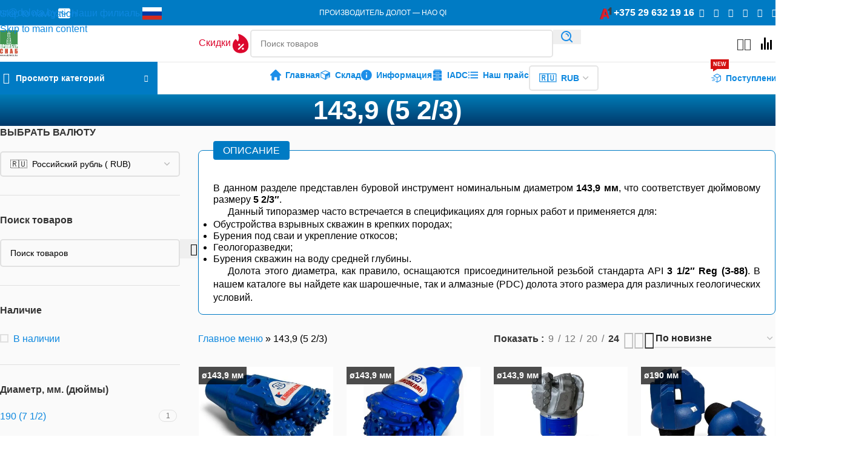

--- FILE ---
content_type: text/html; charset=UTF-8
request_url: https://dolota.by/1-diametr-mm/1439/
body_size: 75523
content:
<!DOCTYPE html><html lang="ru-RU"><head><script data-no-optimize="1">var litespeed_docref=sessionStorage.getItem("litespeed_docref");litespeed_docref&&(Object.defineProperty(document,"referrer",{get:function(){return litespeed_docref}}),sessionStorage.removeItem("litespeed_docref"));</script> <meta charset="UTF-8"><link rel="profile" href="https://gmpg.org/xfn/11"><link rel="pingback" href="https://dolota.by/xmlrpc.php"><meta name='robots' content='index, follow, max-image-preview:large, max-snippet:-1, max-video-preview:-1' /><title>143,9 (5 2/3) - диаметр бурового инструмента.</title><meta name="description" content="Этот инструмент имеет диаметр - 143,9 (5 2/3) . Разные диаметры ! Огромный выбор ! Отправка продукции через транспортную компанию. Гарантия !" /><link rel="canonical" href="https://dolota.by/1-diametr-mm/1439/" /><meta property="og:locale" content="ru_RU" /><meta property="og:type" content="article" /><meta property="og:title" content="143,9 (5 2/3) - диаметр бурового инструмента." /><meta property="og:description" content="Этот инструмент имеет диаметр - 143,9 (5 2/3) . Разные диаметры ! Огромный выбор ! Отправка продукции через транспортную компанию. Гарантия !" /><meta property="og:url" content="https://dolota.by/1-diametr-mm/1439/" /><meta property="og:site_name" content="Шарошечные долота" /><meta property="og:image" content="https://dolota.by/wp-content/uploads/2024/04/IMG_2750-scaled.jpeg" /><meta property="og:image:width" content="2560" /><meta property="og:image:height" content="1920" /><meta property="og:image:type" content="image/jpeg" /><meta name="twitter:card" content="summary_large_image" /> <script type="application/ld+json" class="yoast-schema-graph">{"@context":"https://schema.org","@graph":[{"@type":"CollectionPage","@id":"https://dolota.by/1-diametr-mm/1439/","url":"https://dolota.by/1-diametr-mm/1439/","name":"143,9 (5 2/3) - диаметр бурового инструмента.","isPartOf":{"@id":"https://dolota.by/#website"},"primaryImageOfPage":{"@id":"https://dolota.by/1-diametr-mm/1439/#primaryimage"},"image":{"@id":"https://dolota.by/1-diametr-mm/1439/#primaryimage"},"thumbnailUrl":"https://dolota.by/wp-content/uploads/2025/08/143.jpg","description":"Этот инструмент имеет диаметр - 143,9 (5 2/3) . Разные диаметры ! Огромный выбор ! Отправка продукции через транспортную компанию. Гарантия !","breadcrumb":{"@id":"https://dolota.by/1-diametr-mm/1439/#breadcrumb"},"inLanguage":"ru-RU"},{"@type":"ImageObject","inLanguage":"ru-RU","@id":"https://dolota.by/1-diametr-mm/1439/#primaryimage","url":"https://dolota.by/wp-content/uploads/2025/08/143.jpg","contentUrl":"https://dolota.by/wp-content/uploads/2025/08/143.jpg","width":1024,"height":768},{"@type":"BreadcrumbList","@id":"https://dolota.by/1-diametr-mm/1439/#breadcrumb","itemListElement":[{"@type":"ListItem","position":1,"name":"Главное меню","item":"https://dolota.by/"},{"@type":"ListItem","position":2,"name":"143,9 (5 2/3)"}]},{"@type":"WebSite","@id":"https://dolota.by/#website","url":"https://dolota.by/","name":"Буровые шарошечные долота","description":"Реализация бурового инструмента и оборудования","publisher":{"@id":"https://dolota.by/#organization"},"alternateName":"Буровой инструмент","potentialAction":[{"@type":"SearchAction","target":{"@type":"EntryPoint","urlTemplate":"https://dolota.by/?s={search_term_string}"},"query-input":{"@type":"PropertyValueSpecification","valueRequired":true,"valueName":"search_term_string"}}],"inLanguage":"ru-RU"},{"@type":["Organization","Place"],"@id":"https://dolota.by/#organization","name":"ЧТУП ПРОМБУРСНАБ","alternateName":"ПромБурСнаб","url":"https://dolota.by/","logo":{"@id":"https://dolota.by/1-diametr-mm/1439/#local-main-organization-logo"},"image":{"@id":"https://dolota.by/1-diametr-mm/1439/#local-main-organization-logo"},"description":"ПРОМБУРСНАБ - поставщик бурового инструмента и оборудования","legalName":"Частное предприятие ПРОМБУРСНАБ","address":{"@id":"https://dolota.by/1-diametr-mm/1439/#local-main-place-address"},"geo":{"@type":"GeoCoordinates","latitude":"53.90189002383775","longitude":"27.604104586478673"},"telephone":["+375173226678","+375296321916"],"contactPoint":{"@type":"ContactPoint","telephone":"+375296321916","email":"bur@dolota.by"},"openingHoursSpecification":[{"@type":"OpeningHoursSpecification","dayOfWeek":["Monday","Tuesday","Wednesday","Thursday","Friday"],"opens":"08:00","closes":"20:00"},{"@type":"OpeningHoursSpecification","dayOfWeek":["Saturday","Sunday"],"opens":"09:00","closes":"17:00"}],"email":"bur@dolota.by","faxNumber":"+375173226678","taxID":"192783560"},{"@type":"PostalAddress","@id":"https://dolota.by/1-diametr-mm/1439/#local-main-place-address","streetAddress":"г. Минск, пер. Козлова, д.46, ком.6","addressLocality":"Минск","postalCode":"220037","addressRegion":"Беларусь","addressCountry":"BY"},{"@type":"ImageObject","inLanguage":"ru-RU","@id":"https://dolota.by/1-diametr-mm/1439/#local-main-organization-logo","url":"https://dolota.by/wp-content/uploads/2024/04/Snimok-yekrana-2024-03-26-v-20.42.57.jpg","contentUrl":"https://dolota.by/wp-content/uploads/2024/04/Snimok-yekrana-2024-03-26-v-20.42.57.jpg","width":646,"height":654,"caption":"ЧТУП ПРОМБУРСНАБ"}]}</script> <meta name="geo.placename" content="Минск" /><meta name="geo.position" content="53.90189002383775;27.604104586478673" /><meta name="geo.region" content="Беларусь" /><link rel='dns-prefetch' href='//fonts.googleapis.com' /><style id='wp-img-auto-sizes-contain-inline-css' type='text/css'>img:is([sizes=auto i],[sizes^="auto," i]){contain-intrinsic-size:3000px 1500px}
/*# sourceURL=wp-img-auto-sizes-contain-inline-css */</style><link data-optimized="2" rel="stylesheet" href="https://dolota.by/wp-content/litespeed/css/4ee9d3c62e45e13461a2dfe7fa45904c.css?ver=f21c4" /><style id='safe-svg-svg-icon-style-inline-css' type='text/css'>.safe-svg-cover{text-align:center}.safe-svg-cover .safe-svg-inside{display:inline-block;max-width:100%}.safe-svg-cover svg{fill:currentColor;height:100%;max-height:100%;max-width:100%;width:100%}

/*# sourceURL=https://dolota.by/wp-content/plugins/safe-svg/dist/safe-svg-block-frontend.css */</style><style id='woocommerce-inline-inline-css' type='text/css'>.woocommerce form .form-row .required { visibility: visible; }
/*# sourceURL=woocommerce-inline-inline-css */</style> <script type="litespeed/javascript" data-src="https://dolota.by/wp-includes/js/jquery/jquery.min.js" id="jquery-core-js"></script> <script id="image-watermark-no-right-click-js-before" type="litespeed/javascript">var iwArgsNoRightClick={"rightclick":"N","draganddrop":"N","devtools":"Y","enableToast":"Y","toastMessage":"This content is protected"}</script> <script id="wc-add-to-cart-js-extra" type="litespeed/javascript">var wc_add_to_cart_params={"ajax_url":"/wp-admin/admin-ajax.php","wc_ajax_url":"/?wc-ajax=%%endpoint%%","i18n_view_cart":"\u041f\u0440\u043e\u0441\u043c\u043e\u0442\u0440 \u043a\u043e\u0440\u0437\u0438\u043d\u044b","cart_url":"https://dolota.by/cart-2/","is_cart":"","cart_redirect_after_add":"no"}</script> <script id="woocommerce-js-extra" type="litespeed/javascript">var woocommerce_params={"ajax_url":"/wp-admin/admin-ajax.php","wc_ajax_url":"/?wc-ajax=%%endpoint%%","i18n_password_show":"\u041f\u043e\u043a\u0430\u0437\u0430\u0442\u044c \u043f\u0430\u0440\u043e\u043b\u044c","i18n_password_hide":"\u0421\u043a\u0440\u044b\u0442\u044c \u043f\u0430\u0440\u043e\u043b\u044c"}</script> <script id="wcplpro_js-js-extra" type="litespeed/javascript">var wcplprovars={"ajax_url":"https://dolota.by/wp-admin/admin-ajax.php","cart_url":"https://dolota.by/cart-2/","currency_symbol":" RUB","thousand_separator":" ","decimal_separator":",","decimal_decimals":"0","currency_pos":"right_space","price_display_suffix":"","wcplpro_ajax":"0","lightbox":"1"}</script> <meta name="generator" content="Saphali genprice curency 2.0" /><meta name="viewport" content="width=device-width, initial-scale=1.0, maximum-scale=1.0, user-scalable=no">
<noscript><style>.woocommerce-product-gallery{ opacity: 1 !important; }</style></noscript><meta name="generator" content="Elementor 3.34.3; features: e_font_icon_svg, additional_custom_breakpoints; settings: css_print_method-external, google_font-enabled, font_display-swap"><style>.e-con.e-parent:nth-of-type(n+4):not(.e-lazyloaded):not(.e-no-lazyload),
				.e-con.e-parent:nth-of-type(n+4):not(.e-lazyloaded):not(.e-no-lazyload) * {
					background-image: none !important;
				}
				@media screen and (max-height: 1024px) {
					.e-con.e-parent:nth-of-type(n+3):not(.e-lazyloaded):not(.e-no-lazyload),
					.e-con.e-parent:nth-of-type(n+3):not(.e-lazyloaded):not(.e-no-lazyload) * {
						background-image: none !important;
					}
				}
				@media screen and (max-height: 640px) {
					.e-con.e-parent:nth-of-type(n+2):not(.e-lazyloaded):not(.e-no-lazyload),
					.e-con.e-parent:nth-of-type(n+2):not(.e-lazyloaded):not(.e-no-lazyload) * {
						background-image: none !important;
					}
				}</style><link rel="icon" href="https://dolota.by/wp-content/uploads/2022/02/favicon-1.svg" sizes="32x32" /><link rel="icon" href="https://dolota.by/wp-content/uploads/2022/02/favicon-1.svg" sizes="192x192" /><link rel="apple-touch-icon" href="https://dolota.by/wp-content/uploads/2022/02/favicon-1.svg" /><meta name="msapplication-TileImage" content="https://dolota.by/wp-content/uploads/2022/02/favicon-1.svg" /><style></style><style id="wd-style-header_516727-css" data-type="wd-style-header_516727">:root{
	--wd-top-bar-h: 42px;
	--wd-top-bar-sm-h: 38px;
	--wd-top-bar-sticky-h: .00001px;
	--wd-top-bar-brd-w: .00001px;

	--wd-header-general-h: 60px;
	--wd-header-general-sm-h: 60px;
	--wd-header-general-sticky-h: .00001px;
	--wd-header-general-brd-w: 1px;

	--wd-header-bottom-h: 052px;
	--wd-header-bottom-sm-h: 52px;
	--wd-header-bottom-sticky-h: .00001px;
	--wd-header-bottom-brd-w: 1px;

	--wd-header-clone-h: 60px;

	--wd-header-brd-w: calc(var(--wd-top-bar-brd-w) + var(--wd-header-general-brd-w) + var(--wd-header-bottom-brd-w));
	--wd-header-h: calc(var(--wd-top-bar-h) + var(--wd-header-general-h) + var(--wd-header-bottom-h) + var(--wd-header-brd-w));
	--wd-header-sticky-h: calc(var(--wd-top-bar-sticky-h) + var(--wd-header-general-sticky-h) + var(--wd-header-bottom-sticky-h) + var(--wd-header-clone-h) + var(--wd-header-brd-w));
	--wd-header-sm-h: calc(var(--wd-top-bar-sm-h) + var(--wd-header-general-sm-h) + var(--wd-header-bottom-sm-h) + var(--wd-header-brd-w));
}

.whb-top-bar .wd-dropdown {
	margin-top: 0px;
}

.whb-top-bar .wd-dropdown:after {
	height: 11px;
}




:root:has(.whb-general-header.whb-border-boxed) {
	--wd-header-general-brd-w: .00001px;
}

@media (max-width: 1024px) {
:root:has(.whb-general-header.whb-hidden-mobile) {
	--wd-header-general-brd-w: .00001px;
}
}

:root:has(.whb-header-bottom.whb-border-boxed) {
	--wd-header-bottom-brd-w: .00001px;
}

@media (max-width: 1024px) {
:root:has(.whb-header-bottom.whb-hidden-mobile) {
	--wd-header-bottom-brd-w: .00001px;
}
}

.whb-header-bottom .wd-dropdown {
	margin-top: 5px;
}

.whb-header-bottom .wd-dropdown:after {
	height: 16px;
}


.whb-clone.whb-sticked .wd-dropdown:not(.sub-sub-menu) {
	margin-top: 9px;
}

.whb-clone.whb-sticked .wd-dropdown:not(.sub-sub-menu):after {
	height: 20px;
}

		
.whb-qj083p805pup2pl0o51l a:is(.btn-style-default, .btn-style-3d) {
	background-color: rgba(184, 233, 134, 1);
}
.whb-qj083p805pup2pl0o51l a:is(.btn-style-bordered, .btn-style-link) {
	border-color: rgba(184, 233, 134, 1);
}
.whb-qj083p805pup2pl0o51l a:is(.btn-style-bordered, .btn-style-default, .btn-style-3d):hover {
	background-color: rgba(248, 231, 28, 1);
}
.whb-qj083p805pup2pl0o51l a:is(.btn-style-bordered, .btn-style-link):hover {
	border-color: rgba(248, 231, 28, 1);
}
.whb-9cjx2ybn3kc967f3tsk7 a:is(.btn-style-default, .btn-style-3d) {
	background-color: rgba(184, 233, 134, 1);
}
.whb-9cjx2ybn3kc967f3tsk7 a:is(.btn-style-bordered, .btn-style-link) {
	border-color: rgba(184, 233, 134, 1);
}
.whb-9cjx2ybn3kc967f3tsk7 a:is(.btn-style-bordered, .btn-style-default, .btn-style-3d):hover {
	background-color: rgba(248, 231, 28, 1);
}
.whb-9cjx2ybn3kc967f3tsk7 a:is(.btn-style-bordered, .btn-style-link):hover {
	border-color: rgba(248, 231, 28, 1);
}
.whb-top-bar {
	background-color: rgba(0, 123, 196, 1);
}

.whb-0iauf3k6bxoh5jyd2x7s.wd-button-wrapper a {
	color: rgba(220, 8, 46, 1);
}
.whb-9x1ytaxq7aphtb3npidp form.searchform {
	--wd-form-height: 46px;
}
.whb-p2jvs451wo69tpw9jy4t {
	--wd-tools-icon-width: 20px;
}
.whb-6g2byo79ijeks3y4h55v form.searchform {
	--wd-form-height: 42px;
}
.whb-general-header {
	border-color: rgba(232, 232, 232, 1);border-bottom-width: 1px;border-bottom-style: solid;
}
.whb-wjlcubfdmlq3d7jvmt23 .menu-opener { background-color: rgba(0, 123, 196, 1); }
.whb-header-bottom {
	background-color: rgba(255, 255, 255, 1);border-color: rgba(232, 232, 232, 1);border-bottom-width: 1px;border-bottom-style: solid;
}</style><style id="wd-style-theme_settings_default-css" data-type="wd-style-theme_settings_default">@font-face {
	font-weight: normal;
	font-style: normal;
	font-family: "woodmart-font";
	src: url("//dolota.by/wp-content/themes/woodmart/fonts/woodmart-font-3-700.woff2?v=8.3.9") format("woff2");
}

:root {
	--wd-text-font: "Montserrat", Arial, Helvetica, sans-serif;
	--wd-text-font-weight: 400;
	--wd-text-color: rgb(0,0,0);
	--wd-text-font-size: 16px;
	--wd-title-font: "Montserrat", Arial, Helvetica, sans-serif;
	--wd-title-font-weight: 600;
	--wd-title-color: #242424;
	--wd-entities-title-font: "Montserrat", Arial, Helvetica, sans-serif;
	--wd-entities-title-font-weight: 500;
	--wd-entities-title-transform: none;
	--wd-entities-title-color: rgb(14,136,223);
	--wd-entities-title-color-hover: rgb(245, 25, 88);
	--wd-alternative-font: "Montserrat", Arial, Helvetica, sans-serif;
	--wd-widget-title-font: "Montserrat", Arial, Helvetica, sans-serif;
	--wd-widget-title-font-weight: 600;
	--wd-widget-title-transform: none;
	--wd-widget-title-color: #333;
	--wd-widget-title-font-size: 16px;
	--wd-header-el-font: "Montserrat", Arial, Helvetica, sans-serif;
	--wd-header-el-font-weight: 600;
	--wd-header-el-transform: none;
	--wd-header-el-font-size: 14px;
	--wd-otl-style: dotted;
	--wd-otl-width: 2px;
	--wd-primary-color: rgb(14,136,223);
	--wd-alternative-color: #fbbc34;
	--btn-default-bgcolor: #f7f7f7;
	--btn-default-bgcolor-hover: #efefef;
	--btn-accented-bgcolor: rgb(0,123,196);
	--btn-accented-bgcolor-hover: rgb(245,25,88);
	--wd-form-brd-width: 2px;
	--notices-success-bg: #459647;
	--notices-success-color: #fff;
	--notices-warning-bg: #E0B252;
	--notices-warning-color: #fff;
	--wd-link-color: rgb(14,136,223);
	--wd-link-color-hover: rgb(245,25,88);
}
.wd-age-verify-wrap {
	--wd-popup-width: 500px;
}
.wd-popup.wd-promo-popup {
	background-color: #111111;
	background-image: url(https://dolota.by/wp-content/uploads/2021/08/promo-popup.jpg);
	background-repeat: no-repeat;
	background-size: cover;
	background-position: center center;
}
.wd-promo-popup-wrap {
	--wd-popup-width: 800px;
	--wd-popup-padding: 15px;
}
:is(.woodmart-woocommerce-layered-nav, .wd-product-category-filter) .wd-scroll-content {
	max-height: 250px;
}
.wd-page-title .wd-page-title-bg img {
	object-fit: cover;
	object-position: center center;
}
.wd-footer {
	background-color: rgb(0,51,102);
	background-image: none;
}
html .wd-nav.wd-nav-main > li > a {
	color: rgb(14,136,223);
}
html .wd-nav.wd-nav-main > li:hover > a, html .wd-nav.wd-nav-main > li.current-menu-item > a {
	color: rgb(245,25,88);
}
html .wd-nav.wd-nav-main > li > a, html .wd-dropdown-menu.wd-design-sized .wd-sub-menu > li > a, body .wd-dropdown-menu.wd-design-full-width .wd-sub-menu > li > a, body .wd-dropdown-menu.wd-design-aside .wd-wp-menu > .sub-sub-menu > li > a, body .wd-dropdown-menu.wd-design-aside .wd-sub-menu .wd-sub-menu > li > a, .whb-general-header .wd-nav.wd-nav-secondary > li > a, .whb-header-bottom .wd-nav.wd-nav-secondary > li > a, html .wd-dropdown-menu.wd-design-aside .wd-sub-menu-wrapp > .wd-sub-menu > li > a {
	color: rgb(14,136,223);
}
html .wd-nav.wd-nav-main > li:hover > a, html .wd-nav.wd-nav-main > li.current-menu-item > a, html .wd-dropdown-menu.wd-design-sized .wd-sub-menu > li > a:hover, body .wd-dropdown-menu.wd-design-full-width .wd-sub-menu > li > a:hover, body .wd-dropdown-menu.wd-design-aside .wd-wp-menu > .sub-sub-menu  > li > a:hover, body .wd-dropdown-menu.wd-design-aside .wd-sub-menu .wd-sub-menu > li > a:hover, .whb-general-header .wd-nav.wd-nav-secondary > li:hover > a, .whb-general-header .wd-nav.wd-nav-secondary > li.current-menu-item > a, .whb-header-bottom .wd-nav.wd-nav-secondary > li:hover > a, .whb-header-bottom .wd-nav.wd-nav-secondary > li.current-menu-item > a, html .wd-dropdown-menu.wd-design-aside .wd-sub-menu-wrapp > .wd-sub-menu > li:hover > a {
	color: rgb(245,25,88);
}
html .wd-dropdown-my-account .wd-sub-menu li a, html .wd-builder-off .tabs-layout-accordion > .wd-accordion-item > .wd-accordion-title .wd-accordion-title-text, html .wd-builder-off .tabs-layout-tabs .wd-nav-tabs > li > a {
	color: rgb(14,136,223);
}
html .wd-dropdown-my-account .wd-sub-menu li a:hover, html .wd-builder-off .tabs-layout-accordion > .wd-accordion-item > .wd-accordion-title:hover .wd-accordion-title-text, html .wd-builder-off .tabs-layout-accordion > .wd-accordion-item > .wd-accordion-title.wd-active .wd-accordion-title-text, html .wd-builder-off .tabs-layout-tabs .wd-nav-tabs > li > a:hover, html .wd-builder-off .tabs-layout-tabs .wd-nav-tabs > li.active > a {
	color: rgb(245,25,88);
}
html .wd-dropdown-cats .wd-nav.wd-nav-vertical > li > a {
	font-weight: 600;
	color: rgb(14,136,223);
}
html .wd-dropdown-cats .wd-nav.wd-nav-vertical > li:hover > a {
	color: rgb(245,25,88);
}
html .wd-dropdown-menu.wd-design-sized .wd-sub-menu > li > a, body .wd-dropdown-menu.wd-design-full-width .wd-sub-menu > li > a, body .wd-dropdown-menu.wd-design-aside .wd-wp-menu > .sub-sub-menu > li > a, body .wd-dropdown-menu.wd-design-aside .wd-sub-menu .wd-sub-menu > li > a, html .wd-dropdown-menu.wd-design-default .wd-sub-menu li a {
	font-weight: 600;
	color: rgb(14,136,223);
}
html .wd-dropdown-menu.wd-design-sized .wd-sub-menu > li > a:hover, body .wd-dropdown-menu.wd-design-full-width .wd-sub-menu > li > a:hover, body .wd-dropdown-menu.wd-design-aside .wd-wp-menu > .sub-sub-menu  > li > a:hover, body .wd-dropdown-menu.wd-design-aside .wd-sub-menu .wd-sub-menu > li > a:hover, html .wd-dropdown-menu.wd-design-default .wd-sub-menu li a:hover {
	color: rgb(245,25,88);
}
html .wd-product .wd-product-brands-links a {
	font-weight: 600;
	color: rgb(118,118,118);
}
html .wd-product .wd-product-brands-links a:hover {
	color: rgb(245,25,88);
}
.page .wd-page-content {
	background-color: rgb(255,255,255);
	background-image: none;
}
.woodmart-archive-shop:not(.single-product) .wd-page-content {
	background-color: rgb(250,250,250);
	background-image: none;
}
.single-product .wd-page-content {
	background-color: rgb(255,255,255);
	background-image: none;
}
.product-labels .product-label.onsale {
	background-color: rgb(238,238,34);
	color: rgb(0,0,0);
}
.product-labels .product-label.new {
	background-color: rgb(221,51,51);
	color: rgb(255,255,255);
}
.product-labels .product-label.out-of-stock {
	background-color: rgb(221,153,51);
	color: rgb(255,255,255);
}
.product-labels .product-label.attribute-label:not(.label-with-img) {
	background-color: rgb(30,115,190);
	color: rgb(255,255,255);
}
.mfp-wrap.wd-popup-quick-view-wrap {
	--wd-popup-width: 920px;
}
:root{
--wd-container-w: 1480px;
--wd-form-brd-radius: 5px;
--btn-default-color: #333;
--btn-default-color-hover: #333;
--btn-accented-color: #fff;
--btn-accented-color-hover: #fff;
--btn-default-brd-radius: 5px;
--btn-default-box-shadow: none;
--btn-default-box-shadow-hover: none;
--btn-accented-brd-radius: 5px;
--btn-accented-box-shadow: none;
--btn-accented-box-shadow-hover: none;
--wd-brd-radius: 0px;
--wd-cat-brd-radius: 0px;
}

@media (min-width: 1480px) {
section.elementor-section.wd-section-stretch > .elementor-container {
margin-left: auto;
margin-right: auto;
}
}


.wd-page-title {
background-color: rgb(37,89,141);
}

.definition-box .widget-description p{
  margin: 0;
  font-size: 16px;
 line-height: 1.4;

  /* Выравнивание по ширине и абзацный отступ */
  text-align: justify;
  text-justify: inter-word;
  text-align-last: left;     /* чтобы последняя строка не растягивалась */
  text-indent: 1.5em;        /* абзацный отступ */

  /* Переносы для русского текста */
  hyphens: auto;
  -webkit-hyphens: auto;
  -ms-hyphens: auto;
}
/* Контейнер */
/* Цвет активного пункта меню (десктопное меню Woodmart) */
:root { --active-menu-color: #f51958 !important; }

/* Топ-уровень */
.whb-visible-lg nav.wd-header-nav .menu > li.current-menu-item > a.woodmart-nav-link,
.whb-visible-lg nav.wd-header-nav .menu > li.current-menu-parent > a.woodmart-nav-link,
.whb-visible-lg nav.wd-header-nav .menu > li.current-menu-ancestor > a.woodmart-nav-link,
.whb-visible-lg nav.wd-header-nav .menu > li.current_page_item > a.woodmart-nav-link,
.whb-visible-lg nav.wd-header-nav .menu > li.current_page_parent > a.woodmart-nav-link,
.whb-visible-lg nav.wd-header-nav .menu > li.current-menu-item > a.woodmart-nav-link .nav-link-text,
.whb-visible-lg nav.wd-header-nav .menu > li.current-menu-parent > a.woodmart-nav-link .nav-link-text,
.whb-visible-lg nav.wd-header-nav .menu > li.current-menu-ancestor > a.woodmart-nav-link .nav-link-text {
  color: var(--active-menu-color) !important;
}

/* Подменю */
.whb-visible-lg nav.wd-header-nav .wd-sub-menu li.current-menu-item > a,
.whb-visible-lg nav.wd-header-nav .wd-sub-menu li.current-menu-parent > a,
.whb-visible-lg nav.wd-header-nav .wd-sub-menu li.current-menu-ancestor > a,
.whb-visible-lg nav.wd-header-nav .wd-sub-menu li.current_page_item > a,
.whb-visible-lg nav.wd-header-nav .wd-sub-menu li.current_page_parent > a {
  color: var(--active-menu-color) !important;
}
.horizontalForm {
    display: flex;
    flex-wrap: wrap;
    margin-left: calc( -20px/2 );
    margin-right: calc( -20px/2 );
    align-items: flex-end;
    row-gap: 15px;
    margin-bottom: 40px
}

/* Поля */
.horizontalField {
    width: 50%;
}

/* Кнопка */
.formSubmit {
		width: 100%;
	position: relative;
display: inline-flex;
align-items: center;
justify-content: center;
}

.wpcf7-submit {
    width: 100%
}


.horizontalField, .formSubmit {
    padding-right: calc(20px/2);
    padding-left: calc(20px/2);
}

.horizontalField input, .horizontalField label,
[data-name="acceptance"]
{
    width: 100%
}

/* Подтверждение */
.wpcf7-list-item {
    margin-left: 10px
}

/* Спиннер 
.wpcf7-spinner {
    display: none;
} */

/* Ошибка валидации */
.wpcf7-not-valid-tip {
    position: absolute;
    top: -38px;
    right: 0
}

input[type="text"].wpcf7-not-valid, input[type="email"].wpcf7-not-valid, input[type="tel"].wpcf7-not-valid {
    border-color: #dc3232
}

@media (max-width: 800px) {
    .horizontalForm {
        flex-direction: column
    }
    
    .horizontalField, .formSubmit {
        width: 100%
    }
    
    .formSubmit {
        order: 1
    }
}
/* Карточки товаров в списке виджета */
ul.product_list_widget {
  list-style: none;
  margin: 0;
  padding: 0;
}

ul.product_list_widget > li {
  background: #fff;                 /* белый фон */
  border: 1px solid #e6e8ec;        /* тонкая рамка */
  border-radius: 10px;              /* скругленные углы */
	transition: border-color 0.3s ease; 
  padding: 12px;                    /* внутренние отступы */
  margin: 0 0 12px;                 /* расстояние между карточками */
  overflow: hidden;                 /* обрезает содержимое по радиусу */
  box-shadow: 0 2px 6px rgba(0,0,0,.05); /* легкая тень (опционально) */
}

/* Чтобы картинка тоже «повторяла» скругление карточки */
ul.product_list_widget .widget-product-img img {
  display: block;
  width: 100%;
  height: auto;
  border-radius: 10px;               /* мягкое скругление изображения */
}

/* Небольшой ховер-эффект (по желанию) */
ul.product_list_widget > li:hover {
  border-color: rgb(27, 142, 233, .6);               /* цвет рамки при наведении */
	transition: border-color 0.3s ease;  /* плавное изменение цвета границы */
	border-radius: 10px;
}
.shop_attributes .wd-attr-name {
font-weight: 400;
}
.shop_attributes :is(.wd-attr-name,.wd-attr-term) {
/*--wd-link-color: #0e88df; */
	--wd-link-color: #000;
--wd-link-color-hover: #f51958;
	
}
.wd-product .product-wrapper {
border-radius: 10px !important;
}
.shop_attributes tr:hover {
background: #f3f3f7;
color: var(--bc-accent);
	transition: all 200ms ease;
border-radius: 5px;
}
.shop_attributes tr {
padding-left: 10px;
padding-right: 10px;}
.wd-cat-count::after {
  content: "+";          /* добавляем плюс */
  display: inline-block; /* чтобы можно было сдвигать */
  margin-left: 6px;      /* расстояние между числом и плюсом */
  position: relative;
  left: -6px;            /* лёгкий сдвиг плюса влево */
  font-weight: 600;
  color: inherit;
}
.cat-design-side .wd-cat-thumb {
  position: relative; /* делаем контейнер позиционируемым */
  flex: 0 0 var(--wd-cat-img-width, auto);
  align-self: start;
  max-width: var(--wd-cat-img-width, 30%);
  border-radius: var(--wd-cat-brd-radius, var(--wd-brd-radius));
  overflow: hidden;
}

.cat-design-side .wd-cat-count {
  position: absolute;   /* выводим абсолютно внутри обертки */
  top: 8px;             /* немного отступаем от верхнего края картинки */
  left: 8px;            /* теперь прижимаем к левому краю */
  padding: 3px 8px;
  min-width: 25px;
  border-radius: 15px;
  background-color: rgba(14,136,223,0.8) !important;
  color: #FFF !important;
  text-align: center;
  font-weight: 600;
  font-size: 11px;
  line-height: 1;
  box-shadow: 0 1px 4px rgba(0,0,0,0.2);
  flex-shrink: 0;
  margin-top: 0 !important; /* сбрасываем старый отрицательный отступ */
  z-index: 2;               /* отображаем поверх картинки */
}
.wd-product {
  border: 1px solid transparent;       /* начальная рамка (невидимая, чтобы не прыгала верстка) */
  transition: border-color 0.3s ease;  /* плавное изменение цвета границы */
	border-radius: 10px;
}

.wd-product:hover {
  border-color: rgb(27, 142, 233, .6);               /* цвет рамки при наведении */
	border-radius: 10px;
}
.wd-dropdown-menu.wd-design-default .menu-item-has-children > a:after {
  margin-left: auto;
  color: rgba(82,82,82,0.45);
  font-weight: 600;
  font-size: 55%;
  line-height: 1;
  font-family: "woodmart-font";
  content: "\f113";

  display: inline-block;               /* нужен бокс для трансформаций */
  transition: transform 0.3s ease;     /* плавное вращение */
}
.wd-products-with-bg:not(.products-bordered-grid) :is(.product-wrapper,.wd-cat-wrap){
border-radius: 10px;}
/* при наведении на пункт */
.wd-dropdown-menu.wd-design-default .menu-item-has-children:hover > a:after {
  transform: rotate(90deg);           /* переворачиваем */
}
/* переворачивание иконки */
.wd-nav > li:is(.wd-has-children, .menu-item-has-children) > a:after {
  margin-left: 4px;
  font-weight: 600;
  font-style: normal;
  font-size: clamp(10px, 50%, 18px);
  order: 3;
  content: "\f129";
  font-family: "woodmart-font";
  display: inline-block;              /* Чтобы можно было вращать */
  transition: transform 0.3s ease;    /* Плавный переход */

}

/* При наведении на пункт меню */
.wd-nav > li:is(.wd-has-children, .menu-item-has-children):hover > a:after {
  transform: rotate(180deg);          /* Переворот на 180 градусов */
}

/* переворачивание иконки */
.wd-products-with-bg {
	--wd-gap-lg: 10px !important;
}
.elementor-widget-container p.price > .wd-price-unit {
font-size:16px;}
.widget-area {
z-index;0;}
/* Пульсация иконки "Поступление" (Woodmart, dolota.by) *//* Выравнивание заголовков карточек по ширине */
.wd-entities-title,
.wd-entities-title a {
  display: block;
  width: 100%;
  text-align: left;       /* основное выравнивание */
  text-align-last: left;  /* растягиваем последнюю строку */
  hyphens: auto;             /* переносы по слогам */
  -webkit-hyphens: auto;
  word-break: break-word;
	/*  margin-bottom: -15px;*/
}

/* Трюк для браузеров без text-align-last: растягиваем последнюю строку */
.wd-entities-title a::after {
  content: "";
  display: inline-block;
  width: 100%;
}
/* Дрожание иконки в кнопке "Скидки" на dolota.by */
a[href*="/product-category/specialnoe-predlozhenie/"] .wd-btn-icon img {
  animation: bd-shake-soft 3.5s ease-in-out infinite;
  transform-origin: 50% 60%;
  will-change: transform;
  display: inline-block;
}

/* Усилить дрожание при наведении (необязательно) */
a[href*="/product-category/specialnoe-predlozhenie/"]:hover .wd-btn-icon img {
  animation-duration: 1s;
}

/* Ключевые кадры «мягкого» дрожания: короткий «встрях» раз в 3.5s */
@keyframes bd-shake-soft {
  0%, 68%, 100% { transform: none; }
  70% { transform: rotate(-6deg); }
  74% { transform: rotate(6deg); }
  78% { transform: rotate(-5deg); }
  82% { transform: rotate(5deg); }
  86% { transform: rotate(-3deg); }
  90% { transform: rotate(3deg); }
  94% { transform: rotate(-2deg); }
  98% { transform: rotate(2deg); }
}

/* Уважение системных настроек: отключаем анимацию, если пользователь против */
@media (prefers-reduced-motion: reduce) {
  a[href*="/product-category/specialnoe-predlozhenie/"] .wd-btn-icon img {
    animation: none !important;
  }
}
.searchform.wd-style-4 input[type="text"] {
color: #7c7c7c;
}
.wd-search-form.wd-display-full-screen-2 {
width: 500px !important;
}
.wd-cat-sub-menu li > a {
line-height: 0.9;
}
/*.cat-design-side .wd-cat-header {
font-size: 20px;
font-weight: 600;
text-align: left;
color: var(--black);
margin-bottom: var(--spacing-2xs);
height: 47px;
}
.wd-cat-thumb {
position: absolute;
bottom: 20px;
right: 20px;
user-select: none;
} */
/* .wd-cat-count {position: absolute;
top: 5px;
right: 5px;
font-size: 20px;
font-weight: 600;
text-align: end;
	color: var(--grey);}
 
.wd-cat-count {position: absolute;
top: 5px;
	right: 5px;}
.wd-cat-count span {
display: block;
font-size: 8px;
font-weight: 500;
}*/
/* .products-bordered-grid.elements-grid {
gap: 30px;
align-items: stretch;
border-inline-start: 0px;
}
.products-bordered-grid.elements-grid>.wd-col {
height: 254px;
border: 1px solid #dadcde;
border-radius: 10px;
position: relative;
transition: all 300ms ease;
} */
.cat-design-side .wd-cat-count {
	font-size: 14px;
}
.wd-product.wd-hover-standard .wd-add-btn {
display: none !important;
}
form.cart {
display: none;
}
.wd-product :is(.wd-product-cats,.wd-product-brands-links) {
    font-size: 95%;
    color: #1c8ee9 !important;
    --wd-link-color: #1c8ee9 !important;
    --wd-link-color-hover: var(--color-gray-700);
}
.wd-compare-icon>a:before {
content: "\f15c";
}
.single_add_to_cart_button {
box-shadow: 0px 4px 20px 0px #1B8EE980;
}
.price .amount {
font-size: 22px;
}
#my-price {
font-size: 16px !important;
}
del .amount {
font-size: 16px !important;
}
.amount {
color: #000;

}
.price ins bdi {
color: #dc082e !important;
}
p.stock.wd-style-default.in-stock:before {
        margin-inline-end: 5px !important;
        color: green !important;
        content: "\f147a" !important;
        font-family: "woodmart-font" !important;
        font-weight: 400 !important;
    }
.single-product p.out-of-stock:nth-of-type(3) {
  display: none;
}
.single-product p.in-stock:nth-of-type(3) {
  display: none;
}
/** a:hover {text-decoration: underline; } **/
.product-labels.labels-rectangular {
padding-top: 20px;
}
.wc-empty-message {
visibility:hidden;
position:relative;
}
.wc-empty-message:after {
visibility: visible;
position: absolute;
top: 0;
left: 0;
content: "Ваша корзина пока пуста.";
}
.woocommerce table.shop_table {
    background: #fff;
    border: dotted 3px #ccc !important;
}
.definition-box {
	line-height: 1.2;
    border-radius: 0.5rem;
    padding: 2rem 1.5rem 1rem;
    position: relative;
    margin: 2.5rem 0 1.5rem;
    background-color: #fff;
    border: 1px solid rgba(0, 123, 196, 1);
}
.definition-box .definition-title {
    border-radius: 4px;
    font-family: Graphik-B,arial,helvetica,sans-serif;
    padding: 0.375rem 1rem;
    display: inline-block;
    position: absolute;
    top: -16px;
    left: 24px;
    background-color: rgba(0, 123, 196, 1);
    color: #fff;
    font-size: 16px;
}
.wd-entry-content {
text-align: justify;}
.wd-page-title {
  background-color: #003869;
  background-image: linear-gradient(to bottom, #007CB7, #003869);
  background-image: -webkit-gradient(linear, left top, left bottom, from(#007CB7), to(#003869));
  background-image: -webkit-linear-gradient(top, #007CB7, #003869);
  background-image: -moz-linear-gradient(top, #007CB7, #003869);
  background-image: -webkit-linear-gradient(top, #007CB7, #003869);
  background-image: -o-linear-gradient(top, #007CB7, #003869);
  background-image: ms-linear-gradient(to bottom, #007CB7, #003869);
  -pie-background: linear-gradient(to bottom, #007CB7, #003869);
}
.woocommerce table.shop_attributes th {
width: 200px;
}
code {
color: #008001;
background-color: rgba(122, 208, 58, 0.25);
}
code, kbd, samp {
font-family: monospace,monospace;
font-size: 1em;
}
/* .wd-cat .wd-entities-title {
    background: rgba(53, 121, 190, .9);
	color: #FFF !important;

}*/ 
.product-meta {
    z-index: 1;
    position: absolute;
        font-size: 14px;
    text-align: center;
    left: 0px;
    top: 0px;
    font-weight: 600;
    background: rgba(0,0,0,.7);
    margin: 0 10px 0 0;
    padding: 5px;
  color: white;
  
}
tr.woocommerce-product-attributes-item--attribute_pa_brand {
display: none;
}@media (min-width: 1025px) {
	p.stock.wd-style-default.in-stock:before {
margin-inline-end: 5px;
color: green;
content: "\f147a";
font-family: "woodmart-font";
	font-weight: 400;
}
}

@media (min-width: 768px) and (max-width: 1024px) {
	p.stock.wd-style-default.in-stock:before {
margin-inline-end: 5px;
color: green;
content: "\f147a";
font-family: "woodmart-font";
	font-weight: 400;
}
}

@media (min-width: 577px) and (max-width: 767px) {
	p.stock.wd-style-default.in-stock:before {
margin-inline-end: 5px;
color: green;
content: "\f147a";
font-family: "woodmart-font";
	font-weight: 400;
}
}

@media (max-width: 576px) {
	p.stock.wd-style-default.in-stock:before {
margin-inline-end: 5px;
color: green;
content: "\f147a";
font-family: "woodmart-font";
	font-weight: 400;
}
}</style></head><body class="archive tax-pa_1-diametr-mm term-310 wp-theme-woodmart wp-child-theme-woodmart-child theme-woodmart woocommerce woocommerce-page woocommerce-no-js wrapper-custom  categories-accordion-on woodmart-archive-shop woodmart-ajax-shop-on sticky-toolbar-on elementor-default elementor-kit-22619"> <script type="text/javascript" id="wd-flicker-fix">// Flicker fix.</script> <div class="wd-skip-links">
<a href="#menu-%d0%b3%d0%bb%d0%b0%d0%b2%d0%bd%d0%be%d0%b5-%d0%bc%d0%be%d0%b1" class="wd-skip-navigation btn">
Skip to navigation					</a>
<a href="#main-content" class="wd-skip-content btn">
Skip to main content			</a></div><div class="wd-page-wrapper website-wrapper"><header class="whb-header whb-header_516727 whb-sticky-shadow whb-scroll-slide whb-sticky-clone whb-hide-on-scroll"><div class="whb-main-header"><div class="whb-row whb-top-bar whb-not-sticky-row whb-with-bg whb-without-border whb-color-light whb-with-shadow whb-flex-flex-middle"><div class="container"><div class="whb-flex-row whb-top-bar-inner"><div class="whb-column whb-col-left whb-column5 whb-visible-lg"><div id="wd-697b78cbb1789" class=" whb-qj083p805pup2pl0o51l wd-button-wrapper text-center"><a href="mailto:bur@dolota.by" title="" style="--btn-color:#fff;--btn-color-hover:#fff;" class="btn btn-style-link btn-shape-rectangle btn-size-default btn-icon-pos-left">bur@dolota.by<span class="wd-btn-icon"><img data-lazyloaded="1" src="[data-uri]" width="24" height="24" data-src="https://dolota.by/wp-content/uploads/2024/12/mail-24x24.png" class="attachment-24x24 size-24x24" alt="" decoding="async" data-srcset="https://dolota.by/wp-content/uploads/2024/12/mail-24x24.png 24w, https://dolota.by/wp-content/uploads/2024/12/mail.png 100w" data-sizes="(max-width: 24px) 100vw, 24px" /></span></a></div></div><div class="whb-column whb-col-center whb-column6 whb-visible-lg"><div id="wd-697b78cbb1e18" class=" whb-9cjx2ybn3kc967f3tsk7 wd-button-wrapper text-center"><a href="https://dolota.by/predstavitelstvo/" title="" style="--btn-color:#fff;--btn-color-hover:#fff;" class="btn btn-style-link btn-shape-rectangle btn-size-default btn-icon-pos-left">Наши филиалы<span class="wd-btn-icon"><img data-lazyloaded="1" src="[data-uri]" data-src="https://dolota.by/wp-content/uploads/2025/05/Flag_of_Russia.svg" title="Flag_of_Russia" loading="lazy" width="32" height="32"></span></a></div><nav class="wd-header-nav wd-header-secondary-nav whb-3m8zcxfiz9kfc3l9jm11 text-center" role="navigation" aria-label="HAO QI"><ul id="menu-hao-qi" class="menu wd-nav wd-nav-header wd-nav-secondary wd-style-separated wd-gap-s"><li id="menu-item-30035" class="menu-item menu-item-type-custom menu-item-object-custom menu-item-has-children menu-item-30035 item-level-0 menu-simple-dropdown wd-event-hover" ><a href="#" class="woodmart-nav-link"><span class="wd-nav-icon fa fa-envelope-open fas"></span><span class="nav-link-text">ПРОИЗВОДИТЕЛЬ ДОЛОТ &#8212; HAO QI</span></a><div class="color-scheme-dark wd-design-default wd-dropdown-menu wd-dropdown"><div class="container wd-entry-content"><ul class="wd-sub-menu color-scheme-dark"><li id="menu-item-30025" class="menu-item menu-item-type-custom menu-item-object-custom menu-item-30025 item-level-1 wd-event-hover" ><a href="https://dolota.by/proizvoditel-hao-qi/" class="woodmart-nav-link">О производителе HAO QI</a></li><li id="menu-item-30026" class="menu-item menu-item-type-post_type menu-item-object-page menu-item-30026 item-level-1 wd-event-hover" ><a href="https://dolota.by/proizvoditel-hao-qi/vedushhie-tekhnologii-ot-proizvoditelya-hao/" class="woodmart-nav-link">Ведущие технологии HAO QI</a></li><li id="menu-item-30027" class="menu-item menu-item-type-post_type menu-item-object-page menu-item-30027 item-level-1 wd-event-hover" ><a href="https://dolota.by/proizvoditel-hao-qi/tekhnologicheskaya-yekspertiza-dolot-pdc-hao-qi/" class="woodmart-nav-link">Технологическая экспертиза долот PDC HAO QI</a></li><li id="menu-item-30028" class="menu-item menu-item-type-post_type menu-item-object-page menu-item-30028 item-level-1 wd-event-hover" ><a href="https://dolota.by/proizvoditel-hao-qi/markirovka-i-vybor-dolot-proizvodstv/" class="woodmart-nav-link">Маркировка долот HAO QI</a></li><li id="menu-item-30029" class="menu-item menu-item-type-post_type menu-item-object-page menu-item-30029 item-level-1 wd-event-hover" ><a href="https://dolota.by/proizvoditel-hao-qi/sharoshechnye-dolota-serii-hl-hao-qi/" class="woodmart-nav-link">Продуктовая линия &#8212; HL</a></li><li id="menu-item-30030" class="menu-item menu-item-type-post_type menu-item-object-page menu-item-30030 item-level-1 wd-event-hover" ><a href="https://dolota.by/proizvoditel-hao-qi/sharoshechnyy-dolota-serii-hk-hao-qi/" class="woodmart-nav-link">Продуктовая линия &#8212; HK</a></li><li id="menu-item-30031" class="menu-item menu-item-type-post_type menu-item-object-page menu-item-30031 item-level-1 wd-event-hover" ><a href="https://dolota.by/proizvoditel-hao-qi/pdc-proizvodstva-hao-qi/" class="woodmart-nav-link">PDC производства HAO QI</a></li><li id="menu-item-30032" class="menu-item menu-item-type-post_type menu-item-object-page menu-item-30032 item-level-1 wd-event-hover" ><a href="https://dolota.by/proizvoditel-hao-qi/dolotnyy-rasshiritel-proizvodstva-hao-qi/" class="woodmart-nav-link">Долотные расширители</a></li><li id="menu-item-30033" class="menu-item menu-item-type-post_type menu-item-object-page menu-item-30033 item-level-1 wd-event-hover" ><a href="https://dolota.by/proizvoditel-hao-qi/vintovye-zaboynye-dvigatelya/" class="woodmart-nav-link">Винтовые забойные двигателя</a></li><li id="menu-item-30034" class="menu-item menu-item-type-post_type menu-item-object-page menu-item-30034 item-level-1 wd-event-hover" ><a href="https://dolota.by/proizvoditel-hao-qi/sekcii-sharoshechnykh-dolot/" class="woodmart-nav-link">Секции шарошечных долот</a></li></ul></div></div></li></ul></nav></div><div class="whb-column whb-col-right whb-column7 whb-visible-lg"><nav class="wd-header-nav wd-header-secondary-nav whb-02o6esq5sf7regxdo6sg text-left" role="navigation" aria-label="CONTACT-HEAD-RIGHT"><ul id="menu-contact-head-right" class="menu wd-nav wd-nav-header wd-nav-secondary wd-style-default wd-gap-s"><li id="menu-item-32376" class="menu-item menu-item-type-custom menu-item-object-custom menu-item-32376 item-level-0 menu-mega-dropdown wd-event-hover menu-item-has-children" style="--wd-dropdown-width: 300px;"><a href="tel:+375296321916" class="woodmart-nav-link"><span class="nav-link-text"><img data-lazyloaded="1" src="[data-uri]" data-src="https://dolota.by/wp-content/uploads/2025/05/svgexport-5.svg" alt="80296321916"> <span style="font-size:16px;"><b>+375 29 632 19 16</b></span></span></a><div class="wd-dropdown-menu wd-dropdown wd-design-sized color-scheme-dark"><div class="container wd-entry-content"><div data-elementor-type="wp-post" data-elementor-id="32378" class="elementor elementor-32378" data-elementor-post-type="cms_block"><div data-particle_enable="false" data-particle-mobile-disabled="false" class="wd-negative-gap elementor-element elementor-element-dadd659 e-flex e-con-boxed e-con e-parent" data-id="dadd659" data-element_type="container"><div class="e-con-inner"><div class="elementor-element elementor-element-8f7aeaa elementor-align-center elementor-widget elementor-widget-button" data-id="8f7aeaa" data-element_type="widget" data-widget_type="button.default"><div class="elementor-widget-container"><div class="elementor-button-wrapper">
<a class="elementor-button elementor-button-link elementor-size-sm" href="https://dolota.by/contact/">
<span class="elementor-button-content-wrapper">
<span class="elementor-button-text">Контактная информация</span>
</span>
</a></div></div></div><div class="elementor-element elementor-element-bbe1983 elementor-align-left elementor-widget elementor-widget-button" data-id="bbe1983" data-element_type="widget" data-widget_type="button.default"><div class="elementor-widget-container"><div class="elementor-button-wrapper">
<a class="elementor-button elementor-button-link elementor-size-sm" href="tel:+375296321916">
<span class="elementor-button-content-wrapper">
<span class="elementor-button-icon">
<svg xmlns="http://www.w3.org/2000/svg" xmlns:xlink="http://www.w3.org/1999/xlink" width="1200" height="600" viewBox="0 0 378 189"><title>Flag of Belarus</title><defs><clipPath id="p"><path d="m0 0h200v608h8v284l-8 8H0z"></path></clipPath></defs><path fill="#ce1720" d="m0 0h378v189H0z"></path><g transform="matrix(.21,0,0,.21,2,0)" clip-path="url(#p)" fill="#fff"><g id="b"><path id="a" d="m36 0v14h-9v14H16v16H8v13H-8V24H8V6H-8V0zm26 77v15h-8v12h-8V92h-8V77h-8V57h8V42h8V30h8v12h8v15h8v20zm-17-1h10V58H45zM19 183h8v-18h-8zm54 0h8v-18h-8zM-8 305H6v13h6v16h9v15h12v-15h9v-16h8v-13H38v-15h21v10h13v17h11v19h-8v14h-7v13h-6v14h-9v12h-7v11h-9v14H24v-15h-9v-14H8v-9H-8v-23H8v-20H-8z"></path><use xlink:href="#a" transform="matrix(-1,0,0,1,200,0)"></use><path d="m96 0v32h8V0h32v14h-8v14h-12v16h-8v13H92V44h-8V28H72V14h-8V0zm-2 [base64] 58v-14H82v-14H72v14H62v14h-8v18h8v14h10v14h10v-14h10v-14h16v14h10v14h10v-14h10v-14h8v-18h-8v-14h-10v-14h-10v14h-10v14zm4 46v27h8v-27z"></path></g><use xlink:href="#b" transform="matrix(1,0,0,-1,0,900)"></use><path d="m-8 408H8v14h7v8h8v14h7v12h-7v14h-8v8H8v14H-8zm216 0v84h-16v-14h-7v-8h-8v-14h-7v-12h7v-14h8v-8h7v-14zM62 459h8v-18h-8zm76 0v-18h-8v18zm-42-59h8v-18h-8zm0 100v18h8v-18zm-50-75h14v-11h10v-10h5v-10h6v-14h8v-14h4v-13h14v13h4v14h8v14h6v10h5v10h10v11h14v50h-14v11h-10v10h-5v10h-6v14h-8v14h-4v13H93v-13h-4v-14h-8v-14h-6v-10h-5v-10H60v-11H46zm50 9v-15h-8v-10h-8v25h8v9h5v14h-5v9h-8v25h8v-10h8v-15h8v15h8v10h8v-25h-8v-9h-5v-14h5v-9h8v-25h-8v10h-8v15z"></path></g><path fill="#007c30" d="m44 126h334v63H44z"></path></svg>			</span>
<span class="elementor-button-text">+375 29 632 19 16</span>
</span>
</a></div></div></div><div class="elementor-element elementor-element-95312a3 elementor-align-left elementor-widget elementor-widget-button" data-id="95312a3" data-element_type="widget" data-widget_type="button.default"><div class="elementor-widget-container"><div class="elementor-button-wrapper">
<a class="elementor-button elementor-button-link elementor-size-sm" href="tel:+375333726262">
<span class="elementor-button-content-wrapper">
<span class="elementor-button-icon">
<svg xmlns="http://www.w3.org/2000/svg" xmlns:xlink="http://www.w3.org/1999/xlink" width="1200" height="600" viewBox="0 0 378 189"><title>Flag of Belarus</title><defs><clipPath id="p"><path d="m0 0h200v608h8v284l-8 8H0z"></path></clipPath></defs><path fill="#ce1720" d="m0 0h378v189H0z"></path><g transform="matrix(.21,0,0,.21,2,0)" clip-path="url(#p)" fill="#fff"><g id="b"><path id="a" d="m36 0v14h-9v14H16v16H8v13H-8V24H8V6H-8V0zm26 77v15h-8v12h-8V92h-8V77h-8V57h8V42h8V30h8v12h8v15h8v20zm-17-1h10V58H45zM19 183h8v-18h-8zm54 0h8v-18h-8zM-8 305H6v13h6v16h9v15h12v-15h9v-16h8v-13H38v-15h21v10h13v17h11v19h-8v14h-7v13h-6v14h-9v12h-7v11h-9v14H24v-15h-9v-14H8v-9H-8v-23H8v-20H-8z"></path><use xlink:href="#a" transform="matrix(-1,0,0,1,200,0)"></use><path d="m96 0v32h8V0h32v14h-8v14h-12v16h-8v13H92V44h-8V28H72V14h-8V0zm-2 [base64] 58v-14H82v-14H72v14H62v14h-8v18h8v14h10v14h10v-14h10v-14h16v14h10v14h10v-14h10v-14h8v-18h-8v-14h-10v-14h-10v14h-10v14zm4 46v27h8v-27z"></path></g><use xlink:href="#b" transform="matrix(1,0,0,-1,0,900)"></use><path d="m-8 408H8v14h7v8h8v14h7v12h-7v14h-8v8H8v14H-8zm216 0v84h-16v-14h-7v-8h-8v-14h-7v-12h7v-14h8v-8h7v-14zM62 459h8v-18h-8zm76 0v-18h-8v18zm-42-59h8v-18h-8zm0 100v18h8v-18zm-50-75h14v-11h10v-10h5v-10h6v-14h8v-14h4v-13h14v13h4v14h8v14h6v10h5v10h10v11h14v50h-14v11h-10v10h-5v10h-6v14h-8v14h-4v13H93v-13h-4v-14h-8v-14h-6v-10h-5v-10H60v-11H46zm50 9v-15h-8v-10h-8v25h8v9h5v14h-5v9h-8v25h8v-10h8v-15h8v15h8v10h8v-25h-8v-9h-5v-14h5v-9h8v-25h-8v10h-8v15z"></path></g><path fill="#007c30" d="m44 126h334v63H44z"></path></svg>			</span>
<span class="elementor-button-text">+375 33 372 62 62 (Отдел ГНБ)</span>
</span>
</a></div></div></div><div class="elementor-element elementor-element-023568f elementor-align-left elementor-widget elementor-widget-button" data-id="023568f" data-element_type="widget" data-widget_type="button.default"><div class="elementor-widget-container"><div class="elementor-button-wrapper">
<a class="elementor-button elementor-button-link elementor-size-sm" href="tel:+79809519420">
<span class="elementor-button-content-wrapper">
<span class="elementor-button-icon">
<svg xmlns="http://www.w3.org/2000/svg" viewBox="0 0 9 6" width="900" height="600"><rect fill="#fff" width="9" height="3"></rect><rect fill="#d52b1e" y="3" width="9" height="3"></rect><rect fill="#0039a6" y="2" width="9" height="2"></rect></svg>			</span>
<span class="elementor-button-text">+7 980 951 94 20</span>
</span>
</a></div></div></div><div class="elementor-element elementor-element-b2ed8a3 elementor-align-left elementor-widget elementor-widget-button" data-id="b2ed8a3" data-element_type="widget" data-widget_type="button.default"><div class="elementor-widget-container"><div class="elementor-button-wrapper">
<a class="elementor-button elementor-button-link elementor-size-sm" href="tel:+375173226678">
<span class="elementor-button-content-wrapper">
<span class="elementor-button-icon">
<svg aria-hidden="true" class="e-font-icon-svg e-fas-phone" viewBox="0 0 512 512" xmlns="http://www.w3.org/2000/svg"><path d="M493.4 24.6l-104-24c-11.3-2.6-22.9 3.3-27.5 13.9l-48 112c-4.2 9.8-1.4 21.3 6.9 28l60.6 49.6c-36 76.7-98.9 140.5-177.2 177.2l-49.6-60.6c-6.8-8.3-18.2-11.1-28-6.9l-112 48C3.9 366.5-2 378.1.6 389.4l24 104C27.1 504.2 36.7 512 48 512c256.1 0 464-207.5 464-464 0-11.2-7.7-20.9-18.6-23.4z"></path></svg>			</span>
<span class="elementor-button-text">+375 17 322 66 78</span>
</span>
</a></div></div></div><div class="elementor-element elementor-element-9613184 elementor-widget__width-initial elementor-widget-divider--view-line elementor-widget elementor-widget-divider" data-id="9613184" data-element_type="widget" data-widget_type="divider.default"><div class="elementor-widget-container"><div class="elementor-divider">
<span class="elementor-divider-separator">
</span></div></div></div><div class="elementor-element elementor-element-3bfaba6 color-scheme-inherit text-left elementor-widget elementor-widget-text-editor" data-id="3bfaba6" data-element_type="widget" data-widget_type="text-editor.default"><div class="elementor-widget-container"><p>Онлайн-консультации</p></div></div><div class="elementor-element elementor-element-5b73fb6 elementor-align-left elementor-widget elementor-widget-button" data-id="5b73fb6" data-element_type="widget" data-widget_type="button.default"><div class="elementor-widget-container"><div class="elementor-button-wrapper">
<a class="elementor-button elementor-button-link elementor-size-sm" href="https://t.me/mixabelarus">
<span class="elementor-button-content-wrapper">
<span class="elementor-button-icon">
<svg xmlns:xlink="http://www.w3.org/1999/xlink" xmlns="http://www.w3.org/2000/svg" width="20" height="20"><defs><symbol id="telegram-icon" viewBox="0 0 20 20" fill="none"><path xmlns="http://www.w3.org/2000/svg" d="M1.3747 8.84196C6.74442 6.49013 10.3242 4.9395 12.1141 4.19038C17.2306 2.05121 18.2925 1.67969 18.986 1.6671C19.1385 1.66464 19.4781 1.70255 19.6997 1.88267C19.8838 2.03458 19.9356 2.24001 19.9615 2.38426C19.9845 2.52835 20.0162 2.85676 19.9903 3.11313C19.714 6.04135 18.5141 13.1472 17.904 16.427C17.6479 17.8147 17.1385 18.28 16.6465 18.3254C15.576 18.4244 14.7645 17.6148 13.7285 16.9322C12.1084 15.8636 11.1933 15.1987 9.6192 14.1562C7.80052 12.9513 8.98036 12.289 10.0163 11.2068C10.2868 10.9235 15.0004 6.61368 15.0896 6.22277C15.1012 6.17387 15.1127 5.99158 15.0033 5.89551C14.8968 5.79916 14.7386 5.83215 14.6235 5.85819C14.4594 5.89523 11.8724 7.61628 6.85377 11.0211C6.11996 11.5286 5.45522 11.776 4.85667 11.7629C4.20056 11.7488 2.93439 11.3891 1.99339 11.0818C0.842328 10.7048 -0.0756468 10.5054 0.00492774 9.8651C0.045215 9.53177 0.502764 9.19063 1.3747 8.84196Z" fill="#1B8EE9"></path></symbol></defs><use xlink:href="#telegram-icon"></use></svg>			</span>
<span class="elementor-button-text">@MixaBelarus</span>
</span>
</a></div></div></div><div class="elementor-element elementor-element-fc48759 elementor-align-left elementor-widget elementor-widget-button" data-id="fc48759" data-element_type="widget" data-widget_type="button.default"><div class="elementor-widget-container"><div class="elementor-button-wrapper">
<a class="elementor-button elementor-button-link elementor-size-sm" href="mailto:bur@dolota.by">
<span class="elementor-button-content-wrapper">
<span class="elementor-button-icon">
<svg xmlns:xlink="http://www.w3.org/1999/xlink" xmlns="http://www.w3.org/2000/svg" width="20" height="20"><defs><symbol id="mail-icon" viewBox="0 0 20 20" fill="none"><g xmlns="http://www.w3.org/2000/svg" clip-path="url(#clip0_2972_80556)" fill="none"><path d="M19.9617 4.61816L12.9467 11.6332C12.1645 12.4134 11.1048 12.8515 10 12.8515C8.89521 12.8515 7.83552 12.4134 7.05333 11.6332L0.0383333 4.61816C0.0266667 4.74983 0 4.869 0 4.99983V14.9998C0.00132321 16.1045 0.440735 17.1635 1.22185 17.9446C2.00296 18.7258 3.062 19.1652 4.16667 19.1665H15.8333C16.938 19.1652 17.997 18.7258 18.7782 17.9446C19.5593 17.1635 19.9987 16.1045 20 14.9998V4.99983C20 4.869 19.9733 4.74983 19.9617 4.61816Z" fill="#1B8EE9"></path><path d="M11.7685 10.4547L19.3801 2.84217C19.0114 2.23077 18.4913 1.72471 17.8701 1.37278C17.2489 1.02086 16.5474 0.834958 15.8335 0.833008H4.16678C3.4528 0.834958 2.75137 1.02086 2.13014 1.37278C1.50891 1.72471 0.988849 2.23077 0.620117 2.84217L8.23178 10.4547C8.70143 10.9224 9.33727 11.1851 10.0001 11.1851C10.663 11.1851 11.2988 10.9224 11.7685 10.4547Z" fill="#1B8EE9"></path></g><defs xmlns="http://www.w3.org/2000/svg"><clipPath id="clip0_2972_80556"><rect width="20" height="20" fill="white"></rect></clipPath></defs></symbol></defs><use xlink:href="#mail-icon"></use></svg>			</span>
<span class="elementor-button-text">bur@dolota.by</span>
</span>
</a></div></div></div><div class="elementor-element elementor-element-72bac23 elementor-widget__width-initial elementor-widget-divider--view-line elementor-widget elementor-widget-divider" data-id="72bac23" data-element_type="widget" data-widget_type="divider.default"><div class="elementor-widget-container"><div class="elementor-divider">
<span class="elementor-divider-separator">
</span></div></div></div><div class="elementor-element elementor-element-7abe920 elementor-shape-rounded elementor-grid-0 e-grid-align-center elementor-widget elementor-widget-social-icons" data-id="7abe920" data-element_type="widget" data-widget_type="social-icons.default"><div class="elementor-widget-container"><div class="elementor-social-icons-wrapper elementor-grid" role="list">
<span class="elementor-grid-item" role="listitem">
<a class="elementor-icon elementor-social-icon elementor-social-icon-whatsapp elementor-animation-bob elementor-repeater-item-3830839" href="https://wa.me/375333323329?text=Здравствуйте,интересуетвопросподолотам" target="_blank">
<span class="elementor-screen-only">Whatsapp</span>
<svg aria-hidden="true" class="e-font-icon-svg e-fab-whatsapp" viewBox="0 0 448 512" xmlns="http://www.w3.org/2000/svg"><path d="M380.9 97.1C339 55.1 283.2 32 223.9 32c-122.4 0-222 99.6-222 222 0 39.1 10.2 77.3 29.6 111L0 480l117.7-30.9c32.4 17.7 68.9 27 106.1 27h.1c122.3 0 224.1-99.6 224.1-222 0-59.3-25.2-115-67.1-157zm-157 341.6c-33.2 0-65.7-8.9-94-25.7l-6.7-4-69.8 18.3L72 359.2l-4.4-7c-18.5-29.4-28.2-63.3-28.2-98.2 0-101.7 82.8-184.5 184.6-184.5 49.3 0 95.6 19.2 130.4 54.1 34.8 34.9 56.2 81.2 56.1 130.5 0 101.8-84.9 184.6-186.6 184.6zm101.2-138.2c-5.5-2.8-32.8-16.2-37.9-18-5.1-1.9-8.8-2.8-12.5 2.8-3.7 5.6-14.3 18-17.6 21.8-3.2 3.7-6.5 4.2-12 1.4-32.6-16.3-54-29.1-75.5-66-5.7-9.8 5.7-9.1 16.3-30.3 1.8-3.7.9-6.9-.5-9.7-1.4-2.8-12.5-30.1-17.1-41.2-4.5-10.8-9.1-9.3-12.5-9.5-3.2-.2-6.9-.2-10.6-.2-3.7 0-9.7 1.4-14.8 6.9-5.1 5.6-19.4 19-19.4 46.3 0 27.3 19.9 53.7 22.6 57.4 2.8 3.7 39.1 59.7 94.8 83.8 35.2 15.2 49 16.5 66.6 13.9 10.7-1.6 32.8-13.4 37.4-26.4 4.6-13 4.6-24.1 3.2-26.4-1.3-2.5-5-3.9-10.5-6.6z"></path></svg>					</a>
</span>
<span class="elementor-grid-item" role="listitem">
<a class="elementor-icon elementor-social-icon elementor-social-icon-instagram elementor-animation-bob elementor-repeater-item-c588147" href="https://www.instagram.com/dolotaby/" target="_blank">
<span class="elementor-screen-only">Instagram</span>
<svg aria-hidden="true" class="e-font-icon-svg e-fab-instagram" viewBox="0 0 448 512" xmlns="http://www.w3.org/2000/svg"><path d="M224.1 141c-63.6 0-114.9 51.3-114.9 114.9s51.3 114.9 114.9 114.9S339 319.5 339 255.9 287.7 141 224.1 141zm0 189.6c-41.1 0-74.7-33.5-74.7-74.7s33.5-74.7 74.7-74.7 74.7 33.5 74.7 74.7-33.6 74.7-74.7 74.7zm146.4-194.3c0 14.9-12 26.8-26.8 26.8-14.9 0-26.8-12-26.8-26.8s12-26.8 26.8-26.8 26.8 12 26.8 26.8zm76.1 27.2c-1.7-35.9-9.9-67.7-36.2-93.9-26.2-26.2-58-34.4-93.9-36.2-37-2.1-147.9-2.1-184.9 0-35.8 1.7-67.6 9.9-93.9 36.1s-34.4 58-36.2 93.9c-2.1 37-2.1 147.9 0 184.9 1.7 35.9 9.9 67.7 36.2 93.9s58 34.4 93.9 36.2c37 2.1 147.9 2.1 184.9 0 35.9-1.7 67.7-9.9 93.9-36.2 26.2-26.2 34.4-58 36.2-93.9 2.1-37 2.1-147.8 0-184.8zM398.8 388c-7.8 19.6-22.9 34.7-42.6 42.6-29.5 11.7-99.5 9-132.1 9s-102.7 2.6-132.1-9c-19.6-7.8-34.7-22.9-42.6-42.6-11.7-29.5-9-99.5-9-132.1s-2.6-102.7 9-132.1c7.8-19.6 22.9-34.7 42.6-42.6 29.5-11.7 99.5-9 132.1-9s102.7-2.6 132.1 9c19.6 7.8 34.7 22.9 42.6 42.6 11.7 29.5 9 99.5 9 132.1s2.7 102.7-9 132.1z"></path></svg>					</a>
</span>
<span class="elementor-grid-item" role="listitem">
<a class="elementor-icon elementor-social-icon elementor-social-icon-viber elementor-animation-bob elementor-repeater-item-c0bb11d" href="viber://chat?number=375296321916" target="_blank">
<span class="elementor-screen-only">Viber</span>
<svg aria-hidden="true" class="e-font-icon-svg e-fab-viber" viewBox="0 0 512 512" xmlns="http://www.w3.org/2000/svg"><path d="M444 49.9C431.3 38.2 379.9.9 265.3.4c0 0-135.1-8.1-200.9 52.3C27.8 89.3 14.9 143 13.5 209.5c-1.4 66.5-3.1 191.1 117 224.9h.1l-.1 51.6s-.8 20.9 13 25.1c16.6 5.2 26.4-10.7 42.3-27.8 8.7-9.4 20.7-23.2 29.8-33.7 82.2 6.9 145.3-8.9 152.5-11.2 16.6-5.4 110.5-17.4 125.7-142 15.8-128.6-7.6-209.8-49.8-246.5zM457.9 287c-12.9 104-89 110.6-103 115.1-6 1.9-61.5 15.7-131.2 11.2 0 0-52 62.7-68.2 79-5.3 5.3-11.1 4.8-11-5.7 0-6.9.4-85.7.4-85.7-.1 0-.1 0 0 0-101.8-28.2-95.8-134.3-94.7-189.8 1.1-55.5 11.6-101 42.6-131.6 55.7-50.5 170.4-43 170.4-43 96.9.4 143.3 29.6 154.1 39.4 35.7 30.6 53.9 103.8 40.6 211.1zm-139-80.8c.4 8.6-12.5 9.2-12.9.6-1.1-22-11.4-32.7-32.6-33.9-8.6-.5-7.8-13.4.7-12.9 27.9 1.5 43.4 17.5 44.8 46.2zm20.3 11.3c1-42.4-25.5-75.6-75.8-79.3-8.5-.6-7.6-13.5.9-12.9 58 4.2 88.9 44.1 87.8 92.5-.1 8.6-13.1 8.2-12.9-.3zm47 13.4c.1 8.6-12.9 8.7-12.9.1-.6-81.5-54.9-125.9-120.8-126.4-8.5-.1-8.5-12.9 0-12.9 73.7.5 133 51.4 133.7 139.2zM374.9 329v.2c-10.8 19-31 40-51.8 33.3l-.2-.3c-21.1-5.9-70.8-31.5-102.2-56.5-16.2-12.8-31-27.9-42.4-42.4-10.3-12.9-20.7-28.2-30.8-46.6-21.3-38.5-26-55.7-26-55.7-6.7-20.8 14.2-41 33.3-51.8h.2c9.2-4.8 18-3.2 23.9 3.9 0 0 12.4 14.8 17.7 22.1 5 6.8 11.7 17.7 15.2 23.8 6.1 10.9 2.3 22-3.7 26.6l-12 9.6c-6.1 4.9-5.3 14-5.3 14s17.8 67.3 84.3 84.3c0 0 9.1.8 14-5.3l9.6-12c4.6-6 15.7-9.8 26.6-3.7 14.7 8.3 33.4 21.2 45.8 32.9 7 5.7 8.6 14.4 3.8 23.6z"></path></svg>					</a>
</span></div></div></div></div></div></div></div></div></li></ul></nav><div
class=" wd-social-icons wd-style-default wd-size-small social-follow wd-shape-circle  whb-43k0qayz7gg36f2jmmhk color-scheme-light text-center">
<a rel="noopener noreferrer nofollow" href="mailto:?subject=Проверьте этоhttps://dolota.by/1-diametr-mm/1439/" target="_blank" class=" wd-social-icon social-email" aria-label="Email social link">
<span class="wd-icon"></span>
</a>
<a rel="noopener noreferrer nofollow" href="https://www.instagram.com/dolotaby/" target="_blank" class=" wd-social-icon social-instagram" aria-label="Instagram social link">
<span class="wd-icon"></span>
</a>
<a rel="noopener noreferrer nofollow" href="https://wa.me/375333323329?text=Здравствуйте,интересуетвопросподолотам" target="_blank" class="wd-hide-md  wd-social-icon social-whatsapp" aria-label="WhatsApp social link">
<span class="wd-icon"></span>
</a><a rel="noopener noreferrer nofollow" href="https://wa.me/375333323329?text=Здравствуйте,интересуетвопросподолотам" target="_blank" class="wd-hide-lg  wd-social-icon social-whatsapp" aria-label="WhatsApp social link">
<span class="wd-icon"></span>
</a>
<a rel="noopener noreferrer nofollow" href="https://vk.com/doloteam" target="_blank" class=" wd-social-icon social-vk" aria-label="VK social link">
<span class="wd-icon"></span>
</a>
<a rel="noopener noreferrer nofollow" href="https://t.me/mixabelarus" target="_blank" class=" wd-social-icon social-tg" aria-label="Telegram social link">
<span class="wd-icon"></span>
</a>
<a rel="noopener noreferrer nofollow" href="viber://chat?number=375296321916" target="_blank" class=" wd-social-icon social-viber" aria-label="Viber">
<span class="wd-icon"></span>
</a></div></div><div class="whb-column whb-col-mobile whb-column_mobile1 whb-hidden-lg"><div
class=" wd-social-icons wd-style-default social-follow wd-shape-square  whb-vqq9rtz8ornsyfv67wz1 color-scheme-light text-center">
<a rel="noopener noreferrer nofollow" href="mailto:?subject=Проверьте этоhttps://dolota.by/1-diametr-mm/1439/" target="_blank" class=" wd-social-icon social-email" aria-label="Email social link">
<span class="wd-icon"></span>
</a>
<a rel="noopener noreferrer nofollow" href="https://www.instagram.com/dolotaby/" target="_blank" class=" wd-social-icon social-instagram" aria-label="Instagram social link">
<span class="wd-icon"></span>
</a>
<a rel="noopener noreferrer nofollow" href="https://wa.me/375333323329?text=Здравствуйте,интересуетвопросподолотам" target="_blank" class="wd-hide-md  wd-social-icon social-whatsapp" aria-label="WhatsApp social link">
<span class="wd-icon"></span>
</a><a rel="noopener noreferrer nofollow" href="https://wa.me/375333323329?text=Здравствуйте,интересуетвопросподолотам" target="_blank" class="wd-hide-lg  wd-social-icon social-whatsapp" aria-label="WhatsApp social link">
<span class="wd-icon"></span>
</a>
<a rel="noopener noreferrer nofollow" href="https://vk.com/doloteam" target="_blank" class=" wd-social-icon social-vk" aria-label="VK social link">
<span class="wd-icon"></span>
</a>
<a rel="noopener noreferrer nofollow" href="https://t.me/mixabelarus" target="_blank" class=" wd-social-icon social-tg" aria-label="Telegram social link">
<span class="wd-icon"></span>
</a>
<a rel="noopener noreferrer nofollow" href="viber://chat?number=375296321916" target="_blank" class=" wd-social-icon social-viber" aria-label="Viber">
<span class="wd-icon"></span>
</a></div></div></div></div></div><div class="whb-row whb-general-header whb-sticky-row whb-without-bg whb-border-fullwidth whb-color-dark whb-flex-equal-sides"><div class="container"><div class="whb-flex-row whb-general-header-inner"><div class="whb-column whb-col-left whb-column8 whb-visible-lg"><div class="site-logo whb-gs8bcnxektjsro21n657">
<a href="https://dolota.by/" class="wd-logo wd-main-logo" rel="home" aria-label="Логотип сайта">
<picture class="attachment-full size-full" style="max-width:350px;" decoding="async">
<source type="image/webp" srcset="https://dolota.by/wp-content/uploads/2025/05/Snimok-yekrana-2024-03-26-v-20.42.57.jpg.webp" sizes="(max-width: 646px) 100vw, 646px"/>
<img data-lazyloaded="1" src="[data-uri]" width="646" height="654" data-src="https://dolota.by/wp-content/uploads/2025/05/Snimok-yekrana-2024-03-26-v-20.42.57.jpg.webp" alt="" decoding="async" data-srcset="https://dolota.by/wp-content/uploads/2025/05/Snimok-yekrana-2024-03-26-v-20.42.57.jpg.webp 646w, https://dolota.by/wp-content/uploads/2025/05/Snimok-yekrana-2024-03-26-v-20.42.57-296x300.jpg.webp 296w, https://dolota.by/wp-content/uploads/2025/05/Snimok-yekrana-2024-03-26-v-20.42.57-430x435.jpg.webp 430w, https://dolota.by/wp-content/uploads/2025/05/Snimok-yekrana-2024-03-26-v-20.42.57-250x253.jpg.webp 250w" data-sizes="(max-width: 646px) 100vw, 646px"/>
</picture>
</a></div></div><div class="whb-column whb-col-center whb-column9 whb-visible-lg"><div id="wd-697b78cbbeefb" class=" whb-0iauf3k6bxoh5jyd2x7s wd-button-wrapper text-center"><a href="https://dolota.by/product-category/specialnoe-predlozhenie/" title="" class="btn btn-style-default btn-shape-semi-round btn-size-default btn-icon-pos-left">Скидки<span class="wd-btn-icon"><img data-lazyloaded="1" src="[data-uri]" data-src="https://dolota.by/wp-content/uploads/2025/05/discount-percent-fire-solid.svg" title="discount-percent-fire-solid" loading="lazy" width="32" height="32"></span></a></div> <script type="litespeed/javascript">(function(){if(window.DOL_TYPED_SEARCH_INIT)return;window.DOL_TYPED_SEARCH_INIT=!0;var phrases=['Диаметры долот и обсадных труб','Маркировка шарошечных долот','Расшифровка IADC','Сколько весит долото','Код iadc долот pdc','Насадки на долото','Типы шарошечных долот'];var reduceMotion=window.matchMedia&&window.matchMedia('(prefers-reduced-motion: reduce)').matches;function findInput(root){return root&&(root.querySelector('form.searchform input.s')||root.querySelector('form.searchform input[name="s"]'))}
function removePlaceholderForever(input){if(!input)return;input.removeAttribute('placeholder');try{var obs=new MutationObserver(function(m){input.removeAttribute('placeholder')});obs.observe(input,{attributes:!0,attributeFilter:['placeholder']})}catch(e){}}
function attachTyped(root){var input=findInput(root);if(!input||input.dataset.dltTypedAttached==='1')return;input.dataset.dltTypedAttached='1';removePlaceholderForever(input);if(reduceMotion)return;var i=0,pos=0,back=!1,t=null,user=!1;var speed=90,pauseType=1100,pauseDelete=350;function stop(){if(t){clearTimeout(t);t=null}}
function tick(){if(user)return;var w=phrases[i%phrases.length];if(!back){pos++;input.value=w.slice(0,pos);if(pos>=w.length){back=!0;t=setTimeout(tick,pauseType);return}
t=setTimeout(tick,speed)}else{pos--;input.value=w.slice(0,pos);if(pos<=0){back=!1;i++;t=setTimeout(tick,pauseDelete);return}
t=setTimeout(tick,Math.max(speed-40,40))}}
setTimeout(function(){if(!input.value)tick();},180);['focus','keydown','input','paste','click'].forEach(function(evt){input.addEventListener(evt,function(){user=!0;stop()},{passive:!0})});input.addEventListener('blur',function(){if(input.value.trim()===''){user=!1;pos=0;back=!1;stop();tick()}});var clearBtn=root.querySelector('.wd-clear-search');if(clearBtn){clearBtn.addEventListener('click',function(){input.value='';user=!1;pos=0;back=!1;stop();tick()})}}
function initAll(){var roots=document.querySelectorAll('.dlt-typed-search[data-typed-search], .dlt-typed-search--header[data-typed-search]');roots.forEach(function(root){attachTyped(root);var mo=new MutationObserver(function(){attachTyped(root)});mo.observe(root,{childList:!0,subtree:!0});root.addEventListener('click',function(){setTimeout(function(){attachTyped(root)},150)},!0)})}
if(document.readyState==='loading'){document.addEventListener('DOMContentLiteSpeedLoaded',initAll)}else{initAll()}})()</script> <div class="dlt-typed-search" data-typed-search="1"><div class="wd-search-form  wd-header-search-form wd-display-full-screen-2 whb-9x1ytaxq7aphtb3npidp"><form role="search" method="get" class="searchform  wd-style-4" action="https://dolota.by/"  autocomplete="off">
<input type="text" class="s" placeholder="Поиск товаров" value="" name="s" aria-label="Поиск" title="Поиск товаров" required/>
<input type="hidden" name="post_type" value="product"><span tabindex="0" aria-label="Очистить поиск" class="wd-clear-search wd-role-btn wd-hide"></span>
<button type="submit" class="searchsubmit wd-with-img">
<span>
Поиск		</span>
<img data-lazyloaded="1" src="[data-uri]" width="256" height="256" data-src="https://dolota.by/wp-content/uploads/2025/05/search-3-line.svg" class="wd-custom-icon" alt="" decoding="async" />	</button></form></div></div></div><div class="whb-column whb-col-right whb-column10 whb-visible-lg"><div class="whb-space-element whb-d6tcdhggjbqbrs217tl1 " style="width:15px;"></div><div class="wd-header-my-account wd-tools-element wd-event-hover wd-design-1 wd-account-style-icon whb-vssfpylqqax9pvkfnxoz">
<a href="https://dolota.by/my-account/" title="Аккаунт">
<span class="wd-tools-icon">
</span>
<span class="wd-tools-text">
Вход / Регистрация			</span></a></div><div class="wd-header-wishlist wd-tools-element wd-style-icon wd-with-count wd-design-2 whb-a22wdkiy3r40yw2paskq" title="Мой список &quot;Избранное&quot;">
<a href="https://dolota.by/wishlist-2/" title="Продукты из избранного">
<span class="wd-tools-icon">
<span class="wd-tools-count">
0					</span>
</span><span class="wd-tools-text">
Избранное			</span></a></div><div class="wd-header-compare wd-tools-element wd-style-icon wd-with-count wd-tools-custom-icon wd-design-2 whb-p2jvs451wo69tpw9jy4t">
<a href="https://dolota.by/compare/" title="Сравнение товаров">
<span class="wd-tools-icon">
<img data-lazyloaded="1" src="[data-uri]" width="256" height="256" data-src="https://dolota.by/wp-content/uploads/2025/05/chart-bar.svg" class="wd-custom-icon" alt="" decoding="async" />
<span class="wd-tools-count">0</span>
</span>
<span class="wd-tools-text">
Сравнить			</span></a></div></div><div class="whb-column whb-mobile-left whb-column_mobile2 whb-hidden-lg"><div class="wd-tools-element wd-header-mobile-nav wd-style-text wd-design-1 whb-g1k0m1tib7raxrwkm1t3">
<a href="#" rel="nofollow" aria-label="Откройте меню для мобильных устройств">
<span class="wd-tools-icon">
</span><span class="wd-tools-text">Меню</span></a></div></div><div class="whb-column whb-mobile-center whb-column_mobile3 whb-hidden-lg"><div class="dlt-typed-search" data-typed-search="1"><div class="wd-search-form  wd-header-search-form-mobile wd-display-form whb-6g2byo79ijeks3y4h55v"><form role="search" method="get" class="searchform  wd-style-default woodmart-ajax-search" action="https://dolota.by/"  data-thumbnail="1" data-price="1" data-post_type="product" data-count="20" data-sku="1" data-symbols_count="3" data-include_cat_search="no" autocomplete="off">
<input type="text" class="s" placeholder="Поиск товаров" value="" name="s" aria-label="Поиск" title="Поиск товаров" required/>
<input type="hidden" name="post_type" value="product"><span tabindex="0" aria-label="Очистить поиск" class="wd-clear-search wd-role-btn wd-hide"></span>
<button type="submit" class="searchsubmit">
<span>
Поиск		</span>
</button></form><div class="wd-search-results-wrapper"><div class="wd-search-results wd-dropdown-results wd-dropdown wd-scroll"><div class="wd-scroll-content"></div></div></div></div></div></div><div class="whb-column whb-mobile-right whb-column_mobile4 whb-hidden-lg"><div class="wd-header-text reset-last-child whb-3uqd6wouwqdk2lb1n2ar"><div class="widget "><div class="wc-price-based-country wc-price-based-country-refresh-area" data-area="widget" data-id="1dd9cae799b13de06742dae9a5e3b411" data-options="{&quot;instance&quot;:{&quot;currency_display_style&quot;:&quot;[code]&quot;,&quot;title&quot;:&quot;&quot;,&quot;flag&quot;:&quot;1&quot;},&quot;id&quot;:&quot;wcpbc_currency_switcher&quot;}"><select form="wcpbc-widget-country-switcher-form" onchange="document.getElementById('wcpbc-widget-country-switcher-input').value=this.value;this.form.submit();" class="wcpbc-currency-switcher currency-switcher wp-exclude-emoji "><option class="wp-exclude-emoji" data-currency="BYN" value="BY"  >
🇧🇾&nbsp;
BYN</option><option class="wp-exclude-emoji" data-currency="RUB" value="AU"  selected='selected' >
🇷🇺&nbsp;
RUB</option>
</select></div></div></div></div></div></div></div><div class="whb-row whb-header-bottom whb-not-sticky-row whb-with-bg whb-border-fullwidth whb-color-dark whb-flex-equal-sides"><div class="container"><div class="whb-flex-row whb-header-bottom-inner"><div class="whb-column whb-col-left whb-column11 whb-visible-lg"><div class="wd-header-cats wd-style-1 wd-event-click wd-open-dropdown wd-with-overlay whb-wjlcubfdmlq3d7jvmt23" role="navigation" aria-label="Header categories navigation">
<span class="menu-opener color-scheme-light has-bg">
<span class="menu-opener-icon"></span>
<span class="menu-open-label">
Просмотр категорий		</span>
</span><div class="wd-dropdown wd-dropdown-cats"><ul id="menu-category" class="menu wd-nav wd-nav-vertical wd-dis-act wd-design-default"><li id="menu-item-28253" class="menu-item menu-item-type-custom menu-item-object-custom menu-item-28253 item-level-0 menu-simple-dropdown wd-event-hover item-with-label item-label-red" ><a href="https://dolota.by/novoe-postuplenie-tovara/" class="woodmart-nav-link"><img data-lazyloaded="1" src="[data-uri]" data-src="https://dolota.by/wp-content/uploads/2025/04/delivery-parcel.svg" title="delivery-parcel" loading="lazy" class="wd-nav-img" width="18" height="18"><span class="nav-link-text">Поступление товара</span><span class="menu-label menu-label-red">1</span></a></li><li id="menu-item-33980" class="menu-item menu-item-type-custom menu-item-object-custom menu-item-33980 item-level-0 menu-mega-dropdown wd-event-hover menu-item-has-children dropdown-with-height" style="--wd-dropdown-height: 900px;--wd-dropdown-width: 1200px;"><a href="#" class="woodmart-nav-link"><img data-lazyloaded="1" src="[data-uri]" data-src="https://dolota.by/wp-content/uploads/2025/05/management-stockout-filled.svg" title="management-stockout-filled" loading="lazy" class="wd-nav-img" width="18" height="18"><span class="nav-link-text">Шарошечные долота</span></a><div class="wd-dropdown-menu wd-dropdown wd-design-full-width color-scheme-dark wd-scroll"><div class="wd-scroll-content"><div class="wd-dropdown-inner"><div class="container wd-entry-content"><div data-elementor-type="wp-post" data-elementor-id="34000" class="elementor elementor-34000" data-elementor-post-type="cms_block"><div data-particle_enable="false" data-particle-mobile-disabled="false" class="elementor-element elementor-element-c2bb349 e-flex e-con-boxed e-con e-parent" data-id="c2bb349" data-element_type="container"><div class="e-con-inner"><div data-particle_enable="false" data-particle-mobile-disabled="false" class="elementor-element elementor-element-77536e1 e-con-full e-flex e-con e-child" data-id="77536e1" data-element_type="container"><div class="elementor-element elementor-element-8a6dd4f elementor-widget elementor-widget-wd_image_or_svg" data-id="8a6dd4f" data-element_type="widget" data-widget_type="wd_image_or_svg.default"><div class="elementor-widget-container"><div class="wd-image text-left">
<picture class="attachment-118x118 size-118x118" decoding="async">
<source type="image/webp" srcset="https://dolota.by/wp-content/uploads/2025/06/tricone2-118x118.jpg.webp" sizes="(max-width: 118px) 100vw, 118px"/>
<img data-lazyloaded="1" src="[data-uri]" width="118" height="118" data-src="https://dolota.by/wp-content/uploads/2025/06/tricone2-118x118.jpg.webp" alt="" decoding="async" data-srcset="https://dolota.by/wp-content/uploads/2025/06/tricone2-118x118.jpg.webp 118w, https://dolota.by/wp-content/uploads/2025/06/tricone2-150x150.jpg.webp 150w" data-sizes="(max-width: 118px) 100vw, 118px"/>
</picture></div></div></div><div class="elementor-element elementor-element-9e863cc elementor-widget elementor-widget-wd_extra_menu_list" data-id="9e863cc" data-element_type="widget" data-widget_type="wd_extra_menu_list.default"><div class="elementor-widget-container"><ul class="wd-sub-menu wd-sub-accented  mega-menu-list"><li class="item-with-label item-label-primary">
<a  href="https://dolota.by/9-zub-dolota/stalnoe/">
ШАРОШЕЧНЫЕ ДОЛОТА (со стальным вооружением)
</a><ul class="sub-sub-menu"><li class="item-with-label item-label-primary">
<a  href="https://dolota.by/8-konstrukciya-opory/otkrytaya-2/?filter_9-zub-dolota=stalnoe&#038;query_type_3-iadc=or&#038;filter_3-iadc=111,121,131,211,213,221,311,321,331">
С открытой опорой
</a></li><li class="item-with-label item-label-primary">
<a  href="https://dolota.by/9-zub-dolota/stalnoe/?query_type_3-iadc=or&#038;filter_3-iadc=115,116,117,125,127,135,137,215,216,217,225,325">
С закрытой опорой
</a></li></ul></li></ul></div></div></div><div data-particle_enable="false" data-particle-mobile-disabled="false" class="elementor-element elementor-element-f28f0fc e-con-full e-flex e-con e-child" data-id="f28f0fc" data-element_type="container"><div class="elementor-element elementor-element-07f8919 elementor-widget elementor-widget-wd_image_or_svg" data-id="07f8919" data-element_type="widget" data-widget_type="wd_image_or_svg.default"><div class="elementor-widget-container"><div class="wd-image text-left">
<picture class="attachment-118x118 size-118x118" decoding="async">
<source type="image/webp" srcset="https://dolota.by/wp-content/uploads/2025/06/tricone3-118x118.jpg.webp" sizes="(max-width: 118px) 100vw, 118px"/>
<img data-lazyloaded="1" src="[data-uri]" width="118" height="118" data-src="https://dolota.by/wp-content/uploads/2025/06/tricone3-118x118.jpg.webp" alt="" decoding="async" data-srcset="https://dolota.by/wp-content/uploads/2025/06/tricone3-118x118.jpg.webp 118w, https://dolota.by/wp-content/uploads/2025/06/tricone3-150x150.jpg.webp 150w" data-sizes="(max-width: 118px) 100vw, 118px"/>
</picture></div></div></div><div class="elementor-element elementor-element-f7cb2b0 elementor-widget elementor-widget-wd_extra_menu_list" data-id="f7cb2b0" data-element_type="widget" data-widget_type="wd_extra_menu_list.default"><div class="elementor-widget-container"><ul class="wd-sub-menu wd-sub-accented  mega-menu-list"><li class="item-with-label item-label-primary">
<a  href="https://dolota.by/9-zub-dolota/tverdoslpavnoe/">
ШАРОШЕЧНЫЕ ДОЛОТА (с твердосплавным вооружением)
</a><ul class="sub-sub-menu"><li class="item-with-label item-label-primary">
<a  href="https://dolota.by/9-zub-dolota/tverdoslpavnoe/?query_type_3-iadc=or&#038;filter_3-iadc=432,512,513,521,522,523,532,542,543,612,621,622,623,631,632">
С открытой опорой
</a></li><li class="item-with-label item-label-primary">
<a  href="https://dolota.by/9-zub-dolota/tverdoslpavnoe/?query_type_3-iadc=or&#038;filter_3-iadc=417,427,437,447,517,527,535,545,547,617,625,627,635,637,647,737,847">
С закрытой опорой
</a></li></ul></li></ul></div></div></div><div data-particle_enable="false" data-particle-mobile-disabled="false" class="elementor-element elementor-element-53d87e8 e-con-full e-flex e-con e-child" data-id="53d87e8" data-element_type="container"><div class="elementor-element elementor-element-3d4173e elementor-widget elementor-widget-wd_image_or_svg" data-id="3d4173e" data-element_type="widget" data-widget_type="wd_image_or_svg.default"><div class="elementor-widget-container"><div class="wd-image text-left">
<picture class="attachment-118x118 size-118x118" decoding="async">
<source type="image/webp" srcset="https://dolota.by/wp-content/uploads/2025/06/rasshhh-118x118.jpg.webp" sizes="(max-width: 118px) 100vw, 118px"/>
<img data-lazyloaded="1" src="[data-uri]" width="118" height="118" data-src="https://dolota.by/wp-content/uploads/2025/06/rasshhh-118x118.jpg.webp" alt="" decoding="async" data-srcset="https://dolota.by/wp-content/uploads/2025/06/rasshhh-118x118.jpg.webp 118w, https://dolota.by/wp-content/uploads/2025/06/rasshhh-150x150.jpg.webp 150w" data-sizes="(max-width: 118px) 100vw, 118px"/>
</picture></div></div></div><div class="elementor-element elementor-element-09c494c elementor-widget elementor-widget-wd_extra_menu_list" data-id="09c494c" data-element_type="widget" data-widget_type="wd_extra_menu_list.default"><div class="elementor-widget-container"><ul class="wd-sub-menu wd-sub-accented  mega-menu-list"><li class="item-with-label item-label-primary">
<a  href="https://dolota.by/product-category/burovoy-instrument/rasshiriteli-dolotnye/">
РАСШИРИТЕЛИ ДОЛОТНЫЕ
</a><ul class="sub-sub-menu"><li class="item-with-label item-label-primary">
<a  href="https://dolota.by/product-category/rasshiriteli-dolotnye/?filter_3-iadc=632&#038;query_type_3-iadc=or">
С открытой опорой
</a></li><li class="item-with-label item-label-primary">
<a  href="https://dolota.by/product-category/rasshiriteli-dolotnye/?query_type_3-iadc=or&#038;filter_3-iadc=537,617">
С закрытой опорой
</a></li></ul></li></ul></div></div></div><div data-particle_enable="false" data-particle-mobile-disabled="false" class="elementor-element elementor-element-f6d68d8 e-con-full e-flex e-con e-child" data-id="f6d68d8" data-element_type="container"><div class="elementor-element elementor-element-8fb816e elementor-widget elementor-widget-wd_image_or_svg" data-id="8fb816e" data-element_type="widget" data-widget_type="wd_image_or_svg.default"><div class="elementor-widget-container"><div class="wd-image text-left">
<picture class="attachment-118x118 size-118x118" decoding="async">
<source type="image/webp" srcset="https://dolota.by/wp-content/uploads/2025/06/32323232-118x118.jpg.webp" sizes="(max-width: 118px) 100vw, 118px"/>
<img data-lazyloaded="1" src="[data-uri]" width="118" height="118" data-src="https://dolota.by/wp-content/uploads/2025/06/32323232-118x118.jpg.webp" alt="" decoding="async" data-srcset="https://dolota.by/wp-content/uploads/2025/06/32323232-118x118.jpg.webp 118w, https://dolota.by/wp-content/uploads/2025/06/32323232-150x150.jpg.webp 150w" data-sizes="(max-width: 118px) 100vw, 118px"/>
</picture></div></div></div><div class="elementor-element elementor-element-bc92198 elementor-widget elementor-widget-wd_extra_menu_list" data-id="bc92198" data-element_type="widget" data-widget_type="wd_extra_menu_list.default"><div class="elementor-widget-container"><ul class="wd-sub-menu wd-sub-accented  mega-menu-list"><li class="item-with-label item-label-primary">
<a  href="https://dolota.by/product-category/sekcii-sharoshechnogo-dolota/">
СЕКЦИИ ШАРОШЕЧНОГО ДОЛОТА
</a><ul class="sub-sub-menu"><li class="item-with-label item-label-primary">
<a  href="https://dolota.by/product-category/sekcii-sharoshechnogo-dolota/s-pobeditovym-vooruzheniem-sekcii-sharoshechnogo-dolota/">
С победитовым вооружением
</a></li></ul></li></ul></div></div></div></div></div><div data-particle_enable="false" data-particle-mobile-disabled="false" class="elementor-element elementor-element-847fe2c e-flex e-con-boxed e-con e-parent" data-id="847fe2c" data-element_type="container" data-settings="{&quot;background_background&quot;:&quot;classic&quot;}"><div class="e-con-inner"><div class="elementor-element elementor-element-fc95c72 elementor-widget elementor-widget-wd_products_brands" data-id="fc95c72" data-element_type="widget" data-widget_type="wd_products_brands.default"><div class="elementor-widget-container"><div class="wd-brands brands-widget slider-brands_7486 wd-hover-alt wd-style-default wd-layout-carousel wd-carousel-container wd-carousel-dis-mb wd-off-md wd-off-sm" id="brands_7486"><div class="wd-carousel-inner"><div class="wd-carousel wd-grid" data-speed="1000" data-autoplay="yes" style="--wd-col-lg:4.5;--wd-col-md:4;--wd-col-sm:1;"><div class="wd-carousel-wrap"><div class="wd-carousel-item"><div class="wd-brand-item brand-item">
<a title="Гормаш (РОССИЯ)" href="https://dolota.by/2-proizvoditel/gormash-rossiya/" class="wd-fill"></a>
<picture class="attachment-full size-full" decoding="async">
<source type="image/webp" srcset="https://dolota.by/wp-content/uploads/2025/05/gor.jpg.webp" sizes="(max-width: 371px) 100vw, 371px"/>
<img data-lazyloaded="1" src="[data-uri]" width="371" height="110" data-src="https://dolota.by/wp-content/uploads/2025/05/gor.jpg.webp" alt="" decoding="async" data-srcset="https://dolota.by/wp-content/uploads/2025/05/gor.jpg.webp 371w, https://dolota.by/wp-content/uploads/2025/05/gor-250x74.jpg.webp 250w" data-sizes="(max-width: 371px) 100vw, 371px"/>
</picture></div></div><div class="wd-carousel-item"><div class="wd-brand-item brand-item">
<a title="Уралбурмаш (Россия)" href="https://dolota.by/2-proizvoditel/uralburmash-rossiya/" class="wd-fill"></a>
<picture class="attachment-full size-full" decoding="async">
<source type="image/webp" srcset="https://dolota.by/wp-content/uploads/2025/05/3_dsc00176_330_330.jpg.webp" sizes="(max-width: 330px) 100vw, 330px"/>
<img data-lazyloaded="1" src="[data-uri]" width="330" height="330" data-src="https://dolota.by/wp-content/uploads/2025/05/3_dsc00176_330_330.jpg.webp" alt="" decoding="async" data-srcset="https://dolota.by/wp-content/uploads/2025/05/3_dsc00176_330_330.jpg.webp 330w, https://dolota.by/wp-content/uploads/2025/05/3_dsc00176_330_330-300x300.jpg.webp 300w, https://dolota.by/wp-content/uploads/2025/05/3_dsc00176_330_330-150x150.jpg.webp 150w, https://dolota.by/wp-content/uploads/2025/05/3_dsc00176_330_330-250x250.jpg.webp 250w" data-sizes="(max-width: 330px) 100vw, 330px"/>
</picture></div></div><div class="wd-carousel-item"><div class="wd-brand-item brand-item">
<a title="Волгабурмаш (Россия)" href="https://dolota.by/2-proizvoditel/volgaburmash-rossiya/" class="wd-fill"></a>
<picture class="attachment-full size-full" decoding="async">
<source type="image/webp" srcset="https://dolota.by/wp-content/uploads/2025/01/VBM.png.webp"/>
<img data-lazyloaded="1" src="[data-uri]" width="200" height="100" data-src="https://dolota.by/wp-content/uploads/2025/01/VBM.png.webp" alt="" decoding="async"/>
</picture></div></div><div class="wd-carousel-item"><div class="wd-brand-item brand-item">
<a title="БУРИНТЕХ (Россия)" href="https://dolota.by/2-proizvoditel/burintekh-rossiya/" class="wd-fill"></a>
<picture class="attachment-full size-full" decoding="async">
<source type="image/webp" srcset="https://dolota.by/wp-content/uploads/2025/05/1829255.png.webp"/>
<img data-lazyloaded="1" src="[data-uri]" width="145" height="240" data-src="https://dolota.by/wp-content/uploads/2025/05/1829255.png.webp" alt="" decoding="async"/>
</picture></div></div><div class="wd-carousel-item"><div class="wd-brand-item brand-item">
<a title="Zenith (Швеция)" href="https://dolota.by/2-proizvoditel/zenith-shveciya/" class="wd-fill"></a>
<picture class="attachment-full size-full" decoding="async">
<source type="image/webp" srcset="https://dolota.by/wp-content/uploads/2025/05/Flag_of_the_Peoples_Republic_of_China.svg.png.webp" sizes="(max-width: 800px) 100vw, 800px"/>
<img data-lazyloaded="1" src="[data-uri]" width="800" height="534" data-src="https://dolota.by/wp-content/uploads/2025/05/Flag_of_the_Peoples_Republic_of_China.svg.png.webp" alt="" decoding="async" data-srcset="https://dolota.by/wp-content/uploads/2025/05/Flag_of_the_Peoples_Republic_of_China.svg.png.webp 800w, https://dolota.by/wp-content/uploads/2025/05/Flag_of_the_Peoples_Republic_of_China.svg-400x267.png.webp 400w, https://dolota.by/wp-content/uploads/2025/05/Flag_of_the_Peoples_Republic_of_China.svg-430x287.png.webp 430w, https://dolota.by/wp-content/uploads/2025/05/Flag_of_the_Peoples_Republic_of_China.svg-700x467.png.webp 700w, https://dolota.by/wp-content/uploads/2025/05/Flag_of_the_Peoples_Republic_of_China.svg-250x167.png.webp 250w" data-sizes="(max-width: 800px) 100vw, 800px"/>
</picture></div></div><div class="wd-carousel-item"><div class="wd-brand-item brand-item">
<a title="Varel (США)" href="https://dolota.by/2-proizvoditel/varel-ssha/" class="wd-fill"></a>
<picture class="attachment-full size-full" decoding="async">
<source type="image/webp" srcset="https://dolota.by/wp-content/uploads/2025/01/VAREL.png.webp"/>
<img data-lazyloaded="1" src="[data-uri]" width="200" height="100" data-src="https://dolota.by/wp-content/uploads/2025/01/VAREL.png.webp" alt="" decoding="async"/>
</picture></div></div><div class="wd-carousel-item"><div class="wd-brand-item brand-item">
<a title="TSK (Япония)" href="https://dolota.by/2-proizvoditel/tsk-yaponiya/" class="wd-fill"></a>
<img data-lazyloaded="1" src="[data-uri]" width="460" height="109" data-src="https://dolota.by/wp-content/uploads/2025/05/images-2.png" class="attachment-full size-full" alt="" decoding="async" data-srcset="https://dolota.by/wp-content/uploads/2025/05/images-2.png 460w, https://dolota.by/wp-content/uploads/2025/05/images-2-400x95.png 400w, https://dolota.by/wp-content/uploads/2025/05/images-2-430x102.png 430w, https://dolota.by/wp-content/uploads/2025/05/images-2-250x59.png 250w" data-sizes="(max-width: 460px) 100vw, 460px" /></div></div><div class="wd-carousel-item"><div class="wd-brand-item brand-item">
<a title="Smith (США)" href="https://dolota.by/2-proizvoditel/smith-ssha/" class="wd-fill"></a>
<img data-lazyloaded="1" src="[data-uri]" width="223" height="60" data-src="https://dolota.by/wp-content/uploads/2015/02/SmithBits_Standard_Logo.png" class="attachment-full size-full" alt="" decoding="async" data-srcset="https://dolota.by/wp-content/uploads/2015/02/SmithBits_Standard_Logo.png 223w, https://dolota.by/wp-content/uploads/2015/02/SmithBits_Standard_Logo-140x38.png.webp 140w, https://dolota.by/wp-content/uploads/2015/02/SmithBits_Standard_Logo-192x52.png.webp 192w, https://dolota.by/wp-content/uploads/2015/02/SmithBits_Standard_Logo-64x17.png.webp 64w, https://dolota.by/wp-content/uploads/2015/02/SmithBits_Standard_Logo-300x81.png 300w" data-sizes="(max-width: 223px) 100vw, 223px" /></div></div><div class="wd-carousel-item"><div class="wd-brand-item brand-item">
<a title="NRB (Чехия)" href="https://dolota.by/2-proizvoditel/nrb-chekhiya/" class="wd-fill"></a>
<img data-lazyloaded="1" src="[data-uri]" width="1200" height="800" data-src="https://dolota.by/wp-content/uploads/2025/05/Flag_of_the_Czech_Republic.svg.png" class="attachment-full size-full" alt="" decoding="async" data-srcset="https://dolota.by/wp-content/uploads/2025/05/Flag_of_the_Czech_Republic.svg.png 1200w, https://dolota.by/wp-content/uploads/2025/05/Flag_of_the_Czech_Republic.svg-400x267.png 400w, https://dolota.by/wp-content/uploads/2025/05/Flag_of_the_Czech_Republic.svg-430x287.png 430w, https://dolota.by/wp-content/uploads/2025/05/Flag_of_the_Czech_Republic.svg-700x467.png 700w, https://dolota.by/wp-content/uploads/2025/05/Flag_of_the_Czech_Republic.svg-250x167.png 250w" data-sizes="(max-width: 1200px) 100vw, 1200px" /></div></div><div class="wd-carousel-item"><div class="wd-brand-item brand-item">
<a title="NOV Reed (USA)" href="https://dolota.by/2-proizvoditel/nov-reed-usa/" class="wd-fill"></a>
<picture class="attachment-full size-full" decoding="async">
<source type="image/webp" srcset="https://dolota.by/wp-content/uploads/2025/01/NOV2.png.webp"/>
<img data-lazyloaded="1" src="[data-uri]" width="200" height="100" data-src="https://dolota.by/wp-content/uploads/2025/01/NOV2.png.webp" alt="" decoding="async"/>
</picture></div></div><div class="wd-carousel-item"><div class="wd-brand-item brand-item">
<a title="KingDream (Китай)" href="https://dolota.by/2-proizvoditel/kingdream-kitay/" class="wd-fill"></a>
<img data-lazyloaded="1" src="[data-uri]" width="242" height="59" data-src="https://dolota.by/wp-content/uploads/2015/02/kingdream_logo.gif" class="attachment-full size-full" alt="" decoding="async" /></div></div><div class="wd-carousel-item"><div class="wd-brand-item brand-item">
<a title="DBS Security (США)" href="https://dolota.by/2-proizvoditel/dbs-security-ssha/">
DBS Security (США)
</a></div></div></div></div><div class="wd-nav-arrows wd-pos-sep wd-hover-1 wd-icon-1"><div class="wd-btn-arrow wd-prev wd-disabled"><div class="wd-arrow-inner"></div></div><div class="wd-btn-arrow wd-next"><div class="wd-arrow-inner"></div></div></div></div></div></div></div></div></div></div></div></div></div></div></li><li id="menu-item-34033" class="menu-item menu-item-type-custom menu-item-object-custom menu-item-34033 item-level-0 menu-mega-dropdown wd-event-hover menu-item-has-children dropdown-with-height" style="--wd-dropdown-height: 900px;"><a href="#" class="woodmart-nav-link"><img data-lazyloaded="1" src="[data-uri]" data-src="https://dolota.by/wp-content/uploads/2025/05/management-stockout-filled.svg" title="management-stockout-filled" loading="lazy" class="wd-nav-img" width="18" height="18"><span class="nav-link-text">PDC долота</span></a><div class="wd-dropdown-menu wd-dropdown wd-design-full-width color-scheme-dark"><div class="container wd-entry-content"><div data-elementor-type="wp-post" data-elementor-id="671" class="elementor elementor-671" data-elementor-post-type="cms_block"><div data-particle_enable="false" data-particle-mobile-disabled="false" class="wd-negative-gap elementor-element elementor-element-84f4796 e-flex e-con-boxed e-con e-parent" data-id="84f4796" data-element_type="container"><div class="e-con-inner"><div data-particle_enable="false" data-particle-mobile-disabled="false" class="elementor-element elementor-element-f6d68d8 e-con-full e-flex e-con e-child" data-id="f6d68d8" data-element_type="container"><div class="elementor-element elementor-element-8fb816e elementor-widget elementor-widget-wd_image_or_svg" data-id="8fb816e" data-element_type="widget" data-widget_type="wd_image_or_svg.default"><div class="elementor-widget-container"><div class="wd-image text-left">
<img data-lazyloaded="1" src="[data-uri]" width="118" height="118" data-src="https://dolota.by/wp-content/uploads/2021/08/dd2221212-118x118.jpg" class="attachment-118x118 size-118x118" alt="" decoding="async" data-srcset="https://dolota.by/wp-content/uploads/2021/08/dd2221212-118x118.jpg 118w, https://dolota.by/wp-content/uploads/2021/08/dd2221212-150x150.jpg 150w" data-sizes="(max-width: 118px) 100vw, 118px" /></div></div></div><div class="elementor-element elementor-element-bc92198 elementor-widget elementor-widget-wd_extra_menu_list" data-id="bc92198" data-element_type="widget" data-widget_type="wd_extra_menu_list.default"><div class="elementor-widget-container"><ul class="wd-sub-menu wd-sub-accented  mega-menu-list"><li class="item-with-label item-label-primary">
<a  href="https://dolota.by/product-category/burovoy-instrument/dolota-pdc-s-cenami/dlya-bureniya-na-neft-gaz/">
PDC (ДЛЯ БУРЕНИЯ НА НЕФТЬ/ГАЗ)
</a><ul class="sub-sub-menu"><li class="item-with-label item-label-primary">
<a  href="https://dolota.by/product-category/dolota-pdc-s-cenami/dlya-bureniya-na-neft-gaz/v-matrichnom-korpuse-dlya-bureniya-na-neft-gaz/">
В матричном корпусе
</a></li><li class="item-with-label item-label-primary">
<a  href="https://dolota.by/product-category/dolota-pdc-s-cenami/dlya-bureniya-na-neft-gaz/v-stalnom-korpuse-dlya-bureniya-na-neft-gaz/">
В стальном корпусе
</a></li></ul></li></ul></div></div></div><div data-particle_enable="false" data-particle-mobile-disabled="false" class="elementor-element elementor-element-53d87e8 e-con-full e-flex e-con e-child" data-id="53d87e8" data-element_type="container"><div class="elementor-element elementor-element-3d4173e elementor-widget elementor-widget-wd_image_or_svg" data-id="3d4173e" data-element_type="widget" data-widget_type="wd_image_or_svg.default"><div class="elementor-widget-container"><div class="wd-image text-left">
<img data-lazyloaded="1" src="[data-uri]" width="118" height="118" data-src="https://dolota.by/wp-content/uploads/2021/08/qqqaqqaq-118x118.jpg" class="attachment-118x118 size-118x118" alt="" decoding="async" data-srcset="https://dolota.by/wp-content/uploads/2021/08/qqqaqqaq-118x118.jpg 118w, https://dolota.by/wp-content/uploads/2021/08/qqqaqqaq-150x150.jpg 150w" data-sizes="(max-width: 118px) 100vw, 118px" /></div></div></div><div class="elementor-element elementor-element-09c494c elementor-widget elementor-widget-wd_extra_menu_list" data-id="09c494c" data-element_type="widget" data-widget_type="wd_extra_menu_list.default"><div class="elementor-widget-container"><ul class="wd-sub-menu wd-sub-accented  mega-menu-list"><li class="item-with-label item-label-primary">
<a  href="https://dolota.by/product-category/burovoy-instrument/dolota-pdc-s-cenami/dlya-bureniya-na-vodu/">
PDC (для бурения на воду)
</a><ul class="sub-sub-menu"><li class="item-with-label item-label-primary">
<a  href="https://dolota.by/product-category/dolota-pdc-s-cenami/dlya-bureniya-na-vodu/v-matrichnom-korpuse/">
В матричном корпусе
</a></li><li class="item-with-label item-label-primary">
<a  href="https://dolota.by/product-category/dolota-pdc-s-cenami/dlya-bureniya-na-vodu/v-stalnom-korpuse/">
В стальном корпусе
</a></li></ul></li></ul></div></div></div><div data-particle_enable="false" data-particle-mobile-disabled="false" class="elementor-element elementor-element-77536e1 e-con-full e-flex e-con e-child" data-id="77536e1" data-element_type="container"><div class="elementor-element elementor-element-8a6dd4f elementor-widget elementor-widget-wd_image_or_svg" data-id="8a6dd4f" data-element_type="widget" data-widget_type="wd_image_or_svg.default"><div class="elementor-widget-container"><div class="wd-image text-left">
<img data-lazyloaded="1" src="[data-uri]" width="118" height="118" data-src="https://dolota.by/wp-content/uploads/2021/08/1q1q1q1q-118x118.jpg" class="attachment-118x118 size-118x118" alt="" decoding="async" data-srcset="https://dolota.by/wp-content/uploads/2021/08/1q1q1q1q-118x118.jpg 118w, https://dolota.by/wp-content/uploads/2021/08/1q1q1q1q-150x150.jpg 150w" data-sizes="(max-width: 118px) 100vw, 118px" /></div></div></div><div class="elementor-element elementor-element-9e863cc elementor-widget elementor-widget-wd_extra_menu_list" data-id="9e863cc" data-element_type="widget" data-widget_type="wd_extra_menu_list.default"><div class="elementor-widget-container"><ul class="wd-sub-menu wd-sub-accented  mega-menu-list"><li class="item-with-label item-label-primary">
<a  href="https://dolota.by/product-category/burovoy-instrument/dolota-pdc-s-cenami/bicentrichnye-pdc-dolota/">
БИЦЕНТРИЧНЫЕ PDC ДОЛОТА
</a><ul class="sub-sub-menu"><li class="item-with-label item-label-primary">
<a  href="https://dolota.by/product-category/bicentrichnye-pdc-dolota/?filter_41-tip-korpusa=stalnoy">
В стальном корпусе
</a></li><li class="item-with-label item-label-primary">
<a  href="https://dolota.by/product-category/bicentrichnye-pdc-dolota/?filter_41-tip-korpusa=matrichnyy">
В матричном корпусе
</a></li></ul></li></ul></div></div></div><div data-particle_enable="false" data-particle-mobile-disabled="false" class="elementor-element elementor-element-e1266fa e-con-full e-flex e-con e-child" data-id="e1266fa" data-element_type="container"><div class="elementor-element elementor-element-f6afa15 elementor-widget elementor-widget-wd_image_or_svg" data-id="f6afa15" data-element_type="widget" data-widget_type="wd_image_or_svg.default"><div class="elementor-widget-container"><div class="wd-image text-left">
<img data-lazyloaded="1" src="[data-uri]" width="118" height="118" data-src="https://dolota.by/wp-content/uploads/2021/08/burbur-118x118.jpg" class="attachment-118x118 size-118x118" alt="" decoding="async" data-srcset="https://dolota.by/wp-content/uploads/2021/08/burbur-118x118.jpg 118w, https://dolota.by/wp-content/uploads/2021/08/burbur-150x150.jpg 150w" data-sizes="(max-width: 118px) 100vw, 118px" /></div></div></div><div class="elementor-element elementor-element-9c00b31 elementor-widget elementor-widget-wd_extra_menu_list" data-id="9c00b31" data-element_type="widget" data-widget_type="wd_extra_menu_list.default"><div class="elementor-widget-container"><ul class="wd-sub-menu wd-sub-accented  mega-menu-list"><li class="item-with-label item-label-primary">
<a  href="https://dolota.by/product-category/burgolovki/">
БУРГОЛОВКИ
</a><ul class="sub-sub-menu"><li class="item-with-label item-label-primary">
<a  href="https://dolota.by/product-category/burgolovki/?stock_status=instock">
В наличии
</a></li></ul></li></ul></div></div></div></div></div><div data-particle_enable="false" data-particle-mobile-disabled="false" class="wd-negative-gap elementor-element elementor-element-a3a6624 e-flex e-con-boxed e-con e-parent" data-id="a3a6624" data-element_type="container" data-settings="{&quot;background_background&quot;:&quot;classic&quot;}"><div class="e-con-inner"><div class="elementor-element elementor-element-fc95c72 elementor-widget elementor-widget-wd_products_brands" data-id="fc95c72" data-element_type="widget" data-widget_type="wd_products_brands.default"><div class="elementor-widget-container"><div class="wd-brands brands-widget slider-brands_5420 wd-hover-alt wd-style-default wd-layout-carousel wd-carousel-container wd-carousel-dis-mb wd-off-md wd-off-sm" id="brands_5420"><div class="wd-carousel-inner"><div class="wd-carousel wd-grid" data-speed="1000" data-autoplay="yes" style="--wd-col-lg:4.5;--wd-col-md:4;--wd-col-sm:1;"><div class="wd-carousel-wrap"><div class="wd-carousel-item"><div class="wd-brand-item brand-item">
<a title="УралБурПром (Россия)" href="https://dolota.by/2-proizvoditel/uralburprom-rossiya/" class="wd-fill"></a>
<picture class="attachment-full size-full" decoding="async">
<source type="image/webp" srcset="https://dolota.by/wp-content/uploads/2025/05/6905990251.jpg.webp" sizes="(max-width: 599px) 100vw, 599px"/>
<img data-lazyloaded="1" src="[data-uri]" width="599" height="449" data-src="https://dolota.by/wp-content/uploads/2025/05/6905990251.jpg.webp" alt="" decoding="async" data-srcset="https://dolota.by/wp-content/uploads/2025/05/6905990251.jpg.webp 599w, https://dolota.by/wp-content/uploads/2025/05/6905990251-400x300.jpg.webp 400w, https://dolota.by/wp-content/uploads/2025/05/6905990251-430x322.jpg.webp 430w, https://dolota.by/wp-content/uploads/2025/05/6905990251-250x187.jpg.webp 250w" data-sizes="(max-width: 599px) 100vw, 599px"/>
</picture></div></div><div class="wd-carousel-item"><div class="wd-brand-item brand-item">
<a title="УДОЛ (Россия)" href="https://dolota.by/2-proizvoditel/udol-rossiya/" class="wd-fill"></a>
<picture class="attachment-full size-full" decoding="async">
<source type="image/webp" srcset="https://dolota.by/wp-content/uploads/2025/05/245941.jpg.webp" sizes="(max-width: 606px) 100vw, 606px"/>
<img data-lazyloaded="1" src="[data-uri]" width="606" height="203" data-src="https://dolota.by/wp-content/uploads/2025/05/245941.jpg.webp" alt="" decoding="async" data-srcset="https://dolota.by/wp-content/uploads/2025/05/245941.jpg.webp 606w, https://dolota.by/wp-content/uploads/2025/05/245941-400x134.jpg.webp 400w, https://dolota.by/wp-content/uploads/2025/05/245941-430x144.jpg.webp 430w, https://dolota.by/wp-content/uploads/2025/05/245941-250x84.jpg.webp 250w" data-sizes="(max-width: 606px) 100vw, 606px"/>
</picture></div></div><div class="wd-carousel-item"><div class="wd-brand-item brand-item">
<a title="Бурсервис (РОССИЯ)" href="https://dolota.by/2-proizvoditel/burservis-rossiya/" class="wd-fill"></a>
<picture class="attachment-full size-full" decoding="async">
<source type="image/webp" srcset="https://dolota.by/wp-content/uploads/2025/05/logo21.png.webp" sizes="(max-width: 2060px) 100vw, 2060px"/>
<img data-lazyloaded="1" src="[data-uri]" width="2060" height="525" data-src="https://dolota.by/wp-content/uploads/2025/05/logo21.png.webp" alt="" decoding="async" data-srcset="https://dolota.by/wp-content/uploads/2025/05/logo21.png.webp 2060w, https://dolota.by/wp-content/uploads/2025/05/logo21-400x102.png.webp 400w, https://dolota.by/wp-content/uploads/2025/05/logo21-1300x331.png.webp 1300w, https://dolota.by/wp-content/uploads/2025/05/logo21-1536x391.png.webp 1536w, https://dolota.by/wp-content/uploads/2025/05/logo21-2048x522.png.webp 2048w, https://dolota.by/wp-content/uploads/2025/05/logo21-430x110.png.webp 430w, https://dolota.by/wp-content/uploads/2025/05/logo21-700x178.png.webp 700w, https://dolota.by/wp-content/uploads/2025/05/logo21-250x64.png.webp 250w" data-sizes="(max-width: 2060px) 100vw, 2060px"/>
</picture></div></div><div class="wd-carousel-item"><div class="wd-brand-item brand-item">
<a title="TZ (Китай)" href="https://dolota.by/2-proizvoditel/tz-kitay/">
TZ (Китай)
</a></div></div><div class="wd-carousel-item"><div class="wd-brand-item brand-item">
<a title="Волгабурсервис (Россия)" href="https://dolota.by/2-proizvoditel/volgaburservis-rossiya/" class="wd-fill"></a>
<img data-lazyloaded="1" src="[data-uri]" width="900" height="600" data-src="https://dolota.by/wp-content/uploads/2025/05/Flag_of_Russia.svg" class="attachment-full size-full" alt="" decoding="async" /></div></div><div class="wd-carousel-item"><div class="wd-brand-item brand-item">
<a title="Baker Hughes (США)" href="https://dolota.by/2-proizvoditel/baker-hughes-ssha/" class="wd-fill"></a>
<img data-lazyloaded="1" src="[data-uri]" width="200" height="109" data-src="https://dolota.by/wp-content/uploads/2015/02/200px-Baker_Hughes_Logo.png" class="attachment-full size-full" alt="" decoding="async" /></div></div><div class="wd-carousel-item"><div class="wd-brand-item brand-item">
<a title="KingDream (Китай)" href="https://dolota.by/2-proizvoditel/kingdream-kitay/" class="wd-fill"></a>
<img data-lazyloaded="1" src="[data-uri]" width="242" height="59" data-src="https://dolota.by/wp-content/uploads/2015/02/kingdream_logo.gif" class="attachment-full size-full" alt="" decoding="async" /></div></div><div class="wd-carousel-item"><div class="wd-brand-item brand-item">
<a title="NOV Reed (USA)" href="https://dolota.by/2-proizvoditel/nov-reed-usa/" class="wd-fill"></a>
<picture class="attachment-full size-full" decoding="async">
<source type="image/webp" srcset="https://dolota.by/wp-content/uploads/2025/01/NOV2.png.webp"/>
<img data-lazyloaded="1" src="[data-uri]" width="200" height="100" data-src="https://dolota.by/wp-content/uploads/2025/01/NOV2.png.webp" alt="" decoding="async"/>
</picture></div></div><div class="wd-carousel-item"><div class="wd-brand-item brand-item">
<a title="Smith (США)" href="https://dolota.by/2-proizvoditel/smith-ssha/" class="wd-fill"></a>
<img data-lazyloaded="1" src="[data-uri]" width="223" height="60" data-src="https://dolota.by/wp-content/uploads/2015/02/SmithBits_Standard_Logo.png" class="attachment-full size-full" alt="" decoding="async" data-srcset="https://dolota.by/wp-content/uploads/2015/02/SmithBits_Standard_Logo.png 223w, https://dolota.by/wp-content/uploads/2015/02/SmithBits_Standard_Logo-140x38.png.webp 140w, https://dolota.by/wp-content/uploads/2015/02/SmithBits_Standard_Logo-192x52.png.webp 192w, https://dolota.by/wp-content/uploads/2015/02/SmithBits_Standard_Logo-64x17.png.webp 64w, https://dolota.by/wp-content/uploads/2015/02/SmithBits_Standard_Logo-300x81.png 300w" data-sizes="(max-width: 223px) 100vw, 223px" /></div></div><div class="wd-carousel-item"><div class="wd-brand-item brand-item">
<a title="Varel (США)" href="https://dolota.by/2-proizvoditel/varel-ssha/" class="wd-fill"></a>
<picture class="attachment-full size-full" decoding="async">
<source type="image/webp" srcset="https://dolota.by/wp-content/uploads/2025/01/VAREL.png.webp"/>
<img data-lazyloaded="1" src="[data-uri]" width="200" height="100" data-src="https://dolota.by/wp-content/uploads/2025/01/VAREL.png.webp" alt="" decoding="async"/>
</picture></div></div><div class="wd-carousel-item"><div class="wd-brand-item brand-item">
<a title="БУРИНТЕХ (Россия)" href="https://dolota.by/2-proizvoditel/burintekh-rossiya/" class="wd-fill"></a>
<picture class="attachment-full size-full" decoding="async">
<source type="image/webp" srcset="https://dolota.by/wp-content/uploads/2025/05/1829255.png.webp"/>
<img data-lazyloaded="1" src="[data-uri]" width="145" height="240" data-src="https://dolota.by/wp-content/uploads/2025/05/1829255.png.webp" alt="" decoding="async"/>
</picture></div></div><div class="wd-carousel-item"><div class="wd-brand-item brand-item">
<a title="Волгабурмаш (Россия)" href="https://dolota.by/2-proizvoditel/volgaburmash-rossiya/" class="wd-fill"></a>
<picture class="attachment-full size-full" decoding="async">
<source type="image/webp" srcset="https://dolota.by/wp-content/uploads/2025/01/VBM.png.webp"/>
<img data-lazyloaded="1" src="[data-uri]" width="200" height="100" data-src="https://dolota.by/wp-content/uploads/2025/01/VBM.png.webp" alt="" decoding="async"/>
</picture></div></div></div></div><div class="wd-nav-arrows wd-pos-sep wd-hover-1 wd-icon-1"><div class="wd-btn-arrow wd-prev wd-disabled"><div class="wd-arrow-inner"></div></div><div class="wd-btn-arrow wd-next"><div class="wd-arrow-inner"></div></div></div></div></div></div></div></div></div></div></div></div></li><li id="menu-item-34052" class="menu-item menu-item-type-custom menu-item-object-custom menu-item-34052 item-level-0 menu-mega-dropdown wd-event-hover menu-item-has-children dropdown-with-height" style="--wd-dropdown-height: 900px;--wd-dropdown-width: 1000px;"><a href="#" class="woodmart-nav-link"><img data-lazyloaded="1" src="[data-uri]" data-src="https://dolota.by/wp-content/uploads/2025/05/management-stockout-filled.svg" title="management-stockout-filled" loading="lazy" class="wd-nav-img" width="18" height="18"><span class="nav-link-text">Буровой инструмент и оборудование</span></a><div class="wd-dropdown-menu wd-dropdown wd-design-full-width color-scheme-dark"><div class="container wd-entry-content"><div data-elementor-type="wp-post" data-elementor-id="33994" class="elementor elementor-33994" data-elementor-post-type="cms_block"><div data-particle_enable="false" data-particle-mobile-disabled="false" class="wd-negative-gap elementor-element elementor-element-84f4796 e-flex e-con-boxed e-con e-parent" data-id="84f4796" data-element_type="container"><div class="e-con-inner"><div data-particle_enable="false" data-particle-mobile-disabled="false" class="elementor-element elementor-element-e1266fa e-con-full e-flex e-con e-child" data-id="e1266fa" data-element_type="container"><div class="elementor-element elementor-element-f6afa15 elementor-widget elementor-widget-wd_image_or_svg" data-id="f6afa15" data-element_type="widget" data-widget_type="wd_image_or_svg.default"><div class="elementor-widget-container"><div class="wd-image text-center">
<picture class="attachment-118x118 size-118x118" decoding="async">
<source type="image/webp" srcset="https://dolota.by/wp-content/uploads/2025/06/lop-118x118.jpg.webp" sizes="(max-width: 118px) 100vw, 118px"/>
<img data-lazyloaded="1" src="[data-uri]" width="118" height="118" data-src="https://dolota.by/wp-content/uploads/2025/06/lop-118x118.jpg.webp" alt="" decoding="async" data-srcset="https://dolota.by/wp-content/uploads/2025/06/lop-118x118.jpg.webp 118w, https://dolota.by/wp-content/uploads/2025/06/lop-150x150.jpg.webp 150w" data-sizes="(max-width: 118px) 100vw, 118px"/>
</picture></div></div></div><div class="elementor-element elementor-element-9c00b31 elementor-widget elementor-widget-wd_extra_menu_list" data-id="9c00b31" data-element_type="widget" data-widget_type="wd_extra_menu_list.default"><div class="elementor-widget-container"><ul class="wd-sub-menu wd-sub-accented  mega-menu-list"><li class="item-with-label item-label-primary">
<a  href="https://dolota.by/product-category/lopastnye-dolota-s-cenami/">
ЛОПАСТНЫЕ ДОЛОТА
</a><ul class="sub-sub-menu"><li class="item-with-label item-label-primary">
<a  href="https://dolota.by/product-category/lopastnye-dolota-s-cenami/2kh-lopastnye/">
2х лопастные
</a></li><li class="item-with-label item-label-primary">
<a  href="https://dolota.by/product-category/lopastnye-dolota-s-cenami/3kh-lopastnye/">
3х лопастные
</a></li></ul></li></ul></div></div></div><div data-particle_enable="false" data-particle-mobile-disabled="false" class="elementor-element elementor-element-77536e1 e-con-full e-flex e-con e-child" data-id="77536e1" data-element_type="container"><div class="elementor-element elementor-element-8a6dd4f elementor-widget elementor-widget-wd_image_or_svg" data-id="8a6dd4f" data-element_type="widget" data-widget_type="wd_image_or_svg.default"><div class="elementor-widget-container"><div class="wd-image text-center">
<picture class="attachment-118x118 size-118x118" decoding="async">
<source type="image/webp" srcset="https://dolota.by/wp-content/uploads/2025/06/mettt-118x118.jpg.webp" sizes="(max-width: 118px) 100vw, 118px"/>
<img data-lazyloaded="1" src="[data-uri]" width="118" height="118" data-src="https://dolota.by/wp-content/uploads/2025/06/mettt-118x118.jpg.webp" alt="" decoding="async" data-srcset="https://dolota.by/wp-content/uploads/2025/06/mettt-118x118.jpg.webp 118w, https://dolota.by/wp-content/uploads/2025/06/mettt-150x150.jpg.webp 150w" data-sizes="(max-width: 118px) 100vw, 118px"/>
</picture></div></div></div><div class="elementor-element elementor-element-9e863cc elementor-widget elementor-widget-wd_extra_menu_list" data-id="9e863cc" data-element_type="widget" data-widget_type="wd_extra_menu_list.default"><div class="elementor-widget-container"><ul class="wd-sub-menu wd-sub-accented  mega-menu-list"><li class="item-with-label item-label-primary">
<a  href="https://dolota.by/product-category/instrument-s-cenami/">
БУРОВОЙ ИНСТРУМЕНТ
</a><ul class="sub-sub-menu"><li class="item-with-label item-label-primary">
<a  href="https://dolota.by/product-category/instrument-s-cenami/avariyno-lovilnyy/">
Аварийно-ловильный инструмент
</a></li><li class="item-with-label item-label-primary">
<a  href="https://dolota.by/product-category/instrument-s-cenami/burovye-shtangi/">
Буровые штанги
</a></li><li class="item-with-label item-label-primary">
<a  href="https://dolota.by/product-category/instrument-s-cenami/perekhody-zamki/">
Переходы, замки
</a></li><li class="item-with-label item-label-primary">
<a  href="https://dolota.by/product-category/instrument-s-cenami/klyuchi/">
Ключи
</a></li><li class="item-with-label item-label-primary">
<a  href="https://dolota.by/product-category/instrument-s-cenami/drugoe/">
Другое
</a></li></ul></li></ul></div></div></div><div data-particle_enable="false" data-particle-mobile-disabled="false" class="elementor-element elementor-element-53d87e8 e-con-full e-flex e-con e-child" data-id="53d87e8" data-element_type="container"><div class="elementor-element elementor-element-3d4173e elementor-widget elementor-widget-wd_image_or_svg" data-id="3d4173e" data-element_type="widget" data-widget_type="wd_image_or_svg.default"><div class="elementor-widget-container"><div class="wd-image text-center">
<picture class="attachment-118x118 size-118x118" decoding="async">
<source type="image/webp" srcset="https://dolota.by/wp-content/uploads/2024/03/KNSH-118x118.jpg.webp" sizes="(max-width: 118px) 100vw, 118px"/>
<img data-lazyloaded="1" src="[data-uri]" width="118" height="118" data-src="https://dolota.by/wp-content/uploads/2024/03/KNSH-118x118.jpg.webp" alt="" decoding="async" data-srcset="https://dolota.by/wp-content/uploads/2024/03/KNSH-118x118.jpg.webp 118w, https://dolota.by/wp-content/uploads/2024/03/KNSH-430x430.jpg.webp 430w, https://dolota.by/wp-content/uploads/2024/03/KNSH-250x250.jpg.webp 250w, https://dolota.by/wp-content/uploads/2024/03/KNSH-700x700.jpg.webp 700w, https://dolota.by/wp-content/uploads/2024/03/KNSH-64x64.jpg.webp 64w, https://dolota.by/wp-content/uploads/2024/03/KNSH-300x300.jpg.webp 300w, https://dolota.by/wp-content/uploads/2024/03/KNSH-150x150.jpg.webp 150w, https://dolota.by/wp-content/uploads/2024/03/KNSH-187x187.jpg.webp 187w, https://dolota.by/wp-content/uploads/2024/03/KNSH.jpg.webp 768w" data-sizes="(max-width: 118px) 100vw, 118px"/>
</picture></div></div></div><div class="elementor-element elementor-element-09c494c elementor-widget elementor-widget-wd_extra_menu_list" data-id="09c494c" data-element_type="widget" data-widget_type="wd_extra_menu_list.default"><div class="elementor-widget-container"><ul class="wd-sub-menu wd-sub-accented  mega-menu-list"><li class="item-with-label item-label-primary">
<a  href="https://dolota.by/product-category/pnevmoudarnyy-instrument/koronki-knsh/">
КОРОНКИ КНШ
</a><ul class="sub-sub-menu"><li class="item-with-label item-label-primary">
<a  href="https://dolota.by/product-category/pnevmoudarnyy-instrument/koronki-knsh/poluballistika/">
Полубалистика
</a></li><li class="item-with-label item-label-primary">
<a  href="https://dolota.by/product-category/pnevmoudarnyy-instrument/koronki-knsh/polusfera/">
Полусфера
</a></li></ul></li></ul></div></div><div class="elementor-element elementor-element-bc92198 elementor-widget elementor-widget-wd_extra_menu_list" data-id="bc92198" data-element_type="widget" data-widget_type="wd_extra_menu_list.default"><div class="elementor-widget-container"><ul class="wd-sub-menu wd-sub-accented  mega-menu-list"><li class="item-with-label item-label-primary">
<a  href="https://dolota.by/product-category/pnevmoudarnyy-instrument/shtangi-shestigrannye/">
ШТАНГИ ШЕСТИГРАННЫЕ
</a><ul class="sub-sub-menu"><li class="item-with-label item-label-primary">
<a  href="https://dolota.by/product-category/pnevmoudarnyy-instrument/shtangi-shestigrannye/dlina-1500mm/">
Дина 1500мм.
</a></li></ul></li></ul></div></div></div><div data-particle_enable="false" data-particle-mobile-disabled="false" class="elementor-element elementor-element-5c5688f e-con-full e-flex e-con e-child" data-id="5c5688f" data-element_type="container"><div class="elementor-element elementor-element-cd2e821 elementor-widget elementor-widget-wd_image_or_svg" data-id="cd2e821" data-element_type="widget" data-widget_type="wd_image_or_svg.default"><div class="elementor-widget-container"><div class="wd-image text-center">
<img data-lazyloaded="1" src="[data-uri]" width="118" height="118" data-src="https://dolota.by/wp-content/uploads/2018/09/nasos-118x118.jpg" class="attachment-118x118 size-118x118" alt="" decoding="async" /></div></div></div><div class="elementor-element elementor-element-fa7fd6d elementor-widget elementor-widget-wd_extra_menu_list" data-id="fa7fd6d" data-element_type="widget" data-widget_type="wd_extra_menu_list.default"><div class="elementor-widget-container"><ul class="wd-sub-menu wd-sub-accented  mega-menu-list"><li class="item-with-label item-label-primary">
<a  href="https://dolota.by/product-category/burovoe-oborudovanie/">
БУРОВОЕ ОБОРУДОВАНИЕ
</a><ul class="sub-sub-menu"><li class="item-with-label item-label-primary">
<a  href="https://dolota.by/product-category/burovoe-oborudovanie/burovaya-ustanovka-platforma/">
Буровая платформа
</a></li><li class="item-with-label item-label-primary">
<a  href="https://dolota.by/product-category/burovoe-oborudovanie/burovye-nasosy-vertlyugi/">
Буровые насосы, вертлюги
</a></li><li class="item-with-label item-label-primary">
<a  href="https://dolota.by/product-category/burovoe-oborudovanie/rotory/">
Роторы буровые
</a></li><li class="item-with-label item-label-primary">
<a  href="https://dolota.by/product-category/burovoe-oborudovanie/zapasnye-chasti/">
Запасные части (1БА15, 3А3)
</a></li><li class="item-with-label item-label-primary">
<a  href="https://dolota.by/product-category/burovoe-oborudovanie/zapasnye-chasti-nb-32-50/">
Запасные части (НБ-32/50)
</a></li></ul></li></ul></div></div></div></div></div><div data-particle_enable="false" data-particle-mobile-disabled="false" class="wd-negative-gap elementor-element elementor-element-a3a6624 e-flex e-con-boxed e-con e-parent" data-id="a3a6624" data-element_type="container" data-settings="{&quot;background_background&quot;:&quot;classic&quot;}"><div class="e-con-inner"><div class="elementor-element elementor-element-fc95c72 elementor-widget elementor-widget-wd_products_brands" data-id="fc95c72" data-element_type="widget" data-widget_type="wd_products_brands.default"><div class="elementor-widget-container"><div class="wd-brands brands-widget slider-brands_4302 wd-hover-alt wd-style-default wd-layout-carousel wd-carousel-container wd-carousel-dis-mb wd-off-md wd-off-sm" id="brands_4302"><div class="wd-carousel-inner"><div class="wd-carousel wd-grid" data-speed="1000" data-autoplay="yes" data-autoheight="yes" style="--wd-col-lg:4.5;--wd-col-md:4;--wd-col-sm:1;"><div class="wd-carousel-wrap"><div class="wd-carousel-item"><div class="wd-brand-item brand-item">
<a title="Гормаш (РОССИЯ)" href="https://dolota.by/2-proizvoditel/gormash-rossiya/" class="wd-fill"></a>
<picture class="attachment-full size-full" decoding="async">
<source type="image/webp" srcset="https://dolota.by/wp-content/uploads/2025/05/gor.jpg.webp" sizes="(max-width: 371px) 100vw, 371px"/>
<img data-lazyloaded="1" src="[data-uri]" width="371" height="110" data-src="https://dolota.by/wp-content/uploads/2025/05/gor.jpg.webp" alt="" decoding="async" data-srcset="https://dolota.by/wp-content/uploads/2025/05/gor.jpg.webp 371w, https://dolota.by/wp-content/uploads/2025/05/gor-250x74.jpg.webp 250w" data-sizes="(max-width: 371px) 100vw, 371px"/>
</picture></div></div><div class="wd-carousel-item"><div class="wd-brand-item brand-item">
<a title="Уралбурмаш (Россия)" href="https://dolota.by/2-proizvoditel/uralburmash-rossiya/" class="wd-fill"></a>
<picture class="attachment-full size-full" decoding="async">
<source type="image/webp" srcset="https://dolota.by/wp-content/uploads/2025/05/3_dsc00176_330_330.jpg.webp" sizes="(max-width: 330px) 100vw, 330px"/>
<img data-lazyloaded="1" src="[data-uri]" width="330" height="330" data-src="https://dolota.by/wp-content/uploads/2025/05/3_dsc00176_330_330.jpg.webp" alt="" decoding="async" data-srcset="https://dolota.by/wp-content/uploads/2025/05/3_dsc00176_330_330.jpg.webp 330w, https://dolota.by/wp-content/uploads/2025/05/3_dsc00176_330_330-300x300.jpg.webp 300w, https://dolota.by/wp-content/uploads/2025/05/3_dsc00176_330_330-150x150.jpg.webp 150w, https://dolota.by/wp-content/uploads/2025/05/3_dsc00176_330_330-250x250.jpg.webp 250w" data-sizes="(max-width: 330px) 100vw, 330px"/>
</picture></div></div><div class="wd-carousel-item"><div class="wd-brand-item brand-item">
<a title="Волгабурмаш (Россия)" href="https://dolota.by/2-proizvoditel/volgaburmash-rossiya/" class="wd-fill"></a>
<picture class="attachment-full size-full" decoding="async">
<source type="image/webp" srcset="https://dolota.by/wp-content/uploads/2025/01/VBM.png.webp"/>
<img data-lazyloaded="1" src="[data-uri]" width="200" height="100" data-src="https://dolota.by/wp-content/uploads/2025/01/VBM.png.webp" alt="" decoding="async"/>
</picture></div></div><div class="wd-carousel-item"><div class="wd-brand-item brand-item">
<a title="БУРИНТЕХ (Россия)" href="https://dolota.by/2-proizvoditel/burintekh-rossiya/" class="wd-fill"></a>
<picture class="attachment-full size-full" decoding="async">
<source type="image/webp" srcset="https://dolota.by/wp-content/uploads/2025/05/1829255.png.webp"/>
<img data-lazyloaded="1" src="[data-uri]" width="145" height="240" data-src="https://dolota.by/wp-content/uploads/2025/05/1829255.png.webp" alt="" decoding="async"/>
</picture></div></div><div class="wd-carousel-item"><div class="wd-brand-item brand-item">
<a title="Zenith (Швеция)" href="https://dolota.by/2-proizvoditel/zenith-shveciya/" class="wd-fill"></a>
<picture class="attachment-full size-full" decoding="async">
<source type="image/webp" srcset="https://dolota.by/wp-content/uploads/2025/05/Flag_of_the_Peoples_Republic_of_China.svg.png.webp" sizes="(max-width: 800px) 100vw, 800px"/>
<img data-lazyloaded="1" src="[data-uri]" width="800" height="534" data-src="https://dolota.by/wp-content/uploads/2025/05/Flag_of_the_Peoples_Republic_of_China.svg.png.webp" alt="" decoding="async" data-srcset="https://dolota.by/wp-content/uploads/2025/05/Flag_of_the_Peoples_Republic_of_China.svg.png.webp 800w, https://dolota.by/wp-content/uploads/2025/05/Flag_of_the_Peoples_Republic_of_China.svg-400x267.png.webp 400w, https://dolota.by/wp-content/uploads/2025/05/Flag_of_the_Peoples_Republic_of_China.svg-430x287.png.webp 430w, https://dolota.by/wp-content/uploads/2025/05/Flag_of_the_Peoples_Republic_of_China.svg-700x467.png.webp 700w, https://dolota.by/wp-content/uploads/2025/05/Flag_of_the_Peoples_Republic_of_China.svg-250x167.png.webp 250w" data-sizes="(max-width: 800px) 100vw, 800px"/>
</picture></div></div><div class="wd-carousel-item"><div class="wd-brand-item brand-item">
<a title="Varel (США)" href="https://dolota.by/2-proizvoditel/varel-ssha/" class="wd-fill"></a>
<picture class="attachment-full size-full" decoding="async">
<source type="image/webp" srcset="https://dolota.by/wp-content/uploads/2025/01/VAREL.png.webp"/>
<img data-lazyloaded="1" src="[data-uri]" width="200" height="100" data-src="https://dolota.by/wp-content/uploads/2025/01/VAREL.png.webp" alt="" decoding="async"/>
</picture></div></div><div class="wd-carousel-item"><div class="wd-brand-item brand-item">
<a title="TSK (Япония)" href="https://dolota.by/2-proizvoditel/tsk-yaponiya/" class="wd-fill"></a>
<img data-lazyloaded="1" src="[data-uri]" width="460" height="109" data-src="https://dolota.by/wp-content/uploads/2025/05/images-2.png" class="attachment-full size-full" alt="" decoding="async" data-srcset="https://dolota.by/wp-content/uploads/2025/05/images-2.png 460w, https://dolota.by/wp-content/uploads/2025/05/images-2-400x95.png 400w, https://dolota.by/wp-content/uploads/2025/05/images-2-430x102.png 430w, https://dolota.by/wp-content/uploads/2025/05/images-2-250x59.png 250w" data-sizes="(max-width: 460px) 100vw, 460px" /></div></div><div class="wd-carousel-item"><div class="wd-brand-item brand-item">
<a title="Smith (США)" href="https://dolota.by/2-proizvoditel/smith-ssha/" class="wd-fill"></a>
<img data-lazyloaded="1" src="[data-uri]" width="223" height="60" data-src="https://dolota.by/wp-content/uploads/2015/02/SmithBits_Standard_Logo.png" class="attachment-full size-full" alt="" decoding="async" data-srcset="https://dolota.by/wp-content/uploads/2015/02/SmithBits_Standard_Logo.png 223w, https://dolota.by/wp-content/uploads/2015/02/SmithBits_Standard_Logo-140x38.png.webp 140w, https://dolota.by/wp-content/uploads/2015/02/SmithBits_Standard_Logo-192x52.png.webp 192w, https://dolota.by/wp-content/uploads/2015/02/SmithBits_Standard_Logo-64x17.png.webp 64w, https://dolota.by/wp-content/uploads/2015/02/SmithBits_Standard_Logo-300x81.png 300w" data-sizes="(max-width: 223px) 100vw, 223px" /></div></div><div class="wd-carousel-item"><div class="wd-brand-item brand-item">
<a title="NRB (Чехия)" href="https://dolota.by/2-proizvoditel/nrb-chekhiya/" class="wd-fill"></a>
<img data-lazyloaded="1" src="[data-uri]" width="1200" height="800" data-src="https://dolota.by/wp-content/uploads/2025/05/Flag_of_the_Czech_Republic.svg.png" class="attachment-full size-full" alt="" decoding="async" data-srcset="https://dolota.by/wp-content/uploads/2025/05/Flag_of_the_Czech_Republic.svg.png 1200w, https://dolota.by/wp-content/uploads/2025/05/Flag_of_the_Czech_Republic.svg-400x267.png 400w, https://dolota.by/wp-content/uploads/2025/05/Flag_of_the_Czech_Republic.svg-430x287.png 430w, https://dolota.by/wp-content/uploads/2025/05/Flag_of_the_Czech_Republic.svg-700x467.png 700w, https://dolota.by/wp-content/uploads/2025/05/Flag_of_the_Czech_Republic.svg-250x167.png 250w" data-sizes="(max-width: 1200px) 100vw, 1200px" /></div></div><div class="wd-carousel-item"><div class="wd-brand-item brand-item">
<a title="NOV Reed (USA)" href="https://dolota.by/2-proizvoditel/nov-reed-usa/" class="wd-fill"></a>
<picture class="attachment-full size-full" decoding="async">
<source type="image/webp" srcset="https://dolota.by/wp-content/uploads/2025/01/NOV2.png.webp"/>
<img data-lazyloaded="1" src="[data-uri]" width="200" height="100" data-src="https://dolota.by/wp-content/uploads/2025/01/NOV2.png.webp" alt="" decoding="async"/>
</picture></div></div><div class="wd-carousel-item"><div class="wd-brand-item brand-item">
<a title="KingDream (Китай)" href="https://dolota.by/2-proizvoditel/kingdream-kitay/" class="wd-fill"></a>
<img data-lazyloaded="1" src="[data-uri]" width="242" height="59" data-src="https://dolota.by/wp-content/uploads/2015/02/kingdream_logo.gif" class="attachment-full size-full" alt="" decoding="async" /></div></div><div class="wd-carousel-item"><div class="wd-brand-item brand-item">
<a title="DBS Security (США)" href="https://dolota.by/2-proizvoditel/dbs-security-ssha/">
DBS Security (США)
</a></div></div></div></div><div class="wd-nav-arrows wd-pos-sep wd-hover-1 wd-icon-1"><div class="wd-btn-arrow wd-prev wd-disabled"><div class="wd-arrow-inner"></div></div><div class="wd-btn-arrow wd-next"><div class="wd-arrow-inner"></div></div></div></div></div></div></div></div></div></div></div></div></li><li id="menu-item-37117" class="menu-item menu-item-type-custom menu-item-object-custom menu-item-37117 item-level-0 menu-mega-dropdown wd-event-hover menu-item-has-children dropdown-with-height" style="--wd-dropdown-height: 900px;"><a href="#" class="woodmart-nav-link"><img data-lazyloaded="1" src="[data-uri]" data-src="https://dolota.by/wp-content/uploads/2025/05/management-stockout-filled.svg" title="management-stockout-filled" loading="lazy" class="wd-nav-img" width="18" height="18"><span class="nav-link-text">Инструмент для ГНБ</span></a><div class="wd-dropdown-menu wd-dropdown wd-design-full-width color-scheme-dark"><div class="container wd-entry-content"><div data-elementor-type="wp-post" data-elementor-id="37108" class="elementor elementor-37108" data-elementor-post-type="cms_block"><div data-particle_enable="false" data-particle-mobile-disabled="false" class="wd-negative-gap elementor-element elementor-element-84f4796 e-flex e-con-boxed e-con e-parent" data-id="84f4796" data-element_type="container"><div class="e-con-inner"><div data-particle_enable="false" data-particle-mobile-disabled="false" class="elementor-element elementor-element-e1266fa e-con-full e-flex e-con e-child" data-id="e1266fa" data-element_type="container"><div class="elementor-element elementor-element-f6afa15 elementor-widget elementor-widget-wd_image_or_svg" data-id="f6afa15" data-element_type="widget" data-widget_type="wd_image_or_svg.default"><div class="elementor-widget-container"><div class="wd-image text-center">
<a  href="https://dolota.by/product-category/gnb/rasshiriteli-gnb/" aria-label="Ссылка на изображение">
<picture class="attachment-118x118 size-118x118" decoding="async">
<source type="image/webp" srcset="https://dolota.by/wp-content/uploads/2025/10/4-118x118.jpg.webp" sizes="(max-width: 118px) 100vw, 118px"/>
<img data-lazyloaded="1" src="[data-uri]" width="118" height="118" data-src="https://dolota.by/wp-content/uploads/2025/10/4-118x118.jpg.webp" alt="Расширители ГНБ" decoding="async" data-srcset="https://dolota.by/wp-content/uploads/2025/10/4-118x118.jpg.webp 118w, https://dolota.by/wp-content/uploads/2025/10/4-300x300.jpg.webp 300w, https://dolota.by/wp-content/uploads/2025/10/4-150x150.jpg.webp 150w, https://dolota.by/wp-content/uploads/2025/10/4-430x430.jpg.webp 430w, https://dolota.by/wp-content/uploads/2025/10/4-700x700.jpg.webp 700w, https://dolota.by/wp-content/uploads/2025/10/4-250x250.jpg.webp 250w, https://dolota.by/wp-content/uploads/2025/10/4.jpg.webp 768w" data-sizes="(max-width: 118px) 100vw, 118px"/>
</picture>
</a></div></div></div><div class="elementor-element elementor-element-60d3247 elementor-widget elementor-widget-wd_extra_menu_list" data-id="60d3247" data-element_type="widget" data-widget_type="wd_extra_menu_list.default"><div class="elementor-widget-container"><ul class="wd-sub-menu wd-sub-accented  mega-menu-list"><li class="item-with-label item-label-primary"><ul class="sub-sub-menu"><li class="item-with-label item-label-primary">
<a  href="https://dolota.by/product-category/gnb/rasshiriteli-gnb/">
РАСШИРИТЕЛИ ДЛЯ ГНБ
</a></li></ul></li></ul></div></div></div><div data-particle_enable="false" data-particle-mobile-disabled="false" class="elementor-element elementor-element-77536e1 e-con-full e-flex e-con e-child" data-id="77536e1" data-element_type="container"><div class="elementor-element elementor-element-8a6dd4f elementor-widget elementor-widget-wd_image_or_svg" data-id="8a6dd4f" data-element_type="widget" data-widget_type="wd_image_or_svg.default"><div class="elementor-widget-container"><div class="wd-image text-center">
<a  href="https://dolota.by/product-category/gnb/trubnye-zakhvaty/" aria-label="Ссылка на изображение">
<picture class="attachment-118x118 size-118x118" decoding="async">
<source type="image/webp" srcset="https://dolota.by/wp-content/uploads/2025/10/1-118x118.png.webp" sizes="(max-width: 118px) 100vw, 118px"/>
<img data-lazyloaded="1" src="[data-uri]" width="118" height="118" data-src="https://dolota.by/wp-content/uploads/2025/10/1-118x118.png.webp" alt="Трубные захваты" decoding="async" data-srcset="https://dolota.by/wp-content/uploads/2025/10/1-118x118.png.webp 118w, https://dolota.by/wp-content/uploads/2025/10/1-300x300.png.webp 300w, https://dolota.by/wp-content/uploads/2025/10/1-150x150.png.webp 150w, https://dolota.by/wp-content/uploads/2025/10/1-430x430.png.webp 430w, https://dolota.by/wp-content/uploads/2025/10/1-700x700.png.webp 700w, https://dolota.by/wp-content/uploads/2025/10/1-250x250.png.webp 250w, https://dolota.by/wp-content/uploads/2025/10/1.png.webp 768w" data-sizes="(max-width: 118px) 100vw, 118px"/>
</picture>
</a></div></div></div><div class="elementor-element elementor-element-9e863cc elementor-widget elementor-widget-wd_extra_menu_list" data-id="9e863cc" data-element_type="widget" data-widget_type="wd_extra_menu_list.default"><div class="elementor-widget-container"><ul class="wd-sub-menu wd-sub-accented  mega-menu-list"><li class="item-with-label item-label-primary"><ul class="sub-sub-menu"><li class="item-with-label item-label-primary">
<a  href="https://dolota.by/product-category/gnb/trubnye-zakhvaty/">
ТРУБНЫЕ ЗАХВАТЫ
</a></li></ul></li></ul></div></div><div class="elementor-element elementor-element-e2daca5 elementor-widget elementor-widget-wd_image_or_svg" data-id="e2daca5" data-element_type="widget" data-widget_type="wd_image_or_svg.default"><div class="elementor-widget-container"><div class="wd-image text-center">
<a  href="https://dolota.by/product-category/gnb/startovye-shtangi/" aria-label="Ссылка на изображение">
<picture class="attachment-118x118 size-118x118" decoding="async">
<source type="image/webp" srcset="https://dolota.by/wp-content/uploads/2025/10/2-118x118.png.webp" sizes="(max-width: 118px) 100vw, 118px"/>
<img data-lazyloaded="1" src="[data-uri]" width="118" height="118" data-src="https://dolota.by/wp-content/uploads/2025/10/2-118x118.png.webp" alt="Стартовые штанги" decoding="async" data-srcset="https://dolota.by/wp-content/uploads/2025/10/2-118x118.png.webp 118w, https://dolota.by/wp-content/uploads/2025/10/2-300x300.png.webp 300w, https://dolota.by/wp-content/uploads/2025/10/2-150x150.png.webp 150w, https://dolota.by/wp-content/uploads/2025/10/2-430x430.png.webp 430w, https://dolota.by/wp-content/uploads/2025/10/2-700x700.png.webp 700w, https://dolota.by/wp-content/uploads/2025/10/2-250x250.png.webp 250w, https://dolota.by/wp-content/uploads/2025/10/2.png.webp 768w" data-sizes="(max-width: 118px) 100vw, 118px"/>
</picture>
</a></div></div></div><div class="elementor-element elementor-element-9f164a2 elementor-widget elementor-widget-wd_extra_menu_list" data-id="9f164a2" data-element_type="widget" data-widget_type="wd_extra_menu_list.default"><div class="elementor-widget-container"><ul class="wd-sub-menu wd-sub-accented  mega-menu-list"><li class="item-with-label item-label-primary"><ul class="sub-sub-menu"><li class="item-with-label item-label-primary">
<a  href="https://dolota.by/product-category/gnb/startovye-shtangi/">
СТАРТОВЫЕ ШТАНГИ
</a></li></ul></li></ul></div></div></div><div data-particle_enable="false" data-particle-mobile-disabled="false" class="elementor-element elementor-element-b5cdb7d e-con-full e-flex e-con e-child" data-id="b5cdb7d" data-element_type="container"><div class="elementor-element elementor-element-41af298 elementor-widget elementor-widget-wd_image_or_svg" data-id="41af298" data-element_type="widget" data-widget_type="wd_image_or_svg.default"><div class="elementor-widget-container"><div class="wd-image text-center">
<a  href="https://dolota.by/product-category/gnb/skalnye-nasadki/" aria-label="Ссылка на изображение">
<picture class="attachment-118x118 size-118x118" decoding="async">
<source type="image/webp" srcset="https://dolota.by/wp-content/uploads/2025/10/3-118x118.jpg.webp" sizes="(max-width: 118px) 100vw, 118px"/>
<img data-lazyloaded="1" src="[data-uri]" width="118" height="118" data-src="https://dolota.by/wp-content/uploads/2025/10/3-118x118.jpg.webp" alt="Скальные насадки" decoding="async" data-srcset="https://dolota.by/wp-content/uploads/2025/10/3-118x118.jpg.webp 118w, https://dolota.by/wp-content/uploads/2025/10/3-300x300.jpg.webp 300w, https://dolota.by/wp-content/uploads/2025/10/3-150x150.jpg.webp 150w, https://dolota.by/wp-content/uploads/2025/10/3-430x430.jpg.webp 430w, https://dolota.by/wp-content/uploads/2025/10/3-700x700.jpg.webp 700w, https://dolota.by/wp-content/uploads/2025/10/3-250x250.jpg.webp 250w, https://dolota.by/wp-content/uploads/2025/10/3.jpg.webp 768w" data-sizes="(max-width: 118px) 100vw, 118px"/>
</picture>
</a></div></div></div><div class="elementor-element elementor-element-4991f29 elementor-widget elementor-widget-wd_extra_menu_list" data-id="4991f29" data-element_type="widget" data-widget_type="wd_extra_menu_list.default"><div class="elementor-widget-container"><ul class="wd-sub-menu wd-sub-accented  mega-menu-list"><li class="item-with-label item-label-primary"><ul class="sub-sub-menu"><li class="item-with-label item-label-primary">
<a  href="https://dolota.by/product-category/gnb/skalnye-nasadki/">
СКАЛЬНЫЕ НАСАДКИ
</a></li></ul></li></ul></div></div><div class="elementor-element elementor-element-f8b6170 elementor-widget elementor-widget-wd_image_or_svg" data-id="f8b6170" data-element_type="widget" data-widget_type="wd_image_or_svg.default"><div class="elementor-widget-container"><div class="wd-image text-center">
<a  href="https://dolota.by/product-category/gnb/vertlyugi-gnb/" aria-label="Ссылка на изображение">
<picture class="attachment-118x118 size-118x118" decoding="async">
<source type="image/webp" srcset="https://dolota.by/wp-content/uploads/2025/10/6-118x118.png.webp" sizes="(max-width: 118px) 100vw, 118px"/>
<img data-lazyloaded="1" src="[data-uri]" width="118" height="118" data-src="https://dolota.by/wp-content/uploads/2025/10/6-118x118.png.webp" alt="Вертлюги ГНБ" decoding="async" data-srcset="https://dolota.by/wp-content/uploads/2025/10/6-118x118.png.webp 118w, https://dolota.by/wp-content/uploads/2025/10/6-300x300.png.webp 300w, https://dolota.by/wp-content/uploads/2025/10/6-150x150.png.webp 150w, https://dolota.by/wp-content/uploads/2025/10/6-430x430.png.webp 430w, https://dolota.by/wp-content/uploads/2025/10/6-700x700.png.webp 700w, https://dolota.by/wp-content/uploads/2025/10/6-250x250.png.webp 250w, https://dolota.by/wp-content/uploads/2025/10/6.png.webp 768w" data-sizes="(max-width: 118px) 100vw, 118px"/>
</picture>
</a></div></div></div><div class="elementor-element elementor-element-24821ed elementor-widget elementor-widget-wd_extra_menu_list" data-id="24821ed" data-element_type="widget" data-widget_type="wd_extra_menu_list.default"><div class="elementor-widget-container"><ul class="wd-sub-menu wd-sub-accented  mega-menu-list"><li class="item-with-label item-label-primary"><ul class="sub-sub-menu"><li class="item-with-label item-label-primary">
<a  href="https://dolota.by/product-category/gnb/vertlyugi-gnb/">
ВЕРТЛЮГИ ГНБ
</a></li></ul></li></ul></div></div></div><div data-particle_enable="false" data-particle-mobile-disabled="false" class="elementor-element elementor-element-401f478 e-con-full e-flex e-con e-child" data-id="401f478" data-element_type="container"><div class="elementor-element elementor-element-ab3d8cb elementor-widget elementor-widget-wd_image_or_svg" data-id="ab3d8cb" data-element_type="widget" data-widget_type="wd_image_or_svg.default"><div class="elementor-widget-container"><div class="wd-image text-center">
<a  href="https://dolota.by/product-category/gnb/trubnye-zakhvaty/" aria-label="Ссылка на изображение">
<picture class="attachment-118x118 size-118x118" decoding="async">
<source type="image/webp" srcset="https://dolota.by/wp-content/uploads/2025/10/5-118x118.jpg.webp" sizes="(max-width: 118px) 100vw, 118px"/>
<img data-lazyloaded="1" src="[data-uri]" width="118" height="118" data-src="https://dolota.by/wp-content/uploads/2025/10/5-118x118.jpg.webp" alt="Ключи для раскрутки буровых штанг ГНБ" decoding="async" data-srcset="https://dolota.by/wp-content/uploads/2025/10/5-118x118.jpg.webp 118w, https://dolota.by/wp-content/uploads/2025/10/5-300x300.jpg.webp 300w, https://dolota.by/wp-content/uploads/2025/10/5-150x150.jpg.webp 150w, https://dolota.by/wp-content/uploads/2025/10/5-430x430.jpg.webp 430w, https://dolota.by/wp-content/uploads/2025/10/5-700x700.jpg.webp 700w, https://dolota.by/wp-content/uploads/2025/10/5-250x250.jpg.webp 250w, https://dolota.by/wp-content/uploads/2025/10/5.jpg.webp 768w" data-sizes="(max-width: 118px) 100vw, 118px"/>
</picture>
</a></div></div></div><div class="elementor-element elementor-element-5e05f99 elementor-widget elementor-widget-wd_extra_menu_list" data-id="5e05f99" data-element_type="widget" data-widget_type="wd_extra_menu_list.default"><div class="elementor-widget-container"><ul class="wd-sub-menu wd-sub-accented  mega-menu-list"><li class="item-with-label item-label-primary"><ul class="sub-sub-menu"><li class="item-with-label item-label-primary">
<a  href="https://dolota.by/product-category/gnb/trubnye-zakhvaty/">
Ключи для раскрутки буровых штанг ГНБ
</a></li></ul></li></ul></div></div><div class="elementor-element elementor-element-563f210 elementor-widget elementor-widget-wd_image_or_svg" data-id="563f210" data-element_type="widget" data-widget_type="wd_image_or_svg.default"><div class="elementor-widget-container"><div class="wd-image text-center">
<a  href="https://dolota.by/product-category/gnb/burovye-piloty/" aria-label="Ссылка на изображение">
<picture class="attachment-118x118 size-118x118" decoding="async">
<source type="image/webp" srcset="https://dolota.by/wp-content/uploads/2025/10/7-118x118.jpg.webp" sizes="(max-width: 118px) 100vw, 118px"/>
<img data-lazyloaded="1" src="[data-uri]" width="118" height="118" data-src="https://dolota.by/wp-content/uploads/2025/10/7-118x118.jpg.webp" alt="Буровые пилоты" decoding="async" data-srcset="https://dolota.by/wp-content/uploads/2025/10/7-118x118.jpg.webp 118w, https://dolota.by/wp-content/uploads/2025/10/7-300x300.jpg.webp 300w, https://dolota.by/wp-content/uploads/2025/10/7-150x150.jpg.webp 150w, https://dolota.by/wp-content/uploads/2025/10/7-430x430.jpg.webp 430w, https://dolota.by/wp-content/uploads/2025/10/7-700x700.jpg.webp 700w, https://dolota.by/wp-content/uploads/2025/10/7-250x250.jpg.webp 250w, https://dolota.by/wp-content/uploads/2025/10/7.jpg.webp 768w" data-sizes="(max-width: 118px) 100vw, 118px"/>
</picture>
</a></div></div></div><div class="elementor-element elementor-element-c873704 elementor-widget elementor-widget-wd_extra_menu_list" data-id="c873704" data-element_type="widget" data-widget_type="wd_extra_menu_list.default"><div class="elementor-widget-container"><ul class="wd-sub-menu wd-sub-accented  mega-menu-list"><li class="item-with-label item-label-primary"><ul class="sub-sub-menu"><li class="item-with-label item-label-primary">
<a  href="https://dolota.by/product-category/gnb/burovye-piloty/">
БУРОВЫЕ ПИЛОТЫ
</a></li></ul></li></ul></div></div></div><div data-particle_enable="false" data-particle-mobile-disabled="false" class="elementor-element elementor-element-ecbf428 e-con-full e-flex e-con e-child" data-id="ecbf428" data-element_type="container"><div class="elementor-element elementor-element-8f94431 elementor-widget elementor-widget-wd_image_or_svg" data-id="8f94431" data-element_type="widget" data-widget_type="wd_image_or_svg.default"><div class="elementor-widget-container"><div class="wd-image text-center">
<a  href="https://dolota.by/product-category/gnb/burovye-lopatki/" aria-label="Ссылка на изображение">
<picture class="attachment-118x118 size-118x118" decoding="async">
<source type="image/webp" srcset="https://dolota.by/wp-content/uploads/2025/10/8-118x118.jpg.webp" sizes="(max-width: 118px) 100vw, 118px"/>
<img data-lazyloaded="1" src="[data-uri]" width="118" height="118" data-src="https://dolota.by/wp-content/uploads/2025/10/8-118x118.jpg.webp" alt="Буровые лопатки" decoding="async" data-srcset="https://dolota.by/wp-content/uploads/2025/10/8-118x118.jpg.webp 118w, https://dolota.by/wp-content/uploads/2025/10/8-300x300.jpg.webp 300w, https://dolota.by/wp-content/uploads/2025/10/8-150x150.jpg.webp 150w, https://dolota.by/wp-content/uploads/2025/10/8-430x430.jpg.webp 430w, https://dolota.by/wp-content/uploads/2025/10/8-700x700.jpg.webp 700w, https://dolota.by/wp-content/uploads/2025/10/8-250x250.jpg.webp 250w, https://dolota.by/wp-content/uploads/2025/10/8.jpg.webp 768w" data-sizes="(max-width: 118px) 100vw, 118px"/>
</picture>
</a></div></div></div><div class="elementor-element elementor-element-8b70597 elementor-widget elementor-widget-wd_extra_menu_list" data-id="8b70597" data-element_type="widget" data-widget_type="wd_extra_menu_list.default"><div class="elementor-widget-container"><ul class="wd-sub-menu wd-sub-accented  mega-menu-list"><li class="item-with-label item-label-primary"><ul class="sub-sub-menu"><li class="item-with-label item-label-primary">
<a  href="https://dolota.by/product-category/gnb/burovye-lopatki/">
БУРОВЫЕ ЛОПАТКИ
</a></li></ul></li></ul></div></div><div class="elementor-element elementor-element-823446d elementor-widget elementor-widget-wd_image_or_svg" data-id="823446d" data-element_type="widget" data-widget_type="wd_image_or_svg.default"><div class="elementor-widget-container"><div class="wd-image text-center">
<a  href="https://dolota.by/product-category/gnb/adaptery-shpindeli-perekhody-dlya-gnb/" aria-label="Ссылка на изображение">
<picture class="attachment-118x118 size-118x118" decoding="async">
<source type="image/webp" srcset="https://dolota.by/wp-content/uploads/2025/10/9-118x118.jpg.webp" sizes="(max-width: 118px) 100vw, 118px"/>
<img data-lazyloaded="1" src="[data-uri]" width="118" height="118" data-src="https://dolota.by/wp-content/uploads/2025/10/9-118x118.jpg.webp" alt="Адаптеры (шпиндели) переходы для ГНБ" decoding="async" data-srcset="https://dolota.by/wp-content/uploads/2025/10/9-118x118.jpg.webp 118w, https://dolota.by/wp-content/uploads/2025/10/9-300x300.jpg.webp 300w, https://dolota.by/wp-content/uploads/2025/10/9-150x150.jpg.webp 150w, https://dolota.by/wp-content/uploads/2025/10/9-430x430.jpg.webp 430w, https://dolota.by/wp-content/uploads/2025/10/9-700x700.jpg.webp 700w, https://dolota.by/wp-content/uploads/2025/10/9-250x250.jpg.webp 250w, https://dolota.by/wp-content/uploads/2025/10/9.jpg.webp 768w" data-sizes="(max-width: 118px) 100vw, 118px"/>
</picture>
</a></div></div></div><div class="elementor-element elementor-element-9fd31bc elementor-widget elementor-widget-wd_extra_menu_list" data-id="9fd31bc" data-element_type="widget" data-widget_type="wd_extra_menu_list.default"><div class="elementor-widget-container"><ul class="wd-sub-menu wd-sub-accented  mega-menu-list"><li class="item-with-label item-label-primary"><ul class="sub-sub-menu"><li class="item-with-label item-label-primary">
<a  href="https://dolota.by/product-category/gnb/adaptery-shpindeli-perekhody-dlya-gnb/">
Адаптеры (шпиндели) переходы для ГНБ
</a></li></ul></li></ul></div></div></div></div></div><div data-particle_enable="false" data-particle-mobile-disabled="false" class="wd-negative-gap elementor-element elementor-element-a3a6624 e-flex e-con-boxed e-con e-parent" data-id="a3a6624" data-element_type="container" data-settings="{&quot;background_background&quot;:&quot;classic&quot;}"><div class="e-con-inner"><div class="elementor-element elementor-element-fc95c72 elementor-widget elementor-widget-wd_products_brands" data-id="fc95c72" data-element_type="widget" data-widget_type="wd_products_brands.default"><div class="elementor-widget-container"><div class="wd-brands brands-widget slider-brands_8552 wd-hover-alt wd-style-default wd-layout-carousel wd-carousel-container wd-carousel-dis-mb wd-off-md wd-off-sm" id="brands_8552"><div class="wd-carousel-inner"><div class="wd-carousel wd-grid" data-speed="1000" data-autoplay="yes" data-autoheight="yes" style="--wd-col-lg:4.5;--wd-col-md:4;--wd-col-sm:1;"><div class="wd-carousel-wrap"><div class="wd-carousel-item"><div class="wd-brand-item brand-item">
<a title="Гормаш (РОССИЯ)" href="https://dolota.by/2-proizvoditel/gormash-rossiya/" class="wd-fill"></a>
<picture class="attachment-full size-full" decoding="async">
<source type="image/webp" srcset="https://dolota.by/wp-content/uploads/2025/05/gor.jpg.webp" sizes="(max-width: 371px) 100vw, 371px"/>
<img data-lazyloaded="1" src="[data-uri]" width="371" height="110" data-src="https://dolota.by/wp-content/uploads/2025/05/gor.jpg.webp" alt="" decoding="async" data-srcset="https://dolota.by/wp-content/uploads/2025/05/gor.jpg.webp 371w, https://dolota.by/wp-content/uploads/2025/05/gor-250x74.jpg.webp 250w" data-sizes="(max-width: 371px) 100vw, 371px"/>
</picture></div></div><div class="wd-carousel-item"><div class="wd-brand-item brand-item">
<a title="Уралбурмаш (Россия)" href="https://dolota.by/2-proizvoditel/uralburmash-rossiya/" class="wd-fill"></a>
<picture class="attachment-full size-full" decoding="async">
<source type="image/webp" srcset="https://dolota.by/wp-content/uploads/2025/05/3_dsc00176_330_330.jpg.webp" sizes="(max-width: 330px) 100vw, 330px"/>
<img data-lazyloaded="1" src="[data-uri]" width="330" height="330" data-src="https://dolota.by/wp-content/uploads/2025/05/3_dsc00176_330_330.jpg.webp" alt="" decoding="async" data-srcset="https://dolota.by/wp-content/uploads/2025/05/3_dsc00176_330_330.jpg.webp 330w, https://dolota.by/wp-content/uploads/2025/05/3_dsc00176_330_330-300x300.jpg.webp 300w, https://dolota.by/wp-content/uploads/2025/05/3_dsc00176_330_330-150x150.jpg.webp 150w, https://dolota.by/wp-content/uploads/2025/05/3_dsc00176_330_330-250x250.jpg.webp 250w" data-sizes="(max-width: 330px) 100vw, 330px"/>
</picture></div></div><div class="wd-carousel-item"><div class="wd-brand-item brand-item">
<a title="Волгабурмаш (Россия)" href="https://dolota.by/2-proizvoditel/volgaburmash-rossiya/" class="wd-fill"></a>
<picture class="attachment-full size-full" decoding="async">
<source type="image/webp" srcset="https://dolota.by/wp-content/uploads/2025/01/VBM.png.webp"/>
<img data-lazyloaded="1" src="[data-uri]" width="200" height="100" data-src="https://dolota.by/wp-content/uploads/2025/01/VBM.png.webp" alt="" decoding="async"/>
</picture></div></div><div class="wd-carousel-item"><div class="wd-brand-item brand-item">
<a title="БУРИНТЕХ (Россия)" href="https://dolota.by/2-proizvoditel/burintekh-rossiya/" class="wd-fill"></a>
<picture class="attachment-full size-full" decoding="async">
<source type="image/webp" srcset="https://dolota.by/wp-content/uploads/2025/05/1829255.png.webp"/>
<img data-lazyloaded="1" src="[data-uri]" width="145" height="240" data-src="https://dolota.by/wp-content/uploads/2025/05/1829255.png.webp" alt="" decoding="async"/>
</picture></div></div><div class="wd-carousel-item"><div class="wd-brand-item brand-item">
<a title="Zenith (Швеция)" href="https://dolota.by/2-proizvoditel/zenith-shveciya/" class="wd-fill"></a>
<picture class="attachment-full size-full" decoding="async">
<source type="image/webp" srcset="https://dolota.by/wp-content/uploads/2025/05/Flag_of_the_Peoples_Republic_of_China.svg.png.webp" sizes="(max-width: 800px) 100vw, 800px"/>
<img data-lazyloaded="1" src="[data-uri]" width="800" height="534" data-src="https://dolota.by/wp-content/uploads/2025/05/Flag_of_the_Peoples_Republic_of_China.svg.png.webp" alt="" decoding="async" data-srcset="https://dolota.by/wp-content/uploads/2025/05/Flag_of_the_Peoples_Republic_of_China.svg.png.webp 800w, https://dolota.by/wp-content/uploads/2025/05/Flag_of_the_Peoples_Republic_of_China.svg-400x267.png.webp 400w, https://dolota.by/wp-content/uploads/2025/05/Flag_of_the_Peoples_Republic_of_China.svg-430x287.png.webp 430w, https://dolota.by/wp-content/uploads/2025/05/Flag_of_the_Peoples_Republic_of_China.svg-700x467.png.webp 700w, https://dolota.by/wp-content/uploads/2025/05/Flag_of_the_Peoples_Republic_of_China.svg-250x167.png.webp 250w" data-sizes="(max-width: 800px) 100vw, 800px"/>
</picture></div></div><div class="wd-carousel-item"><div class="wd-brand-item brand-item">
<a title="Varel (США)" href="https://dolota.by/2-proizvoditel/varel-ssha/" class="wd-fill"></a>
<picture class="attachment-full size-full" decoding="async">
<source type="image/webp" srcset="https://dolota.by/wp-content/uploads/2025/01/VAREL.png.webp"/>
<img data-lazyloaded="1" src="[data-uri]" width="200" height="100" data-src="https://dolota.by/wp-content/uploads/2025/01/VAREL.png.webp" alt="" decoding="async"/>
</picture></div></div><div class="wd-carousel-item"><div class="wd-brand-item brand-item">
<a title="TSK (Япония)" href="https://dolota.by/2-proizvoditel/tsk-yaponiya/" class="wd-fill"></a>
<img data-lazyloaded="1" src="[data-uri]" width="460" height="109" data-src="https://dolota.by/wp-content/uploads/2025/05/images-2.png" class="attachment-full size-full" alt="" decoding="async" data-srcset="https://dolota.by/wp-content/uploads/2025/05/images-2.png 460w, https://dolota.by/wp-content/uploads/2025/05/images-2-400x95.png 400w, https://dolota.by/wp-content/uploads/2025/05/images-2-430x102.png 430w, https://dolota.by/wp-content/uploads/2025/05/images-2-250x59.png 250w" data-sizes="(max-width: 460px) 100vw, 460px" /></div></div><div class="wd-carousel-item"><div class="wd-brand-item brand-item">
<a title="Smith (США)" href="https://dolota.by/2-proizvoditel/smith-ssha/" class="wd-fill"></a>
<img data-lazyloaded="1" src="[data-uri]" width="223" height="60" data-src="https://dolota.by/wp-content/uploads/2015/02/SmithBits_Standard_Logo.png" class="attachment-full size-full" alt="" decoding="async" data-srcset="https://dolota.by/wp-content/uploads/2015/02/SmithBits_Standard_Logo.png 223w, https://dolota.by/wp-content/uploads/2015/02/SmithBits_Standard_Logo-140x38.png.webp 140w, https://dolota.by/wp-content/uploads/2015/02/SmithBits_Standard_Logo-192x52.png.webp 192w, https://dolota.by/wp-content/uploads/2015/02/SmithBits_Standard_Logo-64x17.png.webp 64w, https://dolota.by/wp-content/uploads/2015/02/SmithBits_Standard_Logo-300x81.png 300w" data-sizes="(max-width: 223px) 100vw, 223px" /></div></div><div class="wd-carousel-item"><div class="wd-brand-item brand-item">
<a title="NRB (Чехия)" href="https://dolota.by/2-proizvoditel/nrb-chekhiya/" class="wd-fill"></a>
<img data-lazyloaded="1" src="[data-uri]" width="1200" height="800" data-src="https://dolota.by/wp-content/uploads/2025/05/Flag_of_the_Czech_Republic.svg.png" class="attachment-full size-full" alt="" decoding="async" data-srcset="https://dolota.by/wp-content/uploads/2025/05/Flag_of_the_Czech_Republic.svg.png 1200w, https://dolota.by/wp-content/uploads/2025/05/Flag_of_the_Czech_Republic.svg-400x267.png 400w, https://dolota.by/wp-content/uploads/2025/05/Flag_of_the_Czech_Republic.svg-430x287.png 430w, https://dolota.by/wp-content/uploads/2025/05/Flag_of_the_Czech_Republic.svg-700x467.png 700w, https://dolota.by/wp-content/uploads/2025/05/Flag_of_the_Czech_Republic.svg-250x167.png 250w" data-sizes="(max-width: 1200px) 100vw, 1200px" /></div></div><div class="wd-carousel-item"><div class="wd-brand-item brand-item">
<a title="NOV Reed (USA)" href="https://dolota.by/2-proizvoditel/nov-reed-usa/" class="wd-fill"></a>
<picture class="attachment-full size-full" decoding="async">
<source type="image/webp" srcset="https://dolota.by/wp-content/uploads/2025/01/NOV2.png.webp"/>
<img data-lazyloaded="1" src="[data-uri]" width="200" height="100" data-src="https://dolota.by/wp-content/uploads/2025/01/NOV2.png.webp" alt="" decoding="async"/>
</picture></div></div><div class="wd-carousel-item"><div class="wd-brand-item brand-item">
<a title="KingDream (Китай)" href="https://dolota.by/2-proizvoditel/kingdream-kitay/" class="wd-fill"></a>
<img data-lazyloaded="1" src="[data-uri]" width="242" height="59" data-src="https://dolota.by/wp-content/uploads/2015/02/kingdream_logo.gif" class="attachment-full size-full" alt="" decoding="async" /></div></div><div class="wd-carousel-item"><div class="wd-brand-item brand-item">
<a title="DBS Security (США)" href="https://dolota.by/2-proizvoditel/dbs-security-ssha/">
DBS Security (США)
</a></div></div></div></div><div class="wd-nav-arrows wd-pos-sep wd-hover-1 wd-icon-1"><div class="wd-btn-arrow wd-prev wd-disabled"><div class="wd-arrow-inner"></div></div><div class="wd-btn-arrow wd-next"><div class="wd-arrow-inner"></div></div></div></div></div></div></div></div></div></div></div></div></li><li id="menu-item-28250" class="menu-item menu-item-type-custom menu-item-object-custom menu-item-28250 item-level-0 menu-simple-dropdown wd-event-hover" ><a href="https://dolota.by/perevod-koda-iadc-v-rossiyskuyu-markirovk/" class="woodmart-nav-link"><img data-lazyloaded="1" src="[data-uri]" data-src="https://dolota.by/wp-content/uploads/2025/02/find.svg" title="find" loading="lazy" class="wd-nav-img" width="18" height="18"><span class="nav-link-text">Узнать IADC по маркировке долота</span></a></li><li id="menu-item-28251" class="menu-item menu-item-type-custom menu-item-object-custom menu-item-28251 item-level-0 menu-simple-dropdown wd-event-hover item-with-label item-label-green" ><a href="https://dolota.by/muzhdunarodnyy-klassifikator-burovykh/" class="woodmart-nav-link"><img data-lazyloaded="1" src="[data-uri]" data-src="https://dolota.by/wp-content/uploads/2025/02/category.svg" title="category" loading="lazy" class="wd-nav-img" width="18" height="18"><span class="nav-link-text">IADC классификатор шарошечных долот</span><span class="menu-label menu-label-green">INFO</span></a></li><li id="menu-item-28252" class="menu-item menu-item-type-custom menu-item-object-custom menu-item-28252 item-level-0 menu-simple-dropdown wd-event-hover item-with-label item-label-green" ><a href="https://dolota.by/muzhdunarodnyy-klassifikator-pdc-dolot/" class="woodmart-nav-link"><img data-lazyloaded="1" src="[data-uri]" data-src="https://dolota.by/wp-content/uploads/2025/02/category.svg" title="category" loading="lazy" class="wd-nav-img" width="18" height="18"><span class="nav-link-text">IADC классификатор PDC долот</span><span class="menu-label menu-label-green">INFO</span></a></li><li id="menu-item-28255" class="menu-item menu-item-type-custom menu-item-object-custom menu-item-28255 item-level-0 menu-simple-dropdown wd-event-hover" ><a href="https://dolota.by/razmery-diametry-dolotnykh-nasadok-ra/" class="woodmart-nav-link"><img data-lazyloaded="1" src="[data-uri]" data-src="https://dolota.by/wp-content/uploads/2025/02/diameter.svg" title="diameter" loading="lazy" class="wd-nav-img" width="18" height="18"><span class="nav-link-text">Размеры долотных насадок для долот разных производителей</span></a></li></ul></div></div></div><div class="whb-column whb-col-center whb-column12 whb-visible-lg"><nav class="wd-header-nav wd-header-main-nav text-left wd-design-1 whb-g3h4kbsfeg1pw1v9f22v" role="navigation" aria-label="Главное меню"><ul id="menu-%d0%b3%d0%bb%d0%b0%d0%b2%d0%bd%d0%be%d0%b5-%d0%bc%d0%be%d0%b1" class="menu wd-nav wd-nav-header wd-nav-main wd-style-separated wd-gap-s"><li id="menu-item-19987" class="menu-item menu-item-type-custom menu-item-object-custom menu-item-home menu-item-has-children menu-item-19987 item-level-0 menu-simple-dropdown wd-event-hover" ><a href="https://dolota.by" class="woodmart-nav-link"><img data-lazyloaded="1" src="[data-uri]" data-src="https://dolota.by/wp-content/uploads/2025/03/home.svg" title="home" loading="lazy" class="wd-nav-img" width="18" height="18"><span class="nav-link-text">Главная</span></a><div class="color-scheme-dark wd-design-default wd-dropdown-menu wd-dropdown"><div class="container wd-entry-content"><ul class="wd-sub-menu color-scheme-dark"><li id="menu-item-20051" class="menu-item menu-item-type-custom menu-item-object-custom menu-item-20051 item-level-1 wd-event-hover" ><a href="https://dolota.by/contact/" class="woodmart-nav-link">Контакты</a></li><li id="menu-item-21542" class="menu-item menu-item-type-custom menu-item-object-custom menu-item-21542 item-level-1 wd-event-hover" ><a href="https://dolota.by/predstavitelstvo/" class="woodmart-nav-link">Наши филиалы</a></li><li id="menu-item-29949" class="menu-item menu-item-type-custom menu-item-object-custom menu-item-29949 item-level-1 wd-event-hover" ><a href="https://dolota.by/blog/" class="woodmart-nav-link">Наш блог</a></li><li id="menu-item-20193" class="menu-item menu-item-type-custom menu-item-object-custom menu-item-20193 item-level-1 wd-event-hover" ><a href="https://dolota.by/otzyvy/" class="woodmart-nav-link">Отзывы</a></li></ul></div></div></li><li id="menu-item-19988" class="menu-item menu-item-type-custom menu-item-object-custom menu-item-has-children menu-item-19988 item-level-0 menu-simple-dropdown wd-event-hover" ><a title="наличие" href="https://dolota.by/katalog/" class="woodmart-nav-link"><img data-lazyloaded="1" src="[data-uri]" data-src="https://dolota.by/wp-content/uploads/2025/05/management-stockout-filled.svg" title="management-stockout-filled" loading="lazy" class="wd-nav-img" width="18" height="18"><span class="nav-link-text">Склад</span></a><div class="color-scheme-dark wd-design-default wd-dropdown-menu wd-dropdown"><div class="container wd-entry-content"><ul class="wd-sub-menu color-scheme-dark"><li id="menu-item-19989" class="menu-item menu-item-type-taxonomy menu-item-object-product_cat menu-item-has-children menu-item-19989 item-level-1 wd-event-hover" ><a href="https://dolota.by/product-category/burovoy-instrument/s-cenami/" class="woodmart-nav-link">Шарошечные долота</a><ul class="sub-sub-menu wd-dropdown"><li id="menu-item-21979" class="menu-item menu-item-type-custom menu-item-object-custom menu-item-has-children menu-item-21979 item-level-2 wd-event-hover" ><a href="https://dolota.by/9-zub-dolota/stalnoe/" class="woodmart-nav-link">С фрезерованным вооружением</a><ul class="sub-sub-menu wd-dropdown"><li id="menu-item-19990" class="menu-item menu-item-type-custom menu-item-object-custom menu-item-19990 item-level-3 wd-event-hover" ><a href="https://dolota.by/2-proizvoditel/volgaburmash-rossiya/?pa_9-zub-dolota=stalnoe" class="woodmart-nav-link">Волгабурмаш</a></li><li id="menu-item-19991" class="menu-item menu-item-type-custom menu-item-object-custom menu-item-19991 item-level-3 wd-event-hover" ><a href="https://dolota.by/2-proizvoditel/uralburmash-rossiya/?pa_9-zub-dolota=stalnoe" class="woodmart-nav-link">Уралбурмаш</a></li><li id="menu-item-19992" class="menu-item menu-item-type-custom menu-item-object-custom menu-item-19992 item-level-3 wd-event-hover" ><a href="https://dolota.by/2-proizvoditel/uralburprom-rossiya/?pa_9-zub-dolota=stalnoe" class="woodmart-nav-link">Уралбурпром</a></li><li id="menu-item-19993" class="menu-item menu-item-type-custom menu-item-object-custom menu-item-19993 item-level-3 wd-event-hover" ><a href="https://dolota.by/2-proizvoditel/burintekh-rossiya/?pa_9-zub-dolota=stalnoe" class="woodmart-nav-link">Буринтех</a></li><li id="menu-item-19994" class="menu-item menu-item-type-custom menu-item-object-custom menu-item-19994 item-level-3 wd-event-hover" ><a href="https://dolota.by/2-proizvoditel/nrb-chekhiya/?pa_9-zub-dolota=stalnoe" class="woodmart-nav-link">NRB (Service)</a></li><li id="menu-item-19995" class="menu-item menu-item-type-custom menu-item-object-custom menu-item-19995 item-level-3 wd-event-hover" ><a href="https://dolota.by/2-proizvoditel/gormash-rossiya/?pa_9-zub-dolota=stalnoe" class="woodmart-nav-link">Гормаш</a></li><li id="menu-item-19996" class="menu-item menu-item-type-custom menu-item-object-custom menu-item-19996 item-level-3 wd-event-hover" ><a href="https://dolota.by/2-proizvoditel/atlas-copco-shveciya/?pa_9-zub-dolota=stalnoe" class="woodmart-nav-link">Atlas Copco</a></li><li id="menu-item-19997" class="menu-item menu-item-type-custom menu-item-object-custom menu-item-19997 item-level-3 wd-event-hover" ><a href="https://dolota.by/2-proizvoditel/baker-hughes-ssha/?pa_9-zub-dolota=stalnoe" class="woodmart-nav-link">Baker Hughes</a></li><li id="menu-item-19998" class="menu-item menu-item-type-custom menu-item-object-custom menu-item-19998 item-level-3 wd-event-hover" ><a href="https://dolota.by/2-proizvoditel/dbs-security-ssha/?pa_9-zub-dolota=stalnoe" class="woodmart-nav-link">DBS Security</a></li><li id="menu-item-19999" class="menu-item menu-item-type-custom menu-item-object-custom menu-item-19999 item-level-3 wd-event-hover" ><a href="https://dolota.by/2-proizvoditel/nov-reed-usa/?pa_9-zub-dolota=stalnoe" class="woodmart-nav-link">Reed Hycalog Nov</a></li><li id="menu-item-20000" class="menu-item menu-item-type-custom menu-item-object-custom menu-item-20000 item-level-3 wd-event-hover" ><a href="https://dolota.by/2-proizvoditel/kingdream-kitay/?pa_9-zub-dolota=stalnoe" class="woodmart-nav-link">KingDream</a></li><li id="menu-item-20002" class="menu-item menu-item-type-custom menu-item-object-custom menu-item-20002 item-level-3 wd-event-hover" ><a href="https://dolota.by/2-proizvoditel/smith-ssha/?pa_9-zub-dolota=stalnoe" class="woodmart-nav-link">Smith bits</a></li><li id="menu-item-20003" class="menu-item menu-item-type-custom menu-item-object-custom menu-item-20003 item-level-3 wd-event-hover" ><a href="https://dolota.by/2-proizvoditel/tsk-yaponiya/?pa_9-zub-dolota=stalnoe" class="woodmart-nav-link">Tix TSK</a></li><li id="menu-item-20004" class="menu-item menu-item-type-custom menu-item-object-custom menu-item-20004 item-level-3 wd-event-hover" ><a href="https://dolota.by/2-proizvoditel/varel-ssha/?pa_9-zub-dolota=stalnoe" class="woodmart-nav-link">Varel</a></li></ul></li><li id="menu-item-21981" class="menu-item menu-item-type-custom menu-item-object-custom menu-item-has-children menu-item-21981 item-level-2 wd-event-hover" ><a href="https://dolota.by/9-zub-dolota/tverdoslpavnoe/" class="woodmart-nav-link">С твердосплавным вооружением</a><ul class="sub-sub-menu wd-dropdown"><li id="menu-item-21980" class="menu-item menu-item-type-custom menu-item-object-custom menu-item-21980 item-level-3 wd-event-hover" ><a href="https://dolota.by/2-proizvoditel/volgaburmash-rossiya/?pa_9-zub-dolota=tverdoslpavnoe" class="woodmart-nav-link">Волгабурмаш</a></li><li id="menu-item-21982" class="menu-item menu-item-type-custom menu-item-object-custom menu-item-21982 item-level-3 wd-event-hover" ><a href="https://dolota.by/2-proizvoditel/uralburmash-rossiya/?pa_9-zub-dolota=tverdoslpavnoe" class="woodmart-nav-link">Уралбурмаш</a></li><li id="menu-item-21983" class="menu-item menu-item-type-custom menu-item-object-custom menu-item-21983 item-level-3 wd-event-hover" ><a href="https://dolota.by/2-proizvoditel/uralburprom-rossiya/?pa_9-zub-dolota=tverdoslpavnoe" class="woodmart-nav-link">Уралбурпром</a></li><li id="menu-item-21984" class="menu-item menu-item-type-custom menu-item-object-custom menu-item-21984 item-level-3 wd-event-hover" ><a href="https://dolota.by/2-proizvoditel/burintekh-rossiya/?pa_9-zub-dolota=tverdoslpavnoe" class="woodmart-nav-link">Буринтех</a></li><li id="menu-item-21985" class="menu-item menu-item-type-custom menu-item-object-custom menu-item-21985 item-level-3 wd-event-hover" ><a href="https://dolota.by/2-proizvoditel/nrb-chekhiya/?pa_9-zub-dolota=tverdoslpavnoe" class="woodmart-nav-link">NRB (Servik)</a></li><li id="menu-item-21986" class="menu-item menu-item-type-custom menu-item-object-custom menu-item-21986 item-level-3 wd-event-hover" ><a href="https://dolota.by/2-proizvoditel/gormash-rossiya/?pa_9-zub-dolota=tverdoslpavnoe" class="woodmart-nav-link">Гормаш</a></li><li id="menu-item-21987" class="menu-item menu-item-type-custom menu-item-object-custom menu-item-21987 item-level-3 wd-event-hover" ><a href="https://dolota.by/2-proizvoditel/atlas-copco-shveciya/?pa_9-zub-dolota=tverdoslpavnoe" class="woodmart-nav-link">Atlas Copco</a></li><li id="menu-item-21988" class="menu-item menu-item-type-custom menu-item-object-custom menu-item-21988 item-level-3 wd-event-hover" ><a href="https://dolota.by/2-proizvoditel/baker-hughes-ssha/?pa_9-zub-dolota=tverdoslpavnoe" class="woodmart-nav-link">Baker Hughes</a></li><li id="menu-item-21989" class="menu-item menu-item-type-custom menu-item-object-custom menu-item-21989 item-level-3 wd-event-hover" ><a href="https://dolota.by/2-proizvoditel/dbs-security-ssha/?pa_9-zub-dolota=tverdoslpavnoe" class="woodmart-nav-link">DBS Security</a></li><li id="menu-item-21990" class="menu-item menu-item-type-custom menu-item-object-custom menu-item-21990 item-level-3 wd-event-hover" ><a href="https://dolota.by/2-proizvoditel/nov-reed-usa/?pa_9-zub-dolota=tverdoslpavnoe" class="woodmart-nav-link">Reed Hycalog Nov</a></li><li id="menu-item-21991" class="menu-item menu-item-type-custom menu-item-object-custom menu-item-21991 item-level-3 wd-event-hover" ><a href="https://dolota.by/2-proizvoditel/kingdream-kitay/?pa_9-zub-dolota=tverdoslpavnoe" class="woodmart-nav-link">KingDream</a></li><li id="menu-item-21992" class="menu-item menu-item-type-custom menu-item-object-custom menu-item-21992 item-level-3 wd-event-hover" ><a href="https://dolota.by/2-proizvoditel/shareate/?pa_9-zub-dolota=tverdoslpavnoe" class="woodmart-nav-link">Shareate</a></li><li id="menu-item-21993" class="menu-item menu-item-type-custom menu-item-object-custom menu-item-21993 item-level-3 wd-event-hover" ><a href="https://dolota.by/2-proizvoditel/smith-ssha/?pa_9-zub-dolota=tverdoslpavnoe" class="woodmart-nav-link">Smith bits</a></li><li id="menu-item-21994" class="menu-item menu-item-type-custom menu-item-object-custom menu-item-21994 item-level-3 wd-event-hover" ><a href="https://dolota.by/2-proizvoditel/tsk-yaponiya/?pa_9-zub-dolota=tverdoslpavnoe" class="woodmart-nav-link">Tix TSK</a></li><li id="menu-item-21995" class="menu-item menu-item-type-custom menu-item-object-custom menu-item-21995 item-level-3 wd-event-hover" ><a href="https://dolota.by/2-proizvoditel/varel-ssha/?pa_9-zub-dolota=tverdoslpavnoe" class="woodmart-nav-link">Varel</a></li></ul></li></ul></li><li id="menu-item-37388" class="menu-item menu-item-type-taxonomy menu-item-object-product_cat menu-item-has-children menu-item-37388 item-level-1 wd-event-hover" ><a href="https://dolota.by/product-category/burovoy-instrument/dolota-pdc-s-cenami/" class="woodmart-nav-link">Долота PDC</a><ul class="sub-sub-menu wd-dropdown"><li id="menu-item-20005" class="menu-item menu-item-type-taxonomy menu-item-object-product_cat menu-item-20005 item-level-2 wd-event-hover" ><a href="https://dolota.by/product-category/burovoy-instrument/dolota-pdc-s-cenami/dlya-bureniya-na-neft-gaz/" class="woodmart-nav-link">PDC долота (нефть, газ)</a></li><li id="menu-item-20006" class="menu-item menu-item-type-taxonomy menu-item-object-product_cat menu-item-20006 item-level-2 wd-event-hover" ><a href="https://dolota.by/product-category/burovoy-instrument/dolota-pdc-s-cenami/dlya-bureniya-na-vodu/" class="woodmart-nav-link">PDC долота (вода)</a></li></ul></li><li id="menu-item-37389" class="menu-item menu-item-type-taxonomy menu-item-object-product_cat menu-item-has-children menu-item-37389 item-level-1 wd-event-hover" ><a href="https://dolota.by/product-category/gnb/" class="woodmart-nav-link">Инструмент ГНБ</a><ul class="sub-sub-menu wd-dropdown"><li id="menu-item-37390" class="menu-item menu-item-type-taxonomy menu-item-object-product_cat menu-item-has-children menu-item-37390 item-level-2 wd-event-hover" ><a href="https://dolota.by/product-category/gnb/rasshiriteli-gnb/" class="woodmart-nav-link">Расширители ГНБ</a><ul class="sub-sub-menu wd-dropdown"><li id="menu-item-37391" class="menu-item menu-item-type-taxonomy menu-item-object-product_cat menu-item-37391 item-level-3 wd-event-hover" ><a href="https://dolota.by/product-category/gnb/rasshiriteli-gnb/rasshiriteli-kompakt/" class="woodmart-nav-link">Расширитель &#171;Компакт&#187;</a></li><li id="menu-item-37392" class="menu-item menu-item-type-taxonomy menu-item-object-product_cat menu-item-37392 item-level-3 wd-event-hover" ><a href="https://dolota.by/product-category/gnb/rasshiriteli-gnb/rasshiritel-markovka/" class="woodmart-nav-link">Расширитель &#171;Морковка&#187;</a></li><li id="menu-item-37393" class="menu-item menu-item-type-taxonomy menu-item-object-product_cat menu-item-37393 item-level-3 wd-event-hover" ><a href="https://dolota.by/product-category/gnb/rasshiriteli-gnb/skalnye-rasshiriteli-kodiak/" class="woodmart-nav-link">Скальный расширитель &#171;Кодиак&#187;</a></li><li id="menu-item-37394" class="menu-item menu-item-type-taxonomy menu-item-object-product_cat menu-item-37394 item-level-3 wd-event-hover" ><a href="https://dolota.by/product-category/gnb/rasshiriteli-gnb/skalnye-rasshiriteli-freza/" class="woodmart-nav-link">Скальный расширитель &#171;Фреза&#187;</a></li><li id="menu-item-37395" class="menu-item menu-item-type-taxonomy menu-item-object-product_cat menu-item-37395 item-level-3 wd-event-hover" ><a href="https://dolota.by/product-category/gnb/rasshiriteli-gnb/rasshiritel-rezhushhe-uplotnyayushiy-rino/" class="woodmart-nav-link">Расширитель режуще-уплотняюший &#171;Рино-бочка&#187;</a></li><li id="menu-item-37396" class="menu-item menu-item-type-taxonomy menu-item-object-product_cat menu-item-37396 item-level-3 wd-event-hover" ><a href="https://dolota.by/product-category/gnb/rasshiriteli-gnb/rasshiritel-rezhushhiy/" class="woodmart-nav-link">Расширитель режущий</a></li></ul></li><li id="menu-item-37397" class="menu-item menu-item-type-taxonomy menu-item-object-product_cat menu-item-37397 item-level-2 wd-event-hover" ><a href="https://dolota.by/product-category/gnb/burovye-lopatki/" class="woodmart-nav-link">Буровые лопатки</a></li><li id="menu-item-37398" class="menu-item menu-item-type-taxonomy menu-item-object-product_cat menu-item-37398 item-level-2 wd-event-hover" ><a href="https://dolota.by/product-category/gnb/adaptery-shpindeli-perekhody-dlya-gnb/" class="woodmart-nav-link">Адаптеры (шпиндели) переходы для ГНБ</a></li><li id="menu-item-37399" class="menu-item menu-item-type-taxonomy menu-item-object-product_cat menu-item-37399 item-level-2 wd-event-hover" ><a href="https://dolota.by/product-category/gnb/burovye-piloty/" class="woodmart-nav-link">Буровые пилоты</a></li><li id="menu-item-37400" class="menu-item menu-item-type-taxonomy menu-item-object-product_cat menu-item-37400 item-level-2 wd-event-hover" ><a href="https://dolota.by/product-category/gnb/vertlyugi-gnb/" class="woodmart-nav-link">Вертлюги ГНБ</a></li><li id="menu-item-37404" class="menu-item menu-item-type-taxonomy menu-item-object-product_cat menu-item-37404 item-level-2 wd-event-hover" ><a href="https://dolota.by/product-category/gnb/skalnye-nasadki/" class="woodmart-nav-link">Скальные насадки</a></li><li id="menu-item-37401" class="menu-item menu-item-type-taxonomy menu-item-object-product_cat menu-item-37401 item-level-2 wd-event-hover" ><a href="https://dolota.by/product-category/gnb/startovye-shtangi/" class="woodmart-nav-link">Стартовые штанги</a></li><li id="menu-item-37402" class="menu-item menu-item-type-taxonomy menu-item-object-product_cat menu-item-37402 item-level-2 wd-event-hover" ><a href="https://dolota.by/product-category/gnb/trubnye-zakhvaty/" class="woodmart-nav-link">Трубные захваты</a></li><li id="menu-item-37403" class="menu-item menu-item-type-taxonomy menu-item-object-product_cat menu-item-37403 item-level-2 wd-event-hover" ><a href="https://dolota.by/product-category/gnb/klyuchi-dlya-raskrutki-burovykh-shtang-gnb/" class="woodmart-nav-link">Ключи для раскрутки буровых штанг ГНБ</a></li></ul></li><li id="menu-item-37405" class="menu-item menu-item-type-taxonomy menu-item-object-product_cat menu-item-has-children menu-item-37405 item-level-1 wd-event-hover" ><a href="https://dolota.by/product-category/burovoy-instrument/pnevmoudarnyy-instrument/" class="woodmart-nav-link">Пневмоударный инструмент</a><ul class="sub-sub-menu wd-dropdown"><li id="menu-item-37406" class="menu-item menu-item-type-taxonomy menu-item-object-product_cat menu-item-37406 item-level-2 wd-event-hover" ><a href="https://dolota.by/product-category/burovoy-instrument/pnevmoudarnyy-instrument/koronki-burovye-knsh/" class="woodmart-nav-link">Коронки буровые КНШ</a></li><li id="menu-item-20011" class="menu-item menu-item-type-taxonomy menu-item-object-product_cat menu-item-20011 item-level-2 wd-event-hover" ><a href="https://dolota.by/product-category/burovoy-instrument/pnevmoudarnyy-instrument/shtangi-shestigrannye/" class="woodmart-nav-link">Штанги шестигранные</a></li></ul></li><li id="menu-item-20013" class="menu-item menu-item-type-custom menu-item-object-custom menu-item-has-children menu-item-20013 item-level-1 wd-event-hover" ><a href="https://dolota.by/product-category/burovoe-oborudovanie/" class="woodmart-nav-link">Буровое оборудование</a><ul class="sub-sub-menu wd-dropdown"><li id="menu-item-20014" class="menu-item menu-item-type-custom menu-item-object-custom menu-item-20014 item-level-2 wd-event-hover" ><a href="https://dolota.by/tovar/burovaya-platforma-1ba-15/" class="woodmart-nav-link">Платформа БА-15</a></li><li id="menu-item-20015" class="menu-item menu-item-type-post_type menu-item-object-product menu-item-20015 item-level-2 wd-event-hover" ><a href="https://dolota.by/tovar/nasos-burovoy-nb-50/" class="woodmart-nav-link">Насос буровой НБ-50</a></li><li id="menu-item-20016" class="menu-item menu-item-type-post_type menu-item-object-product menu-item-20016 item-level-2 wd-event-hover" ><a href="https://dolota.by/tovar/vertlyug-vb-80/" class="woodmart-nav-link">Вертлюг ВБ-80</a></li><li id="menu-item-20017" class="menu-item menu-item-type-post_type menu-item-object-product menu-item-20017 item-level-2 wd-event-hover" ><a href="https://dolota.by/tovar/rotor-r-250-v-sbore/" class="woodmart-nav-link">Ротор Р-250 в сборе</a></li><li id="menu-item-20018" class="menu-item menu-item-type-post_type menu-item-object-product menu-item-20018 item-level-2 wd-event-hover" ><a href="https://dolota.by/tovar/rotor-r-410-v-sbore/" class="woodmart-nav-link">Ротор Р-410 в сборе</a></li><li id="menu-item-20019" class="menu-item menu-item-type-taxonomy menu-item-object-product_cat menu-item-20019 item-level-2 wd-event-hover" ><a href="https://dolota.by/product-category/burovoy-instrument/raznoe/pod-zakaz/" class="woodmart-nav-link">Под заказ</a></li></ul></li><li id="menu-item-20020" class="menu-item menu-item-type-custom menu-item-object-custom menu-item-has-children menu-item-20020 item-level-1 wd-event-hover" ><a href="#" class="woodmart-nav-link">Запасные части</a><ul class="sub-sub-menu wd-dropdown"><li id="menu-item-20021" class="menu-item menu-item-type-taxonomy menu-item-object-product_cat menu-item-20021 item-level-2 wd-event-hover" ><a href="https://dolota.by/product-category/burovoe-oborudovanie/burovye-nasosy-vertlyugi/zapchasti-k-nasosu-nb-32-50-2/" class="woodmart-nav-link">Запчасти к насосу НБ-32/50</a></li><li id="menu-item-20022" class="menu-item menu-item-type-post_type menu-item-object-product menu-item-20022 item-level-2 wd-event-hover" ><a href="https://dolota.by/tovar/rotornaya-para-k-rotoru-r-410-planetarka-k/" class="woodmart-nav-link">Пара к ротору Р-410</a></li><li id="menu-item-20023" class="menu-item menu-item-type-post_type menu-item-object-product menu-item-20023 item-level-2 wd-event-hover" ><a href="https://dolota.by/tovar/rabochaya-truba-burovoy-kvadrat-na-1ba15-b/" class="woodmart-nav-link">Рабочая труба, буровой квадрат на 1БА15, БА15, БА-15В.02, УРБ-3А3</a></li><li id="menu-item-20024" class="menu-item menu-item-type-post_type menu-item-object-product menu-item-20024 item-level-2 wd-event-hover" ><a href="https://dolota.by/tovar/korobka-otbora-moshhnosti-ba15-05-00-000sb/" class="woodmart-nav-link">Коробка отбора мощности БА15.05.00.000сб</a></li><li id="menu-item-20025" class="menu-item menu-item-type-post_type menu-item-object-product menu-item-20025 item-level-2 wd-event-hover" ><a href="https://dolota.by/tovar/korobka-peredach-v-sbore-ba15-1sb/" class="woodmart-nav-link">Коробка передач в сборе БА15.1сб</a></li></ul></li><li id="menu-item-37387" class="menu-item menu-item-type-taxonomy menu-item-object-product_cat menu-item-37387 item-level-1 wd-event-hover" ><a href="https://dolota.by/product-category/burovoy-instrument/rasshiriteli-dolotnye/" class="woodmart-nav-link">Расширители долотные</a></li><li id="menu-item-20007" class="menu-item menu-item-type-taxonomy menu-item-object-product_cat menu-item-20007 item-level-1 wd-event-hover" ><a href="https://dolota.by/product-category/burovoy-instrument/dolota-pdc-s-cenami/bicentrichnye-pdc-dolota/" class="woodmart-nav-link">Бицентричные PDC долота</a></li><li id="menu-item-20008" class="menu-item menu-item-type-taxonomy menu-item-object-product_cat menu-item-20008 item-level-1 wd-event-hover" ><a href="https://dolota.by/product-category/burovoy-instrument/lopastnye-dolota-s-cenami/" class="woodmart-nav-link"><strong>Лопастные долота</strong></a></li><li id="menu-item-20012" class="menu-item menu-item-type-taxonomy menu-item-object-product_cat menu-item-20012 item-level-1 wd-event-hover" ><a href="https://dolota.by/product-category/burovoy-instrument/instrument-s-cenami/" class="woodmart-nav-link">Аварийно-ловильный инструмент</a></li><li id="menu-item-20026" class="menu-item menu-item-type-post_type menu-item-object-page menu-item-20026 item-level-1 wd-event-hover item-with-label item-label-red" ><a href="https://dolota.by/shop/novoe-postuplenie-tovara/" class="woodmart-nav-link">Поступление<span class="menu-label menu-label-red">NEW</span></a></li></ul></div></div></li><li id="menu-item-37338" class="menu-item menu-item-type-post_type menu-item-object-page menu-item-37338 item-level-0 menu-mega-dropdown wd-event-hover menu-item-has-children" style="--wd-dropdown-width: 700px;"><a href="https://dolota.by/informaciya/" class="woodmart-nav-link"><img data-lazyloaded="1" src="[data-uri]" data-src="https://dolota.by/wp-content/uploads/2025/05/info.svg" title="info.svg" loading="lazy" class="wd-nav-img" width="18" height="18"><span class="nav-link-text">Информация</span></a><div class="wd-dropdown-menu wd-dropdown wd-design-sized color-scheme-dark"><div class="container wd-entry-content"><div data-elementor-type="wp-post" data-elementor-id="35233" class="elementor elementor-35233" data-elementor-post-type="cms_block"><div data-particle_enable="false" data-particle-mobile-disabled="false" class="wd-negative-gap elementor-element elementor-element-f6a72ba e-flex e-con-boxed e-con e-parent" data-id="f6a72ba" data-element_type="container"><div class="e-con-inner"><div data-particle_enable="false" data-particle-mobile-disabled="false" class="elementor-element elementor-element-0395fa4 e-con-full e-flex e-con e-child" data-id="0395fa4" data-element_type="container"><div class="elementor-element elementor-element-1bcceb5 elementor-widget elementor-widget-heading" data-id="1bcceb5" data-element_type="widget" data-widget_type="heading.default"><div class="elementor-widget-container"><h2 class="elementor-heading-title elementor-size-default">Техническая информация</h2></div></div><div class="elementor-element elementor-element-f1148ee eael_simple_menu_hamburger_disable_selected_menu_no eael-simple-menu-hamburger-align-right eael-hamburger--tablet elementor-widget elementor-widget-eael-simple-menu" data-id="f1148ee" data-element_type="widget" data-widget_type="eael-simple-menu.default"><div class="elementor-widget-container"><style>@media screen and (max-width: 1024px) {
                            .eael-hamburger--tablet {
                                .eael-simple-menu-horizontal,
                                .eael-simple-menu-vertical {
                                    display: none;
                                }
                            }
                            .eael-hamburger--tablet {
                                .eael-simple-menu-container .eael-simple-menu-toggle {
                                    display: block;
                                }
                            }
                        }</style><div data-hamburger-icon="&lt;svg aria-hidden=&quot;true&quot; class=&quot;e-font-icon-svg e-fas-bars&quot; viewBox=&quot;0 0 448 512&quot; xmlns=&quot;http://www.w3.org/2000/svg&quot;&gt;&lt;path d=&quot;M16 132h416c8.837 0 16-7.163 16-16V76c0-8.837-7.163-16-16-16H16C7.163 60 0 67.163 0 76v40c0 8.837 7.163 16 16 16zm0 160h416c8.837 0 16-7.163 16-16v-40c0-8.837-7.163-16-16-16H16c-8.837 0-16 7.163-16 16v40c0 8.837 7.163 16 16 16zm0 160h416c8.837 0 16-7.163 16-16v-40c0-8.837-7.163-16-16-16H16c-8.837 0-16 7.163-16 16v40c0 8.837 7.163 16 16 16z&quot;&gt;&lt;/path&gt;&lt;/svg&gt;" data-indicator-icon="&lt;svg aria-hidden=&quot;true&quot; class=&quot;e-font-icon-svg e-fas-angle-down&quot; viewBox=&quot;0 0 320 512&quot; xmlns=&quot;http://www.w3.org/2000/svg&quot;&gt;&lt;path d=&quot;M143 352.3L7 216.3c-9.4-9.4-9.4-24.6 0-33.9l22.6-22.6c9.4-9.4 24.6-9.4 33.9 0l96.4 96.4 96.4-96.4c9.4-9.4 24.6-9.4 33.9 0l22.6 22.6c9.4 9.4 9.4 24.6 0 33.9l-136 136c-9.2 9.4-24.4 9.4-33.8 0z&quot;&gt;&lt;/path&gt;&lt;/svg&gt;" data-dropdown-indicator-icon="&lt;svg class=&quot;e-font-icon-svg e-fas-angle-down&quot; viewBox=&quot;0 0 320 512&quot; xmlns=&quot;http://www.w3.org/2000/svg&quot;&gt;&lt;path d=&quot;M143 352.3L7 216.3c-9.4-9.4-9.4-24.6 0-33.9l22.6-22.6c9.4-9.4 24.6-9.4 33.9 0l96.4 96.4 96.4-96.4c9.4-9.4 24.6-9.4 33.9 0l22.6 22.6c9.4 9.4 9.4 24.6 0 33.9l-136 136c-9.2 9.4-24.4 9.4-33.8 0z&quot;&gt;&lt;/path&gt;&lt;/svg&gt;" class="eael-simple-menu-container eael-simple-menu-align-left eael-simple-menu-dropdown-align-left preset-2" data-hamburger-breakpoints="{&quot;mobile&quot;:&quot;\u041c\u043e\u0431\u0438\u043b\u044c\u043d\u044b\u0439 - \u043a\u043d\u0438\u0436\u043d\u0430\u044f \u043e\u0440\u0438\u0435\u043d\u0442\u0430\u0446\u0438\u044f (&gt; 768px)&quot;,&quot;tablet&quot;:&quot;\u041f\u043b\u0430\u043d\u0448\u0435\u0442 - \u043a\u043d\u0438\u0436\u043d\u0430\u044f \u043e\u0440\u0438\u0435\u043d\u0442\u0430\u0446\u0438\u044f (&gt; 1024px)&quot;,&quot;desktop&quot;:&quot;\u041a\u043e\u043c\u043f\u044c\u044e\u0442\u0435\u0440 (&gt; 2400 px)&quot;,&quot;none&quot;:&quot;\u041e\u0442\u0441\u0443\u0442\u0441\u0442\u0432\u0443\u0435\u0442&quot;}" data-hamburger-device="tablet"><ul id="menu-menu-1" class="eael-simple-menu eael-simple-menu-dropdown-animate-to-top eael-simple-menu-indicator eael-simple-menu-vertical"><li id="menu-item-37337" class="menu-item menu-item-type-post_type menu-item-object-page menu-item-37337"><a href="https://dolota.by/informaciya/razmery-diametry-dolotnykh-nasadok-ra/">Размеры (диаметры) до­лотных насадок разных производителей буровых долот</a></li><li id="menu-item-37349" class="menu-item menu-item-type-post_type menu-item-object-page menu-item-37349"><a href="https://dolota.by/informaciya/tipy-i-razmery-tryokhsharoshechnykh-dolot-v-2/">Типы и размеры трёхшарошечных долот, выпускаемых ОАО «Волгабурмаш» и ОАО «Уралбурмаш»</a></li><li id="menu-item-37350" class="menu-item menu-item-type-post_type menu-item-object-page menu-item-37350"><a href="https://dolota.by/informaciya/kharakteristiki-i-rasshifrovka-markir/">Характеристики и расшифровка маркировок шарошечных долот</a></li><li id="menu-item-37351" class="menu-item menu-item-type-post_type menu-item-object-page menu-item-37351"><a href="https://dolota.by/informaciya/ves-burovykh-sharoshechnykh-dolot/">Вес буровых шарошечных долот ОАО Уралбурмаш</a></li><li id="menu-item-37352" class="menu-item menu-item-type-post_type menu-item-object-page menu-item-37352"><a href="https://dolota.by/informaciya/ves-burovykh-sharoshechnykh-dolot-oao-volg/">Вес буровых шарошечных долот ОАО Волгабурмаш</a></li></ul>                <button class="eael-simple-menu-toggle">
<span class="sr-only ">Hamburger Toggle Menu</span>
<svg aria-hidden="true" class="e-font-icon-svg e-fas-bars" viewBox="0 0 448 512" xmlns="http://www.w3.org/2000/svg"><path d="M16 132h416c8.837 0 16-7.163 16-16V76c0-8.837-7.163-16-16-16H16C7.163 60 0 67.163 0 76v40c0 8.837 7.163 16 16 16zm0 160h416c8.837 0 16-7.163 16-16v-40c0-8.837-7.163-16-16-16H16c-8.837 0-16 7.163-16 16v40c0 8.837 7.163 16 16 16zm0 160h416c8.837 0 16-7.163 16-16v-40c0-8.837-7.163-16-16-16H16c-8.837 0-16 7.163-16 16v40c0 8.837 7.163 16 16 16z"></path></svg>                </button></div></div></div></div><div data-particle_enable="false" data-particle-mobile-disabled="false" class="elementor-element elementor-element-8ff086c e-con-full e-flex e-con e-child" data-id="8ff086c" data-element_type="container"><div class="elementor-element elementor-element-e2a86dd elementor-widget elementor-widget-heading" data-id="e2a86dd" data-element_type="widget" data-widget_type="heading.default"><div class="elementor-widget-container"><h2 class="elementor-heading-title elementor-size-default">Полезная информация</h2></div></div><div class="elementor-element elementor-element-dc90eb8 eael_simple_menu_hamburger_disable_selected_menu_no eael-simple-menu-hamburger-align-right eael-hamburger--tablet elementor-widget elementor-widget-eael-simple-menu" data-id="dc90eb8" data-element_type="widget" data-widget_type="eael-simple-menu.default"><div class="elementor-widget-container"><style>@media screen and (max-width: 1024px) {
                            .eael-hamburger--tablet {
                                .eael-simple-menu-horizontal,
                                .eael-simple-menu-vertical {
                                    display: none;
                                }
                            }
                            .eael-hamburger--tablet {
                                .eael-simple-menu-container .eael-simple-menu-toggle {
                                    display: block;
                                }
                            }
                        }</style><div data-hamburger-icon="&lt;svg aria-hidden=&quot;true&quot; class=&quot;e-font-icon-svg e-fas-bars&quot; viewBox=&quot;0 0 448 512&quot; xmlns=&quot;http://www.w3.org/2000/svg&quot;&gt;&lt;path d=&quot;M16 132h416c8.837 0 16-7.163 16-16V76c0-8.837-7.163-16-16-16H16C7.163 60 0 67.163 0 76v40c0 8.837 7.163 16 16 16zm0 160h416c8.837 0 16-7.163 16-16v-40c0-8.837-7.163-16-16-16H16c-8.837 0-16 7.163-16 16v40c0 8.837 7.163 16 16 16zm0 160h416c8.837 0 16-7.163 16-16v-40c0-8.837-7.163-16-16-16H16c-8.837 0-16 7.163-16 16v40c0 8.837 7.163 16 16 16z&quot;&gt;&lt;/path&gt;&lt;/svg&gt;" data-indicator-icon="&lt;svg aria-hidden=&quot;true&quot; class=&quot;e-font-icon-svg e-fas-angle-down&quot; viewBox=&quot;0 0 320 512&quot; xmlns=&quot;http://www.w3.org/2000/svg&quot;&gt;&lt;path d=&quot;M143 352.3L7 216.3c-9.4-9.4-9.4-24.6 0-33.9l22.6-22.6c9.4-9.4 24.6-9.4 33.9 0l96.4 96.4 96.4-96.4c9.4-9.4 24.6-9.4 33.9 0l22.6 22.6c9.4 9.4 9.4 24.6 0 33.9l-136 136c-9.2 9.4-24.4 9.4-33.8 0z&quot;&gt;&lt;/path&gt;&lt;/svg&gt;" data-dropdown-indicator-icon="&lt;svg class=&quot;e-font-icon-svg e-fas-angle-down&quot; viewBox=&quot;0 0 320 512&quot; xmlns=&quot;http://www.w3.org/2000/svg&quot;&gt;&lt;path d=&quot;M143 352.3L7 216.3c-9.4-9.4-9.4-24.6 0-33.9l22.6-22.6c9.4-9.4 24.6-9.4 33.9 0l96.4 96.4 96.4-96.4c9.4-9.4 24.6-9.4 33.9 0l22.6 22.6c9.4 9.4 9.4 24.6 0 33.9l-136 136c-9.2 9.4-24.4 9.4-33.8 0z&quot;&gt;&lt;/path&gt;&lt;/svg&gt;" class="eael-simple-menu-container eael-simple-menu-align-left eael-simple-menu-dropdown-align-left preset-2" data-hamburger-breakpoints="{&quot;mobile&quot;:&quot;\u041c\u043e\u0431\u0438\u043b\u044c\u043d\u044b\u0439 - \u043a\u043d\u0438\u0436\u043d\u0430\u044f \u043e\u0440\u0438\u0435\u043d\u0442\u0430\u0446\u0438\u044f (&gt; 768px)&quot;,&quot;tablet&quot;:&quot;\u041f\u043b\u0430\u043d\u0448\u0435\u0442 - \u043a\u043d\u0438\u0436\u043d\u0430\u044f \u043e\u0440\u0438\u0435\u043d\u0442\u0430\u0446\u0438\u044f (&gt; 1024px)&quot;,&quot;desktop&quot;:&quot;\u041a\u043e\u043c\u043f\u044c\u044e\u0442\u0435\u0440 (&gt; 2400 px)&quot;,&quot;none&quot;:&quot;\u041e\u0442\u0441\u0443\u0442\u0441\u0442\u0432\u0443\u0435\u0442&quot;}" data-hamburger-device="tablet"><ul id="menu-menu-2" class="eael-simple-menu eael-simple-menu-dropdown-animate-to-top eael-simple-menu-indicator eael-simple-menu-vertical"><li id="menu-item-37353" class="menu-item menu-item-type-post_type menu-item-object-page menu-item-37353"><a href="https://dolota.by/informaciya/konvertaciya-perevod-dyuymovykh-razmer/">Конвертация, перевод дюймовых размеров в миллиметры</a></li><li id="menu-item-37354" class="menu-item menu-item-type-post_type menu-item-object-page menu-item-37354"><a href="https://dolota.by/informaciya/ukazaniya-po-optimalnomu-ispolzova/">Указания по оптимальному использованию долот</a></li><li id="menu-item-37355" class="menu-item menu-item-type-post_type menu-item-object-post menu-item-37355"><a href="https://dolota.by/primery-iznosa-sharoshechnykh-dolot/">Примеры износа шарошечных долот</a></li><li id="menu-item-37356" class="menu-item menu-item-type-post_type menu-item-object-page menu-item-37356"><a href="https://dolota.by/informaciya/rekomenduemye-sootnosheniya-diametrov/">Рекомендуемые соотношения диаметров долот и спускаемых обсадных колонн</a></li></ul>                <button class="eael-simple-menu-toggle">
<span class="sr-only ">Hamburger Toggle Menu</span>
<svg aria-hidden="true" class="e-font-icon-svg e-fas-bars" viewBox="0 0 448 512" xmlns="http://www.w3.org/2000/svg"><path d="M16 132h416c8.837 0 16-7.163 16-16V76c0-8.837-7.163-16-16-16H16C7.163 60 0 67.163 0 76v40c0 8.837 7.163 16 16 16zm0 160h416c8.837 0 16-7.163 16-16v-40c0-8.837-7.163-16-16-16H16c-8.837 0-16 7.163-16 16v40c0 8.837 7.163 16 16 16zm0 160h416c8.837 0 16-7.163 16-16v-40c0-8.837-7.163-16-16-16H16c-8.837 0-16 7.163-16 16v40c0 8.837 7.163 16 16 16z"></path></svg>                </button></div></div></div></div></div></div></div></div></div></li><li id="menu-item-35243" class="menu-item menu-item-type-custom menu-item-object-custom menu-item-35243 item-level-0 menu-mega-dropdown wd-event-hover menu-item-has-children" style="--wd-dropdown-width: 700px;"><a href="#" class="woodmart-nav-link"><img data-lazyloaded="1" src="[data-uri]" data-src="https://dolota.by/wp-content/uploads/2025/02/category.svg" title="category" loading="lazy" class="wd-nav-img" width="18" height="18"><span class="nav-link-text">IADC</span></a><div class="wd-dropdown-menu wd-dropdown wd-design-sized color-scheme-dark"><div class="container wd-entry-content"><div data-elementor-type="wp-post" data-elementor-id="35235" class="elementor elementor-35235" data-elementor-post-type="cms_block"><div data-particle_enable="false" data-particle-mobile-disabled="false" class="wd-negative-gap elementor-element elementor-element-f6a72ba e-flex e-con-boxed e-con e-parent" data-id="f6a72ba" data-element_type="container"><div class="e-con-inner"><div data-particle_enable="false" data-particle-mobile-disabled="false" class="elementor-element elementor-element-67983d3 e-con-full e-flex e-con e-child" data-id="67983d3" data-element_type="container"><div class="elementor-element elementor-element-fe44d65 elementor-widget elementor-widget-heading" data-id="fe44d65" data-element_type="widget" data-widget_type="heading.default"><div class="elementor-widget-container"><h2 class="elementor-heading-title elementor-size-default">Тип и классификация долот</h2></div></div><div class="elementor-element elementor-element-33eec70 eael_simple_menu_hamburger_disable_selected_menu_no eael-simple-menu-hamburger-align-right eael-hamburger--tablet elementor-widget elementor-widget-eael-simple-menu" data-id="33eec70" data-element_type="widget" data-widget_type="eael-simple-menu.default"><div class="elementor-widget-container"><style>@media screen and (max-width: 1024px) {
                            .eael-hamburger--tablet {
                                .eael-simple-menu-horizontal,
                                .eael-simple-menu-vertical {
                                    display: none;
                                }
                            }
                            .eael-hamburger--tablet {
                                .eael-simple-menu-container .eael-simple-menu-toggle {
                                    display: block;
                                }
                            }
                        }</style><div data-hamburger-icon="&lt;svg aria-hidden=&quot;true&quot; class=&quot;e-font-icon-svg e-fas-bars&quot; viewBox=&quot;0 0 448 512&quot; xmlns=&quot;http://www.w3.org/2000/svg&quot;&gt;&lt;path d=&quot;M16 132h416c8.837 0 16-7.163 16-16V76c0-8.837-7.163-16-16-16H16C7.163 60 0 67.163 0 76v40c0 8.837 7.163 16 16 16zm0 160h416c8.837 0 16-7.163 16-16v-40c0-8.837-7.163-16-16-16H16c-8.837 0-16 7.163-16 16v40c0 8.837 7.163 16 16 16zm0 160h416c8.837 0 16-7.163 16-16v-40c0-8.837-7.163-16-16-16H16c-8.837 0-16 7.163-16 16v40c0 8.837 7.163 16 16 16z&quot;&gt;&lt;/path&gt;&lt;/svg&gt;" data-indicator-icon="&lt;svg aria-hidden=&quot;true&quot; class=&quot;e-font-icon-svg e-fas-angle-down&quot; viewBox=&quot;0 0 320 512&quot; xmlns=&quot;http://www.w3.org/2000/svg&quot;&gt;&lt;path d=&quot;M143 352.3L7 216.3c-9.4-9.4-9.4-24.6 0-33.9l22.6-22.6c9.4-9.4 24.6-9.4 33.9 0l96.4 96.4 96.4-96.4c9.4-9.4 24.6-9.4 33.9 0l22.6 22.6c9.4 9.4 9.4 24.6 0 33.9l-136 136c-9.2 9.4-24.4 9.4-33.8 0z&quot;&gt;&lt;/path&gt;&lt;/svg&gt;" data-dropdown-indicator-icon="&lt;svg class=&quot;e-font-icon-svg e-fas-angle-down&quot; viewBox=&quot;0 0 320 512&quot; xmlns=&quot;http://www.w3.org/2000/svg&quot;&gt;&lt;path d=&quot;M143 352.3L7 216.3c-9.4-9.4-9.4-24.6 0-33.9l22.6-22.6c9.4-9.4 24.6-9.4 33.9 0l96.4 96.4 96.4-96.4c9.4-9.4 24.6-9.4 33.9 0l22.6 22.6c9.4 9.4 9.4 24.6 0 33.9l-136 136c-9.2 9.4-24.4 9.4-33.8 0z&quot;&gt;&lt;/path&gt;&lt;/svg&gt;" class="eael-simple-menu-container eael-simple-menu-align-left eael-simple-menu-dropdown-align-left preset-2" data-hamburger-breakpoints="{&quot;mobile&quot;:&quot;\u041c\u043e\u0431\u0438\u043b\u044c\u043d\u044b\u0439 - \u043a\u043d\u0438\u0436\u043d\u0430\u044f \u043e\u0440\u0438\u0435\u043d\u0442\u0430\u0446\u0438\u044f (&gt; 768px)&quot;,&quot;tablet&quot;:&quot;\u041f\u043b\u0430\u043d\u0448\u0435\u0442 - \u043a\u043d\u0438\u0436\u043d\u0430\u044f \u043e\u0440\u0438\u0435\u043d\u0442\u0430\u0446\u0438\u044f (&gt; 1024px)&quot;,&quot;desktop&quot;:&quot;\u041a\u043e\u043c\u043f\u044c\u044e\u0442\u0435\u0440 (&gt; 2400 px)&quot;,&quot;none&quot;:&quot;\u041e\u0442\u0441\u0443\u0442\u0441\u0442\u0432\u0443\u0435\u0442&quot;}" data-hamburger-device="tablet"><ul id="menu-menu-3" class="eael-simple-menu eael-simple-menu-dropdown-animate-to-top eael-simple-menu-indicator eael-simple-menu-vertical"><li id="menu-item-37362" class="menu-item menu-item-type-post_type menu-item-object-page menu-item-37362"><a href="https://dolota.by/informaciya/perevod-koda-iadc-v-rossiyskuyu-markirovk/">Узнать маркировку по коду IADC</a></li><li id="menu-item-37363" class="menu-item menu-item-type-post_type menu-item-object-page menu-item-37363"><a href="https://dolota.by/informaciya/klassifikaciya-sharoshechnykh-dolot-po-ko/">Классификация шарошечных долот по коду IADC</a></li><li id="menu-item-37364" class="menu-item menu-item-type-post_type menu-item-object-page menu-item-37364"><a href="https://dolota.by/informaciya/muzhdunarodnyy-klassifikator-burovykh/">IADC классификатор долот разных производителей</a></li><li id="menu-item-37365" class="menu-item menu-item-type-post_type menu-item-object-page menu-item-37365"><a href="https://dolota.by/informaciya/muzhdunarodnyy-klassifikator-pdc-dolot/">IADC классификатор PDC долот разных производителей</a></li></ul>                <button class="eael-simple-menu-toggle">
<span class="sr-only ">Hamburger Toggle Menu</span>
<svg aria-hidden="true" class="e-font-icon-svg e-fas-bars" viewBox="0 0 448 512" xmlns="http://www.w3.org/2000/svg"><path d="M16 132h416c8.837 0 16-7.163 16-16V76c0-8.837-7.163-16-16-16H16C7.163 60 0 67.163 0 76v40c0 8.837 7.163 16 16 16zm0 160h416c8.837 0 16-7.163 16-16v-40c0-8.837-7.163-16-16-16H16c-8.837 0-16 7.163-16 16v40c0 8.837 7.163 16 16 16zm0 160h416c8.837 0 16-7.163 16-16v-40c0-8.837-7.163-16-16-16H16c-8.837 0-16 7.163-16 16v40c0 8.837 7.163 16 16 16z"></path></svg>                </button></div></div></div></div><div data-particle_enable="false" data-particle-mobile-disabled="false" class="elementor-element elementor-element-2da4e45 e-con-full e-flex e-con e-child" data-id="2da4e45" data-element_type="container"><div class="elementor-element elementor-element-3737aec elementor-widget elementor-widget-heading" data-id="3737aec" data-element_type="widget" data-widget_type="heading.default"><div class="elementor-widget-container"><h2 class="elementor-heading-title elementor-size-default">Номенклатура производителей долот</h2></div></div><div class="elementor-element elementor-element-4a35c3c eael_simple_menu_hamburger_disable_selected_menu_no eael-simple-menu-hamburger-align-right eael-hamburger--tablet elementor-widget elementor-widget-eael-simple-menu" data-id="4a35c3c" data-element_type="widget" data-widget_type="eael-simple-menu.default"><div class="elementor-widget-container"><style>@media screen and (max-width: 1024px) {
                            .eael-hamburger--tablet {
                                .eael-simple-menu-horizontal,
                                .eael-simple-menu-vertical {
                                    display: none;
                                }
                            }
                            .eael-hamburger--tablet {
                                .eael-simple-menu-container .eael-simple-menu-toggle {
                                    display: block;
                                }
                            }
                        }</style><div data-hamburger-icon="&lt;svg aria-hidden=&quot;true&quot; class=&quot;e-font-icon-svg e-fas-bars&quot; viewBox=&quot;0 0 448 512&quot; xmlns=&quot;http://www.w3.org/2000/svg&quot;&gt;&lt;path d=&quot;M16 132h416c8.837 0 16-7.163 16-16V76c0-8.837-7.163-16-16-16H16C7.163 60 0 67.163 0 76v40c0 8.837 7.163 16 16 16zm0 160h416c8.837 0 16-7.163 16-16v-40c0-8.837-7.163-16-16-16H16c-8.837 0-16 7.163-16 16v40c0 8.837 7.163 16 16 16zm0 160h416c8.837 0 16-7.163 16-16v-40c0-8.837-7.163-16-16-16H16c-8.837 0-16 7.163-16 16v40c0 8.837 7.163 16 16 16z&quot;&gt;&lt;/path&gt;&lt;/svg&gt;" data-indicator-icon="&lt;svg aria-hidden=&quot;true&quot; class=&quot;e-font-icon-svg e-fas-angle-down&quot; viewBox=&quot;0 0 320 512&quot; xmlns=&quot;http://www.w3.org/2000/svg&quot;&gt;&lt;path d=&quot;M143 352.3L7 216.3c-9.4-9.4-9.4-24.6 0-33.9l22.6-22.6c9.4-9.4 24.6-9.4 33.9 0l96.4 96.4 96.4-96.4c9.4-9.4 24.6-9.4 33.9 0l22.6 22.6c9.4 9.4 9.4 24.6 0 33.9l-136 136c-9.2 9.4-24.4 9.4-33.8 0z&quot;&gt;&lt;/path&gt;&lt;/svg&gt;" data-dropdown-indicator-icon="&lt;svg class=&quot;e-font-icon-svg e-fas-angle-down&quot; viewBox=&quot;0 0 320 512&quot; xmlns=&quot;http://www.w3.org/2000/svg&quot;&gt;&lt;path d=&quot;M143 352.3L7 216.3c-9.4-9.4-9.4-24.6 0-33.9l22.6-22.6c9.4-9.4 24.6-9.4 33.9 0l96.4 96.4 96.4-96.4c9.4-9.4 24.6-9.4 33.9 0l22.6 22.6c9.4 9.4 9.4 24.6 0 33.9l-136 136c-9.2 9.4-24.4 9.4-33.8 0z&quot;&gt;&lt;/path&gt;&lt;/svg&gt;" class="eael-simple-menu-container eael-simple-menu-align-left eael-simple-menu-dropdown-align-left preset-2" data-hamburger-breakpoints="{&quot;mobile&quot;:&quot;\u041c\u043e\u0431\u0438\u043b\u044c\u043d\u044b\u0439 - \u043a\u043d\u0438\u0436\u043d\u0430\u044f \u043e\u0440\u0438\u0435\u043d\u0442\u0430\u0446\u0438\u044f (&gt; 768px)&quot;,&quot;tablet&quot;:&quot;\u041f\u043b\u0430\u043d\u0448\u0435\u0442 - \u043a\u043d\u0438\u0436\u043d\u0430\u044f \u043e\u0440\u0438\u0435\u043d\u0442\u0430\u0446\u0438\u044f (&gt; 1024px)&quot;,&quot;desktop&quot;:&quot;\u041a\u043e\u043c\u043f\u044c\u044e\u0442\u0435\u0440 (&gt; 2400 px)&quot;,&quot;none&quot;:&quot;\u041e\u0442\u0441\u0443\u0442\u0441\u0442\u0432\u0443\u0435\u0442&quot;}" data-hamburger-device="tablet"><ul id="menu-menu-4" class="eael-simple-menu eael-simple-menu-dropdown-animate-to-top eael-simple-menu-indicator eael-simple-menu-vertical"><li id="menu-item-37369" class="menu-item menu-item-type-post_type menu-item-object-page menu-item-37369"><a href="https://dolota.by/informaciya/tipy-i-razmery-sharoshechnykh-dolot-oao-ur/">ОАО &#171;Уралбурмаш&#187;</a></li><li id="menu-item-37370" class="menu-item menu-item-type-post_type menu-item-object-page menu-item-37370"><a href="https://dolota.by/informaciya/tipy-i-razmery-sharoshechnykh-dolot-drogo/">Дрогобычский долотный завод (Украина)</a></li><li id="menu-item-37371" class="menu-item menu-item-type-post_type menu-item-object-page menu-item-37371"><a href="https://dolota.by/informaciya/tipy-i-razmery-sharoshechnykh-dolot-sarap/">Сарапульский долотный завод (Россия)</a></li><li id="menu-item-37372" class="menu-item menu-item-type-post_type menu-item-object-page menu-item-37372"><a href="https://dolota.by/informaciya/tipy-i-razmery-sharoshechnykh-dolot-unive/">Универсальная буровая техника (Украина) &#8212; долота с фрезерованным вооружением</a></li><li id="menu-item-37373" class="menu-item menu-item-type-post_type menu-item-object-page menu-item-37373"><a href="https://dolota.by/informaciya/tipy-i-razmery-sharoshechnykh-dolot-s-tver/">Универсальная буровая техника (Украина) &#8212; долота с твердосплавным вооружением</a></li></ul>                <button class="eael-simple-menu-toggle">
<span class="sr-only ">Hamburger Toggle Menu</span>
<svg aria-hidden="true" class="e-font-icon-svg e-fas-bars" viewBox="0 0 448 512" xmlns="http://www.w3.org/2000/svg"><path d="M16 132h416c8.837 0 16-7.163 16-16V76c0-8.837-7.163-16-16-16H16C7.163 60 0 67.163 0 76v40c0 8.837 7.163 16 16 16zm0 160h416c8.837 0 16-7.163 16-16v-40c0-8.837-7.163-16-16-16H16c-8.837 0-16 7.163-16 16v40c0 8.837 7.163 16 16 16zm0 160h416c8.837 0 16-7.163 16-16v-40c0-8.837-7.163-16-16-16H16c-8.837 0-16 7.163-16 16v40c0 8.837 7.163 16 16 16z"></path></svg>                </button></div></div></div></div></div></div></div></div></div></li><li id="menu-item-20052" class="menu-item menu-item-type-custom menu-item-object-custom menu-item-has-children menu-item-20052 item-level-0 menu-simple-dropdown wd-event-hover" ><a href="#" class="woodmart-nav-link"><img data-lazyloaded="1" src="[data-uri]" data-src="https://dolota.by/wp-content/uploads/2025/03/list.svg" title="list" loading="lazy" class="wd-nav-img" width="18" height="18"><span class="nav-link-text">Наш прайс</span></a><div class="color-scheme-dark wd-design-default wd-dropdown-menu wd-dropdown"><div class="container wd-entry-content"><ul class="wd-sub-menu color-scheme-dark"><li id="menu-item-37409" class="menu-item menu-item-type-post_type menu-item-object-page menu-item-has-children menu-item-37409 item-level-1 wd-event-hover" ><a href="https://dolota.by/shop/nash-prays-list/" class="woodmart-nav-link">Шарошечные долота</a><ul class="sub-sub-menu wd-dropdown"><li id="menu-item-37407" class="menu-item menu-item-type-post_type menu-item-object-page menu-item-37407 item-level-2 wd-event-hover" ><a href="https://dolota.by/shop/prays-list-na-sharoshechnye-dolota-s-frez/" class="woodmart-nav-link">с фрезерованным вооружением</a></li><li id="menu-item-37408" class="menu-item menu-item-type-post_type menu-item-object-page menu-item-37408 item-level-2 wd-event-hover" ><a href="https://dolota.by/shop/prays-list-na-sharoshechnye-dolota-s-pobe/" class="woodmart-nav-link">с победитовым вооружением</a></li></ul></li><li id="menu-item-20056" class="menu-item menu-item-type-post_type menu-item-object-page menu-item-20056 item-level-1 wd-event-hover" ><a href="https://dolota.by/shop/prays-list-na-pdc-dolota-dlya-bureniya-na-vo/" class="woodmart-nav-link">PDC долота (вода)</a></li><li id="menu-item-20057" class="menu-item menu-item-type-post_type menu-item-object-page menu-item-20057 item-level-1 wd-event-hover" ><a href="https://dolota.by/shop/prays-list-na-pdc-dolota/" class="woodmart-nav-link">PDC долота (нефть, газ)</a></li><li id="menu-item-20058" class="menu-item menu-item-type-post_type menu-item-object-page menu-item-20058 item-level-1 wd-event-hover" ><a href="https://dolota.by/shop/prays-list-na-bicentrichnye-pdc-dolota/" class="woodmart-nav-link">Бицентричные PDC долота</a></li><li id="menu-item-20059" class="menu-item menu-item-type-post_type menu-item-object-page menu-item-20059 item-level-1 wd-event-hover" ><a href="https://dolota.by/shop/prays-list-na-lopastnye-dolota/" class="woodmart-nav-link">Лопастные долота</a></li></ul></div></div></li><li id="menu-item-30008" class="menu-item menu-item-type-custom menu-item-object-custom menu-item-30008 item-level-0 menu-simple-dropdown wd-event-hover" ><a href="#" class="woodmart-nav-link"><span class="nav-link-text"><div class="widget "><div class="wc-price-based-country wc-price-based-country-refresh-area" data-area="widget" data-id="1dd9cae799b13de06742dae9a5e3b411" data-options="{&quot;instance&quot;:{&quot;currency_display_style&quot;:&quot;[code]&quot;,&quot;title&quot;:&quot;&quot;,&quot;flag&quot;:&quot;1&quot;},&quot;id&quot;:&quot;wcpbc_currency_switcher&quot;}"><select form="wcpbc-widget-country-switcher-form" onchange="document.getElementById('wcpbc-widget-country-switcher-input').value=this.value;this.form.submit();" class="wcpbc-currency-switcher currency-switcher wp-exclude-emoji "><option class="wp-exclude-emoji" data-currency="BYN" value="BY"  >
🇧🇾&nbsp;
BYN</option><option class="wp-exclude-emoji" data-currency="RUB" value="AU"  selected='selected' >
🇷🇺&nbsp;
RUB</option>
</select></div></div></span></a></li></ul></nav></div><div class="whb-column whb-col-right whb-column13 whb-visible-lg"><nav class="wd-header-nav wd-header-secondary-nav whb-ddi7qwtui5hai6ogxhxg text-right" role="navigation" aria-label="ПОСТУПЛЕНИЕ"><ul id="menu-postuplenie" class="menu wd-nav wd-nav-header wd-nav-secondary wd-style-separated wd-gap-s"><li id="menu-item-28257" class="menu-item menu-item-type-custom menu-item-object-custom menu-item-28257 item-level-0 menu-simple-dropdown wd-event-hover item-with-label item-label-red" ><a href="https://dolota.by/novoe-postuplenie-tovara/" class="woodmart-nav-link"><img data-lazyloaded="1" src="[data-uri]" data-src="https://dolota.by/wp-content/uploads/2025/04/delivery-parcel.svg" title="delivery-parcel" loading="lazy" class="wd-nav-img" width="18" height="18"><span class="nav-link-text">Поступление</span><span class="menu-label menu-label-red">NEW</span></a></li></ul></nav></div><div class="whb-column whb-col-mobile whb-column_mobile5 whb-hidden-lg"><div id="wd-697b78cbef34c" class=" whb-7gdwu4zhu99t4fnaq6eh wd-button-wrapper text-center"><a href="tel:+375296321916" title="" class="btn btn-style-default btn-shape-semi-round btn-size-default btn-icon-pos-left">+375 29 632 19 16<span class="wd-btn-icon"><img data-lazyloaded="1" src="[data-uri]" data-src="https://dolota.by/wp-content/uploads/2025/05/svgexport-5.svg" title="svgexport-5" loading="lazy"></span></a></div><div id="wd-697b78cbef534" class=" whb-yz8kblz4g1248qow3oal wd-button-wrapper text-center"><a href="https://t.me/mixabelarus" title="" class="btn btn-style-default btn-shape-rectangle btn-size-default btn-icon-pos-left">+375 29 632 19 16<span class="wd-btn-icon"><img data-lazyloaded="1" src="[data-uri]" data-src="https://dolota.by/wp-content/uploads/2025/05/svgexport-6.svg" title="svgexport-6" loading="lazy"></span></a></div></div></div></div></div></div></header><div class="wd-page-content main-page-wrapper"><div class="wd-page-title page-title  page-title-default title-size-small title-design-centered color-scheme-light" style=""><div class="wd-page-title-bg wd-fill"></div><div class="container"><div class="wd-title-wrapp"><h1 class="entry-title title">
143,9 (5 2/3)</h1></div></div></div><main id="main-content" class="wd-content-layout content-layout-wrapper container wd-grid-g wd-sidebar-hidden-md-sm wd-sidebar-hidden-sm wd-builder-off" role="main" style="--wd-col-lg:12;--wd-gap-lg:30px;--wd-gap-sm:20px;"><aside class="wd-sidebar sidebar-container wd-grid-col sidebar-left" style="--wd-col-lg:3;--wd-col-md:12;--wd-col-sm:12;"><div class="wd-heading"><div class="close-side-widget wd-action-btn wd-style-text wd-cross-icon">
<a href="#" rel="nofollow noopener">Закрыть</a></div></div><div class="widget-area"><div id="wcpbc_currency_switcher-5" class="wd-widget widget sidebar-widget "><h5 class="widget-title">ВЫБРАТЬ ВАЛЮТУ</h5><div class="wc-price-based-country wc-price-based-country-refresh-area" data-area="widget" data-id="86bf80d40bd9e842a24f1a5e6207de87" data-options="{&quot;instance&quot;:{&quot;title&quot;:&quot;\u0412\u042b\u0411\u0420\u0410\u0422\u042c \u0412\u0410\u041b\u042e\u0422\u0423&quot;,&quot;flag&quot;:1,&quot;currency_display_style&quot;:&quot;&quot;},&quot;id&quot;:&quot;wcpbc_currency_switcher&quot;}"><select form="wcpbc-widget-country-switcher-form" onchange="document.getElementById('wcpbc-widget-country-switcher-input').value=this.value;this.form.submit();" class="wcpbc-currency-switcher currency-switcher wp-exclude-emoji "><option class="wp-exclude-emoji" data-currency="BYN" value="BY"  >
🇧🇾&nbsp;
Белорусский&nbsp;рубль&nbsp;(&nbsp;BYN)</option><option class="wp-exclude-emoji" data-currency="RUB" value="AU"  selected='selected' >
🇷🇺&nbsp;
Российский&nbsp;рубль&nbsp;(&nbsp;RUB)</option>
</select></div></div><div id="woodmart-ajax-search-2" class="wd-widget widget sidebar-widget woodmart-ajax-search"><h5 class="widget-title">Поиск товаров</h5><div class="wd-search-form "><form role="search" method="get" class="searchform  wd-style-default woodmart-ajax-search" action="https://dolota.by/"  data-thumbnail="1" data-price="1" data-post_type="product" data-count="4" data-sku="1" data-symbols_count="3" data-include_cat_search="no" autocomplete="off">
<input type="text" class="s" placeholder="Поиск товаров" value="" name="s" aria-label="Поиск" title="Поиск товаров" required/>
<input type="hidden" name="post_type" value="product"><span tabindex="0" aria-label="Очистить поиск" class="wd-clear-search wd-role-btn wd-hide"></span>
<button type="submit" class="searchsubmit">
<span>
Поиск		</span>
</button></form><div class="wd-search-results-wrapper"><div class="wd-search-results wd-dropdown-results wd-dropdown wd-scroll"><div class="wd-scroll-content"></div></div></div></div></div><div id="wd-widget-stock-status-9" class="wd-widget widget sidebar-widget wd-widget-stock-status"><h5 class="widget-title">Наличие</h5><ul class="wd-checkboxes-on"><li class="">
<a href="https://dolota.by/1-diametr-mm/1439/?stock_status=instock" rel="nofollow noopener">
В наличии						</a></li></ul></div><div id="woodmart-woocommerce-layered-nav-6" class="wd-widget widget sidebar-widget woodmart-woocommerce-layered-nav"><h5 class="widget-title">Диаметр, мм. (дюймы)</h5><div class="wd-scroll"><ul class="wd-swatches-filter wd-filter-list wd-labels-on wd-size-normal wd-layout-list wd-text-style-1 wd-bg-style-1 wd-shape-round wd-scroll-content"><li class="wc-layered-nav-term"><a rel="nofollow noopener" href="https://dolota.by/1-diametr-mm/1439/?filter_1-diametr-mm=190" class="layered-nav-link" aria-label="Filter by 190 (7 1/2)"><span class="wd-filter-lable layer-term-lable">190 (7 1/2)</span></a> <span class="count">1</span></li></ul></div></div><div id="woodmart-woocommerce-layered-nav-15" class="wd-widget widget sidebar-widget woodmart-woocommerce-layered-nav"><h5 class="widget-title">Тип корпуса</h5><div class="wd-scroll"><ul class="wd-swatches-filter wd-filter-list wd-labels-on wd-size-normal wd-layout-double wd-text-style-1 wd-bg-style-1 wd-shape-round wd-scroll-content"><li class="wc-layered-nav-term"><a rel="nofollow noopener" href="https://dolota.by/1-diametr-mm/1439/?filter_41-tip-korpusa=stalnoy" class="layered-nav-link" aria-label="Filter by стальной"><span class="wd-filter-lable layer-term-lable">стальной</span></a> <span class="count">2</span></li></ul></div></div><div id="woodmart-woocommerce-layered-nav-7" class="wd-widget widget sidebar-widget woodmart-woocommerce-layered-nav"><h5 class="widget-title">ТИП ВООРУЖЕНИЯ</h5><div class="wd-scroll"><ul class="wd-swatches-filter wd-filter-list wd-labels-on wd-size-large wd-layout-double wd-text-style-3 wd-bg-style-3 wd-shape-rounded wd-scroll-content"><li class="wc-layered-nav-term"><a rel="nofollow noopener" href="https://dolota.by/1-diametr-mm/1439/?filter_9-zub-dolota=tverdoslpavnoe" class="layered-nav-link" aria-label="Filter by твердосплавное"><span class="wd-filter-lable layer-term-lable">твердосплавное</span></a> <span class="count">3</span></li></ul></div></div><div id="woodmart-woocommerce-layered-nav-14" class="wd-widget widget sidebar-widget woodmart-woocommerce-layered-nav"><h5 class="widget-title">КЛИЧЕСТВО ЛОПАСТЕЙ</h5><div class="wd-scroll"><ul class="wd-swatches-filter wd-filter-list wd-labels-on wd-size-normal wd-layout-double wd-text-style-3 wd-bg-style-3 wd-shape-round wd-scroll-content"><li class="wc-layered-nav-term"><a rel="nofollow noopener" href="https://dolota.by/1-diametr-mm/1439/?filter_44-kolichestvo-lopastey=3" class="layered-nav-link" aria-label="Filter by 3"><span class="wd-filter-lable layer-term-lable">3</span></a> <span class="count">1</span></li><li class="wc-layered-nav-term"><a rel="nofollow noopener" href="https://dolota.by/1-diametr-mm/1439/?filter_44-kolichestvo-lopastey=6" class="layered-nav-link" aria-label="Filter by 6"><span class="wd-filter-lable layer-term-lable">6</span></a> <span class="count">1</span></li></ul></div></div><div id="woodmart-woocommerce-layered-nav-17" class="wd-widget widget sidebar-widget woodmart-woocommerce-layered-nav"><h5 class="widget-title">Маркировка производителя</h5><div class="wd-filter-wrapper"><div class="wd-filter-search wd-search">
<input type="text" placeholder="Найти Маркировка производителя:" aria-label="Найти Маркировка производителя:">
<span class="wd-filter-search-clear wd-action-btn wd-style-icon wd-cross-icon">
<a href="#" aria-label=""></a>
</span></div><div class="wd-scroll"><ul class="wd-swatches-filter wd-filter-list wd-labels-on wd-size-small wd-layout-double wd-text-style-1 wd-bg-style-1 wd-shape-round wd-scroll-content"><li class="wc-layered-nav-term"><a rel="nofollow noopener" href="https://dolota.by/1-diametr-mm/1439/?filter_21-markirovka-proizvoditel=hat547gl" class="layered-nav-link" aria-label="Filter by HAT547GL"><span class="wd-filter-lable layer-term-lable">HAT547GL</span></a> <span class="count">1</span></li><li class="wc-layered-nav-term"><a rel="nofollow noopener" href="https://dolota.by/1-diametr-mm/1439/?filter_21-markirovka-proizvoditel=hat617gl" class="layered-nav-link" aria-label="Filter by HAT617GL"><span class="wd-filter-lable layer-term-lable">HAT617GL</span></a> <span class="count">1</span></li><li class="wc-layered-nav-term"><a rel="nofollow noopener" href="https://dolota.by/1-diametr-mm/1439/?filter_21-markirovka-proizvoditel=sz-gau" class="layered-nav-link" aria-label="Filter by СЗ-ГАУ"><span class="wd-filter-lable layer-term-lable">СЗ-ГАУ</span></a> <span class="count">1</span></li></ul></div></div></div><div id="woodmart-woocommerce-layered-nav-8" class="wd-widget widget sidebar-widget woodmart-woocommerce-layered-nav"><h5 class="widget-title">КОД IADC</h5><div class="wd-scroll"><ul class="wd-swatches-filter wd-filter-list wd-labels-on wd-size-large wd-layout-inline wd-text-style-3 wd-bg-style-3 wd-shape-round wd-scroll-content"><li class="wc-layered-nav-term"><a rel="nofollow noopener" href="https://dolota.by/1-diametr-mm/1439/?filter_3-iadc=517&#038;query_type_3-iadc=or" class="layered-nav-link" aria-label="Filter by 517"><span class="wd-filter-lable layer-term-lable">517</span></a> <span class="count">1</span></li><li class="wc-layered-nav-term"><a rel="nofollow noopener" href="https://dolota.by/1-diametr-mm/1439/?filter_3-iadc=547&#038;query_type_3-iadc=or" class="layered-nav-link" aria-label="Filter by 547"><span class="wd-filter-lable layer-term-lable">547</span></a> <span class="count">1</span></li><li class="wc-layered-nav-term"><a rel="nofollow noopener" href="https://dolota.by/1-diametr-mm/1439/?filter_3-iadc=617&#038;query_type_3-iadc=or" class="layered-nav-link" aria-label="Filter by 617"><span class="wd-filter-lable layer-term-lable">617</span></a> <span class="count">1</span></li><li class="wc-layered-nav-term"><a rel="nofollow noopener" href="https://dolota.by/1-diametr-mm/1439/?filter_3-iadc=s232&#038;query_type_3-iadc=or" class="layered-nav-link" aria-label="Filter by S232"><span class="wd-filter-lable layer-term-lable">S232</span></a> <span class="count">1</span></li></ul></div></div><div id="woodmart-woocommerce-layered-nav-13" class="wd-widget widget sidebar-widget woodmart-woocommerce-layered-nav"><h5 class="widget-title">РЕЗЬБА API (ГОСТ)</h5><div class="wd-scroll"><ul class="wd-swatches-filter wd-filter-list wd-labels-on wd-size-normal wd-layout-list wd-text-style-1 wd-bg-style-4 wd-shape-round wd-scroll-content"><li class="wc-layered-nav-term"><a rel="nofollow noopener" href="https://dolota.by/1-diametr-mm/1439/?filter_93-rezba-api-gost=2-3-8-reg-pin-z-66" class="layered-nav-link" aria-label="Filter by 2 3/8&quot; Reg pin (З-66 ниппель)"><span class="wd-filter-lable layer-term-lable">2 3/8&quot; Reg pin (З-66 ниппель)</span></a> <span class="count">3</span></li><li class="wc-layered-nav-term"><a rel="nofollow noopener" href="https://dolota.by/1-diametr-mm/1439/?filter_93-rezba-api-gost=3-1-2-reg-pin-z-88" class="layered-nav-link" aria-label="Filter by 3 1/2&quot; Reg (З-88 ниппель)"><span class="wd-filter-lable layer-term-lable">3 1/2&quot; Reg (З-88 ниппель)</span></a> <span class="count">4</span></li><li class="wc-layered-nav-term"><a rel="nofollow noopener" href="https://dolota.by/1-diametr-mm/1439/?filter_93-rezba-api-gost=4-1-2-reg-pin-nz-117" class="layered-nav-link" aria-label="Filter by 4 1/2&quot; Reg (З-117 ниппель)"><span class="wd-filter-lable layer-term-lable">4 1/2&quot; Reg (З-117 ниппель)</span></a> <span class="count">1</span></li></ul></div></div></div></aside><div class="wd-content-area site-content wd-grid-col" style="--wd-col-lg:9;--wd-col-md:12;--wd-col-sm:12;"><div class="woocommerce-notices-wrapper"></div><div class="term-description"><section class="definition-box"><span class="definition-title">ОПИСАНИЕ</span></p><div class="widget-description" style="text-align: justify">
В данном разделе представлен буровой инструмент номинальным диаметром <strong>143,9 мм</strong>, что соответствует дюймовому размеру <strong>5 2/3&#8243;</strong>.</p><p>Данный типоразмер часто встречается в спецификациях для горных работ и применяется для:</p><ul><li>Обустройства взрывных скважин в крепких породах;</li><li>Бурения под сваи и укрепление откосов;</li><li>Геологоразведки;</li><li>Бурения скважин на воду средней глубины.</li></ul><p>Долота этого диаметра, как правило, оснащаются присоединительной резьбой стандарта API <strong>3 1/2&#8243; Reg (З-88)</strong>. В нашем каталоге вы найдете как шарошечные, так и алмазные (PDC) долота этого размера для различных геологических условий.</div></section></div><div class="shop-loop-head"><div class="wd-shop-tools"><div class="yoast-breadcrumb">
<span><span><a href="https://dolota.by/">Главное меню</a></span> » <span class="breadcrumb_last" aria-current="page">143,9 (5 2/3)</span></span></div><p class="woocommerce-result-count" role="alert" aria-relevant="all" data-is-sorted-by="true">
Показаны все результаты (7)<span class="screen-reader-text">Сортировка: самые недавние</span></p></div><div class="wd-shop-tools"><div class="wd-show-sidebar-btn wd-action-btn wd-style-text wd-burger-icon">
<a href="#" rel="nofollow">Показать боковую панель</a></div><div class="wd-products-per-page">
<span class="wd-label per-page-title">
Показать			</span><a rel="nofollow noopener" href="https://dolota.by/1-diametr-mm/1439/?per_page=9" class="per-page-variation">
<span>
9					</span>
</a>
<span class="per-page-border"></span>
<a rel="nofollow noopener" href="https://dolota.by/1-diametr-mm/1439/?per_page=12" class="per-page-variation">
<span>
12					</span>
</a>
<span class="per-page-border"></span>
<a rel="nofollow noopener" href="https://dolota.by/1-diametr-mm/1439/?per_page=20" class="per-page-variation">
<span>
20					</span>
</a>
<span class="per-page-border"></span>
<a rel="nofollow noopener" href="https://dolota.by/1-diametr-mm/1439/?per_page=24" class="per-page-variation current-variation">
<span>
24					</span>
</a>
<span class="per-page-border"></span></div><div class="wd-products-shop-view products-view-grid">
<a rel="nofollow noopener" href="https://dolota.by/1-diametr-mm/1439/?shop_view=grid&#038;per_row=2" class="shop-view per-row-2" aria-label="Показывать сетку 2"></a>
<a rel="nofollow noopener" href="https://dolota.by/1-diametr-mm/1439/?shop_view=grid&#038;per_row=3" class="shop-view per-row-3" aria-label="Показывать сетку 3"></a>
<a rel="nofollow noopener" href="https://dolota.by/1-diametr-mm/1439/?shop_view=grid&#038;per_row=4" class="shop-view current-variation per-row-4" aria-label="Показывать сетку 4"></a></div><form class="woocommerce-ordering wd-style-underline wd-ordering-mb-icon" method="get">
<select name="orderby" class="orderby" aria-label="Заказ в магазине"><option value="popularity" >По популярности</option><option value="rating" >По рейтингу</option><option value="date"  selected='selected'>По новизне</option><option value="price" >По возрастанию цены</option><option value="price-desc" >По убыванию цены</option><option value="weasc" >Диаметр по возрастанию</option><option value="wedesc" >Диаметр по убыванию</option>
</select>
<input type="hidden" name="paged" value="1" /></form></div></div><div class="wd-products-element"><div class="wd-sticky-loader wd-content-loader"><span class="wd-loader"></span></div><div class="products wd-products wd-grid-g grid-columns-4 elements-grid products-bordered-grid-ins pagination-pagination title-line-two wd-stretch-cont-lg" data-source="main_loop" data-min_price="" data-max_price="" data-columns="4" style="--wd-col-lg:4;--wd-col-md:4;--wd-col-sm:2;--wd-gap-lg:20px;--wd-gap-sm:10px;"><div class="wd-product wd-hover-standard wd-col product-grid-item product type-product post-22248 status-publish instock product_cat-dlya-tverdykh-abrazivnykh-porod product_cat-novye-dolota product_cat-s-pobeditovym-vooruzheniem product_cat-s-cenami has-post-thumbnail shipping-taxable purchasable product-type-simple" data-loop="1" data-id="22248"><div class="product-wrapper"><div class="product-element-top wd-quick-shop">
<a href="https://dolota.by/tovar/sharoshechnoe-doloto-143-9-hat617gl-kingdream/" class="product-image-link" tabindex="-1" aria-label="Шарошечное долото 143.9 HAT617GL (KingDream)"><div class="product-meta"><span class="product-meta-label">ø</span>143,9 мм</div><picture class="attachment-woocommerce_thumbnail size-woocommerce_thumbnail" decoding="async" fetchpriority="high">
<source type="image/webp" srcset="https://dolota.by/wp-content/uploads/2025/08/143-430x323.jpg.webp" sizes="(max-width: 430px) 100vw, 430px"/>
<img data-lazyloaded="1" src="[data-uri]" width="430" height="323" data-src="https://dolota.by/wp-content/uploads/2025/08/143-430x323.jpg.webp" alt="" decoding="async" fetchpriority="high" data-srcset="https://dolota.by/wp-content/uploads/2025/08/143-430x323.jpg.webp 430w, https://dolota.by/wp-content/uploads/2025/08/143-400x300.jpg.webp 400w, https://dolota.by/wp-content/uploads/2025/08/143-700x525.jpg.webp 700w, https://dolota.by/wp-content/uploads/2025/08/143-250x188.jpg.webp 250w, https://dolota.by/wp-content/uploads/2025/08/143.jpg.webp 1024w" data-sizes="(max-width: 430px) 100vw, 430px"/>
</picture>
</a><div class="wd-buttons wd-pos-r-t"><div class="wd-compare-btn product-compare-button wd-action-btn wd-style-icon wd-compare-icon">
<a href="https://dolota.by/compare/" data-id="22248" rel="nofollow" data-added-text="Сравнение товаров">
<span class="wd-added-icon"></span>
<span class="wd-action-text">Сравнить</span>
</a></div><div class="quick-view wd-action-btn wd-style-icon wd-quick-view-icon">
<a
href="https://dolota.by/tovar/sharoshechnoe-doloto-143-9-hat617gl-kingdream/"
class="open-quick-view quick-view-button"
rel="nofollow"
data-id="22248"
>Быстрый просмотр</a></div><div class="wd-wishlist-btn wd-action-btn wd-style-icon wd-wishlist-icon">
<a class="" href="https://dolota.by/wishlist-2/" data-key="2ac52e651f" data-product-id="22248" rel="nofollow" data-added-text="Просмотр &quot;Избранного&quot;">
<span class="wd-added-icon"></span>
<span class="wd-action-text">В избранное</span>
</a></div></div></div><div class="product-element-bottom"><h3 class="wd-entities-title"><a href="https://dolota.by/tovar/sharoshechnoe-doloto-143-9-hat617gl-kingdream/">Шарошечное долото 143.9 HAT617GL (KingDream)</a></h3><div class="wd-product-brands-links"><a href="https://dolota.by/2-proizvoditel/kingdream-kitay/">KingDream (Китай)</a></div><p class="wd-product-stock stock wd-style-default in-stock">2 шт. в наличии</p>
<span class="price"><span class="wcpbc-price wcpbc-price-22248 loading" data-product-id="22248"><span class="woocommerce-Price-amount amount"><bdi>120 000 <span class="woocommerce-Price-currencySymbol"> <span class="woocommerce-Price-currencyCode">RUB</span></span></bdi></span><span class="wcpbc-placeholder -dots"></span></span><span class="wd-price-unit">шт.</span></span><div class="wd-add-btn wd-add-btn-replace">
<a href="/1-diametr-mm/1439/?add-to-cart=22248" aria-describedby="woocommerce_loop_add_to_cart_link_describedby_22248" data-quantity="1" class="button product_type_simple add_to_cart_button ajax_add_to_cart add-to-cart-loop" data-product_id="22248" data-product_sku="ODBT-1022248" aria-label="Добавить в корзину &ldquo;Шарошечное долото 143.9 HAT617GL (KingDream)&rdquo;" rel="nofollow" data-success_message="«Шарошечное долото 143.9 HAT617GL (KingDream)» добавлен в вашу корзину" role="button"><span>В корзину</span></a>	<span id="woocommerce_loop_add_to_cart_link_describedby_22248" class="screen-reader-text">
</span></div></div></div></div><div class="wd-product wd-hover-standard wd-col product-grid-item product type-product post-22216 status-publish instock product_cat-dlya-srednikh-abrazivnykh-porod product_cat-novye-dolota product_cat-s-pobeditovym-vooruzheniem product_cat-s-cenami has-post-thumbnail shipping-taxable purchasable product-type-simple" data-loop="2" data-id="22216"><div class="product-wrapper"><div class="product-element-top wd-quick-shop">
<a href="https://dolota.by/tovar/sharoshechnoe-doloto-143-9-hat547gl-kingdream/" class="product-image-link" tabindex="-1" aria-label="Шарошечное долото 143.9 HAT547GL (KingDream)"><div class="product-meta"><span class="product-meta-label">ø</span>143,9 мм</div><picture class="attachment-woocommerce_thumbnail size-woocommerce_thumbnail" decoding="async">
<source type="image/webp" srcset="https://dolota.by/wp-content/uploads/2025/08/143547-430x323.jpg.webp" sizes="(max-width: 430px) 100vw, 430px"/>
<img data-lazyloaded="1" src="[data-uri]" width="430" height="323" data-src="https://dolota.by/wp-content/uploads/2025/08/143547-430x323.jpg.webp" alt="" decoding="async" data-srcset="https://dolota.by/wp-content/uploads/2025/08/143547-430x323.jpg.webp 430w, https://dolota.by/wp-content/uploads/2025/08/143547-400x300.jpg.webp 400w, https://dolota.by/wp-content/uploads/2025/08/143547-700x525.jpg.webp 700w, https://dolota.by/wp-content/uploads/2025/08/143547-250x188.jpg.webp 250w, https://dolota.by/wp-content/uploads/2025/08/143547.jpg.webp 1024w" data-sizes="(max-width: 430px) 100vw, 430px"/>
</picture>
</a><div class="wd-buttons wd-pos-r-t"><div class="wd-compare-btn product-compare-button wd-action-btn wd-style-icon wd-compare-icon">
<a href="https://dolota.by/compare/" data-id="22216" rel="nofollow" data-added-text="Сравнение товаров">
<span class="wd-added-icon"></span>
<span class="wd-action-text">Сравнить</span>
</a></div><div class="quick-view wd-action-btn wd-style-icon wd-quick-view-icon">
<a
href="https://dolota.by/tovar/sharoshechnoe-doloto-143-9-hat547gl-kingdream/"
class="open-quick-view quick-view-button"
rel="nofollow"
data-id="22216"
>Быстрый просмотр</a></div><div class="wd-wishlist-btn wd-action-btn wd-style-icon wd-wishlist-icon">
<a class="" href="https://dolota.by/wishlist-2/" data-key="2ac52e651f" data-product-id="22216" rel="nofollow" data-added-text="Просмотр &quot;Избранного&quot;">
<span class="wd-added-icon"></span>
<span class="wd-action-text">В избранное</span>
</a></div></div></div><div class="product-element-bottom"><h3 class="wd-entities-title"><a href="https://dolota.by/tovar/sharoshechnoe-doloto-143-9-hat547gl-kingdream/">Шарошечное долото 143.9 HAT547GL (KingDream)</a></h3><div class="wd-product-brands-links"><a href="https://dolota.by/2-proizvoditel/kingdream-kitay/">KingDream (Китай)</a></div><p class="wd-product-stock stock wd-style-default in-stock">6 шт. в наличии</p>
<span class="price"><span class="wcpbc-price wcpbc-price-22216 loading" data-product-id="22216"><span class="woocommerce-Price-amount amount"><bdi>135 000 <span class="woocommerce-Price-currencySymbol"> <span class="woocommerce-Price-currencyCode">RUB</span></span></bdi></span><span class="wcpbc-placeholder -dots"></span></span><span class="wd-price-unit">шт.</span></span><div class="wd-add-btn wd-add-btn-replace">
<a href="/1-diametr-mm/1439/?add-to-cart=22216" aria-describedby="woocommerce_loop_add_to_cart_link_describedby_22216" data-quantity="1" class="button product_type_simple add_to_cart_button ajax_add_to_cart add-to-cart-loop" data-product_id="22216" data-product_sku="ODBT-1022216" aria-label="Добавить в корзину &ldquo;Шарошечное долото 143.9 HAT547GL (KingDream)&rdquo;" rel="nofollow" data-success_message="«Шарошечное долото 143.9 HAT547GL (KingDream)» добавлен в вашу корзину" role="button"><span>В корзину</span></a>	<span id="woocommerce_loop_add_to_cart_link_describedby_22216" class="screen-reader-text">
</span></div></div></div></div><div class="wd-product wd-with-labels wd-hover-standard wd-col product-grid-item product type-product post-21251 status-publish last outofstock product_cat-6-ti-lopastnye-v-stalnom-korpuse-dlya-bureniya-na-neft-gaz product_cat-v-stalnom-korpuse-dlya-bureniya-na-neft-gaz product_cat-dlya-bureniya-na-neft-gaz product_cat-dolota-pdc-s-cenami has-post-thumbnail shipping-taxable purchasable product-type-simple" data-loop="3" data-id="21251"><div class="product-wrapper"><div class="product-element-top wd-quick-shop">
<a href="https://dolota.by/tovar/pdc-143-9mm-bt613-burintekh/" class="product-image-link" tabindex="-1" aria-label="PDC 143.9мм. BT613 (Буринтех)"><div class="product-meta"><span class="product-meta-label">ø</span>143,9 мм</div><picture class="attachment-woocommerce_thumbnail size-woocommerce_thumbnail" decoding="async" loading="lazy">
<source type="image/webp" srcset="https://dolota.by/wp-content/uploads/2025/08/12444-430x323.jpg.webp" sizes="auto, (max-width: 430px) 100vw, 430px"/>
<img data-lazyloaded="1" src="[data-uri]" width="430" height="323" data-src="https://dolota.by/wp-content/uploads/2025/08/12444-430x323.jpg.webp" alt="" decoding="async" loading="lazy" data-srcset="https://dolota.by/wp-content/uploads/2025/08/12444-430x323.jpg.webp 430w, https://dolota.by/wp-content/uploads/2025/08/12444-400x300.jpg.webp 400w, https://dolota.by/wp-content/uploads/2025/08/12444-700x525.jpg.webp 700w, https://dolota.by/wp-content/uploads/2025/08/12444-250x188.jpg.webp 250w, https://dolota.by/wp-content/uploads/2025/08/12444.jpg.webp 1024w" data-sizes="auto, (max-width: 430px) 100vw, 430px"/>
</picture>
</a><div class="wd-buttons wd-pos-r-t"><div class="wd-compare-btn product-compare-button wd-action-btn wd-style-icon wd-compare-icon">
<a href="https://dolota.by/compare/" data-id="21251" rel="nofollow" data-added-text="Сравнение товаров">
<span class="wd-added-icon"></span>
<span class="wd-action-text">Сравнить</span>
</a></div><div class="quick-view wd-action-btn wd-style-icon wd-quick-view-icon">
<a
href="https://dolota.by/tovar/pdc-143-9mm-bt613-burintekh/"
class="open-quick-view quick-view-button"
rel="nofollow"
data-id="21251"
>Быстрый просмотр</a></div><div class="wd-wishlist-btn wd-action-btn wd-style-icon wd-wishlist-icon">
<a class="" href="https://dolota.by/wishlist-2/" data-key="2ac52e651f" data-product-id="21251" rel="nofollow" data-added-text="Просмотр &quot;Избранного&quot;">
<span class="wd-added-icon"></span>
<span class="wd-action-text">В избранное</span>
</a></div></div></div><div class="product-element-bottom"><h3 class="wd-entities-title"><a href="https://dolota.by/tovar/pdc-143-9mm-bt613-burintekh/">PDC 143.9мм. BT613 (Буринтех)</a></h3><div class="wd-product-brands-links"><a href="https://dolota.by/2-proizvoditel/burintekh-rossiya/">БУРИНТЕХ (Россия)</a></div><p class="wd-product-stock stock wd-style-default out-of-stock">Нет в наличии</p><div class="oos-order-wrap">
<a class="button oos-order-button"
href="#cf7-oos-modal"
role="button"
data-product_id="21251"
data-product_name="PDC 143.9мм. BT613 (Буринтех)">
Заказать
</a></div>
<span class="price"><span class="wcpbc-price wcpbc-price-21251 loading" data-product-id="21251"><span class="woocommerce-Price-amount amount"><bdi>75 000 <span class="woocommerce-Price-currencySymbol"> <span class="woocommerce-Price-currencyCode">RUB</span></span></bdi></span><span class="wcpbc-placeholder -dots"></span></span><span class="wd-price-unit">шт.</span></span><div class="wd-add-btn wd-add-btn-replace">
<a href="https://dolota.by/tovar/pdc-143-9mm-bt613-burintekh/" aria-describedby="woocommerce_loop_add_to_cart_link_describedby_21251" data-quantity="1" class="button product_type_simple add-to-cart-loop" data-product_id="21251" data-product_sku="OPB-2021251" aria-label="Прочитайте больше о &ldquo;PDC 143.9мм. BT613 (Буринтех)&rdquo;" rel="nofollow" data-success_message=""><span>Подробнее</span></a>	<span id="woocommerce_loop_add_to_cart_link_describedby_21251" class="screen-reader-text">
</span></div></div></div></div><div class="wd-product wd-with-labels wd-hover-standard wd-col product-grid-item product type-product post-19105 status-publish first outofstock product_cat-3kh-lopastnye product_cat-lopastnye-dolota-s-cenami has-post-thumbnail shipping-taxable purchasable product-type-simple" data-loop="4" data-id="19105"><div class="product-wrapper"><div class="product-element-top wd-quick-shop">
<a href="https://dolota.by/tovar/doloto-trekhlopastnoe-f190mm-importnoe/" class="product-image-link" tabindex="-1" aria-label="Долото трехлопастное ф190мм. (Импортное)"><div class="product-meta"><span class="product-meta-label">ø</span>190 мм</div><picture class="attachment-woocommerce_thumbnail size-woocommerce_thumbnail" decoding="async" loading="lazy">
<source type="image/webp" srcset="https://dolota.by/wp-content/uploads/2025/08/bbvbvvbv-430x323.jpg.webp" sizes="auto, (max-width: 430px) 100vw, 430px"/>
<img data-lazyloaded="1" src="[data-uri]" width="430" height="323" data-src="https://dolota.by/wp-content/uploads/2025/08/bbvbvvbv-430x323.jpg.webp" alt="" decoding="async" loading="lazy" data-srcset="https://dolota.by/wp-content/uploads/2025/08/bbvbvvbv-430x323.jpg.webp 430w, https://dolota.by/wp-content/uploads/2025/08/bbvbvvbv-400x300.jpg.webp 400w, https://dolota.by/wp-content/uploads/2025/08/bbvbvvbv-700x525.jpg.webp 700w, https://dolota.by/wp-content/uploads/2025/08/bbvbvvbv-250x188.jpg.webp 250w, https://dolota.by/wp-content/uploads/2025/08/bbvbvvbv.jpg.webp 1024w" data-sizes="auto, (max-width: 430px) 100vw, 430px"/>
</picture>
</a><div class="wd-buttons wd-pos-r-t"><div class="wd-compare-btn product-compare-button wd-action-btn wd-style-icon wd-compare-icon">
<a href="https://dolota.by/compare/" data-id="19105" rel="nofollow" data-added-text="Сравнение товаров">
<span class="wd-added-icon"></span>
<span class="wd-action-text">Сравнить</span>
</a></div><div class="quick-view wd-action-btn wd-style-icon wd-quick-view-icon">
<a
href="https://dolota.by/tovar/doloto-trekhlopastnoe-f190mm-importnoe/"
class="open-quick-view quick-view-button"
rel="nofollow"
data-id="19105"
>Быстрый просмотр</a></div><div class="wd-wishlist-btn wd-action-btn wd-style-icon wd-wishlist-icon">
<a class="" href="https://dolota.by/wishlist-2/" data-key="2ac52e651f" data-product-id="19105" rel="nofollow" data-added-text="Просмотр &quot;Избранного&quot;">
<span class="wd-added-icon"></span>
<span class="wd-action-text">В избранное</span>
</a></div></div></div><div class="product-element-bottom"><h3 class="wd-entities-title"><a href="https://dolota.by/tovar/doloto-trekhlopastnoe-f190mm-importnoe/">Долото трехлопастное ф190мм. (Импортное)</a></h3><div class="wd-product-brands-links"><a href="https://dolota.by/2-proizvoditel/kitay/">Китай</a></div><p class="wd-product-stock stock wd-style-default out-of-stock">Нет в наличии</p><div class="oos-order-wrap">
<a class="button oos-order-button"
href="#cf7-oos-modal"
role="button"
data-product_id="19105"
data-product_name="Долото трехлопастное ф190мм. (Импортное)">
Заказать
</a></div>
<span class="price"><span class="wcpbc-price wcpbc-price-19105 loading" data-product-id="19105"><span class="woocommerce-Price-amount amount"><bdi>8 400 <span class="woocommerce-Price-currencySymbol"> <span class="woocommerce-Price-currencyCode">RUB</span></span></bdi></span><span class="wcpbc-placeholder -dots"></span></span><span class="wd-price-unit">шт.</span></span><div class="wd-add-btn wd-add-btn-replace">
<a href="https://dolota.by/tovar/doloto-trekhlopastnoe-f190mm-importnoe/" aria-describedby="woocommerce_loop_add_to_cart_link_describedby_19105" data-quantity="1" class="button product_type_simple add-to-cart-loop" data-product_id="19105" data-product_sku="WBB-4019105" aria-label="Прочитайте больше о &ldquo;Долото трехлопастное ф190мм. (Импортное)&rdquo;" rel="nofollow" data-success_message=""><span>Подробнее</span></a>	<span id="woocommerce_loop_add_to_cart_link_describedby_19105" class="screen-reader-text">
</span></div></div></div></div><div class="wd-product wd-with-labels wd-hover-standard wd-col product-grid-item product type-product post-18351 status-publish outofstock product_cat-dlya-srednikh-abrazivnykh-porod product_cat-novye-dolota product_cat-s-pobeditovym-vooruzheniem product_cat-s-cenami has-post-thumbnail shipping-taxable purchasable product-type-simple" data-loop="5" data-id="18351"><div class="product-wrapper"><div class="product-element-top wd-quick-shop">
<a href="https://dolota.by/tovar/sharoshechnoe-doloto-143-9-sz-gau-volgaburma/" class="product-image-link" tabindex="-1" aria-label="Шарошечное долото 143.9 СЗ-ГАУ (Волгабурмаш)"><div class="product-meta"><span class="product-meta-label">ø</span>143,9 мм</div><img data-lazyloaded="1" src="[data-uri]" width="430" height="573" data-src="https://dolota.by/wp-content/uploads/2020/09/VOLGABURMASH-142-r-430x573.jpg" class="attachment-woocommerce_thumbnail size-woocommerce_thumbnail" alt="" decoding="async" loading="lazy" data-srcset="https://dolota.by/wp-content/uploads/2020/09/VOLGABURMASH-142-r-430x573.jpg 430w, https://dolota.by/wp-content/uploads/2020/09/VOLGABURMASH-142-r-250x333.jpg 250w, https://dolota.by/wp-content/uploads/2020/09/VOLGABURMASH-142-r-192x256.jpg 192w, https://dolota.by/wp-content/uploads/2020/09/VOLGABURMASH-142-r-64x85.jpg 64w, https://dolota.by/wp-content/uploads/2020/09/VOLGABURMASH-142-r-225x300.jpg 225w, https://dolota.by/wp-content/uploads/2020/09/VOLGABURMASH-142-r-140x187.jpg 140w, https://dolota.by/wp-content/uploads/2020/09/VOLGABURMASH-142-r.jpg 433w" data-sizes="auto, (max-width: 430px) 100vw, 430px" />		</a><div class="wd-buttons wd-pos-r-t"><div class="wd-compare-btn product-compare-button wd-action-btn wd-style-icon wd-compare-icon">
<a href="https://dolota.by/compare/" data-id="18351" rel="nofollow" data-added-text="Сравнение товаров">
<span class="wd-added-icon"></span>
<span class="wd-action-text">Сравнить</span>
</a></div><div class="quick-view wd-action-btn wd-style-icon wd-quick-view-icon">
<a
href="https://dolota.by/tovar/sharoshechnoe-doloto-143-9-sz-gau-volgaburma/"
class="open-quick-view quick-view-button"
rel="nofollow"
data-id="18351"
>Быстрый просмотр</a></div><div class="wd-wishlist-btn wd-action-btn wd-style-icon wd-wishlist-icon">
<a class="" href="https://dolota.by/wishlist-2/" data-key="2ac52e651f" data-product-id="18351" rel="nofollow" data-added-text="Просмотр &quot;Избранного&quot;">
<span class="wd-added-icon"></span>
<span class="wd-action-text">В избранное</span>
</a></div></div></div><div class="product-element-bottom"><h3 class="wd-entities-title"><a href="https://dolota.by/tovar/sharoshechnoe-doloto-143-9-sz-gau-volgaburma/">Шарошечное долото 143.9 СЗ-ГАУ (Волгабурмаш)</a></h3><div class="wd-product-brands-links"><a href="https://dolota.by/2-proizvoditel/volgaburmash-rossiya/">Волгабурмаш (Россия)</a></div><p class="wd-product-stock stock wd-style-default out-of-stock">Нет в наличии</p><div class="oos-order-wrap">
<a class="button oos-order-button"
href="#cf7-oos-modal"
role="button"
data-product_id="18351"
data-product_name="Шарошечное долото 143.9 СЗ-ГАУ (Волгабурмаш)">
Заказать
</a></div>
<span class="price"><span class="wcpbc-price wcpbc-price-18351 loading" data-product-id="18351"><span class="woocommerce-Price-amount amount"><bdi>78 000 <span class="woocommerce-Price-currencySymbol"> <span class="woocommerce-Price-currencyCode">RUB</span></span></bdi></span><span class="wcpbc-placeholder -dots"></span></span><span class="wd-price-unit">шт.</span></span><div class="wd-add-btn wd-add-btn-replace">
<a href="https://dolota.by/tovar/sharoshechnoe-doloto-143-9-sz-gau-volgaburma/" aria-describedby="woocommerce_loop_add_to_cart_link_describedby_18351" data-quantity="1" class="button product_type_simple add-to-cart-loop" data-product_id="18351" data-product_sku="ODBT-1018351" aria-label="Прочитайте больше о &ldquo;Шарошечное долото 143.9 СЗ-ГАУ (Волгабурмаш)&rdquo;" rel="nofollow" data-success_message=""><span>Подробнее</span></a>	<span id="woocommerce_loop_add_to_cart_link_describedby_18351" class="screen-reader-text">
</span></div></div></div></div><div class="wd-product wd-with-labels wd-hover-standard wd-col product-grid-item product type-product post-13645 status-publish outofstock product_cat-3kh-lopastnye product_cat-lopastnye-dolota-s-cenami has-post-thumbnail shipping-taxable purchasable product-type-simple" data-loop="6" data-id="13645"><div class="product-wrapper"><div class="product-element-top wd-quick-shop">
<a href="https://dolota.by/tovar/three-bladed-drill-bit-5-18/" class="product-image-link" tabindex="-1" aria-label="Three-bladed drill bit 5-1/8&#8243;">
<picture class="attachment-woocommerce_thumbnail size-woocommerce_thumbnail" decoding="async" loading="lazy">
<source type="image/webp" srcset="https://dolota.by/wp-content/uploads/2025/08/54r4r4r4-430x323.jpg.webp" sizes="auto, (max-width: 430px) 100vw, 430px"/>
<img data-lazyloaded="1" src="[data-uri]" width="430" height="323" data-src="https://dolota.by/wp-content/uploads/2025/08/54r4r4r4-430x323.jpg.webp" alt="" decoding="async" loading="lazy" data-srcset="https://dolota.by/wp-content/uploads/2025/08/54r4r4r4-430x323.jpg.webp 430w, https://dolota.by/wp-content/uploads/2025/08/54r4r4r4-400x300.jpg.webp 400w, https://dolota.by/wp-content/uploads/2025/08/54r4r4r4-700x525.jpg.webp 700w, https://dolota.by/wp-content/uploads/2025/08/54r4r4r4-250x188.jpg.webp 250w, https://dolota.by/wp-content/uploads/2025/08/54r4r4r4.jpg.webp 1024w" data-sizes="auto, (max-width: 430px) 100vw, 430px"/>
</picture>
</a><div class="wd-buttons wd-pos-r-t"><div class="wd-compare-btn product-compare-button wd-action-btn wd-style-icon wd-compare-icon">
<a href="https://dolota.by/compare/" data-id="13645" rel="nofollow" data-added-text="Сравнение товаров">
<span class="wd-added-icon"></span>
<span class="wd-action-text">Сравнить</span>
</a></div><div class="quick-view wd-action-btn wd-style-icon wd-quick-view-icon">
<a
href="https://dolota.by/tovar/three-bladed-drill-bit-5-18/"
class="open-quick-view quick-view-button"
rel="nofollow"
data-id="13645"
>Быстрый просмотр</a></div><div class="wd-wishlist-btn wd-action-btn wd-style-icon wd-wishlist-icon">
<a class="" href="https://dolota.by/wishlist-2/" data-key="2ac52e651f" data-product-id="13645" rel="nofollow" data-added-text="Просмотр &quot;Избранного&quot;">
<span class="wd-added-icon"></span>
<span class="wd-action-text">В избранное</span>
</a></div></div></div><div class="product-element-bottom"><h3 class="wd-entities-title"><a href="https://dolota.by/tovar/three-bladed-drill-bit-5-18/">Three-bladed drill bit 5-1/8&#8243;</a></h3><div class="wd-product-brands-links"><a href="https://dolota.by/2-proizvoditel/kitay/">Китай</a></div><p class="wd-product-stock stock wd-style-default out-of-stock">Нет в наличии</p><div class="oos-order-wrap">
<a class="button oos-order-button"
href="#cf7-oos-modal"
role="button"
data-product_id="13645"
data-product_name="Three-bladed drill bit 5-1/8&quot;">
Заказать
</a></div>
<span class="price"><span class="wcpbc-price wcpbc-price-13645 loading" data-product-id="13645"><span class="woocommerce-Price-amount amount"><bdi>12 100 <span class="woocommerce-Price-currencySymbol"> <span class="woocommerce-Price-currencyCode">RUB</span></span></bdi></span><span class="wcpbc-placeholder -dots"></span></span><span class="wd-price-unit">шт.</span></span><div class="wd-add-btn wd-add-btn-replace">
<a href="https://dolota.by/tovar/three-bladed-drill-bit-5-18/" aria-describedby="woocommerce_loop_add_to_cart_link_describedby_13645" data-quantity="1" class="button product_type_simple add-to-cart-loop" data-product_id="13645" data-product_sku="WBB-4013645" aria-label="Прочитайте больше о &ldquo;Three-bladed drill bit 5-1/8&quot;&rdquo;" rel="nofollow" data-success_message=""><span>Подробнее</span></a>	<span id="woocommerce_loop_add_to_cart_link_describedby_13645" class="screen-reader-text">
</span></div></div></div></div><div class="wd-product wd-with-labels wd-hover-standard wd-col product-grid-item product type-product post-13644 status-publish last outofstock product_cat-3kh-lopastnye product_cat-lopastnye-dolota-s-cenami has-post-thumbnail shipping-taxable purchasable product-type-simple" data-loop="7" data-id="13644"><div class="product-wrapper"><div class="product-element-top wd-quick-shop">
<a href="https://dolota.by/tovar/three-bladed-drill-bit-4/" class="product-image-link" tabindex="-1" aria-label="Three-bladed drill bit 4&#8243;">
<picture class="attachment-woocommerce_thumbnail size-woocommerce_thumbnail" decoding="async" loading="lazy">
<source type="image/webp" srcset="https://dolota.by/wp-content/uploads/2025/08/gugggutgv-430x323.jpg.webp" sizes="auto, (max-width: 430px) 100vw, 430px"/>
<img data-lazyloaded="1" src="[data-uri]" width="430" height="323" data-src="https://dolota.by/wp-content/uploads/2025/08/gugggutgv-430x323.jpg.webp" alt="" decoding="async" loading="lazy" data-srcset="https://dolota.by/wp-content/uploads/2025/08/gugggutgv-430x323.jpg.webp 430w, https://dolota.by/wp-content/uploads/2025/08/gugggutgv-400x300.jpg.webp 400w, https://dolota.by/wp-content/uploads/2025/08/gugggutgv-700x525.jpg.webp 700w, https://dolota.by/wp-content/uploads/2025/08/gugggutgv-250x188.jpg.webp 250w, https://dolota.by/wp-content/uploads/2025/08/gugggutgv.jpg.webp 1024w" data-sizes="auto, (max-width: 430px) 100vw, 430px"/>
</picture>
</a><div class="wd-buttons wd-pos-r-t"><div class="wd-compare-btn product-compare-button wd-action-btn wd-style-icon wd-compare-icon">
<a href="https://dolota.by/compare/" data-id="13644" rel="nofollow" data-added-text="Сравнение товаров">
<span class="wd-added-icon"></span>
<span class="wd-action-text">Сравнить</span>
</a></div><div class="quick-view wd-action-btn wd-style-icon wd-quick-view-icon">
<a
href="https://dolota.by/tovar/three-bladed-drill-bit-4/"
class="open-quick-view quick-view-button"
rel="nofollow"
data-id="13644"
>Быстрый просмотр</a></div><div class="wd-wishlist-btn wd-action-btn wd-style-icon wd-wishlist-icon">
<a class="" href="https://dolota.by/wishlist-2/" data-key="2ac52e651f" data-product-id="13644" rel="nofollow" data-added-text="Просмотр &quot;Избранного&quot;">
<span class="wd-added-icon"></span>
<span class="wd-action-text">В избранное</span>
</a></div></div></div><div class="product-element-bottom"><h3 class="wd-entities-title"><a href="https://dolota.by/tovar/three-bladed-drill-bit-4/">Three-bladed drill bit 4&#8243;</a></h3><div class="wd-product-brands-links"><a href="https://dolota.by/2-proizvoditel/kitay/">Китай</a></div><p class="wd-product-stock stock wd-style-default out-of-stock">Нет в наличии</p><div class="oos-order-wrap">
<a class="button oos-order-button"
href="#cf7-oos-modal"
role="button"
data-product_id="13644"
data-product_name="Three-bladed drill bit 4&quot;">
Заказать
</a></div>
<span class="price"><span class="wcpbc-price wcpbc-price-13644 loading" data-product-id="13644"><span class="woocommerce-Price-amount amount"><bdi>12 000 <span class="woocommerce-Price-currencySymbol"> <span class="woocommerce-Price-currencyCode">RUB</span></span></bdi></span><span class="wcpbc-placeholder -dots"></span></span><span class="wd-price-unit">шт.</span></span><div class="wd-add-btn wd-add-btn-replace">
<a href="https://dolota.by/tovar/three-bladed-drill-bit-4/" aria-describedby="woocommerce_loop_add_to_cart_link_describedby_13644" data-quantity="1" class="button product_type_simple add-to-cart-loop" data-product_id="13644" data-product_sku="WBB-4013644" aria-label="Прочитайте больше о &ldquo;Three-bladed drill bit 4&quot;&rdquo;" rel="nofollow" data-success_message=""><span>Подробнее</span></a>	<span id="woocommerce_loop_add_to_cart_link_describedby_13644" class="screen-reader-text">
</span></div></div></div></div></div></div></div></main></div><div class="wd-prefooter"><div class="container wd-entry-content"><div data-elementor-type="wp-post" data-elementor-id="728" class="elementor elementor-728" data-elementor-post-type="cms_block"><div data-particle_enable="false" data-particle-mobile-disabled="false" class="wd-negative-gap elementor-element elementor-element-43608bf wd-section-stretch e-flex e-con-boxed e-con e-parent" data-id="43608bf" data-element_type="container" data-settings="{&quot;background_background&quot;:&quot;classic&quot;}"><div class="e-con-inner"><div class="elementor-element elementor-element-932c7d1 elementor-widget elementor-widget-wd_products_brands" data-id="932c7d1" data-element_type="widget" data-widget_type="wd_products_brands.default"><div class="elementor-widget-container"><div class="wd-brands brands-widget slider-brands_4686 wd-hover-alt wd-style-default wd-layout-carousel wd-carousel-container wd-carousel-dis-mb wd-off-md wd-off-sm" id="brands_4686"><div class="wd-carousel-inner"><div class="wd-carousel wd-grid" data-wrap="yes" data-scroll_per_page="yes" style="--wd-col-lg:7;--wd-col-md:4;--wd-col-sm:2;"><div class="wd-carousel-wrap"><div class="wd-carousel-item"><div class="wd-brand-item brand-item">
<a title="HAO QI (Китай)" href="https://dolota.by/2-proizvoditel/hao-qi-kitay/" class="wd-fill"></a>
<picture class="attachment-full size-full" decoding="async" loading="lazy">
<source type="image/webp" srcset="https://dolota.by/wp-content/uploads/2025/05/HAOQI.jpg.webp" sizes="auto, (max-width: 300px) 100vw, 300px"/>
<img data-lazyloaded="1" src="[data-uri]" width="300" height="300" data-src="https://dolota.by/wp-content/uploads/2025/05/HAOQI.jpg.webp" alt="" decoding="async" loading="lazy" data-srcset="https://dolota.by/wp-content/uploads/2025/05/HAOQI.jpg.webp 300w, https://dolota.by/wp-content/uploads/2025/05/HAOQI-150x150.jpg.webp 150w, https://dolota.by/wp-content/uploads/2025/05/HAOQI-250x250.jpg.webp 250w" data-sizes="auto, (max-width: 300px) 100vw, 300px"/>
</picture></div></div><div class="wd-carousel-item"><div class="wd-brand-item brand-item">
<a title="Halliburton (США)" href="https://dolota.by/2-proizvoditel/halliburton-ssha/" class="wd-fill"></a>
<img data-lazyloaded="1" src="[data-uri]" width="300" height="300" data-src="https://dolota.by/wp-content/uploads/2024/12/Halliburton-logo-13832260B9-seeklogo.com_.png" class="attachment-full size-full" alt="" decoding="async" loading="lazy" data-srcset="https://dolota.by/wp-content/uploads/2024/12/Halliburton-logo-13832260B9-seeklogo.com_.png 300w, https://dolota.by/wp-content/uploads/2024/12/Halliburton-logo-13832260B9-seeklogo.com_-250x250.png 250w, https://dolota.by/wp-content/uploads/2024/12/Halliburton-logo-13832260B9-seeklogo.com_-150x150.png 150w" data-sizes="auto, (max-width: 300px) 100vw, 300px" /></div></div><div class="wd-carousel-item"><div class="wd-brand-item brand-item">
<a title="Atlas Copco (Швеция)" href="https://dolota.by/2-proizvoditel/atlas-copco-shveciya/" class="wd-fill"></a>
<img data-lazyloaded="1" src="[data-uri]" width="322" height="156" data-src="https://dolota.by/wp-content/uploads/2024/12/images.png" class="attachment-full size-full" alt="" decoding="async" loading="lazy" data-srcset="https://dolota.by/wp-content/uploads/2024/12/images.png 322w, https://dolota.by/wp-content/uploads/2024/12/images-250x121.png 250w" data-sizes="auto, (max-width: 322px) 100vw, 322px" /></div></div><div class="wd-carousel-item"><div class="wd-brand-item brand-item">
<a title="Baker Hughes (США)" href="https://dolota.by/2-proizvoditel/baker-hughes-ssha/" class="wd-fill"></a>
<img data-lazyloaded="1" src="[data-uri]" width="200" height="109" data-src="https://dolota.by/wp-content/uploads/2015/02/200px-Baker_Hughes_Logo.png" class="attachment-full size-full" alt="" decoding="async" loading="lazy" /></div></div><div class="wd-carousel-item"><div class="wd-brand-item brand-item">
<a title="KingDream (Китай)" href="https://dolota.by/2-proizvoditel/kingdream-kitay/" class="wd-fill"></a>
<img data-lazyloaded="1" src="[data-uri]" width="242" height="59" data-src="https://dolota.by/wp-content/uploads/2015/02/kingdream_logo.gif" class="attachment-full size-full" alt="" decoding="async" loading="lazy" /></div></div><div class="wd-carousel-item"><div class="wd-brand-item brand-item">
<a title="NOV Reed (USA)" href="https://dolota.by/2-proizvoditel/nov-reed-usa/" class="wd-fill"></a>
<picture class="attachment-full size-full" decoding="async" loading="lazy">
<source type="image/webp" srcset="https://dolota.by/wp-content/uploads/2025/01/NOV2.png.webp"/>
<img data-lazyloaded="1" src="[data-uri]" width="200" height="100" data-src="https://dolota.by/wp-content/uploads/2025/01/NOV2.png.webp" alt="" decoding="async" loading="lazy"/>
</picture></div></div><div class="wd-carousel-item"><div class="wd-brand-item brand-item">
<a title="Smith (США)" href="https://dolota.by/2-proizvoditel/smith-ssha/" class="wd-fill"></a>
<img data-lazyloaded="1" src="[data-uri]" width="223" height="60" data-src="https://dolota.by/wp-content/uploads/2015/02/SmithBits_Standard_Logo.png" class="attachment-full size-full" alt="" decoding="async" loading="lazy" data-srcset="https://dolota.by/wp-content/uploads/2015/02/SmithBits_Standard_Logo.png 223w, https://dolota.by/wp-content/uploads/2015/02/SmithBits_Standard_Logo-140x38.png.webp 140w, https://dolota.by/wp-content/uploads/2015/02/SmithBits_Standard_Logo-192x52.png.webp 192w, https://dolota.by/wp-content/uploads/2015/02/SmithBits_Standard_Logo-64x17.png.webp 64w, https://dolota.by/wp-content/uploads/2015/02/SmithBits_Standard_Logo-300x81.png 300w" data-sizes="auto, (max-width: 223px) 100vw, 223px" /></div></div><div class="wd-carousel-item"><div class="wd-brand-item brand-item">
<a title="Varel (США)" href="https://dolota.by/2-proizvoditel/varel-ssha/" class="wd-fill"></a>
<picture class="attachment-full size-full" decoding="async" loading="lazy">
<source type="image/webp" srcset="https://dolota.by/wp-content/uploads/2025/01/VAREL.png.webp"/>
<img data-lazyloaded="1" src="[data-uri]" width="200" height="100" data-src="https://dolota.by/wp-content/uploads/2025/01/VAREL.png.webp" alt="" decoding="async" loading="lazy"/>
</picture></div></div><div class="wd-carousel-item"><div class="wd-brand-item brand-item">
<a title="Волгабурмаш (Россия)" href="https://dolota.by/2-proizvoditel/volgaburmash-rossiya/" class="wd-fill"></a>
<picture class="attachment-full size-full" decoding="async" loading="lazy">
<source type="image/webp" srcset="https://dolota.by/wp-content/uploads/2025/01/VBM.png.webp"/>
<img data-lazyloaded="1" src="[data-uri]" width="200" height="100" data-src="https://dolota.by/wp-content/uploads/2025/01/VBM.png.webp" alt="" decoding="async" loading="lazy"/>
</picture></div></div></div></div></div></div></div></div></div></div></div></div></div><footer class="wd-footer footer-container color-scheme-light"><div class="container main-footer"><aside class="footer-sidebar widget-area wd-grid-g" style="--wd-col-lg:12;--wd-gap-lg:30px;--wd-gap-sm:20px;"><div class="footer-column footer-column-1 wd-grid-col" style="--wd-col-xs:12;--wd-col-lg:4;"><div id="woodmart-html-block-1" class="wd-widget widget footer-widget  woodmart-html-block"><div data-elementor-type="wp-post" data-elementor-id="35317" class="elementor elementor-35317" data-elementor-post-type="cms_block"><div data-particle_enable="false" data-particle-mobile-disabled="false" class="wd-negative-gap elementor-element elementor-element-dadd659 e-flex e-con-boxed e-con e-parent" data-id="dadd659" data-element_type="container"><div class="e-con-inner"><div class="elementor-element elementor-element-8f7aeaa elementor-align-center elementor-widget elementor-widget-button" data-id="8f7aeaa" data-element_type="widget" data-widget_type="button.default"><div class="elementor-widget-container"><div class="elementor-button-wrapper">
<a class="elementor-button elementor-button-link elementor-size-sm" href="https://dolota.by/contact/">
<span class="elementor-button-content-wrapper">
<span class="elementor-button-icon">
<svg xmlns="http://www.w3.org/2000/svg" width="256" height="256" viewBox="0 0 432 432"><rect x="0" y="0" width="432" height="432" rx="8" fill="none"></rect><svg xmlns="http://www.w3.org/2000/svg" viewBox="0 0 432 432" fill="#1c8ee9" x="0" y="0" width="432" height="432"><path fill="#1c8ee9" d="M213.5 3q88.5 0 151 62.5T427 216t-62.5 150.5t-151 62.5t-151-62.5T0 216T62.5 65.5T213.5 3zM235 323V195h-43v128h43zm0-171v-43h-43v43h43z"></path></svg></svg>			</span>
<span class="elementor-button-text">Контактная информация</span>
</span>
</a></div></div></div><div class="elementor-element elementor-element-bbe1983 elementor-align-left elementor-widget elementor-widget-button" data-id="bbe1983" data-element_type="widget" data-widget_type="button.default"><div class="elementor-widget-container"><div class="elementor-button-wrapper">
<a class="elementor-button elementor-button-link elementor-size-sm" href="tel:+375296321916">
<span class="elementor-button-content-wrapper">
<span class="elementor-button-icon">
<svg xmlns="http://www.w3.org/2000/svg" xmlns:xlink="http://www.w3.org/1999/xlink" width="1200" height="600" viewBox="0 0 378 189"><title>Flag of Belarus</title><defs><clipPath id="p"><path d="m0 0h200v608h8v284l-8 8H0z"></path></clipPath></defs><path fill="#ce1720" d="m0 0h378v189H0z"></path><g transform="matrix(.21,0,0,.21,2,0)" clip-path="url(#p)" fill="#fff"><g id="b"><path id="a" d="m36 0v14h-9v14H16v16H8v13H-8V24H8V6H-8V0zm26 77v15h-8v12h-8V92h-8V77h-8V57h8V42h8V30h8v12h8v15h8v20zm-17-1h10V58H45zM19 183h8v-18h-8zm54 0h8v-18h-8zM-8 305H6v13h6v16h9v15h12v-15h9v-16h8v-13H38v-15h21v10h13v17h11v19h-8v14h-7v13h-6v14h-9v12h-7v11h-9v14H24v-15h-9v-14H8v-9H-8v-23H8v-20H-8z"></path><use xlink:href="#a" transform="matrix(-1,0,0,1,200,0)"></use><path d="m96 0v32h8V0h32v14h-8v14h-12v16h-8v13H92V44h-8V28H72V14h-8V0zm-2 [base64] 58v-14H82v-14H72v14H62v14h-8v18h8v14h10v14h10v-14h10v-14h16v14h10v14h10v-14h10v-14h8v-18h-8v-14h-10v-14h-10v14h-10v14zm4 46v27h8v-27z"></path></g><use xlink:href="#b" transform="matrix(1,0,0,-1,0,900)"></use><path d="m-8 408H8v14h7v8h8v14h7v12h-7v14h-8v8H8v14H-8zm216 0v84h-16v-14h-7v-8h-8v-14h-7v-12h7v-14h8v-8h7v-14zM62 459h8v-18h-8zm76 0v-18h-8v18zm-42-59h8v-18h-8zm0 100v18h8v-18zm-50-75h14v-11h10v-10h5v-10h6v-14h8v-14h4v-13h14v13h4v14h8v14h6v10h5v10h10v11h14v50h-14v11h-10v10h-5v10h-6v14h-8v14h-4v13H93v-13h-4v-14h-8v-14h-6v-10h-5v-10H60v-11H46zm50 9v-15h-8v-10h-8v25h8v9h5v14h-5v9h-8v25h8v-10h8v-15h8v15h8v10h8v-25h-8v-9h-5v-14h5v-9h8v-25h-8v10h-8v15z"></path></g><path fill="#007c30" d="m44 126h334v63H44z"></path></svg>			</span>
<span class="elementor-button-text">+375 29 632 19 16</span>
</span>
</a></div></div></div><div class="elementor-element elementor-element-7a654ad elementor-align-left elementor-widget elementor-widget-button" data-id="7a654ad" data-element_type="widget" data-widget_type="button.default"><div class="elementor-widget-container"><div class="elementor-button-wrapper">
<a class="elementor-button elementor-button-link elementor-size-sm" href="tel:+375333726262">
<span class="elementor-button-content-wrapper">
<span class="elementor-button-icon">
<svg xmlns="http://www.w3.org/2000/svg" xmlns:xlink="http://www.w3.org/1999/xlink" width="1200" height="600" viewBox="0 0 378 189"><title>Flag of Belarus</title><defs><clipPath id="p"><path d="m0 0h200v608h8v284l-8 8H0z"></path></clipPath></defs><path fill="#ce1720" d="m0 0h378v189H0z"></path><g transform="matrix(.21,0,0,.21,2,0)" clip-path="url(#p)" fill="#fff"><g id="b"><path id="a" d="m36 0v14h-9v14H16v16H8v13H-8V24H8V6H-8V0zm26 77v15h-8v12h-8V92h-8V77h-8V57h8V42h8V30h8v12h8v15h8v20zm-17-1h10V58H45zM19 183h8v-18h-8zm54 0h8v-18h-8zM-8 305H6v13h6v16h9v15h12v-15h9v-16h8v-13H38v-15h21v10h13v17h11v19h-8v14h-7v13h-6v14h-9v12h-7v11h-9v14H24v-15h-9v-14H8v-9H-8v-23H8v-20H-8z"></path><use xlink:href="#a" transform="matrix(-1,0,0,1,200,0)"></use><path d="m96 0v32h8V0h32v14h-8v14h-12v16h-8v13H92V44h-8V28H72V14h-8V0zm-2 [base64] 58v-14H82v-14H72v14H62v14h-8v18h8v14h10v14h10v-14h10v-14h16v14h10v14h10v-14h10v-14h8v-18h-8v-14h-10v-14h-10v14h-10v14zm4 46v27h8v-27z"></path></g><use xlink:href="#b" transform="matrix(1,0,0,-1,0,900)"></use><path d="m-8 408H8v14h7v8h8v14h7v12h-7v14h-8v8H8v14H-8zm216 0v84h-16v-14h-7v-8h-8v-14h-7v-12h7v-14h8v-8h7v-14zM62 459h8v-18h-8zm76 0v-18h-8v18zm-42-59h8v-18h-8zm0 100v18h8v-18zm-50-75h14v-11h10v-10h5v-10h6v-14h8v-14h4v-13h14v13h4v14h8v14h6v10h5v10h10v11h14v50h-14v11h-10v10h-5v10h-6v14h-8v14h-4v13H93v-13h-4v-14h-8v-14h-6v-10h-5v-10H60v-11H46zm50 9v-15h-8v-10h-8v25h8v9h5v14h-5v9h-8v25h8v-10h8v-15h8v15h8v10h8v-25h-8v-9h-5v-14h5v-9h8v-25h-8v10h-8v15z"></path></g><path fill="#007c30" d="m44 126h334v63H44z"></path></svg>			</span>
<span class="elementor-button-text">+375 33 372 62 62 (Отдел ГНБ)</span>
</span>
</a></div></div></div><div class="elementor-element elementor-element-2c5fa71 elementor-align-left elementor-widget elementor-widget-button" data-id="2c5fa71" data-element_type="widget" data-widget_type="button.default"><div class="elementor-widget-container"><div class="elementor-button-wrapper">
<a class="elementor-button elementor-button-link elementor-size-sm" href="tel:+79809519420">
<span class="elementor-button-content-wrapper">
<span class="elementor-button-icon">
<svg xmlns="http://www.w3.org/2000/svg" viewBox="0 0 9 6" width="900" height="600"><rect fill="#fff" width="9" height="3"></rect><rect fill="#d52b1e" y="3" width="9" height="3"></rect><rect fill="#0039a6" y="2" width="9" height="2"></rect></svg>			</span>
<span class="elementor-button-text">+7 980 951 94 20</span>
</span>
</a></div></div></div><div class="elementor-element elementor-element-b2ed8a3 elementor-align-left elementor-widget elementor-widget-button" data-id="b2ed8a3" data-element_type="widget" data-widget_type="button.default"><div class="elementor-widget-container"><div class="elementor-button-wrapper">
<a class="elementor-button elementor-button-link elementor-size-sm" href="tel:+375173226678">
<span class="elementor-button-content-wrapper">
<span class="elementor-button-icon">
<svg aria-hidden="true" class="e-font-icon-svg e-fas-phone" viewBox="0 0 512 512" xmlns="http://www.w3.org/2000/svg"><path d="M493.4 24.6l-104-24c-11.3-2.6-22.9 3.3-27.5 13.9l-48 112c-4.2 9.8-1.4 21.3 6.9 28l60.6 49.6c-36 76.7-98.9 140.5-177.2 177.2l-49.6-60.6c-6.8-8.3-18.2-11.1-28-6.9l-112 48C3.9 366.5-2 378.1.6 389.4l24 104C27.1 504.2 36.7 512 48 512c256.1 0 464-207.5 464-464 0-11.2-7.7-20.9-18.6-23.4z"></path></svg>			</span>
<span class="elementor-button-text">+375 17 322 66 78</span>
</span>
</a></div></div></div><div class="elementor-element elementor-element-9613184 elementor-widget__width-initial elementor-widget-divider--view-line elementor-widget elementor-widget-divider" data-id="9613184" data-element_type="widget" data-widget_type="divider.default"><div class="elementor-widget-container"><div class="elementor-divider">
<span class="elementor-divider-separator">
</span></div></div></div><div class="elementor-element elementor-element-3bfaba6 color-scheme-inherit text-left elementor-widget elementor-widget-text-editor" data-id="3bfaba6" data-element_type="widget" data-widget_type="text-editor.default"><div class="elementor-widget-container"><p>Онлайн-консультации</p></div></div><div class="elementor-element elementor-element-5b73fb6 elementor-align-left elementor-widget elementor-widget-button" data-id="5b73fb6" data-element_type="widget" data-widget_type="button.default"><div class="elementor-widget-container"><div class="elementor-button-wrapper">
<a class="elementor-button elementor-button-link elementor-size-sm" href="https://t.me/mixabelarus">
<span class="elementor-button-content-wrapper">
<span class="elementor-button-icon">
<svg xmlns:xlink="http://www.w3.org/1999/xlink" xmlns="http://www.w3.org/2000/svg" width="20" height="20"><defs><symbol id="telegram-icon" viewBox="0 0 20 20" fill="none"><path xmlns="http://www.w3.org/2000/svg" d="M1.3747 8.84196C6.74442 6.49013 10.3242 4.9395 12.1141 4.19038C17.2306 2.05121 18.2925 1.67969 18.986 1.6671C19.1385 1.66464 19.4781 1.70255 19.6997 1.88267C19.8838 2.03458 19.9356 2.24001 19.9615 2.38426C19.9845 2.52835 20.0162 2.85676 19.9903 3.11313C19.714 6.04135 18.5141 13.1472 17.904 16.427C17.6479 17.8147 17.1385 18.28 16.6465 18.3254C15.576 18.4244 14.7645 17.6148 13.7285 16.9322C12.1084 15.8636 11.1933 15.1987 9.6192 14.1562C7.80052 12.9513 8.98036 12.289 10.0163 11.2068C10.2868 10.9235 15.0004 6.61368 15.0896 6.22277C15.1012 6.17387 15.1127 5.99158 15.0033 5.89551C14.8968 5.79916 14.7386 5.83215 14.6235 5.85819C14.4594 5.89523 11.8724 7.61628 6.85377 11.0211C6.11996 11.5286 5.45522 11.776 4.85667 11.7629C4.20056 11.7488 2.93439 11.3891 1.99339 11.0818C0.842328 10.7048 -0.0756468 10.5054 0.00492774 9.8651C0.045215 9.53177 0.502764 9.19063 1.3747 8.84196Z" fill="#1B8EE9"></path></symbol></defs><use xlink:href="#telegram-icon"></use></svg>			</span>
<span class="elementor-button-text">@MixaBelarus</span>
</span>
</a></div></div></div><div class="elementor-element elementor-element-fc48759 elementor-align-left elementor-widget elementor-widget-button" data-id="fc48759" data-element_type="widget" data-widget_type="button.default"><div class="elementor-widget-container"><div class="elementor-button-wrapper">
<a class="elementor-button elementor-button-link elementor-size-sm" href="mailto:bur@dolota.by">
<span class="elementor-button-content-wrapper">
<span class="elementor-button-icon">
<svg xmlns:xlink="http://www.w3.org/1999/xlink" xmlns="http://www.w3.org/2000/svg" width="20" height="20"><defs><symbol id="mail-icon" viewBox="0 0 20 20" fill="none"><g xmlns="http://www.w3.org/2000/svg" clip-path="url(#clip0_2972_80556)" fill="none"><path d="M19.9617 4.61816L12.9467 11.6332C12.1645 12.4134 11.1048 12.8515 10 12.8515C8.89521 12.8515 7.83552 12.4134 7.05333 11.6332L0.0383333 4.61816C0.0266667 4.74983 0 4.869 0 4.99983V14.9998C0.00132321 16.1045 0.440735 17.1635 1.22185 17.9446C2.00296 18.7258 3.062 19.1652 4.16667 19.1665H15.8333C16.938 19.1652 17.997 18.7258 18.7782 17.9446C19.5593 17.1635 19.9987 16.1045 20 14.9998V4.99983C20 4.869 19.9733 4.74983 19.9617 4.61816Z" fill="#1B8EE9"></path><path d="M11.7685 10.4547L19.3801 2.84217C19.0114 2.23077 18.4913 1.72471 17.8701 1.37278C17.2489 1.02086 16.5474 0.834958 15.8335 0.833008H4.16678C3.4528 0.834958 2.75137 1.02086 2.13014 1.37278C1.50891 1.72471 0.988849 2.23077 0.620117 2.84217L8.23178 10.4547C8.70143 10.9224 9.33727 11.1851 10.0001 11.1851C10.663 11.1851 11.2988 10.9224 11.7685 10.4547Z" fill="#1B8EE9"></path></g><defs xmlns="http://www.w3.org/2000/svg"><clipPath id="clip0_2972_80556"><rect width="20" height="20" fill="white"></rect></clipPath></defs></symbol></defs><use xlink:href="#mail-icon"></use></svg>			</span>
<span class="elementor-button-text">bur@dolota.by</span>
</span>
</a></div></div></div><div class="elementor-element elementor-element-72bac23 elementor-widget__width-initial elementor-widget-divider--view-line elementor-widget elementor-widget-divider" data-id="72bac23" data-element_type="widget" data-widget_type="divider.default"><div class="elementor-widget-container"><div class="elementor-divider">
<span class="elementor-divider-separator">
</span></div></div></div><div class="elementor-element elementor-element-7abe920 elementor-shape-rounded elementor-grid-0 e-grid-align-center elementor-widget elementor-widget-social-icons" data-id="7abe920" data-element_type="widget" data-widget_type="social-icons.default"><div class="elementor-widget-container"><div class="elementor-social-icons-wrapper elementor-grid" role="list">
<span class="elementor-grid-item" role="listitem">
<a class="elementor-icon elementor-social-icon elementor-social-icon-telegram elementor-animation-bob elementor-repeater-item-c01b94e" href="https://t.me/doloteam" target="_blank">
<span class="elementor-screen-only">Telegram</span>
<svg aria-hidden="true" class="e-font-icon-svg e-fab-telegram" viewBox="0 0 496 512" xmlns="http://www.w3.org/2000/svg"><path d="M248 8C111 8 0 119 0 256s111 248 248 248 248-111 248-248S385 8 248 8zm121.8 169.9l-40.7 191.8c-3 13.6-11.1 16.9-22.4 10.5l-62-45.7-29.9 28.8c-3.3 3.3-6.1 6.1-12.5 6.1l4.4-63.1 114.9-103.8c5-4.4-1.1-6.9-7.7-2.5l-142 89.4-61.2-19.1c-13.3-4.2-13.6-13.3 2.8-19.7l239.1-92.2c11.1-4 20.8 2.7 17.2 19.5z"></path></svg>					</a>
</span>
<span class="elementor-grid-item" role="listitem">
<a class="elementor-icon elementor-social-icon elementor-social-icon-whatsapp elementor-animation-bob elementor-repeater-item-3830839" href="https://wa.me/375333323329?text=Здравствуйте,интересуетвопросподолотам" target="_blank">
<span class="elementor-screen-only">Whatsapp</span>
<svg aria-hidden="true" class="e-font-icon-svg e-fab-whatsapp" viewBox="0 0 448 512" xmlns="http://www.w3.org/2000/svg"><path d="M380.9 97.1C339 55.1 283.2 32 223.9 32c-122.4 0-222 99.6-222 222 0 39.1 10.2 77.3 29.6 111L0 480l117.7-30.9c32.4 17.7 68.9 27 106.1 27h.1c122.3 0 224.1-99.6 224.1-222 0-59.3-25.2-115-67.1-157zm-157 341.6c-33.2 0-65.7-8.9-94-25.7l-6.7-4-69.8 18.3L72 359.2l-4.4-7c-18.5-29.4-28.2-63.3-28.2-98.2 0-101.7 82.8-184.5 184.6-184.5 49.3 0 95.6 19.2 130.4 54.1 34.8 34.9 56.2 81.2 56.1 130.5 0 101.8-84.9 184.6-186.6 184.6zm101.2-138.2c-5.5-2.8-32.8-16.2-37.9-18-5.1-1.9-8.8-2.8-12.5 2.8-3.7 5.6-14.3 18-17.6 21.8-3.2 3.7-6.5 4.2-12 1.4-32.6-16.3-54-29.1-75.5-66-5.7-9.8 5.7-9.1 16.3-30.3 1.8-3.7.9-6.9-.5-9.7-1.4-2.8-12.5-30.1-17.1-41.2-4.5-10.8-9.1-9.3-12.5-9.5-3.2-.2-6.9-.2-10.6-.2-3.7 0-9.7 1.4-14.8 6.9-5.1 5.6-19.4 19-19.4 46.3 0 27.3 19.9 53.7 22.6 57.4 2.8 3.7 39.1 59.7 94.8 83.8 35.2 15.2 49 16.5 66.6 13.9 10.7-1.6 32.8-13.4 37.4-26.4 4.6-13 4.6-24.1 3.2-26.4-1.3-2.5-5-3.9-10.5-6.6z"></path></svg>					</a>
</span>
<span class="elementor-grid-item" role="listitem">
<a class="elementor-icon elementor-social-icon elementor-social-icon-viber elementor-animation-bob elementor-repeater-item-c0bb11d" href="viber://chat?number=375296321916" target="_blank">
<span class="elementor-screen-only">Viber</span>
<svg aria-hidden="true" class="e-font-icon-svg e-fab-viber" viewBox="0 0 512 512" xmlns="http://www.w3.org/2000/svg"><path d="M444 49.9C431.3 38.2 379.9.9 265.3.4c0 0-135.1-8.1-200.9 52.3C27.8 89.3 14.9 143 13.5 209.5c-1.4 66.5-3.1 191.1 117 224.9h.1l-.1 51.6s-.8 20.9 13 25.1c16.6 5.2 26.4-10.7 42.3-27.8 8.7-9.4 20.7-23.2 29.8-33.7 82.2 6.9 145.3-8.9 152.5-11.2 16.6-5.4 110.5-17.4 125.7-142 15.8-128.6-7.6-209.8-49.8-246.5zM457.9 287c-12.9 104-89 110.6-103 115.1-6 1.9-61.5 15.7-131.2 11.2 0 0-52 62.7-68.2 79-5.3 5.3-11.1 4.8-11-5.7 0-6.9.4-85.7.4-85.7-.1 0-.1 0 0 0-101.8-28.2-95.8-134.3-94.7-189.8 1.1-55.5 11.6-101 42.6-131.6 55.7-50.5 170.4-43 170.4-43 96.9.4 143.3 29.6 154.1 39.4 35.7 30.6 53.9 103.8 40.6 211.1zm-139-80.8c.4 8.6-12.5 9.2-12.9.6-1.1-22-11.4-32.7-32.6-33.9-8.6-.5-7.8-13.4.7-12.9 27.9 1.5 43.4 17.5 44.8 46.2zm20.3 11.3c1-42.4-25.5-75.6-75.8-79.3-8.5-.6-7.6-13.5.9-12.9 58 4.2 88.9 44.1 87.8 92.5-.1 8.6-13.1 8.2-12.9-.3zm47 13.4c.1 8.6-12.9 8.7-12.9.1-.6-81.5-54.9-125.9-120.8-126.4-8.5-.1-8.5-12.9 0-12.9 73.7.5 133 51.4 133.7 139.2zM374.9 329v.2c-10.8 19-31 40-51.8 33.3l-.2-.3c-21.1-5.9-70.8-31.5-102.2-56.5-16.2-12.8-31-27.9-42.4-42.4-10.3-12.9-20.7-28.2-30.8-46.6-21.3-38.5-26-55.7-26-55.7-6.7-20.8 14.2-41 33.3-51.8h.2c9.2-4.8 18-3.2 23.9 3.9 0 0 12.4 14.8 17.7 22.1 5 6.8 11.7 17.7 15.2 23.8 6.1 10.9 2.3 22-3.7 26.6l-12 9.6c-6.1 4.9-5.3 14-5.3 14s17.8 67.3 84.3 84.3c0 0 9.1.8 14-5.3l9.6-12c4.6-6 15.7-9.8 26.6-3.7 14.7 8.3 33.4 21.2 45.8 32.9 7 5.7 8.6 14.4 3.8 23.6z"></path></svg>					</a>
</span>
<span class="elementor-grid-item" role="listitem">
<a class="elementor-icon elementor-social-icon elementor-social-icon-instagram elementor-animation-bob elementor-repeater-item-c588147" href="https://www.instagram.com/dolotaby/" target="_blank">
<span class="elementor-screen-only">Instagram</span>
<svg aria-hidden="true" class="e-font-icon-svg e-fab-instagram" viewBox="0 0 448 512" xmlns="http://www.w3.org/2000/svg"><path d="M224.1 141c-63.6 0-114.9 51.3-114.9 114.9s51.3 114.9 114.9 114.9S339 319.5 339 255.9 287.7 141 224.1 141zm0 189.6c-41.1 0-74.7-33.5-74.7-74.7s33.5-74.7 74.7-74.7 74.7 33.5 74.7 74.7-33.6 74.7-74.7 74.7zm146.4-194.3c0 14.9-12 26.8-26.8 26.8-14.9 0-26.8-12-26.8-26.8s12-26.8 26.8-26.8 26.8 12 26.8 26.8zm76.1 27.2c-1.7-35.9-9.9-67.7-36.2-93.9-26.2-26.2-58-34.4-93.9-36.2-37-2.1-147.9-2.1-184.9 0-35.8 1.7-67.6 9.9-93.9 36.1s-34.4 58-36.2 93.9c-2.1 37-2.1 147.9 0 184.9 1.7 35.9 9.9 67.7 36.2 93.9s58 34.4 93.9 36.2c37 2.1 147.9 2.1 184.9 0 35.9-1.7 67.7-9.9 93.9-36.2 26.2-26.2 34.4-58 36.2-93.9 2.1-37 2.1-147.8 0-184.8zM398.8 388c-7.8 19.6-22.9 34.7-42.6 42.6-29.5 11.7-99.5 9-132.1 9s-102.7 2.6-132.1-9c-19.6-7.8-34.7-22.9-42.6-42.6-11.7-29.5-9-99.5-9-132.1s-2.6-102.7 9-132.1c7.8-19.6 22.9-34.7 42.6-42.6 29.5-11.7 99.5-9 132.1-9s102.7-2.6 132.1 9c19.6 7.8 34.7 22.9 42.6 42.6 11.7 29.5 9 99.5 9 132.1s2.7 102.7-9 132.1z"></path></svg>					</a>
</span></div></div></div><div data-particle_enable="false" data-particle-mobile-disabled="false" class="elementor-element elementor-element-99fbc6b e-con-full e-flex e-con e-child" data-id="99fbc6b" data-element_type="container"><div class="elementor-element elementor-element-db796db elementor-widget elementor-widget-html" data-id="db796db" data-element_type="widget" data-widget_type="html.default"><div class="elementor-widget-container">
 <script  type="litespeed/javascript">(function(m,e,t,r,i,k,a){m[i]=m[i]||function(){(m[i].a=m[i].a||[]).push(arguments)};m[i].l=1*new Date();for(var j=0;j<document.scripts.length;j++){if(document.scripts[j].src===r){return}}k=e.createElement(t),a=e.getElementsByTagName(t)[0],k.async=1,k.src=r,a.parentNode.insertBefore(k,a)})(window,document,"script","https://mc.yandex.ru/metrika/tag.js","ym");ym(28907520,"init",{clickmap:!0,trackLinks:!0,accurateTrackBounce:!0,webvisor:!0,ecommerce:"dataLayer"})</script> <noscript><div><img src="https://mc.yandex.ru/watch/28907520" style="position:absolute; left:-9999px;" alt="" /></div></noscript></div></div></div></div></div></div></div><div id="custom_html-2" class="widget_text wd-widget widget footer-widget  widget_custom_html"><div class="textwidget custom-html-widget"></div></div></div><div class="footer-column footer-column-2 wd-grid-col" style="--wd-col-xs:12;--wd-col-lg:4;"><div id="woodmart-html-block-15" class="wd-widget widget footer-widget  woodmart-html-block"><div data-elementor-type="wp-post" data-elementor-id="28266" class="elementor elementor-28266" data-elementor-post-type="cms_block"><div data-particle_enable="false" data-particle-mobile-disabled="false" class="wd-negative-gap elementor-element elementor-element-5bf2ecf e-flex e-con-boxed e-con e-parent" data-id="5bf2ecf" data-element_type="container"><div class="e-con-inner"><div data-particle_enable="false" data-particle-mobile-disabled="false" class="elementor-element elementor-element-89f58cb e-con-full e-flex e-con e-child" data-id="89f58cb" data-element_type="container"><div class="elementor-element elementor-element-4e398c4 elementor-widget__width-inherit elementor-widget elementor-widget-wd_extra_menu_list" data-id="4e398c4" data-element_type="widget" data-widget_type="wd_extra_menu_list.default"><div class="elementor-widget-container"><ul class="wd-sub-menu wd-sub-accented  mega-menu-list"><li class="item-with-label item-label-primary">
<a  href="https://dolota.by/katalog/">
Склад
</a><ul class="sub-sub-menu"><li class="item-with-label item-label-red">
<a  href="https://dolota.by/novoe-postuplenie-tovara/">
Новое поступление
<span class="menu-label menu-label-red">
NEW										</span>
</a></li><li class="item-with-label item-label-green">
<a  href="https://dolota.by/product-category/s-cenami/">
Шарошечные долота
<span class="menu-label menu-label-green">
3										</span>
</a></li><li class="item-with-label item-label-green">
<a  href="https://dolota.by/product-category/dolota-pdc-s-cenami/">
PDC долота
<span class="menu-label menu-label-green">
1										</span>
</a></li><li class="item-with-label item-label-primary">
<a  href="https://dolota.by/product-category/lopastnye-dolota-s-cenami/">
Лопастные долота
</a></li><li class="item-with-label item-label-primary">
<a  href="https://dolota.by/product-category/pnevmoudarnyy-instrument/">
Пневмоударный инструмент
</a></li><li class="item-with-label item-label-primary">
<a  href="https://dolota.by/product-category/burovoe-oborudovanie/">
Буровое оборудование
</a></li><li class="item-with-label item-label-primary">
<a  href="https://dolota.by/product-category/burovoe-oborudovanie/burovye-nasosy-vertlyugi/">
Запасные части
</a></li></ul></li></ul></div></div><div class="elementor-element elementor-element-3971bfb elementor-widget__width-inherit elementor-widget elementor-widget-wd_extra_menu_list" data-id="3971bfb" data-element_type="widget" data-widget_type="wd_extra_menu_list.default"><div class="elementor-widget-container"><ul class="wd-sub-menu wd-sub-accented  mega-menu-list"><li class="item-with-label item-label-primary"><ul class="sub-sub-menu"><li class="item-with-label item-label-primary">
<a  href="https://dolota.by/instrument-dlya-gorizontalno-naprav/">
Инструмент для ГНБ
</a></li></ul></li></ul></div></div></div><div data-particle_enable="false" data-particle-mobile-disabled="false" class="elementor-element elementor-element-5c5dce4 e-con-full e-flex e-con e-child" data-id="5c5dce4" data-element_type="container"><div class="elementor-element elementor-element-542cbb3 elementor-widget elementor-widget-wd_extra_menu_list" data-id="542cbb3" data-element_type="widget" data-widget_type="wd_extra_menu_list.default"><div class="elementor-widget-container"><ul class="wd-sub-menu wd-sub-accented  mega-menu-list"><li class="item-with-label item-label-primary">
<a  href="https://dolota.by/informaciya/">
Информация
</a><ul class="sub-sub-menu"><li class="item-with-label item-label-primary">
<a  href="https://dolota.by/primery-iznosa-sharoshechnykh-dolot/">
Износ шарошечных долот
</a></li><li class="item-with-label item-label-green">
<a  href="https://dolota.by/klassifikaciya-sharoshechnykh-dolot-po-ko/">
Классификация долот по коду IADC
</a></li><li class="item-with-label item-label-primary">
<a  href="https://dolota.by/muzhdunarodnyy-klassifikator-pdc-dolot/">
Классификатор PDC долот
</a></li><li class="item-with-label item-label-primary">
<a  href="https://dolota.by/muzhdunarodnyy-klassifikator-burovykh/">
Классификатор буровых долот
</a></li><li class="item-with-label item-label-red">
<a  href="https://dolota.by/ves-burovykh-sharoshechnykh-dolot/">
Вес долот ОАО Уралбурмаш
</a></li><li class="item-with-label item-label-primary">
<a  href="https://dolota.by/ves-burovykh-sharoshechnykh-dolot-oao-volg/">
Вес долот АО Волгабурмаш
</a></li></ul></li></ul></div></div></div></div></div><div data-particle_enable="false" data-particle-mobile-disabled="false" class="wd-negative-gap elementor-element elementor-element-ce78bf0 e-flex e-con-boxed e-con e-parent" data-id="ce78bf0" data-element_type="container"><div class="e-con-inner"><div class="elementor-element elementor-element-472d5c2 elementor-widget elementor-widget-wd_search" data-id="472d5c2" data-element_type="widget" data-widget_type="wd_search.default"><div class="elementor-widget-container"><div class="wd-el-search woodmart-ajax-search  wd-color-"><div class="wd-search-form "><form role="search" method="get" class="searchform  wd-style-4 woodmart-ajax-search" action="https://dolota.by/"  data-thumbnail="1" data-price="1" data-post_type="product" data-count="12" data-sku="1" data-symbols_count="3" data-include_cat_search="no" autocomplete="off">
<input type="text" class="s" placeholder="Поиск товаров" value="" name="s" aria-label="Поиск" title="Поиск товаров" required/>
<input type="hidden" name="post_type" value="product"><span tabindex="0" aria-label="Очистить поиск" class="wd-clear-search wd-role-btn wd-hide"></span>
<button type="submit" class="searchsubmit">
<span>
Поиск		</span>
</button></form><div class="wd-search-results-wrapper"><div class="wd-search-results wd-dropdown-results wd-dropdown wd-scroll"><div class="wd-scroll-content"></div></div></div></div></div></div></div></div></div></div></div></div><div class="footer-column footer-column-3 wd-grid-col" style="--wd-col-xs:12;--wd-col-lg:4;"><div id="woodmart-html-block-16" class="wd-widget widget footer-widget  woodmart-html-block"><div data-elementor-type="wp-post" data-elementor-id="36288" class="elementor elementor-36288" data-elementor-post-type="cms_block"><div data-particle_enable="false" data-particle-mobile-disabled="false" class="wd-negative-gap elementor-element elementor-element-5818b8b e-flex e-con-boxed e-con e-parent" data-id="5818b8b" data-element_type="container"><div class="e-con-inner"><div class="elementor-element elementor-element-fa54c21 elementor-widget elementor-widget-wd_extra_menu_list" data-id="fa54c21" data-element_type="widget" data-widget_type="wd_extra_menu_list.default"><div class="elementor-widget-container"><ul class="wd-sub-menu wd-sub-accented  mega-menu-list"><li class="item-with-label item-label-primary">
<a  href="https://dolota.by/shop/nash-prays-list/">
Наш прайс-лист
</a><ul class="sub-sub-menu"><li class="item-with-label item-label-primary">
<a  href="https://dolota.by/nash-prays-list/">
Шарошечные долота (с фрезерованным вооружением)
</a></li><li class="item-with-label item-label-green">
<a  href="https://dolota.by/prays-list-na-sharoshechnye-dolota-s-pobe/">
Шарошечные долота (с победитовым вооружением)
</a></li><li class="item-with-label item-label-primary">
<a  href="https://dolota.by/prays-list-na-pdc-dolota-dlya-bureniya-na-vo/">
PDC долота (на воду)
</a></li><li class="item-with-label item-label-primary">
<a  href="https://dolota.by/prays-list-na-pdc-dolota/">
PDC долота (на нефть/газ)
</a></li><li class="item-with-label item-label-red">
<a  href="https://dolota.by/prays-list-na-bicentrichnye-pdc-dolota/">
Бицентричные PDC долота
</a></li><li class="item-with-label item-label-primary">
<a  href="https://dolota.by/prays-list-na-lopastnye-dolota/">
Лопастные долота
</a></li><li class="item-with-label item-label-primary">
<a  href="https://dolota.by/product-category/burovoy-instrument/instrument-s-cenami/">
Аварийно-ловильный инструмент
</a></li><li class="item-with-label item-label-primary">
<a  href="https://dolota.by/product-category/burovoy-instrument/pnevmoudarnyy-instrument/koronki-knsh/">
Коронки КНШ
</a></li></ul></li></ul></div></div></div></div></div></div><div id="block-24" class="wd-widget widget footer-widget  widget_block widget_text"><p></p></div></div></aside></div><div class="wd-copyrights copyrights-wrapper wd-layout-two-columns"><div class="container wd-grid-g"><div class="wd-col-start reset-last-child">
<span style="color: yellow"><strong>* цены на сайте указаны с учетом НДС  </strong></span>
<span style="color: #ffffff">© 2018-2025 ЧП ПРОМБУРСНАБ</span></div><div class="wd-col-end reset-last-child">
<span style="color: #ffffff">ЕСТЬ ВОПРОСЫ? ЗВОНИТЕ ! <strong><a href="tel:+375296321916">+375 29 632 19 16</a></strong></span></div></div></div></footer></div><div class="wd-close-side wd-fill"></div>
<a href="#" class="scrollToTop" aria-label="Кнопка наверх"></a><div class="wd-search-full-screen-2 wd-scroll wd-fill" role="complementary" aria-label="Поиск">
<span class="wd-close-search wd-action-btn wd-style-icon wd-cross-icon">
<a href="#" rel="nofollow" aria-label="Закрыть форму поиска"></a>
</span><div class="container"><form role="search" method="get" class="searchform  wd-with-cat wd-style-with-bg wd-cat-style-bordered woodmart-ajax-search" action="https://dolota.by/"  data-thumbnail="1" data-price="1" data-post_type="product" data-count="20" data-sku="1" data-symbols_count="3" data-include_cat_search="no" autocomplete="off">
<input type="text" class="s" placeholder="Поиск товаров" value="" name="s" aria-label="Поиск" title="Поиск товаров" required/>
<input type="hidden" name="post_type" value="product"><span tabindex="0" aria-label="Очистить поиск" class="wd-clear-search wd-role-btn wd-hide"></span><div class="wd-search-cat wd-event-click wd-scroll">
<input type="hidden" name="product_cat" value="0" disabled><div tabindex="0" class="wd-search-cat-btn wd-role-btn" aria-label="В категории" rel="nofollow" data-val="0">
<span>В категории</span></div><div class="wd-dropdown wd-dropdown-search-cat wd-dropdown-menu wd-scroll-content wd-design-default color-scheme-dark"><ul class="wd-sub-menu"><li style="display:none;"><a href="#" data-val="0">В категории</a></li><li class="cat-item cat-item-268"><a class="pf-value" href="https://dolota.by/product-category/burovoe-oborudovanie/" data-val="burovoe-oborudovanie" data-title="Буровое оборудование" >Буровое оборудование</a><ul class='children'><li class="cat-item cat-item-1321"><a class="pf-value" href="https://dolota.by/product-category/burovoe-oborudovanie/burovaya-ustanovka-platforma/" data-val="burovaya-ustanovka-platforma" data-title="Буровая установка, платформа" >Буровая установка, платформа</a><ul class='children'><li class="cat-item cat-item-1320"><a class="pf-value" href="https://dolota.by/product-category/burovoe-oborudovanie/burovaya-ustanovka-platforma/zapasnye-chasti/" data-val="zapasnye-chasti" data-title="Запасные части (1БА15, 3А3)" >Запасные части (1БА15, 3А3)</a></li></ul></li><li class="cat-item cat-item-1322"><a class="pf-value" href="https://dolota.by/product-category/burovoe-oborudovanie/burovye-nasosy-vertlyugi/" data-val="burovye-nasosy-vertlyugi" data-title="Буровые насосы, вертлюги" >Буровые насосы, вертлюги</a><ul class='children'><li class="cat-item cat-item-1324"><a class="pf-value" href="https://dolota.by/product-category/burovoe-oborudovanie/burovye-nasosy-vertlyugi/zapasnye-chasti-nb-32-50/" data-val="zapasnye-chasti-nb-32-50" data-title="Запасные части (НБ-32/50)" >Запасные части (НБ-32/50)</a></li><li class="cat-item cat-item-253"><a class="pf-value" href="https://dolota.by/product-category/burovoe-oborudovanie/burovye-nasosy-vertlyugi/zapchasti-k-nasosu-nb-32-50-2/" data-val="zapchasti-k-nasosu-nb-32-50-2" data-title="Запчасти к насосу НБ-32/50" >Запчасти к насосу НБ-32/50</a></li></ul></li><li class="cat-item cat-item-1323"><a class="pf-value" href="https://dolota.by/product-category/burovoe-oborudovanie/rotory/" data-val="rotory" data-title="Роторы" >Роторы</a></li></ul></li><li class="cat-item cat-item-1372"><a class="pf-value" href="https://dolota.by/product-category/burovoy-instrument/" data-val="burovoy-instrument" data-title="Буровой инструмент" >Буровой инструмент</a><ul class='children'><li class="cat-item cat-item-111"><a class="pf-value" href="https://dolota.by/product-category/burovoy-instrument/instrument-s-cenami/" data-val="instrument-s-cenami" data-title="Аварийно-ловильный инструмент" >Аварийно-ловильный инструмент</a><ul class='children'><li class="cat-item cat-item-1314"><a class="pf-value" href="https://dolota.by/product-category/burovoy-instrument/instrument-s-cenami/avariyno-lovilnyy/" data-val="avariyno-lovilnyy" data-title="Аварийно-ловильный инструмент" >Аварийно-ловильный инструмент</a></li><li class="cat-item cat-item-1316"><a class="pf-value" href="https://dolota.by/product-category/burovoy-instrument/instrument-s-cenami/burovye-shtangi/" data-val="burovye-shtangi" data-title="Буровые штанги" >Буровые штанги</a></li><li class="cat-item cat-item-1318"><a class="pf-value" href="https://dolota.by/product-category/burovoy-instrument/instrument-s-cenami/drugoe/" data-val="drugoe" data-title="Другое" >Другое</a></li><li class="cat-item cat-item-1315"><a class="pf-value" href="https://dolota.by/product-category/burovoy-instrument/instrument-s-cenami/klyuchi/" data-val="klyuchi" data-title="Ключи" >Ключи</a></li><li class="cat-item cat-item-1317"><a class="pf-value" href="https://dolota.by/product-category/burovoy-instrument/instrument-s-cenami/perekhody-zamki/" data-val="perekhody-zamki" data-title="Переходы, замки" >Переходы, замки</a></li></ul></li><li class="cat-item cat-item-807"><a class="pf-value" href="https://dolota.by/product-category/burovoy-instrument/burgolovki/" data-val="burgolovki" data-title="Бурголовки" >Бурголовки</a></li><li class="cat-item cat-item-117"><a class="pf-value" href="https://dolota.by/product-category/burovoy-instrument/dolota-pdc-s-cenami/" data-val="dolota-pdc-s-cenami" data-title="Долота PDC" >Долота PDC</a><ul class='children'><li class="cat-item cat-item-630"><a class="pf-value" href="https://dolota.by/product-category/burovoy-instrument/dolota-pdc-s-cenami/bicentrichnye-pdc-dolota/" data-val="bicentrichnye-pdc-dolota" data-title="Бицентричные PDC долота" >Бицентричные PDC долота</a></li><li class="cat-item cat-item-628"><a class="pf-value" href="https://dolota.by/product-category/burovoy-instrument/dolota-pdc-s-cenami/dlya-bureniya-na-vodu/" data-val="dlya-bureniya-na-vodu" data-title="для бурения на воду" >для бурения на воду</a><ul class='children'><li class="cat-item cat-item-1308"><a class="pf-value" href="https://dolota.by/product-category/burovoy-instrument/dolota-pdc-s-cenami/dlya-bureniya-na-vodu/v-matrichnom-korpuse/" data-val="v-matrichnom-korpuse" data-title="в матричном корпусе" >в матричном корпусе</a><ul class='children'><li class="cat-item cat-item-1377"><a class="pf-value" href="https://dolota.by/product-category/burovoy-instrument/dolota-pdc-s-cenami/dlya-bureniya-na-vodu/v-matrichnom-korpuse/4-kh-lopastnye-v-matrichnom-korpuse/" data-val="4-kh-lopastnye-v-matrichnom-korpuse" data-title="4-х лопастные" >4-х лопастные</a></li></ul></li><li class="cat-item cat-item-1309"><a class="pf-value" href="https://dolota.by/product-category/burovoy-instrument/dolota-pdc-s-cenami/dlya-bureniya-na-vodu/v-stalnom-korpuse/" data-val="v-stalnom-korpuse" data-title="в стальном корпусе" >в стальном корпусе</a><ul class='children'><li class="cat-item cat-item-1374"><a class="pf-value" href="https://dolota.by/product-category/burovoy-instrument/dolota-pdc-s-cenami/dlya-bureniya-na-vodu/v-stalnom-korpuse/3-kh-lopastnye/" data-val="3-kh-lopastnye" data-title="3-х лопастные" >3-х лопастные</a></li><li class="cat-item cat-item-1375"><a class="pf-value" href="https://dolota.by/product-category/burovoy-instrument/dolota-pdc-s-cenami/dlya-bureniya-na-vodu/v-stalnom-korpuse/4-kh-lopastnye/" data-val="4-kh-lopastnye" data-title="4-х лопастные" >4-х лопастные</a></li><li class="cat-item cat-item-1376"><a class="pf-value" href="https://dolota.by/product-category/burovoy-instrument/dolota-pdc-s-cenami/dlya-bureniya-na-vodu/v-stalnom-korpuse/5-ti-lopastnye/" data-val="5-ti-lopastnye" data-title="5-ти лопастные" >5-ти лопастные</a></li></ul></li></ul></li><li class="cat-item cat-item-629"><a class="pf-value" href="https://dolota.by/product-category/burovoy-instrument/dolota-pdc-s-cenami/dlya-bureniya-na-neft-gaz/" data-val="dlya-bureniya-na-neft-gaz" data-title="для бурения на нефть, газ" >для бурения на нефть, газ</a><ul class='children'><li class="cat-item cat-item-1313"><a class="pf-value" href="https://dolota.by/product-category/burovoy-instrument/dolota-pdc-s-cenami/dlya-bureniya-na-neft-gaz/v-matrichnom-korpuse-dlya-bureniya-na-neft-gaz/" data-val="v-matrichnom-korpuse-dlya-bureniya-na-neft-gaz" data-title="в матричном корпусе" >в матричном корпусе</a><ul class='children'><li class="cat-item cat-item-1378"><a class="pf-value" href="https://dolota.by/product-category/burovoy-instrument/dolota-pdc-s-cenami/dlya-bureniya-na-neft-gaz/v-matrichnom-korpuse-dlya-bureniya-na-neft-gaz/4-kh-lopastnye-v-matrichnom-korpuse-dlya-bureniya-na-neft-gaz/" data-val="4-kh-lopastnye-v-matrichnom-korpuse-dlya-bureniya-na-neft-gaz" data-title="4-х лопастные" >4-х лопастные</a></li><li class="cat-item cat-item-1380"><a class="pf-value" href="https://dolota.by/product-category/burovoy-instrument/dolota-pdc-s-cenami/dlya-bureniya-na-neft-gaz/v-matrichnom-korpuse-dlya-bureniya-na-neft-gaz/5-ti-lopastnye-v-matrichnom-korpuse-dlya-bureniya-na-neft-gaz/" data-val="5-ti-lopastnye-v-matrichnom-korpuse-dlya-bureniya-na-neft-gaz" data-title="5-ти лопастные" >5-ти лопастные</a></li><li class="cat-item cat-item-1379"><a class="pf-value" href="https://dolota.by/product-category/burovoy-instrument/dolota-pdc-s-cenami/dlya-bureniya-na-neft-gaz/v-matrichnom-korpuse-dlya-bureniya-na-neft-gaz/6-ti-lopastnye/" data-val="6-ti-lopastnye" data-title="6-ти лопастные" >6-ти лопастные</a></li><li class="cat-item cat-item-1381"><a class="pf-value" href="https://dolota.by/product-category/burovoy-instrument/dolota-pdc-s-cenami/dlya-bureniya-na-neft-gaz/v-matrichnom-korpuse-dlya-bureniya-na-neft-gaz/7-mi-lopastnye/" data-val="7-mi-lopastnye" data-title="7-ми лопастные" >7-ми лопастные</a></li></ul></li><li class="cat-item cat-item-1312"><a class="pf-value" href="https://dolota.by/product-category/burovoy-instrument/dolota-pdc-s-cenami/dlya-bureniya-na-neft-gaz/v-stalnom-korpuse-dlya-bureniya-na-neft-gaz/" data-val="v-stalnom-korpuse-dlya-bureniya-na-neft-gaz" data-title="в стальном корпусе" >в стальном корпусе</a><ul class='children'><li class="cat-item cat-item-1382"><a class="pf-value" href="https://dolota.by/product-category/burovoy-instrument/dolota-pdc-s-cenami/dlya-bureniya-na-neft-gaz/v-stalnom-korpuse-dlya-bureniya-na-neft-gaz/3-kh-lopastnye-v-stalnom-korpuse-dlya-bureniya-na-neft-gaz/" data-val="3-kh-lopastnye-v-stalnom-korpuse-dlya-bureniya-na-neft-gaz" data-title="3-х лопастные" >3-х лопастные</a></li><li class="cat-item cat-item-1383"><a class="pf-value" href="https://dolota.by/product-category/burovoy-instrument/dolota-pdc-s-cenami/dlya-bureniya-na-neft-gaz/v-stalnom-korpuse-dlya-bureniya-na-neft-gaz/4-kh-lopastnye-v-stalnom-korpuse-dlya-bureniya-na-neft-gaz/" data-val="4-kh-lopastnye-v-stalnom-korpuse-dlya-bureniya-na-neft-gaz" data-title="4-х лопастные" >4-х лопастные</a></li><li class="cat-item cat-item-1384"><a class="pf-value" href="https://dolota.by/product-category/burovoy-instrument/dolota-pdc-s-cenami/dlya-bureniya-na-neft-gaz/v-stalnom-korpuse-dlya-bureniya-na-neft-gaz/5-ti-lopastnye-v-stalnom-korpuse-dlya-bureniya-na-neft-gaz/" data-val="5-ti-lopastnye-v-stalnom-korpuse-dlya-bureniya-na-neft-gaz" data-title="5-ти лопастные" >5-ти лопастные</a></li><li class="cat-item cat-item-1385"><a class="pf-value" href="https://dolota.by/product-category/burovoy-instrument/dolota-pdc-s-cenami/dlya-bureniya-na-neft-gaz/v-stalnom-korpuse-dlya-bureniya-na-neft-gaz/6-ti-lopastnye-v-stalnom-korpuse-dlya-bureniya-na-neft-gaz/" data-val="6-ti-lopastnye-v-stalnom-korpuse-dlya-bureniya-na-neft-gaz" data-title="6-ти лопастные" >6-ти лопастные</a></li><li class="cat-item cat-item-1386"><a class="pf-value" href="https://dolota.by/product-category/burovoy-instrument/dolota-pdc-s-cenami/dlya-bureniya-na-neft-gaz/v-stalnom-korpuse-dlya-bureniya-na-neft-gaz/7-mi-lopastnye-v-stalnom-korpuse-dlya-bureniya-na-neft-gaz/" data-val="7-mi-lopastnye-v-stalnom-korpuse-dlya-bureniya-na-neft-gaz" data-title="7-ми лопастные" >7-ми лопастные</a></li><li class="cat-item cat-item-1387"><a class="pf-value" href="https://dolota.by/product-category/burovoy-instrument/dolota-pdc-s-cenami/dlya-bureniya-na-neft-gaz/v-stalnom-korpuse-dlya-bureniya-na-neft-gaz/9-ti-lopastnye/" data-val="9-ti-lopastnye" data-title="9-ти лопастные" >9-ти лопастные</a></li></ul></li></ul></li></ul></li><li class="cat-item cat-item-116"><a class="pf-value" href="https://dolota.by/product-category/burovoy-instrument/lopastnye-dolota-s-cenami/" data-val="lopastnye-dolota-s-cenami" data-title="Лопастные долота" >Лопастные долота</a><ul class='children'><li class="cat-item cat-item-1310"><a class="pf-value" href="https://dolota.by/product-category/burovoy-instrument/lopastnye-dolota-s-cenami/2kh-lopastnye/" data-val="2kh-lopastnye" data-title="2х лопастные" >2х лопастные</a></li><li class="cat-item cat-item-1311"><a class="pf-value" href="https://dolota.by/product-category/burovoy-instrument/lopastnye-dolota-s-cenami/3kh-lopastnye/" data-val="3kh-lopastnye" data-title="3х лопастные" >3х лопастные</a></li></ul></li><li class="cat-item cat-item-833"><a class="pf-value" href="https://dolota.by/product-category/burovoy-instrument/pnevmoudarnyy-instrument/" data-val="pnevmoudarnyy-instrument" data-title="Пневмоударный инструмент" >Пневмоударный инструмент</a><ul class='children'><li class="cat-item cat-item-313"><a class="pf-value" href="https://dolota.by/product-category/burovoy-instrument/pnevmoudarnyy-instrument/koronki-burovye-knsh/" data-val="koronki-burovye-knsh" data-title="Коронки буровые КНШ" >Коронки буровые КНШ</a></li><li class="cat-item cat-item-624"><a class="pf-value" href="https://dolota.by/product-category/burovoy-instrument/pnevmoudarnyy-instrument/koronki-knsh/" data-val="koronki-knsh" data-title="Коронки КНШ" >Коронки КНШ</a><ul class='children'><li class="cat-item cat-item-1325"><a class="pf-value" href="https://dolota.by/product-category/burovoy-instrument/pnevmoudarnyy-instrument/koronki-knsh/poluballistika/" data-val="poluballistika" data-title="полубаллистика" >полубаллистика</a></li><li class="cat-item cat-item-1326"><a class="pf-value" href="https://dolota.by/product-category/burovoy-instrument/pnevmoudarnyy-instrument/koronki-knsh/polusfera/" data-val="polusfera" data-title="полусфера" >полусфера</a></li></ul></li><li class="cat-item cat-item-623"><a class="pf-value" href="https://dolota.by/product-category/burovoy-instrument/pnevmoudarnyy-instrument/shtangi-shestigrannye/" data-val="shtangi-shestigrannye" data-title="Штанги шестигранные" >Штанги шестигранные</a><ul class='children'><li class="cat-item cat-item-1327"><a class="pf-value" href="https://dolota.by/product-category/burovoy-instrument/pnevmoudarnyy-instrument/shtangi-shestigrannye/dlina-1500mm/" data-val="dlina-1500mm" data-title="длина 1500мм." >длина 1500мм.</a></li></ul></li></ul></li><li class="cat-item cat-item-1110"><a class="pf-value" href="https://dolota.by/product-category/burovoy-instrument/raznoe/" data-val="raznoe" data-title="Разное" >Разное</a><ul class='children'><li class="cat-item cat-item-167"><a class="pf-value" href="https://dolota.by/product-category/burovoy-instrument/raznoe/pod-zakaz/" data-val="pod-zakaz" data-title="Под заказ" >Под заказ</a></li><li class="cat-item cat-item-640"><a class="pf-value" href="https://dolota.by/product-category/burovoy-instrument/raznoe/reklama/" data-val="reklama" data-title="Реклама" >Реклама</a></li><li class="cat-item cat-item-79"><a class="pf-value" href="https://dolota.by/product-category/burovoy-instrument/raznoe/specialnoe-predlozhenie/" data-val="specialnoe-predlozhenie" data-title="Специальное предложение!" >Специальное предложение!</a></li><li class="cat-item cat-item-168"><a class="pf-value" href="https://dolota.by/product-category/burovoy-instrument/raznoe/suveniry/" data-val="suveniry" data-title="Сувениры" >Сувениры</a></li></ul></li><li class="cat-item cat-item-737"><a class="pf-value" href="https://dolota.by/product-category/burovoy-instrument/rasshiriteli-dolotnye/" data-val="rasshiriteli-dolotnye" data-title="Расширители долотные" >Расширители долотные</a><ul class='children'><li class="cat-item cat-item-882"><a class="pf-value" href="https://dolota.by/product-category/burovoy-instrument/rasshiriteli-dolotnye/s-zakrytoy-oporoy/" data-val="s-zakrytoy-oporoy" data-title="С закрытой опорой" >С закрытой опорой</a></li><li class="cat-item cat-item-1319"><a class="pf-value" href="https://dolota.by/product-category/burovoy-instrument/rasshiriteli-dolotnye/s-otkrytoy-oporoy/" data-val="s-otkrytoy-oporoy" data-title="С открытой опорой" >С открытой опорой</a></li></ul></li><li class="cat-item cat-item-891"><a class="pf-value" href="https://dolota.by/product-category/burovoy-instrument/sekcii-sharoshechnogo-dolota/" data-val="sekcii-sharoshechnogo-dolota" data-title="Секции шарошечного долота" >Секции шарошечного долота</a><ul class='children'><li class="cat-item cat-item-892"><a class="pf-value" href="https://dolota.by/product-category/burovoy-instrument/sekcii-sharoshechnogo-dolota/s-pobeditovym-vooruzheniem-sekcii-sharoshechnogo-dolota/" data-val="s-pobeditovym-vooruzheniem-sekcii-sharoshechnogo-dolota" data-title="С победитовым вооружением" >С победитовым вооружением</a><ul class='children'><li class="cat-item cat-item-893"><a class="pf-value" href="https://dolota.by/product-category/burovoy-instrument/sekcii-sharoshechnogo-dolota/s-pobeditovym-vooruzheniem-sekcii-sharoshechnogo-dolota/dlya-tverdykh-abrazivnykh-porod-s-pobeditovym-vooruzheniem-sekcii-sharoshechnogo-dolota/" data-val="dlya-tverdykh-abrazivnykh-porod-s-pobeditovym-vooruzheniem-sekcii-sharoshechnogo-dolota" data-title="для твердых абразивных пород" >для твердых абразивных пород</a></li></ul></li></ul></li><li class="cat-item cat-item-78"><a class="pf-value" href="https://dolota.by/product-category/burovoy-instrument/s-cenami/" data-val="s-cenami" data-title="Шарошечные долота" >Шарошечные долота</a><ul class='children'><li class="cat-item cat-item-288"><a class="pf-value" href="https://dolota.by/product-category/burovoy-instrument/s-cenami/novye-dolota/" data-val="novye-dolota" data-title="Новые долота" >Новые долота</a></li><li class="cat-item cat-item-855"><a class="pf-value" href="https://dolota.by/product-category/burovoy-instrument/s-cenami/produktovaya-liniya-hk/" data-val="produktovaya-liniya-hk" data-title="Продуктовая линия HK" >Продуктовая линия HK</a></li><li class="cat-item cat-item-880"><a class="pf-value" href="https://dolota.by/product-category/burovoy-instrument/s-cenami/produktovaya-liniya-hl/" data-val="produktovaya-liniya-hl" data-title="Продуктовая линия HL" >Продуктовая линия HL</a></li><li class="cat-item cat-item-286"><a class="pf-value" href="https://dolota.by/product-category/burovoy-instrument/s-cenami/s-iznosom/" data-val="s-iznosom" data-title="С износом" >С износом</a></li><li class="cat-item cat-item-165"><a class="pf-value" href="https://dolota.by/product-category/burovoy-instrument/s-cenami/s-pobeditovym-vooruzheniem/" data-val="s-pobeditovym-vooruzheniem" data-title="С победитовым вооружением" >С победитовым вооружением</a><ul class='children'><li class="cat-item cat-item-330"><a class="pf-value" href="https://dolota.by/product-category/burovoy-instrument/s-cenami/s-pobeditovym-vooruzheniem/dlya-krepkikh-porod/" data-val="dlya-krepkikh-porod" data-title="для крепких пород" >для крепких пород</a></li><li class="cat-item cat-item-327"><a class="pf-value" href="https://dolota.by/product-category/burovoy-instrument/s-cenami/s-pobeditovym-vooruzheniem/dlya-myagkikh-abrazivnykh-porod/" data-val="dlya-myagkikh-abrazivnykh-porod" data-title="для мягких абразивных пород" >для мягких абразивных пород</a></li><li class="cat-item cat-item-331"><a class="pf-value" href="https://dolota.by/product-category/burovoy-instrument/s-cenami/s-pobeditovym-vooruzheniem/dlya-ochen-krepkikh-porod/" data-val="dlya-ochen-krepkikh-porod" data-title="для очень крепких пород" >для очень крепких пород</a></li><li class="cat-item cat-item-328"><a class="pf-value" href="https://dolota.by/product-category/burovoy-instrument/s-cenami/s-pobeditovym-vooruzheniem/dlya-srednikh-abrazivnykh-porod/" data-val="dlya-srednikh-abrazivnykh-porod" data-title="для средних абразивных пород" >для средних абразивных пород</a></li><li class="cat-item cat-item-329"><a class="pf-value" href="https://dolota.by/product-category/burovoy-instrument/s-cenami/s-pobeditovym-vooruzheniem/dlya-tverdykh-abrazivnykh-porod/" data-val="dlya-tverdykh-abrazivnykh-porod" data-title="для твердых абразивных пород" >для твердых абразивных пород</a></li></ul></li><li class="cat-item cat-item-166"><a class="pf-value" href="https://dolota.by/product-category/burovoy-instrument/s-cenami/s-frezerovannym-vooruzheniem/" data-val="s-frezerovannym-vooruzheniem" data-title="С фрезерованным вооружением" >С фрезерованным вооружением</a><ul class='children'><li class="cat-item cat-item-324"><a class="pf-value" href="https://dolota.by/product-category/burovoy-instrument/s-cenami/s-frezerovannym-vooruzheniem/dlya-myagkikh-porod/" data-val="dlya-myagkikh-porod" data-title="для мягких пород" >для мягких пород</a></li><li class="cat-item cat-item-325"><a class="pf-value" href="https://dolota.by/product-category/burovoy-instrument/s-cenami/s-frezerovannym-vooruzheniem/dlya-srednikh-porod/" data-val="dlya-srednikh-porod" data-title="для средних пород" >для средних пород</a></li><li class="cat-item cat-item-326"><a class="pf-value" href="https://dolota.by/product-category/burovoy-instrument/s-cenami/s-frezerovannym-vooruzheniem/dlya-tverdykh-porod/" data-val="dlya-tverdykh-porod" data-title="для твердых пород" >для твердых пород</a></li></ul></li></ul></li></ul></li><li class="cat-item cat-item-1388"><a class="pf-value" href="https://dolota.by/product-category/gnb/" data-val="gnb" data-title="Инструмент ГНБ" >Инструмент ГНБ</a><ul class='children'><li class="cat-item cat-item-1391"><a class="pf-value" href="https://dolota.by/product-category/gnb/adaptery-shpindeli-perekhody-dlya-gnb/" data-val="adaptery-shpindeli-perekhody-dlya-gnb" data-title="Адаптеры (шпиндели) переходы для ГНБ" >Адаптеры (шпиндели) переходы для ГНБ</a></li><li class="cat-item cat-item-1392"><a class="pf-value" href="https://dolota.by/product-category/gnb/burovye-lopatki/" data-val="burovye-lopatki" data-title="Буровые лопатки" >Буровые лопатки</a></li><li class="cat-item cat-item-1393"><a class="pf-value" href="https://dolota.by/product-category/gnb/burovye-piloty/" data-val="burovye-piloty" data-title="Буровые пилоты" >Буровые пилоты</a></li><li class="cat-item cat-item-1390"><a class="pf-value" href="https://dolota.by/product-category/gnb/vertlyugi-gnb/" data-val="vertlyugi-gnb" data-title="Вертлюги ГНБ" >Вертлюги ГНБ</a></li><li class="cat-item cat-item-1397"><a class="pf-value" href="https://dolota.by/product-category/gnb/klyuchi-dlya-raskrutki-burovykh-shtang-gnb/" data-val="klyuchi-dlya-raskrutki-burovykh-shtang-gnb" data-title="Ключи для раскрутки буровых штанг ГНБ" >Ключи для раскрутки буровых штанг ГНБ</a></li><li class="cat-item cat-item-1389"><a class="pf-value" href="https://dolota.by/product-category/gnb/rasshiriteli-gnb/" data-val="rasshiriteli-gnb" data-title="Расширители ГНБ" >Расширители ГНБ</a><ul class='children'><li class="cat-item cat-item-1398"><a class="pf-value" href="https://dolota.by/product-category/gnb/rasshiriteli-gnb/rasshiriteli-kompakt/" data-val="rasshiriteli-kompakt" data-title="Расширитель &quot;Компакт&quot;" >Расширитель &quot;Компакт&quot;</a></li><li class="cat-item cat-item-1403"><a class="pf-value" href="https://dolota.by/product-category/gnb/rasshiriteli-gnb/rasshiritel-markovka/" data-val="rasshiritel-markovka" data-title="Расширитель &quot;Морковка&quot;" >Расширитель &quot;Морковка&quot;</a></li><li class="cat-item cat-item-1404"><a class="pf-value" href="https://dolota.by/product-category/gnb/rasshiriteli-gnb/rasshiritel-rezhushhe-uplotnyayushiy-rino/" data-val="rasshiritel-rezhushhe-uplotnyayushiy-rino" data-title="Расширитель режуще-уплотняюший &quot;Рино-бочка&quot;" >Расширитель режуще-уплотняюший &quot;Рино-бочка&quot;</a></li><li class="cat-item cat-item-1405"><a class="pf-value" href="https://dolota.by/product-category/gnb/rasshiriteli-gnb/rasshiritel-rezhushhiy/" data-val="rasshiritel-rezhushhiy" data-title="Расширитель режущий" >Расширитель режущий</a></li><li class="cat-item cat-item-1400"><a class="pf-value" href="https://dolota.by/product-category/gnb/rasshiriteli-gnb/skalnye-rasshiriteli-kodiak/" data-val="skalnye-rasshiriteli-kodiak" data-title="Скальный расширитель &quot;Кодиак&quot;" >Скальный расширитель &quot;Кодиак&quot;</a></li><li class="cat-item cat-item-1401"><a class="pf-value" href="https://dolota.by/product-category/gnb/rasshiriteli-gnb/skalnye-rasshiriteli-freza/" data-val="skalnye-rasshiriteli-freza" data-title="Скальный расширитель &quot;Фреза&quot;" >Скальный расширитель &quot;Фреза&quot;</a></li></ul></li><li class="cat-item cat-item-1395"><a class="pf-value" href="https://dolota.by/product-category/gnb/skalnye-nasadki/" data-val="skalnye-nasadki" data-title="Скальные насадки" >Скальные насадки</a></li><li class="cat-item cat-item-1396"><a class="pf-value" href="https://dolota.by/product-category/gnb/startovye-shtangi/" data-val="startovye-shtangi" data-title="Стартовые штанги" >Стартовые штанги</a></li><li class="cat-item cat-item-1394"><a class="pf-value" href="https://dolota.by/product-category/gnb/trubnye-zakhvaty/" data-val="trubnye-zakhvaty" data-title="Трубные захваты" >Трубные захваты</a></li></ul></li></ul></div></div>
<button type="submit" class="searchsubmit">
<span>
Поиск			</span>
</button></form><div class="wd-search-loader wd-fill"></div><div class="wd-search-requests">
<span class="wd-search-title title">Популярные запросы</span><ul><li>
<a href="https://dolota.by/?s=%D0%B4%D0%BE%D0%BB%D0%BE%D1%82%D0%BE%20490&#038;post_type=product">
долото 490						</a></li><li>
<a href="https://dolota.by/?s=190.5&#038;post_type=product">
190.5						</a></li><li>
<a href="https://dolota.by/?s=%D0%B4%D0%BE%D0%BB%D0%BE%D1%82%D0%BE%20295.3&#038;post_type=product">
долото 295.3						</a></li><li>
<a href="https://dolota.by/?s=%D0%B4%D0%BE%D0%BB%D0%BE%D1%82%D0%BE%20311.1&#038;post_type=product">
долото 311.1						</a></li><li>
<a href="https://dolota.by/?s=%D0%A1%D0%97-%D0%93%D0%90%D0%A3&#038;post_type=product">
СЗ-ГАУ						</a></li><li>
<a href="https://dolota.by/?s=%D0%B1%D1%83%D1%80%D0%BE%D0%B2%D0%B0%D1%8F%20%D1%83%D1%81%D1%82%D0%B0%D0%BD%D0%BE%D0%B2%D0%BA%D0%B0&#038;post_type=product">
буровая установка						</a></li><li>
<a href="https://dolota.by/?s=%D0%BA%D0%BB%D1%8E%D1%87%20%D0%B1%D1%83%D1%80%D0%BE%D0%B2%D0%BE%D0%B9&#038;post_type=product">
ключ буровой						</a></li><li>
<a href="https://dolota.by/?s=%D0%B1%D1%83%D1%80%D0%BE%D0%B2%D0%BE%D0%B9%20%D0%BD%D0%B0%D1%81%D0%BE%D1%81&#038;post_type=product">
буровой насос						</a></li><li>
<a href="https://dolota.by/?s=%D0%BB%D0%BE%D0%BF%D0%B0%D1%81%D1%82%D0%BD%D1%8B%D0%B5%20%D0%B4%D0%BE%D0%BB%D0%BE%D1%82%D0%B0&#038;post_type=product">
лопастные долота						</a></li><li>
<a href="https://dolota.by/?s=PDC%20215.9&#038;post_type=product">
PDC 215.9						</a></li><li>
<a href="https://dolota.by/?s=PDC%20155.6&#038;post_type=product">
PDC 155.6						</a></li></ul></div><div class="wd-search-results  wd-scroll-content"></div></div></div><div class="mobile-nav wd-side-hidden wd-side-hidden-nav wd-left wd-opener-arrow" role="navigation" aria-label="Мобильная навигация"><div class="wd-heading"><div class="close-side-widget wd-action-btn wd-style-text wd-cross-icon"><a href="#" rel="nofollow">Закрыть</a></div></div><div class="wd-search-form "><form role="search" method="get" class="searchform  wd-style-default woodmart-ajax-search" action="https://dolota.by/"  data-thumbnail="1" data-price="1" data-post_type="product" data-count="20" data-sku="1" data-symbols_count="3" data-include_cat_search="no" autocomplete="off">
<input type="text" class="s" placeholder="Поиск товаров" value="" name="s" aria-label="Поиск" title="Поиск товаров" required/>
<input type="hidden" name="post_type" value="product"><span tabindex="0" aria-label="Очистить поиск" class="wd-clear-search wd-role-btn wd-hide"></span>
<button type="submit" class="searchsubmit">
<span>
Поиск		</span>
</button></form><div class="wd-search-results-wrapper"><div class="wd-search-results wd-dropdown-results wd-dropdown wd-scroll"><div class="wd-scroll-content"></div></div></div></div><ul id="menu-gavnoemenyu" class="mobile-pages-menu menu wd-nav wd-nav-mobile wd-dis-hover wd-layout-dropdown wd-active"><li id="menu-item-33865" class="menu-item menu-item-type-custom menu-item-object-custom menu-item-home menu-item-has-children menu-item-33865 item-level-0" ><a href="https://dolota.by" class="woodmart-nav-link"><span class="nav-link-text">ГЛАВНАЯ</span></a><ul class="wd-sub-menu"><li id="menu-item-33866" class="menu-item menu-item-type-custom menu-item-object-custom menu-item-33866 item-level-1" ><a href="https://dolota.by/contact/" class="woodmart-nav-link">КОНТАКТЫ</a></li><li id="menu-item-33867" class="menu-item menu-item-type-custom menu-item-object-custom menu-item-33867 item-level-1" ><a href="https://dolota.by/predstavitelstvo/" class="woodmart-nav-link">НАШИ ФИЛИАЛЫ</a></li><li id="menu-item-33868" class="menu-item menu-item-type-custom menu-item-object-custom menu-item-33868 item-level-1" ><a href="https://dolota.by/blog/" class="woodmart-nav-link">НАШ БЛОГ</a></li><li id="menu-item-33869" class="menu-item menu-item-type-custom menu-item-object-custom menu-item-33869 item-level-1" ><a href="https://dolota.by/otzyvy/" class="woodmart-nav-link">ОТЗЫВЫ</a></li></ul></li><li id="menu-item-37147" class="menu-item menu-item-type-custom menu-item-object-custom menu-item-has-children menu-item-37147 item-level-0" ><a href="https://dolota.by/instrument-dlya-gorizontalno-naprav/" class="woodmart-nav-link"><span class="nav-link-text">ГНБ</span></a><ul class="wd-sub-menu"><li id="menu-item-37148" class="menu-item menu-item-type-custom menu-item-object-custom menu-item-has-children menu-item-37148 item-level-1" ><a href="https://dolota.by/product-category/gnb/rasshiriteli-gnb/" class="woodmart-nav-link">Расширители</a><ul class="sub-sub-menu"><li id="menu-item-37149" class="menu-item menu-item-type-custom menu-item-object-custom menu-item-37149 item-level-2" ><a href="https://dolota.by/product-category/gnb/rasshiriteli-gnb/rasshiriteli-kompakt/" class="woodmart-nav-link">Расширитель &#171;Компакт&#187;</a></li><li id="menu-item-37150" class="menu-item menu-item-type-custom menu-item-object-custom menu-item-37150 item-level-2" ><a href="https://dolota.by/product-category/gnb/rasshiriteli-gnb/rasshiritel-markovka/" class="woodmart-nav-link">Расширитель &#171;Морковка&#187;</a></li><li id="menu-item-37151" class="menu-item menu-item-type-custom menu-item-object-custom menu-item-37151 item-level-2" ><a href="https://dolota.by/product-category/gnb/rasshiriteli-gnb/skalnye-rasshiriteli-kodiak/" class="woodmart-nav-link">Скальный расширитель &#171;Кодиак&#187;</a></li><li id="menu-item-37152" class="menu-item menu-item-type-custom menu-item-object-custom menu-item-37152 item-level-2" ><a href="https://dolota.by/product-category/gnb/rasshiriteli-gnb/skalnye-rasshiriteli-freza/" class="woodmart-nav-link">Скальный расширитель &#171;Фреза&#187;</a></li><li id="menu-item-37153" class="menu-item menu-item-type-custom menu-item-object-custom menu-item-37153 item-level-2" ><a href="https://dolota.by/product-category/gnb/rasshiriteli-gnb/rasshiritel-rezhushhe-uplotnyayushiy-rino/" class="woodmart-nav-link">Расширитель режуще-уплотняющий &#171;Рино-бочка&#187;</a></li><li id="menu-item-37154" class="menu-item menu-item-type-custom menu-item-object-custom menu-item-37154 item-level-2" ><a href="https://dolota.by/product-category/gnb/rasshiriteli-gnb/rasshiritel-rezhushhiy/" class="woodmart-nav-link">Расширитель режущий</a></li></ul></li><li id="menu-item-37156" class="menu-item menu-item-type-custom menu-item-object-custom menu-item-37156 item-level-1" ><a href="https://dolota.by/product-category/gnb/adaptery-shpindeli-perekhody-dlya-gnb/" class="woodmart-nav-link">Адаптеры (шпиндели) переходы для ГНБ</a></li><li id="menu-item-37155" class="menu-item menu-item-type-custom menu-item-object-custom menu-item-37155 item-level-1" ><a href="https://dolota.by/product-category/gnb/burovye-lopatki/" class="woodmart-nav-link">Буровые лопатки</a></li><li id="menu-item-37157" class="menu-item menu-item-type-custom menu-item-object-custom menu-item-37157 item-level-1" ><a href="https://dolota.by/product-category/gnb/burovye-piloty/" class="woodmart-nav-link">Буровые пилоты</a></li><li id="menu-item-37158" class="menu-item menu-item-type-custom menu-item-object-custom menu-item-37158 item-level-1" ><a href="https://dolota.by/product-category/gnb/vertlyugi-gnb/" class="woodmart-nav-link">Вертлюги ГНБ</a></li><li id="menu-item-37159" class="menu-item menu-item-type-custom menu-item-object-custom menu-item-37159 item-level-1" ><a href="https://dolota.by/product-category/gnb/skalnye-nasadki/" class="woodmart-nav-link">Скальные насадки</a></li><li id="menu-item-37160" class="menu-item menu-item-type-custom menu-item-object-custom menu-item-37160 item-level-1" ><a href="https://dolota.by/product-category/gnb/startovye-shtangi/" class="woodmart-nav-link">Стартовые штанги</a></li><li id="menu-item-37161" class="menu-item menu-item-type-custom menu-item-object-custom menu-item-37161 item-level-1" ><a href="https://dolota.by/product-category/gnb/trubnye-zakhvaty/" class="woodmart-nav-link">Трубные захваты</a></li><li id="menu-item-37162" class="menu-item menu-item-type-custom menu-item-object-custom menu-item-37162 item-level-1" ><a href="https://dolota.by/product-category/gnb/klyuchi-dlya-raskrutki-burovykh-shtang-gnb/" class="woodmart-nav-link">Ключи для раскрутки буровых штанг ГНБ</a></li></ul></li><li id="menu-item-33870" class="menu-item menu-item-type-custom menu-item-object-custom menu-item-has-children menu-item-33870 item-level-0" ><a title="наличие" href="#" class="woodmart-nav-link"><span class="nav-link-text">СКЛАД</span></a><ul class="wd-sub-menu"><li id="menu-item-33871" class="menu-item menu-item-type-taxonomy menu-item-object-product_cat menu-item-has-children menu-item-33871 item-level-1" ><a href="https://dolota.by/product-category/burovoy-instrument/s-cenami/" class="woodmart-nav-link">ШАРОШЕЧНЫЕ ДОЛОТА</a><ul class="sub-sub-menu"><li id="menu-item-33872" class="menu-item menu-item-type-custom menu-item-object-custom menu-item-has-children menu-item-33872 item-level-2" ><a href="https://dolota.by/9-zub-dolota/stalnoe/" class="woodmart-nav-link">С ФРЕЗЕРОВАННЫМ ВООРУЖЕНИЕМ</a><ul class="sub-sub-menu"><li id="menu-item-33873" class="menu-item menu-item-type-custom menu-item-object-custom menu-item-33873 item-level-3" ><a href="https://dolota.by/2-proizvoditel/volgaburmash-rossiya/?pa_9-zub-dolota=stalnoe" class="woodmart-nav-link">ВОЛГАБУРМАШ</a></li><li id="menu-item-33874" class="menu-item menu-item-type-custom menu-item-object-custom menu-item-33874 item-level-3" ><a href="https://dolota.by/2-proizvoditel/uralburmash-rossiya/?pa_9-zub-dolota=stalnoe" class="woodmart-nav-link">УРАЛБУРМАШ</a></li><li id="menu-item-33875" class="menu-item menu-item-type-custom menu-item-object-custom menu-item-33875 item-level-3" ><a href="https://dolota.by/2-proizvoditel/uralburprom-rossiya/?pa_9-zub-dolota=stalnoe" class="woodmart-nav-link">УРАЛБУРПРОМ</a></li><li id="menu-item-33876" class="menu-item menu-item-type-custom menu-item-object-custom menu-item-33876 item-level-3" ><a href="https://dolota.by/2-proizvoditel/burintekh-rossiya/?pa_9-zub-dolota=stalnoe" class="woodmart-nav-link">БУРИНТЕХ</a></li><li id="menu-item-33877" class="menu-item menu-item-type-custom menu-item-object-custom menu-item-33877 item-level-3" ><a href="https://dolota.by/2-proizvoditel/nrb-chekhiya/?pa_9-zub-dolota=stalnoe" class="woodmart-nav-link">NRB (SERVIK)</a></li><li id="menu-item-33878" class="menu-item menu-item-type-custom menu-item-object-custom menu-item-33878 item-level-3" ><a href="https://dolota.by/2-proizvoditel/gormash-rossiya/?pa_9-zub-dolota=stalnoe" class="woodmart-nav-link">ГОРМАШ</a></li><li id="menu-item-33879" class="menu-item menu-item-type-custom menu-item-object-custom menu-item-33879 item-level-3" ><a href="https://dolota.by/2-proizvoditel/atlas-copco-shveciya/?pa_9-zub-dolota=stalnoe" class="woodmart-nav-link">ATLAS COPCO</a></li><li id="menu-item-33880" class="menu-item menu-item-type-custom menu-item-object-custom menu-item-33880 item-level-3" ><a href="https://dolota.by/2-proizvoditel/baker-hughes-ssha/?pa_9-zub-dolota=stalnoe" class="woodmart-nav-link">BAKER HUGHES</a></li><li id="menu-item-33881" class="menu-item menu-item-type-custom menu-item-object-custom menu-item-33881 item-level-3" ><a href="https://dolota.by/2-proizvoditel/dbs-security-ssha/?pa_9-zub-dolota=stalnoe" class="woodmart-nav-link">DBS SECURITY</a></li><li id="menu-item-33882" class="menu-item menu-item-type-custom menu-item-object-custom menu-item-33882 item-level-3" ><a href="https://dolota.by/2-proizvoditel/nov-reed-usa/?pa_9-zub-dolota=stalnoe" class="woodmart-nav-link">REEDHYCALOG NOV</a></li><li id="menu-item-33883" class="menu-item menu-item-type-custom menu-item-object-custom menu-item-33883 item-level-3" ><a href="https://dolota.by/2-proizvoditel/kingdream-kitay/?pa_9-zub-dolota=stalnoe" class="woodmart-nav-link">KINGDREAM</a></li><li id="menu-item-33884" class="menu-item menu-item-type-custom menu-item-object-custom menu-item-33884 item-level-3" ><a href="https://dolota.by/2-proizvoditel/smith-ssha/?pa_9-zub-dolota=stalnoe" class="woodmart-nav-link">SMITH BITS</a></li><li id="menu-item-33885" class="menu-item menu-item-type-custom menu-item-object-custom menu-item-33885 item-level-3" ><a href="https://dolota.by/2-proizvoditel/tsk-yaponiya/?pa_9-zub-dolota=stalnoe" class="woodmart-nav-link">TIX TSK</a></li><li id="menu-item-33886" class="menu-item menu-item-type-custom menu-item-object-custom menu-item-33886 item-level-3" ><a href="https://dolota.by/2-proizvoditel/varel-ssha/?pa_9-zub-dolota=stalnoe" class="woodmart-nav-link">VAREL</a></li></ul></li><li id="menu-item-33887" class="menu-item menu-item-type-custom menu-item-object-custom menu-item-has-children menu-item-33887 item-level-2" ><a href="https://dolota.by/9-zub-dolota/tverdoslpavnoe/" class="woodmart-nav-link">С ТВЕРДОСПЛАВНЫМ ВООРУЖЕНИЕМ</a><ul class="sub-sub-menu"><li id="menu-item-33888" class="menu-item menu-item-type-custom menu-item-object-custom menu-item-33888 item-level-3" ><a href="https://dolota.by/2-proizvoditel/volgaburmash-rossiya/?pa_9-zub-dolota=tverdoslpavnoe" class="woodmart-nav-link">ВОЛГАБУРМАШ</a></li><li id="menu-item-33889" class="menu-item menu-item-type-custom menu-item-object-custom menu-item-33889 item-level-3" ><a href="https://dolota.by/2-proizvoditel/uralburmash-rossiya/?pa_9-zub-dolota=tverdoslpavnoe" class="woodmart-nav-link">УРАЛБУРМАШ</a></li><li id="menu-item-33890" class="menu-item menu-item-type-custom menu-item-object-custom menu-item-33890 item-level-3" ><a href="https://dolota.by/2-proizvoditel/uralburprom-rossiya/?pa_9-zub-dolota=tverdoslpavnoe" class="woodmart-nav-link">УРАЛБУРПРОМ</a></li><li id="menu-item-33891" class="menu-item menu-item-type-custom menu-item-object-custom menu-item-33891 item-level-3" ><a href="https://dolota.by/2-proizvoditel/burintekh-rossiya/?pa_9-zub-dolota=tverdoslpavnoe" class="woodmart-nav-link">БУРИНТЕХ</a></li><li id="menu-item-33892" class="menu-item menu-item-type-custom menu-item-object-custom menu-item-33892 item-level-3" ><a href="https://dolota.by/2-proizvoditel/nrb-chekhiya/?pa_9-zub-dolota=tverdoslpavnoe" class="woodmart-nav-link">NRB (SERVIK)</a></li><li id="menu-item-33893" class="menu-item menu-item-type-custom menu-item-object-custom menu-item-33893 item-level-3" ><a href="https://dolota.by/2-proizvoditel/gormash-rossiya/?pa_9-zub-dolota=tverdoslpavnoe" class="woodmart-nav-link">ГОРМАШ</a></li><li id="menu-item-33894" class="menu-item menu-item-type-custom menu-item-object-custom menu-item-33894 item-level-3" ><a href="https://dolota.by/2-proizvoditel/atlas-copco-shveciya/?pa_9-zub-dolota=tverdoslpavnoe" class="woodmart-nav-link">ATLAS COPCO</a></li><li id="menu-item-33895" class="menu-item menu-item-type-custom menu-item-object-custom menu-item-33895 item-level-3" ><a href="https://dolota.by/2-proizvoditel/baker-hughes-ssha/?pa_9-zub-dolota=tverdoslpavnoe" class="woodmart-nav-link">BAKER HUGHES</a></li><li id="menu-item-33896" class="menu-item menu-item-type-custom menu-item-object-custom menu-item-33896 item-level-3" ><a href="https://dolota.by/2-proizvoditel/dbs-security-ssha/?pa_9-zub-dolota=tverdoslpavnoe" class="woodmart-nav-link">DBS SECURITY</a></li><li id="menu-item-33897" class="menu-item menu-item-type-custom menu-item-object-custom menu-item-33897 item-level-3" ><a href="https://dolota.by/2-proizvoditel/nov-reed-usa/?pa_9-zub-dolota=tverdoslpavnoe" class="woodmart-nav-link">REEDHYCALOG NOV</a></li><li id="menu-item-33898" class="menu-item menu-item-type-custom menu-item-object-custom menu-item-33898 item-level-3" ><a href="https://dolota.by/2-proizvoditel/kingdream-kitay/?pa_9-zub-dolota=tverdoslpavnoe" class="woodmart-nav-link">KINGDREAM</a></li><li id="menu-item-33899" class="menu-item menu-item-type-custom menu-item-object-custom menu-item-33899 item-level-3" ><a href="https://dolota.by/2-proizvoditel/shareate/?pa_9-zub-dolota=tverdoslpavnoe" class="woodmart-nav-link">SHAREATE</a></li><li id="menu-item-33900" class="menu-item menu-item-type-custom menu-item-object-custom menu-item-33900 item-level-3" ><a href="https://dolota.by/2-proizvoditel/smith-ssha/?pa_9-zub-dolota=tverdoslpavnoe" class="woodmart-nav-link">SMITH BITS</a></li><li id="menu-item-33901" class="menu-item menu-item-type-custom menu-item-object-custom menu-item-33901 item-level-3" ><a href="https://dolota.by/2-proizvoditel/tsk-yaponiya/?pa_9-zub-dolota=tverdoslpavnoe" class="woodmart-nav-link">TIX TSK</a></li><li id="menu-item-33902" class="menu-item menu-item-type-custom menu-item-object-custom menu-item-33902 item-level-3" ><a href="https://dolota.by/2-proizvoditel/varel-ssha/?pa_9-zub-dolota=tverdoslpavnoe" class="woodmart-nav-link">VAREL</a></li></ul></li></ul></li><li id="menu-item-33903" class="menu-item menu-item-type-custom menu-item-object-custom menu-item-33903 item-level-1" ><a href="https://dolota.by/product-category/rasshiriteli-dolotnye/" class="woodmart-nav-link">РАСШИРИТЕЛИ ДОЛОТНЫЕ</a></li><li id="menu-item-33904" class="menu-item menu-item-type-custom menu-item-object-custom menu-item-has-children menu-item-33904 item-level-1" ><a href="https://dolota.by/product-category/dolota-pdc-s-cenami/" class="woodmart-nav-link">PDC ДОЛОТА</a><ul class="sub-sub-menu"><li id="menu-item-33905" class="menu-item menu-item-type-taxonomy menu-item-object-product_cat menu-item-33905 item-level-2" ><a href="https://dolota.by/product-category/burovoy-instrument/dolota-pdc-s-cenami/dlya-bureniya-na-neft-gaz/" class="woodmart-nav-link">PDC ДОЛОТА (нефть, газ)</a></li><li id="menu-item-33906" class="menu-item menu-item-type-taxonomy menu-item-object-product_cat menu-item-33906 item-level-2" ><a href="https://dolota.by/product-category/burovoy-instrument/dolota-pdc-s-cenami/dlya-bureniya-na-vodu/" class="woodmart-nav-link">PDC ДОЛОТА (вода)</a></li></ul></li><li id="menu-item-33907" class="menu-item menu-item-type-taxonomy menu-item-object-product_cat menu-item-33907 item-level-1" ><a href="https://dolota.by/product-category/burovoy-instrument/dolota-pdc-s-cenami/bicentrichnye-pdc-dolota/" class="woodmart-nav-link">БИЦЕНТРИЧНЫЕ PDC ДОЛОТА</a></li><li id="menu-item-33908" class="menu-item menu-item-type-taxonomy menu-item-object-product_cat menu-item-33908 item-level-1" ><a href="https://dolota.by/product-category/burovoy-instrument/lopastnye-dolota-s-cenami/" class="woodmart-nav-link"><strong>ЛОПАСТНЫЕ ДОЛОТА</strong></a></li><li id="menu-item-33909" class="menu-item menu-item-type-custom menu-item-object-custom menu-item-has-children menu-item-33909 item-level-1" ><a href="https://dolota.by/product-category/pnevmoudarnyy-instrument/" class="woodmart-nav-link">ПНЕВМОУДАРНЫЙ ИНСТРУМЕНТ</a><ul class="sub-sub-menu"><li id="menu-item-33910" class="menu-item menu-item-type-custom menu-item-object-custom menu-item-33910 item-level-2" ><a href="https://dolota.by/product-category/koronki-burovye-knsh/" class="woodmart-nav-link">КОРОНКИ КНШ</a></li><li id="menu-item-33911" class="menu-item menu-item-type-taxonomy menu-item-object-product_cat menu-item-33911 item-level-2" ><a href="https://dolota.by/product-category/burovoy-instrument/pnevmoudarnyy-instrument/shtangi-shestigrannye/" class="woodmart-nav-link">ШТАНГИ ШЕСТИГРАННЫЕ</a></li></ul></li><li id="menu-item-33912" class="menu-item menu-item-type-taxonomy menu-item-object-product_cat menu-item-33912 item-level-1" ><a href="https://dolota.by/product-category/burovoy-instrument/instrument-s-cenami/" class="woodmart-nav-link">БУРОВОЙ ИНСТРУМЕНТ</a></li><li id="menu-item-33913" class="menu-item menu-item-type-custom menu-item-object-custom menu-item-has-children menu-item-33913 item-level-1" ><a href="https://dolota.by/product-category/burovoe-oborudovanie/" class="woodmart-nav-link">БУРОВОЕ ОБОРУДОВАНИЕ</a><ul class="sub-sub-menu"><li id="menu-item-33914" class="menu-item menu-item-type-custom menu-item-object-custom menu-item-33914 item-level-2" ><a href="https://dolota.by/tovar/burovaya-platforma-1ba-15/" class="woodmart-nav-link">ПЛАТФОРМА 1БА-15</a></li><li id="menu-item-33915" class="menu-item menu-item-type-post_type menu-item-object-product menu-item-33915 item-level-2" ><a href="https://dolota.by/tovar/nasos-burovoy-nb-50/" class="woodmart-nav-link">НАСОС БУРОВОЙ НБ-50</a></li><li id="menu-item-33916" class="menu-item menu-item-type-post_type menu-item-object-product menu-item-33916 item-level-2" ><a href="https://dolota.by/tovar/vertlyug-vb-80/" class="woodmart-nav-link">ВЕРТЛЮГ ВБ-80</a></li><li id="menu-item-33917" class="menu-item menu-item-type-post_type menu-item-object-product menu-item-33917 item-level-2" ><a href="https://dolota.by/tovar/rotor-r-250-v-sbore/" class="woodmart-nav-link">РОТОР Р-250 В СБОРЕ</a></li><li id="menu-item-33918" class="menu-item menu-item-type-post_type menu-item-object-product menu-item-33918 item-level-2" ><a href="https://dolota.by/tovar/rotor-r-410-v-sbore/" class="woodmart-nav-link">РОТОР Р-410 В СБОРЕ</a></li><li id="menu-item-33919" class="menu-item menu-item-type-taxonomy menu-item-object-product_cat menu-item-33919 item-level-2" ><a href="https://dolota.by/product-category/burovoy-instrument/raznoe/pod-zakaz/" class="woodmart-nav-link">ПОД ЗАКАЗ</a></li></ul></li><li id="menu-item-33920" class="menu-item menu-item-type-custom menu-item-object-custom menu-item-has-children menu-item-33920 item-level-1" ><a href="#" class="woodmart-nav-link">ЗАПАСНЫЕ ЧАСТИ</a><ul class="sub-sub-menu"><li id="menu-item-33921" class="menu-item menu-item-type-taxonomy menu-item-object-product_cat menu-item-33921 item-level-2" ><a href="https://dolota.by/product-category/burovoe-oborudovanie/burovye-nasosy-vertlyugi/zapchasti-k-nasosu-nb-32-50-2/" class="woodmart-nav-link">ЗАПЧАСТИ К НАСОСУ НБ-32/50</a></li><li id="menu-item-33922" class="menu-item menu-item-type-post_type menu-item-object-product menu-item-33922 item-level-2" ><a href="https://dolota.by/tovar/rotornaya-para-k-rotoru-r-410-planetarka-k/" class="woodmart-nav-link">ПАРА К РОТОРУ Р-410</a></li><li id="menu-item-33923" class="menu-item menu-item-type-post_type menu-item-object-product menu-item-33923 item-level-2" ><a href="https://dolota.by/tovar/rabochaya-truba-burovoy-kvadrat-na-1ba15-b/" class="woodmart-nav-link">РАБОЧАЯ ТРУБА, БУРОВОЙ КВАДРАТ НА 1БА15, БА15, БА-15В.02, УРБ-3А3</a></li><li id="menu-item-33924" class="menu-item menu-item-type-post_type menu-item-object-product menu-item-33924 item-level-2" ><a href="https://dolota.by/tovar/korobka-otbora-moshhnosti-ba15-05-00-000sb/" class="woodmart-nav-link">КОРОБКА ОТБОРА МОЩНОСТИ БА15.05.00.000сб</a></li><li id="menu-item-33925" class="menu-item menu-item-type-post_type menu-item-object-product menu-item-33925 item-level-2" ><a href="https://dolota.by/tovar/korobka-peredach-v-sbore-ba15-1sb/" class="woodmart-nav-link">КОРОБКА ПЕРЕДАЧ В СБОРЕ БА15.1сб</a></li></ul></li><li id="menu-item-33926" class="menu-item menu-item-type-post_type menu-item-object-page menu-item-33926 item-level-1" ><a href="https://dolota.by/shop/novoe-postuplenie-tovara/" class="woodmart-nav-link">ПОСТУПЛЕНИЕ</a></li></ul></li><li id="menu-item-33927" class="menu-item menu-item-type-custom menu-item-object-custom menu-item-has-children menu-item-33927 item-level-0" ><a title="ИНФОРМАЦИЯ О ШАРОШЕЧНЫХ ДОЛОТАХ" href="#" class="woodmart-nav-link"><span class="nav-link-text">ИНФОРМАЦИЯ</span></a><ul class="wd-sub-menu"><li id="menu-item-33928" class="menu-item menu-item-type-custom menu-item-object-custom menu-item-has-children menu-item-33928 item-level-1" ><a title="ТЕХНИЧЕСКАЯ ИНФОРМАЦИЯ" href="#" class="woodmart-nav-link">ТЕХНИЧЕСКАЯ ИНФОРМАЦИЯ</a><ul class="sub-sub-menu"><li id="menu-item-33929" class="menu-item menu-item-type-custom menu-item-object-custom menu-item-33929 item-level-2" ><a href="https://dolota.by/perevod-koda-iadc-v-rossiyskuyu-markirovk/" class="woodmart-nav-link">УЗНАТЬ МАРКИРОВКУ ПО КОДУ IADC</a></li><li id="menu-item-33930" class="menu-item menu-item-type-custom menu-item-object-custom menu-item-33930 item-level-2" ><a href="https://dolota.by/konvertaciya-perevod-dyuymovykh-razmer/" class="woodmart-nav-link">ПЕРЕВОД ДЮЙМОВ В МИЛЛИМЕТРЫ</a></li><li id="menu-item-33931" class="menu-item menu-item-type-post_type menu-item-object-page menu-item-33931 item-level-2" ><a href="https://dolota.by/informaciya/kharakteristiki-i-rasshifrovka-markir/" class="woodmart-nav-link">ХАРАКТЕРИСТИКИ И РАСШИФРОВКА МАРКИРОВОК ШАРОШЕЧНЫХ ДОЛОТ</a></li><li id="menu-item-33932" class="menu-item menu-item-type-custom menu-item-object-custom menu-item-33932 item-level-2" ><a href="https://dolota.by/razmery-diametry-dolotnykh-nasadok-ra/" class="woodmart-nav-link">РАЗМЕРЫ ДОЛОТНЫХ НАСАДОК</a></li><li id="menu-item-33933" class="menu-item menu-item-type-custom menu-item-object-custom menu-item-33933 item-level-2" ><a href="https://dolota.by/ves-burovykh-sharoshechnykh-dolot/" class="woodmart-nav-link">ВЕС БУРОВЫХ ДОЛОТ ОАО УРАЛБУРМАШ</a></li><li id="menu-item-33934" class="menu-item menu-item-type-custom menu-item-object-custom menu-item-33934 item-level-2" ><a href="https://dolota.by/ves-burovykh-sharoshechnykh-dolot-oao-volg/" class="woodmart-nav-link">ВЕС БУРОВЫХ ДОЛОТ ОАО ВОЛГАБУРМАШ</a></li></ul></li><li id="menu-item-33935" class="menu-item menu-item-type-custom menu-item-object-custom menu-item-has-children menu-item-33935 item-level-1" ><a href="#" class="woodmart-nav-link">ПОЛЕЗНАЯ ИНФОРМАЦИЯ</a><ul class="sub-sub-menu"><li id="menu-item-33936" class="menu-item menu-item-type-post_type menu-item-object-page menu-item-33936 item-level-2" ><a href="https://dolota.by/informaciya/ukazaniya-po-optimalnomu-ispolzova/" class="woodmart-nav-link">УКАЗАНИЯ ПО ОПТИМАЛЬНОМУ ИСПОЛЬЗОВАНИЮ ДОЛОТ</a></li><li id="menu-item-33937" class="menu-item menu-item-type-custom menu-item-object-custom menu-item-33937 item-level-2" ><a href="https://dolota.by/primery-iznosa-sharoshechnykh-dolot/" class="woodmart-nav-link">ИЗНОС ШАРОШЕЧНЫХ ДОЛОТ (ПРИМЕРЫ)</a></li><li id="menu-item-33938" class="menu-item menu-item-type-post_type menu-item-object-page menu-item-33938 item-level-2" ><a href="https://dolota.by/informaciya/rekomenduemye-sootnosheniya-diametrov/" class="woodmart-nav-link">РЕКОМЕНДУЕМЫЕ СООТНОШЕНИЯ ДИАМЕТРОВ ДОЛОТ И СПУСКАЕМЫХ ОБСАДНЫХ КОЛОНН</a></li><li id="menu-item-33939" class="menu-item menu-item-type-custom menu-item-object-custom menu-item-33939 item-level-2" ><a href="https://forum.bursnab.by" class="woodmart-nav-link">БУРОВОЙ ФОРУМ</a></li></ul></li><li id="menu-item-33940" class="menu-item menu-item-type-custom menu-item-object-custom menu-item-has-children menu-item-33940 item-level-1" ><a href="#" class="woodmart-nav-link">ТИП И КЛАССИФИКАЦИЯ ДОЛОТ</a><ul class="sub-sub-menu"><li id="menu-item-33941" class="menu-item menu-item-type-post_type menu-item-object-page menu-item-33941 item-level-2" ><a href="https://dolota.by/informaciya/klassifikaciya-sharoshechnykh-dolot-po-ko/" class="woodmart-nav-link">КЛАССИФИКАЦИЯ ШАРОШЕЧНЫХ ДОЛОТ ПО КОДУ IADC</a></li><li id="menu-item-33942" class="menu-item menu-item-type-post_type menu-item-object-page menu-item-33942 item-level-2" ><a href="https://dolota.by/informaciya/tipy-i-razmery-tryokhsharoshechnykh-dolot-v-2/" class="woodmart-nav-link">ТИПЫ И РАЗМЕРЫ ТРЁХШАРОШЕЧНЫХ ДОЛОТ, ВЫПУСКАЕМЫХ ОАО &#171;ВОЛГАБУРМАШ&#187; И ОАО &#171;УРАЛБУРМАШ&#187;</a></li><li id="menu-item-33943" class="menu-item menu-item-type-custom menu-item-object-custom menu-item-33943 item-level-2" ><a href="https://dolota.by/muzhdunarodnyy-klassifikator-burovykh/" class="woodmart-nav-link">IADC КЛАССИФИКАТОР ДОЛОТ РАЗНЫХ ПРОИЗВОДИТЕЛЕЙ</a></li><li id="menu-item-33944" class="menu-item menu-item-type-custom menu-item-object-custom menu-item-33944 item-level-2" ><a href="https://dolota.by/muzhdunarodnyy-klassifikator-pdc-dolot/" class="woodmart-nav-link">IADC КЛАССИФИКАТОР PDC ДОЛОТ РАЗНЫХ ПРОИЗВОДИТЕЛЕЙ</a></li></ul></li><li id="menu-item-33945" class="menu-item menu-item-type-custom menu-item-object-custom menu-item-has-children menu-item-33945 item-level-1" ><a href="#" class="woodmart-nav-link">НОМЕНКЛАТУРА ПРОИЗВОДИТЕЛЕЙ ДОЛОТ</a><ul class="sub-sub-menu"><li id="menu-item-33946" class="menu-item menu-item-type-custom menu-item-object-custom menu-item-33946 item-level-2" ><a href="https://dolota.by/tipy-i-razmery-sharoshechnykh-dolot-oao-ur/" class="woodmart-nav-link">УРАЛБУРМАШ</a></li><li id="menu-item-33947" class="menu-item menu-item-type-post_type menu-item-object-page menu-item-33947 item-level-2" ><a href="https://dolota.by/informaciya/tipy-i-razmery-sharoshechnykh-dolot-drogo/" class="woodmart-nav-link">ДРОГОБЫЧСКИЙ ДОЛОТНЫЙ ЗАВОД (УКРАИНА)</a></li><li id="menu-item-33948" class="menu-item menu-item-type-post_type menu-item-object-page menu-item-33948 item-level-2" ><a href="https://dolota.by/informaciya/tipy-i-razmery-sharoshechnykh-dolot-sarap/" class="woodmart-nav-link">САРАПУЛЬСКИЙ МАШЗАВОД (РОССИЯ)</a></li><li id="menu-item-33949" class="menu-item menu-item-type-custom menu-item-object-custom menu-item-has-children menu-item-33949 item-level-2" ><a href="#" class="woodmart-nav-link">УНИВЕРСАЛЬНАЯ БУРОВАЯ ТЕХНИКА (УКРАИНА)</a><ul class="sub-sub-menu"><li id="menu-item-33950" class="menu-item menu-item-type-post_type menu-item-object-page menu-item-33950 item-level-3" ><a href="https://dolota.by/informaciya/tipy-i-razmery-sharoshechnykh-dolot-unive/" class="woodmart-nav-link">с фрезерованным вооружением</a></li><li id="menu-item-33951" class="menu-item menu-item-type-post_type menu-item-object-page menu-item-33951 item-level-3" ><a href="https://dolota.by/informaciya/tipy-i-razmery-sharoshechnykh-dolot-s-tver/" class="woodmart-nav-link">с твердосплавным вооружением</a></li></ul></li></ul></li></ul></li><li id="menu-item-33952" class="menu-item menu-item-type-custom menu-item-object-custom menu-item-has-children menu-item-33952 item-level-0" ><a href="#" class="woodmart-nav-link"><span class="nav-link-text">НАШ ПРАЙС</span></a><ul class="wd-sub-menu"><li id="menu-item-33953" class="menu-item menu-item-type-custom menu-item-object-custom menu-item-has-children menu-item-33953 item-level-1" ><a href="https://dolota.by/nash-prays-list/" class="woodmart-nav-link">ШАРОШЕЧНЫЕ ДОЛОТА</a><ul class="sub-sub-menu"><li id="menu-item-33954" class="menu-item menu-item-type-custom menu-item-object-custom menu-item-33954 item-level-2" ><a href="https://dolota.by/prays-list-na-sharoshechnye-dolota-s-frez/" class="woodmart-nav-link">с фрезерованным вооружением</a></li><li id="menu-item-33955" class="menu-item menu-item-type-custom menu-item-object-custom menu-item-33955 item-level-2" ><a href="https://dolota.by/prays-list-na-sharoshechnye-dolota-s-pobe/" class="woodmart-nav-link">с победитовым вооружением</a></li></ul></li><li id="menu-item-33956" class="menu-item menu-item-type-post_type menu-item-object-page menu-item-33956 item-level-1" ><a href="https://dolota.by/shop/prays-list-na-pdc-dolota-dlya-bureniya-na-vo/" class="woodmart-nav-link">PDC ДОЛОТА (вода)</a></li><li id="menu-item-33957" class="menu-item menu-item-type-post_type menu-item-object-page menu-item-33957 item-level-1" ><a href="https://dolota.by/shop/prays-list-na-pdc-dolota/" class="woodmart-nav-link">PDC ДОЛОТА (нефть, газ)</a></li><li id="menu-item-33958" class="menu-item menu-item-type-post_type menu-item-object-page menu-item-33958 item-level-1" ><a href="https://dolota.by/shop/prays-list-na-bicentrichnye-pdc-dolota/" class="woodmart-nav-link">БИЦЕНТРИЧНЫЕ PDC ДОЛОТА</a></li><li id="menu-item-33959" class="menu-item menu-item-type-post_type menu-item-object-page menu-item-33959 item-level-1" ><a href="https://dolota.by/shop/prays-list-na-lopastnye-dolota/" class="woodmart-nav-link">ЛОПАСТНЫЕ ДОЛОТА</a></li></ul></li><li id="menu-item-33960" class="menu-item menu-item-type-custom menu-item-object-custom menu-item-33960 item-level-0" ><a href="#" class="woodmart-nav-link"><span class="nav-link-text"><div class="widget "><div class="wc-price-based-country wc-price-based-country-refresh-area" data-area="widget" data-id="1dd9cae799b13de06742dae9a5e3b411" data-options="{&quot;instance&quot;:{&quot;currency_display_style&quot;:&quot;[code]&quot;,&quot;title&quot;:&quot;&quot;,&quot;flag&quot;:&quot;1&quot;},&quot;id&quot;:&quot;wcpbc_currency_switcher&quot;}"><select form="wcpbc-widget-country-switcher-form" onchange="document.getElementById('wcpbc-widget-country-switcher-input').value=this.value;this.form.submit();" class="wcpbc-currency-switcher currency-switcher wp-exclude-emoji "><option class="wp-exclude-emoji" data-currency="BYN" value="BY"  >
🇧🇾&nbsp;
BYN</option><option class="wp-exclude-emoji" data-currency="RUB" value="AU"  selected='selected' >
🇷🇺&nbsp;
RUB</option>
</select></div></div></span></a></li><li class="menu-item menu-item-wishlist wd-with-icon item-level-0">			<a href="https://dolota.by/wishlist-2/" class="woodmart-nav-link">
<span class="nav-link-text">Избранное</span>
</a></li><li class="menu-item menu-item-compare wd-with-icon item-level-0"><a href="https://dolota.by/compare/" class="woodmart-nav-link">Сравнить</a></li><li class="menu-item  menu-item-account wd-with-icon item-level-0"><a href="https://dolota.by/my-account/" class="woodmart-nav-link">Вход / Регистрация</a></li></ul></div><div class="wd-sidebar-opener wd-action-btn wd-style-icon wd-burger-icon wd-hide-lg wd-show-on-scroll wd-filter-icon">
<a href="#" rel="nofollow">
<span class="">
Фильтры					</span>
</a></div><div class="wd-cookies-popup" role="complementary" aria-label="Cookies"><div class="wd-cookies-inner"><div class="cookies-info-text">
Мы используем файлы cookie для улучшения вашего опыта на нашем сайте. Просматривая этот сайт, вы соглашаетесь на использование нами файлов cookie.</div><div class="cookies-buttons">
<a href="https://dolota.by/politika-v-otnoshenii-obrabotki-cookie-fayl/" class="cookies-more-btn">
Больше информации								<span class="screen-reader-text">Больше информации</span>
</a>
<a href="#" rel="nofollow noopener" class="btn cookies-accept-btn">Принять</a></div></div></div><form method="post" id="wcpbc-widget-country-switcher-form" class="wcpbc-widget-country-switcher" style="display:none;">
<input type="hidden" id="wcpbc-widget-country-switcher-input" name="wcpbc-manual-country" />
<input type="hidden" name="redirect" value="1" /></form> <script type="speculationrules">{"prefetch":[{"source":"document","where":{"and":[{"href_matches":"/*"},{"not":{"href_matches":["/wp-*.php","/wp-admin/*","/wp-content/uploads/*","/wp-content/*","/wp-content/plugins/*","/wp-content/themes/woodmart-child/*","/wp-content/themes/woodmart/*","/*\\?(.+)","/wishlist-2/","/compare/","/my-account/"]}},{"not":{"selector_matches":"a[rel~=\"nofollow\"]"}},{"not":{"selector_matches":".no-prefetch, .no-prefetch a"}}]},"eagerness":"conservative"}]}</script> <div id="wcplpro_added_to_cart_notification" class="autoclose" style="display: none;">
<a href="https://dolota.by/cart-2/" title="Go to cart"><span></span> &times; product(s) added to cart &rarr;</a> <a href="#" class="slideup_panel">&times;</a></div><div class="wd-toolbar wd-toolbar-label-show" role="complementary" aria-label="Sticky toolbar"><div class="wd-toolbar-home wd-toolbar-item wd-tools-element">
<a href="https://dolota.by">
<span class="wd-tools-icon"></span>
<span class="wd-toolbar-label">
Главная				</span>
</a></div><div class="wd-toolbar-link wd-tools-element wd-toolbar-item wd-toolbar-link-1">
<a href="https://dolota.by/katalog/">
<span class="wd-toolbar-icon wd-tools-icon wd-icon wd-custom-icon">
</span><span class="wd-toolbar-label">
Склад					</span>
</a></div><div class="wd-header-wishlist wd-tools-element wd-design-5" title="Избранное">
<a href="https://dolota.by/wishlist-2/">
<span class="wd-tools-icon">
<span class="wd-tools-count">
0						</span>
</span>
<span class="wd-toolbar-label">
Избранное				</span>
</a></div><div class="wd-header-my-account wd-tools-element wd-style-icon ">
<a href="https://dolota.by/my-account/">
<span class="wd-tools-icon"></span>
<span class="wd-toolbar-label">
Аккаунт				</span>
</a></div></div> <script type="litespeed/javascript">const lazyloadRunObserver=()=>{const lazyloadBackgrounds=document.querySelectorAll(`.e-con.e-parent:not(.e-lazyloaded)`);const lazyloadBackgroundObserver=new IntersectionObserver((entries)=>{entries.forEach((entry)=>{if(entry.isIntersecting){let lazyloadBackground=entry.target;if(lazyloadBackground){lazyloadBackground.classList.add('e-lazyloaded')}
lazyloadBackgroundObserver.unobserve(entry.target)}})},{rootMargin:'200px 0px 200px 0px'});lazyloadBackgrounds.forEach((lazyloadBackground)=>{lazyloadBackgroundObserver.observe(lazyloadBackground)})};const events=['DOMContentLiteSpeedLoaded','elementor/lazyload/observe',];events.forEach((event)=>{document.addEventListener(event,lazyloadRunObserver)})</script> <script type="litespeed/javascript">(function(){var c=document.body.className;c=c.replace(/woocommerce-no-js/,'woocommerce-js');document.body.className=c})()</script> <script type="text/template" id="tmpl-variation-template"><div class="woocommerce-variation-description">{{{ data.variation.variation_description }}}</div>
	<div class="woocommerce-variation-price">{{{ data.variation.price_html }}}</div>
	<div class="woocommerce-variation-availability">{{{ data.variation.availability_html }}}</div></script> <script type="text/template" id="tmpl-unavailable-variation-template"><p role="alert">Этот товар недоступен. Пожалуйста, выберите другую комбинацию.</p></script> <style id='elementor-icons-inline-css' type='text/css'>.elementor-add-new-section .elementor-add-templately-promo-button{
            background-color: #5d4fff !important;
            background-image: url(https://dolota.by/wp-content/plugins/essential-addons-for-elementor-lite/assets/admin/images/templately/logo-icon.svg);
            background-repeat: no-repeat;
            background-position: center center;
            position: relative;
        }
        
		.elementor-add-new-section .elementor-add-templately-promo-button > i{
            height: 12px;
        }
        
        body .elementor-add-new-section .elementor-add-section-area-button {
            margin-left: 0;
        }

		.elementor-add-new-section .elementor-add-templately-promo-button{
            background-color: #5d4fff !important;
            background-image: url(https://dolota.by/wp-content/plugins/essential-addons-for-elementor-lite/assets/admin/images/templately/logo-icon.svg);
            background-repeat: no-repeat;
            background-position: center center;
            position: relative;
        }
        
		.elementor-add-new-section .elementor-add-templately-promo-button > i{
            height: 12px;
        }
        
        body .elementor-add-new-section .elementor-add-section-area-button {
            margin-left: 0;
        }

		.elementor-add-new-section .elementor-add-templately-promo-button{
            background-color: #5d4fff !important;
            background-image: url(https://dolota.by/wp-content/plugins/essential-addons-for-elementor-lite/assets/admin/images/templately/logo-icon.svg);
            background-repeat: no-repeat;
            background-position: center center;
            position: relative;
        }
        
		.elementor-add-new-section .elementor-add-templately-promo-button > i{
            height: 12px;
        }
        
        body .elementor-add-new-section .elementor-add-section-area-button {
            margin-left: 0;
        }

		.elementor-add-new-section .elementor-add-templately-promo-button{
            background-color: #5d4fff !important;
            background-image: url(https://dolota.by/wp-content/plugins/essential-addons-for-elementor-lite/assets/admin/images/templately/logo-icon.svg);
            background-repeat: no-repeat;
            background-position: center center;
            position: relative;
        }
        
		.elementor-add-new-section .elementor-add-templately-promo-button > i{
            height: 12px;
        }
        
        body .elementor-add-new-section .elementor-add-section-area-button {
            margin-left: 0;
        }

		.elementor-add-new-section .elementor-add-templately-promo-button{
            background-color: #5d4fff !important;
            background-image: url(https://dolota.by/wp-content/plugins/essential-addons-for-elementor-lite/assets/admin/images/templately/logo-icon.svg);
            background-repeat: no-repeat;
            background-position: center center;
            position: relative;
        }
        
		.elementor-add-new-section .elementor-add-templately-promo-button > i{
            height: 12px;
        }
        
        body .elementor-add-new-section .elementor-add-section-area-button {
            margin-left: 0;
        }

		.elementor-add-new-section .elementor-add-templately-promo-button{
            background-color: #5d4fff !important;
            background-image: url(https://dolota.by/wp-content/plugins/essential-addons-for-elementor-lite/assets/admin/images/templately/logo-icon.svg);
            background-repeat: no-repeat;
            background-position: center center;
            position: relative;
        }
        
		.elementor-add-new-section .elementor-add-templately-promo-button > i{
            height: 12px;
        }
        
        body .elementor-add-new-section .elementor-add-section-area-button {
            margin-left: 0;
        }
/*# sourceURL=elementor-icons-inline-css */</style> <script id="wc-price-based-country-pro-frontend-js-extra" type="litespeed/javascript">var wc_price_based_country_pro_frontend_params={"currency_format_symbol":" RUB","currency_format_code":"RUB","currency_format_num_decimals":"0","currency_format_decimal_sep":",","currency_format_thousand_sep":" ","currency_format":"%v\u00a0%s"}</script> <script id="wc-price-based-country-ajax-geo-js-extra" type="litespeed/javascript">var wc_price_based_country_ajax_geo_params={"wc_ajax_url":"/?wc-ajax=%%endpoint%%"}</script> <script id="wd-update-cart-fragments-fix-js-extra" type="litespeed/javascript">var wd_cart_fragments_params={"ajax_url":"/wp-admin/admin-ajax.php","wc_ajax_url":"/?wc-ajax=%%endpoint%%","cart_hash_key":"wc_cart_hash_4e238c971f25a8bd7ad2e3f2c115753f","fragment_name":"wc_fragments_4e238c971f25a8bd7ad2e3f2c115753f","request_timeout":"5000"}</script> <script id="wp-i18n-js-after" type="litespeed/javascript">wp.i18n.setLocaleData({'text direction\u0004ltr':['ltr']})</script> <script id="contact-form-7-js-translations" type="litespeed/javascript">(function(domain,translations){var localeData=translations.locale_data[domain]||translations.locale_data.messages;localeData[""].domain=domain;wp.i18n.setLocaleData(localeData,domain)})("contact-form-7",{"translation-revision-date":"2025-09-30 08:46:06+0000","generator":"GlotPress\/4.0.1","domain":"messages","locale_data":{"messages":{"":{"domain":"messages","plural-forms":"nplurals=3; plural=(n % 10 == 1 && n % 100 != 11) ? 0 : ((n % 10 >= 2 && n % 10 <= 4 && (n % 100 < 12 || n % 100 > 14)) ? 1 : 2);","lang":"ru"},"This contact form is placed in the wrong place.":["\u042d\u0442\u0430 \u043a\u043e\u043d\u0442\u0430\u043a\u0442\u043d\u0430\u044f \u0444\u043e\u0440\u043c\u0430 \u0440\u0430\u0437\u043c\u0435\u0449\u0435\u043d\u0430 \u0432 \u043d\u0435\u043f\u0440\u0430\u0432\u0438\u043b\u044c\u043d\u043e\u043c \u043c\u0435\u0441\u0442\u0435."],"Error:":["\u041e\u0448\u0438\u0431\u043a\u0430:"]}},"comment":{"reference":"includes\/js\/index.js"}})</script> <script id="contact-form-7-js-before" type="litespeed/javascript">var wpcf7={"api":{"root":"https:\/\/dolota.by\/wp-json\/","namespace":"contact-form-7\/v1"},"cached":1};var wpcf7={"api":{"root":"https:\/\/dolota.by\/wp-json\/","namespace":"contact-form-7\/v1"},"cached":1}</script> <script id="alg-wc-ean-variations-js-extra" type="litespeed/javascript">var alg_wc_ean_variations_obj={"variations_form":".variations_form","variations_form_closest":".summary"}</script> <script id="wc-order-attribution-js-extra" type="litespeed/javascript">var wc_order_attribution={"params":{"lifetime":1.0000000000000001e-5,"session":30,"base64":!1,"ajaxurl":"https://dolota.by/wp-admin/admin-ajax.php","prefix":"wc_order_attribution_","allowTracking":!0},"fields":{"source_type":"current.typ","referrer":"current_add.rf","utm_campaign":"current.cmp","utm_source":"current.src","utm_medium":"current.mdm","utm_content":"current.cnt","utm_id":"current.id","utm_term":"current.trm","utm_source_platform":"current.plt","utm_creative_format":"current.fmt","utm_marketing_tactic":"current.tct","session_entry":"current_add.ep","session_start_time":"current_add.fd","session_pages":"session.pgs","session_count":"udata.vst","user_agent":"udata.uag"}}</script> <script id="elementor-pro-frontend-js-before" type="litespeed/javascript">var ElementorProFrontendConfig={"ajaxurl":"https:\/\/dolota.by\/wp-admin\/admin-ajax.php","nonce":"e2a7f1c098","urls":{"assets":"https:\/\/dolota.by\/wp-content\/plugins\/elementor-pro\/assets\/","rest":"https:\/\/dolota.by\/wp-json\/"},"settings":{"lazy_load_background_images":!0},"popup":{"hasPopUps":!0},"shareButtonsNetworks":{"facebook":{"title":"Facebook","has_counter":!0},"twitter":{"title":"Twitter"},"linkedin":{"title":"LinkedIn","has_counter":!0},"pinterest":{"title":"Pinterest","has_counter":!0},"reddit":{"title":"Reddit","has_counter":!0},"vk":{"title":"VK","has_counter":!0},"odnoklassniki":{"title":"OK","has_counter":!0},"tumblr":{"title":"Tumblr"},"digg":{"title":"Digg"},"skype":{"title":"Skype"},"stumbleupon":{"title":"StumbleUpon","has_counter":!0},"mix":{"title":"Mix"},"telegram":{"title":"Telegram"},"pocket":{"title":"Pocket","has_counter":!0},"xing":{"title":"XING","has_counter":!0},"whatsapp":{"title":"WhatsApp"},"email":{"title":"Email"},"print":{"title":"Print"},"x-twitter":{"title":"X"},"threads":{"title":"Threads"}},"woocommerce":{"menu_cart":{"cart_page_url":"https:\/\/dolota.by\/cart-2\/","checkout_page_url":"https:\/\/dolota.by\/shop\/novoe-postuplenie-tovara\/checkout-2\/","fragments_nonce":"25686c134d"}},"facebook_sdk":{"lang":"ru_RU","app_id":""},"lottie":{"defaultAnimationUrl":"https:\/\/dolota.by\/wp-content\/plugins\/elementor-pro\/modules\/lottie\/assets\/animations\/default.json"}};var ElementorProFrontendConfig={"ajaxurl":"https:\/\/dolota.by\/wp-admin\/admin-ajax.php","nonce":"e2a7f1c098","urls":{"assets":"https:\/\/dolota.by\/wp-content\/plugins\/elementor-pro\/assets\/","rest":"https:\/\/dolota.by\/wp-json\/"},"settings":{"lazy_load_background_images":!0},"popup":{"hasPopUps":!0},"shareButtonsNetworks":{"facebook":{"title":"Facebook","has_counter":!0},"twitter":{"title":"Twitter"},"linkedin":{"title":"LinkedIn","has_counter":!0},"pinterest":{"title":"Pinterest","has_counter":!0},"reddit":{"title":"Reddit","has_counter":!0},"vk":{"title":"VK","has_counter":!0},"odnoklassniki":{"title":"OK","has_counter":!0},"tumblr":{"title":"Tumblr"},"digg":{"title":"Digg"},"skype":{"title":"Skype"},"stumbleupon":{"title":"StumbleUpon","has_counter":!0},"mix":{"title":"Mix"},"telegram":{"title":"Telegram"},"pocket":{"title":"Pocket","has_counter":!0},"xing":{"title":"XING","has_counter":!0},"whatsapp":{"title":"WhatsApp"},"email":{"title":"Email"},"print":{"title":"Print"},"x-twitter":{"title":"X"},"threads":{"title":"Threads"}},"woocommerce":{"menu_cart":{"cart_page_url":"https:\/\/dolota.by\/cart-2\/","checkout_page_url":"https:\/\/dolota.by\/shop\/novoe-postuplenie-tovara\/checkout-2\/","fragments_nonce":"25686c134d"}},"facebook_sdk":{"lang":"ru_RU","app_id":""},"lottie":{"defaultAnimationUrl":"https:\/\/dolota.by\/wp-content\/plugins\/elementor-pro\/modules\/lottie\/assets\/animations\/default.json"}}</script> <script id="elementor-frontend-js-extra" type="litespeed/javascript">var EAELImageMaskingConfig={"svg_dir_url":"https://dolota.by/wp-content/plugins/essential-addons-for-elementor-lite/assets/front-end/img/image-masking/svg-shapes/"}</script> <script id="elementor-frontend-js-before" type="litespeed/javascript">var elementorFrontendConfig={"environmentMode":{"edit":!1,"wpPreview":!1,"isScriptDebug":!1},"i18n":{"shareOnFacebook":"\u041f\u043e\u0434\u0435\u043b\u0438\u0442\u044c\u0441\u044f \u0432 Facebook","shareOnTwitter":"\u041f\u043e\u0434\u0435\u043b\u0438\u0442\u044c\u0441\u044f \u0432 Twitter","pinIt":"\u0417\u0430\u043f\u0438\u043d\u0438\u0442\u044c","download":"\u0421\u043a\u0430\u0447\u0430\u0442\u044c","downloadImage":"\u0421\u043a\u0430\u0447\u0430\u0442\u044c \u0438\u0437\u043e\u0431\u0440\u0430\u0436\u0435\u043d\u0438\u0435","fullscreen":"\u0412\u043e \u0432\u0435\u0441\u044c \u044d\u043a\u0440\u0430\u043d","zoom":"\u0423\u0432\u0435\u043b\u0438\u0447\u0435\u043d\u0438\u0435","share":"\u041f\u043e\u0434\u0435\u043b\u0438\u0442\u044c\u0441\u044f","playVideo":"\u041f\u0440\u043e\u0438\u0433\u0440\u0430\u0442\u044c \u0432\u0438\u0434\u0435\u043e","previous":"\u041d\u0430\u0437\u0430\u0434","next":"\u0414\u0430\u043b\u0435\u0435","close":"\u0417\u0430\u043a\u0440\u044b\u0442\u044c","a11yCarouselPrevSlideMessage":"\u041f\u0440\u0435\u0434\u044b\u0434\u0443\u0449\u0438\u0439 \u0441\u043b\u0430\u0439\u0434","a11yCarouselNextSlideMessage":"\u0421\u043b\u0435\u0434\u0443\u044e\u0449\u0438\u0439 \u0441\u043b\u0430\u0439\u0434","a11yCarouselFirstSlideMessage":"\u042d\u0442\u043e \u043f\u0435\u0440\u0432\u044b\u0439 \u0441\u043b\u0430\u0439\u0434","a11yCarouselLastSlideMessage":"\u042d\u0442\u043e \u043f\u043e\u0441\u043b\u0435\u0434\u043d\u0438\u0439 \u0441\u043b\u0430\u0439\u0434","a11yCarouselPaginationBulletMessage":"\u041f\u0435\u0440\u0435\u0439\u0442\u0438 \u043a \u0441\u043b\u0430\u0439\u0434\u0443"},"is_rtl":!1,"breakpoints":{"xs":0,"sm":480,"md":769,"lg":1025,"xl":1440,"xxl":1600},"responsive":{"breakpoints":{"mobile":{"label":"\u041c\u043e\u0431\u0438\u043b\u044c\u043d\u044b\u0439 - \u043a\u043d\u0438\u0436\u043d\u0430\u044f \u043e\u0440\u0438\u0435\u043d\u0442\u0430\u0446\u0438\u044f","value":768,"default_value":767,"direction":"max","is_enabled":!0},"mobile_extra":{"label":"\u041c\u043e\u0431\u0438\u043b\u044c\u043d\u044b\u0439 - \u0430\u043b\u044c\u0431\u043e\u043c\u043d\u0430\u044f \u043e\u0440\u0438\u0435\u043d\u0442\u0430\u0446\u0438\u044f","value":880,"default_value":880,"direction":"max","is_enabled":!1},"tablet":{"label":"\u041f\u043b\u0430\u043d\u0448\u0435\u0442 - \u043a\u043d\u0438\u0436\u043d\u0430\u044f \u043e\u0440\u0438\u0435\u043d\u0442\u0430\u0446\u0438\u044f","value":1024,"default_value":1024,"direction":"max","is_enabled":!0},"tablet_extra":{"label":"\u041f\u043b\u0430\u043d\u0448\u0435\u0442 - \u0430\u043b\u044c\u0431\u043e\u043c\u043d\u0430\u044f \u043e\u0440\u0438\u0435\u043d\u0442\u0430\u0446\u0438\u044f","value":1200,"default_value":1200,"direction":"max","is_enabled":!1},"laptop":{"label":"\u041d\u043e\u0443\u0442\u0431\u0443\u043a","value":1366,"default_value":1366,"direction":"max","is_enabled":!1},"widescreen":{"label":"\u0428\u0438\u0440\u043e\u043a\u043e\u0444\u043e\u0440\u043c\u0430\u0442\u043d\u044b\u0435","value":2400,"default_value":2400,"direction":"min","is_enabled":!1}},"hasCustomBreakpoints":!0},"version":"3.34.3","is_static":!1,"experimentalFeatures":{"e_font_icon_svg":!0,"additional_custom_breakpoints":!0,"container":!0,"theme_builder_v2":!0,"nested-elements":!0,"home_screen":!0,"global_classes_should_enforce_capabilities":!0,"e_variables":!0,"cloud-library":!0,"e_opt_in_v4_page":!0,"e_interactions":!0,"e_editor_one":!0,"import-export-customization":!0,"e_pro_variables":!0},"urls":{"assets":"https:\/\/dolota.by\/wp-content\/plugins\/elementor\/assets\/","ajaxurl":"https:\/\/dolota.by\/wp-admin\/admin-ajax.php","uploadUrl":"https:\/\/dolota.by\/wp-content\/uploads"},"nonces":{"floatingButtonsClickTracking":"4a45df4871"},"swiperClass":"swiper","settings":{"editorPreferences":[]},"kit":{"viewport_mobile":"768.98","active_breakpoints":["viewport_mobile","viewport_tablet"],"global_image_lightbox":"yes","lightbox_enable_counter":"yes","lightbox_enable_fullscreen":"yes","lightbox_enable_zoom":"yes","lightbox_enable_share":"yes","lightbox_title_src":"title","lightbox_description_src":"description","woocommerce_notices_elements":[]},"post":{"id":0,"title":"143,9 (5 2\/3) - \u0434\u0438\u0430\u043c\u0435\u0442\u0440 \u0431\u0443\u0440\u043e\u0432\u043e\u0433\u043e \u0438\u043d\u0441\u0442\u0440\u0443\u043c\u0435\u043d\u0442\u0430.","excerpt":"<section class=\"definition-box\"><span class=\"definition-title\">\u041e\u041f\u0418\u0421\u0410\u041d\u0418\u0415<\/span><\/p>\n<div class=\"widget-description\" style=\"text-align: justify\">\n\u0412 \u0434\u0430\u043d\u043d\u043e\u043c \u0440\u0430\u0437\u0434\u0435\u043b\u0435 \u043f\u0440\u0435\u0434\u0441\u0442\u0430\u0432\u043b\u0435\u043d \u0431\u0443\u0440\u043e\u0432\u043e\u0439 \u0438\u043d\u0441\u0442\u0440\u0443\u043c\u0435\u043d\u0442 \u043d\u043e\u043c\u0438\u043d\u0430\u043b\u044c\u043d\u044b\u043c \u0434\u0438\u0430\u043c\u0435\u0442\u0440\u043e\u043c <strong>143,9 \u043c\u043c<\/strong>, \u0447\u0442\u043e \u0441\u043e\u043e\u0442\u0432\u0435\u0442\u0441\u0442\u0432\u0443\u0435\u0442 \u0434\u044e\u0439\u043c\u043e\u0432\u043e\u043c\u0443 \u0440\u0430\u0437\u043c\u0435\u0440\u0443 <strong>5 2\/3&#8243;<\/strong>.<\/p>\n<p>\u0414\u0430\u043d\u043d\u044b\u0439 \u0442\u0438\u043f\u043e\u0440\u0430\u0437\u043c\u0435\u0440 \u0447\u0430\u0441\u0442\u043e \u0432\u0441\u0442\u0440\u0435\u0447\u0430\u0435\u0442\u0441\u044f \u0432 \u0441\u043f\u0435\u0446\u0438\u0444\u0438\u043a\u0430\u0446\u0438\u044f\u0445 \u0434\u043b\u044f \u0433\u043e\u0440\u043d\u044b\u0445 \u0440\u0430\u0431\u043e\u0442 \u0438 \u043f\u0440\u0438\u043c\u0435\u043d\u044f\u0435\u0442\u0441\u044f \u0434\u043b\u044f:<\/p>\n<ul>\n<li>\u041e\u0431\u0443\u0441\u0442\u0440\u043e\u0439\u0441\u0442\u0432\u0430 \u0432\u0437\u0440\u044b\u0432\u043d\u044b\u0445 \u0441\u043a\u0432\u0430\u0436\u0438\u043d \u0432 \u043a\u0440\u0435\u043f\u043a\u0438\u0445 \u043f\u043e\u0440\u043e\u0434\u0430\u0445;<\/li>\n<li>\u0411\u0443\u0440\u0435\u043d\u0438\u044f \u043f\u043e\u0434 \u0441\u0432\u0430\u0438 \u0438 \u0443\u043a\u0440\u0435\u043f\u043b\u0435\u043d\u0438\u0435 \u043e\u0442\u043a\u043e\u0441\u043e\u0432;<\/li>\n<li>\u0413\u0435\u043e\u043b\u043e\u0433\u043e\u0440\u0430\u0437\u0432\u0435\u0434\u043a\u0438;<\/li>\n<li>\u0411\u0443\u0440\u0435\u043d\u0438\u044f \u0441\u043a\u0432\u0430\u0436\u0438\u043d \u043d\u0430 \u0432\u043e\u0434\u0443 \u0441\u0440\u0435\u0434\u043d\u0435\u0439 \u0433\u043b\u0443\u0431\u0438\u043d\u044b.<\/li>\n<\/ul>\n<p>\u0414\u043e\u043b\u043e\u0442\u0430 \u044d\u0442\u043e\u0433\u043e \u0434\u0438\u0430\u043c\u0435\u0442\u0440\u0430, \u043a\u0430\u043a \u043f\u0440\u0430\u0432\u0438\u043b\u043e, \u043e\u0441\u043d\u0430\u0449\u0430\u044e\u0442\u0441\u044f \u043f\u0440\u0438\u0441\u043e\u0435\u0434\u0438\u043d\u0438\u0442\u0435\u043b\u044c\u043d\u043e\u0439 \u0440\u0435\u0437\u044c\u0431\u043e\u0439 \u0441\u0442\u0430\u043d\u0434\u0430\u0440\u0442\u0430 API <strong>3 1\/2&#8243; Reg (\u0417-88)<\/strong>. \u0412 \u043d\u0430\u0448\u0435\u043c \u043a\u0430\u0442\u0430\u043b\u043e\u0433\u0435 \u0432\u044b \u043d\u0430\u0439\u0434\u0435\u0442\u0435 \u043a\u0430\u043a \u0448\u0430\u0440\u043e\u0448\u0435\u0447\u043d\u044b\u0435, \u0442\u0430\u043a \u0438 \u0430\u043b\u043c\u0430\u0437\u043d\u044b\u0435 (PDC) \u0434\u043e\u043b\u043e\u0442\u0430 \u044d\u0442\u043e\u0433\u043e \u0440\u0430\u0437\u043c\u0435\u0440\u0430 \u0434\u043b\u044f \u0440\u0430\u0437\u043b\u0438\u0447\u043d\u044b\u0445 \u0433\u0435\u043e\u043b\u043e\u0433\u0438\u0447\u0435\u0441\u043a\u0438\u0445 \u0443\u0441\u043b\u043e\u0432\u0438\u0439.\n<\/div>\n<\/section>\n"}};var elementorFrontendConfig={"environmentMode":{"edit":!1,"wpPreview":!1,"isScriptDebug":!1},"i18n":{"shareOnFacebook":"\u041f\u043e\u0434\u0435\u043b\u0438\u0442\u044c\u0441\u044f \u0432 Facebook","shareOnTwitter":"\u041f\u043e\u0434\u0435\u043b\u0438\u0442\u044c\u0441\u044f \u0432 Twitter","pinIt":"\u0417\u0430\u043f\u0438\u043d\u0438\u0442\u044c","download":"\u0421\u043a\u0430\u0447\u0430\u0442\u044c","downloadImage":"\u0421\u043a\u0430\u0447\u0430\u0442\u044c \u0438\u0437\u043e\u0431\u0440\u0430\u0436\u0435\u043d\u0438\u0435","fullscreen":"\u0412\u043e \u0432\u0435\u0441\u044c \u044d\u043a\u0440\u0430\u043d","zoom":"\u0423\u0432\u0435\u043b\u0438\u0447\u0435\u043d\u0438\u0435","share":"\u041f\u043e\u0434\u0435\u043b\u0438\u0442\u044c\u0441\u044f","playVideo":"\u041f\u0440\u043e\u0438\u0433\u0440\u0430\u0442\u044c \u0432\u0438\u0434\u0435\u043e","previous":"\u041d\u0430\u0437\u0430\u0434","next":"\u0414\u0430\u043b\u0435\u0435","close":"\u0417\u0430\u043a\u0440\u044b\u0442\u044c","a11yCarouselPrevSlideMessage":"\u041f\u0440\u0435\u0434\u044b\u0434\u0443\u0449\u0438\u0439 \u0441\u043b\u0430\u0439\u0434","a11yCarouselNextSlideMessage":"\u0421\u043b\u0435\u0434\u0443\u044e\u0449\u0438\u0439 \u0441\u043b\u0430\u0439\u0434","a11yCarouselFirstSlideMessage":"\u042d\u0442\u043e \u043f\u0435\u0440\u0432\u044b\u0439 \u0441\u043b\u0430\u0439\u0434","a11yCarouselLastSlideMessage":"\u042d\u0442\u043e \u043f\u043e\u0441\u043b\u0435\u0434\u043d\u0438\u0439 \u0441\u043b\u0430\u0439\u0434","a11yCarouselPaginationBulletMessage":"\u041f\u0435\u0440\u0435\u0439\u0442\u0438 \u043a \u0441\u043b\u0430\u0439\u0434\u0443"},"is_rtl":!1,"breakpoints":{"xs":0,"sm":480,"md":769,"lg":1025,"xl":1440,"xxl":1600},"responsive":{"breakpoints":{"mobile":{"label":"\u041c\u043e\u0431\u0438\u043b\u044c\u043d\u044b\u0439 - \u043a\u043d\u0438\u0436\u043d\u0430\u044f \u043e\u0440\u0438\u0435\u043d\u0442\u0430\u0446\u0438\u044f","value":768,"default_value":767,"direction":"max","is_enabled":!0},"mobile_extra":{"label":"\u041c\u043e\u0431\u0438\u043b\u044c\u043d\u044b\u0439 - \u0430\u043b\u044c\u0431\u043e\u043c\u043d\u0430\u044f \u043e\u0440\u0438\u0435\u043d\u0442\u0430\u0446\u0438\u044f","value":880,"default_value":880,"direction":"max","is_enabled":!1},"tablet":{"label":"\u041f\u043b\u0430\u043d\u0448\u0435\u0442 - \u043a\u043d\u0438\u0436\u043d\u0430\u044f \u043e\u0440\u0438\u0435\u043d\u0442\u0430\u0446\u0438\u044f","value":1024,"default_value":1024,"direction":"max","is_enabled":!0},"tablet_extra":{"label":"\u041f\u043b\u0430\u043d\u0448\u0435\u0442 - \u0430\u043b\u044c\u0431\u043e\u043c\u043d\u0430\u044f \u043e\u0440\u0438\u0435\u043d\u0442\u0430\u0446\u0438\u044f","value":1200,"default_value":1200,"direction":"max","is_enabled":!1},"laptop":{"label":"\u041d\u043e\u0443\u0442\u0431\u0443\u043a","value":1366,"default_value":1366,"direction":"max","is_enabled":!1},"widescreen":{"label":"\u0428\u0438\u0440\u043e\u043a\u043e\u0444\u043e\u0440\u043c\u0430\u0442\u043d\u044b\u0435","value":2400,"default_value":2400,"direction":"min","is_enabled":!1}},"hasCustomBreakpoints":!0},"version":"3.34.3","is_static":!1,"experimentalFeatures":{"e_font_icon_svg":!0,"additional_custom_breakpoints":!0,"container":!0,"theme_builder_v2":!0,"nested-elements":!0,"home_screen":!0,"global_classes_should_enforce_capabilities":!0,"e_variables":!0,"cloud-library":!0,"e_opt_in_v4_page":!0,"e_interactions":!0,"e_editor_one":!0,"import-export-customization":!0,"e_pro_variables":!0},"urls":{"assets":"https:\/\/dolota.by\/wp-content\/plugins\/elementor\/assets\/","ajaxurl":"https:\/\/dolota.by\/wp-admin\/admin-ajax.php","uploadUrl":"https:\/\/dolota.by\/wp-content\/uploads"},"nonces":{"floatingButtonsClickTracking":"4a45df4871"},"swiperClass":"swiper","settings":{"editorPreferences":[]},"kit":{"viewport_mobile":"768.98","active_breakpoints":["viewport_mobile","viewport_tablet"],"global_image_lightbox":"yes","lightbox_enable_counter":"yes","lightbox_enable_fullscreen":"yes","lightbox_enable_zoom":"yes","lightbox_enable_share":"yes","lightbox_title_src":"title","lightbox_description_src":"description","woocommerce_notices_elements":[]},"post":{"id":0,"title":"143,9 (5 2\/3) - \u0434\u0438\u0430\u043c\u0435\u0442\u0440 \u0431\u0443\u0440\u043e\u0432\u043e\u0433\u043e \u0438\u043d\u0441\u0442\u0440\u0443\u043c\u0435\u043d\u0442\u0430.","excerpt":"<section class=\"definition-box\"><span class=\"definition-title\">\u041e\u041f\u0418\u0421\u0410\u041d\u0418\u0415<\/span><\/p>\n<div class=\"widget-description\" style=\"text-align: justify\">\n\u0412 \u0434\u0430\u043d\u043d\u043e\u043c \u0440\u0430\u0437\u0434\u0435\u043b\u0435 \u043f\u0440\u0435\u0434\u0441\u0442\u0430\u0432\u043b\u0435\u043d \u0431\u0443\u0440\u043e\u0432\u043e\u0439 \u0438\u043d\u0441\u0442\u0440\u0443\u043c\u0435\u043d\u0442 \u043d\u043e\u043c\u0438\u043d\u0430\u043b\u044c\u043d\u044b\u043c \u0434\u0438\u0430\u043c\u0435\u0442\u0440\u043e\u043c <strong>143,9 \u043c\u043c<\/strong>, \u0447\u0442\u043e \u0441\u043e\u043e\u0442\u0432\u0435\u0442\u0441\u0442\u0432\u0443\u0435\u0442 \u0434\u044e\u0439\u043c\u043e\u0432\u043e\u043c\u0443 \u0440\u0430\u0437\u043c\u0435\u0440\u0443 <strong>5 2\/3&#8243;<\/strong>.<\/p>\n<p>\u0414\u0430\u043d\u043d\u044b\u0439 \u0442\u0438\u043f\u043e\u0440\u0430\u0437\u043c\u0435\u0440 \u0447\u0430\u0441\u0442\u043e \u0432\u0441\u0442\u0440\u0435\u0447\u0430\u0435\u0442\u0441\u044f \u0432 \u0441\u043f\u0435\u0446\u0438\u0444\u0438\u043a\u0430\u0446\u0438\u044f\u0445 \u0434\u043b\u044f \u0433\u043e\u0440\u043d\u044b\u0445 \u0440\u0430\u0431\u043e\u0442 \u0438 \u043f\u0440\u0438\u043c\u0435\u043d\u044f\u0435\u0442\u0441\u044f \u0434\u043b\u044f:<\/p>\n<ul>\n<li>\u041e\u0431\u0443\u0441\u0442\u0440\u043e\u0439\u0441\u0442\u0432\u0430 \u0432\u0437\u0440\u044b\u0432\u043d\u044b\u0445 \u0441\u043a\u0432\u0430\u0436\u0438\u043d \u0432 \u043a\u0440\u0435\u043f\u043a\u0438\u0445 \u043f\u043e\u0440\u043e\u0434\u0430\u0445;<\/li>\n<li>\u0411\u0443\u0440\u0435\u043d\u0438\u044f \u043f\u043e\u0434 \u0441\u0432\u0430\u0438 \u0438 \u0443\u043a\u0440\u0435\u043f\u043b\u0435\u043d\u0438\u0435 \u043e\u0442\u043a\u043e\u0441\u043e\u0432;<\/li>\n<li>\u0413\u0435\u043e\u043b\u043e\u0433\u043e\u0440\u0430\u0437\u0432\u0435\u0434\u043a\u0438;<\/li>\n<li>\u0411\u0443\u0440\u0435\u043d\u0438\u044f \u0441\u043a\u0432\u0430\u0436\u0438\u043d \u043d\u0430 \u0432\u043e\u0434\u0443 \u0441\u0440\u0435\u0434\u043d\u0435\u0439 \u0433\u043b\u0443\u0431\u0438\u043d\u044b.<\/li>\n<\/ul>\n<p>\u0414\u043e\u043b\u043e\u0442\u0430 \u044d\u0442\u043e\u0433\u043e \u0434\u0438\u0430\u043c\u0435\u0442\u0440\u0430, \u043a\u0430\u043a \u043f\u0440\u0430\u0432\u0438\u043b\u043e, \u043e\u0441\u043d\u0430\u0449\u0430\u044e\u0442\u0441\u044f \u043f\u0440\u0438\u0441\u043e\u0435\u0434\u0438\u043d\u0438\u0442\u0435\u043b\u044c\u043d\u043e\u0439 \u0440\u0435\u0437\u044c\u0431\u043e\u0439 \u0441\u0442\u0430\u043d\u0434\u0430\u0440\u0442\u0430 API <strong>3 1\/2&#8243; Reg (\u0417-88)<\/strong>. \u0412 \u043d\u0430\u0448\u0435\u043c \u043a\u0430\u0442\u0430\u043b\u043e\u0433\u0435 \u0432\u044b \u043d\u0430\u0439\u0434\u0435\u0442\u0435 \u043a\u0430\u043a \u0448\u0430\u0440\u043e\u0448\u0435\u0447\u043d\u044b\u0435, \u0442\u0430\u043a \u0438 \u0430\u043b\u043c\u0430\u0437\u043d\u044b\u0435 (PDC) \u0434\u043e\u043b\u043e\u0442\u0430 \u044d\u0442\u043e\u0433\u043e \u0440\u0430\u0437\u043c\u0435\u0440\u0430 \u0434\u043b\u044f \u0440\u0430\u0437\u043b\u0438\u0447\u043d\u044b\u0445 \u0433\u0435\u043e\u043b\u043e\u0433\u0438\u0447\u0435\u0441\u043a\u0438\u0445 \u0443\u0441\u043b\u043e\u0432\u0438\u0439.\n<\/div>\n<\/section>\n"}}</script> <script id="woodmart-theme-js-extra" type="litespeed/javascript">var woodmart_settings={"menu_storage_key":"woodmart_0906b36bfaef9cbab62c628b7708b25f","ajax_dropdowns_save":"1","photoswipe_close_on_scroll":"1","woocommerce_ajax_add_to_cart":"yes","variation_gallery_storage_method":"new","elementor_no_gap":"enabled","adding_to_cart":"\u041e\u0431\u0440\u0430\u0431\u043e\u0442\u043a\u0430","added_to_cart":"\u0422\u043e\u0432\u0430\u0440 \u0431\u044b\u043b \u0443\u0441\u043f\u0435\u0448\u043d\u043e \u0434\u043e\u0431\u0430\u0432\u043b\u0435\u043d \u0432 \u0432\u0430\u0448\u0443 \u043a\u043e\u0440\u0437\u0438\u043d\u0443.","continue_shopping":"\u041f\u0440\u043e\u0434\u043e\u043b\u0436\u0438\u0442\u044c \u043f\u043e\u043a\u0443\u043f\u043a\u0438","view_cart":"\u041f\u0440\u043e\u0441\u043c\u043e\u0442\u0440 \u043a\u043e\u0440\u0437\u0438\u043d\u044b","go_to_checkout":"\u041e\u0444\u043e\u0440\u043c\u0438\u0442\u044c \u0437\u0430\u043a\u0430\u0437","loading":"\u0417\u0430\u0433\u0440\u0443\u0437\u043a\u0430...","countdown_days":"\u0434\u043d\u0435\u0439","countdown_hours":"\u0447","countdown_mins":"\u043c\u0438\u043d","countdown_sec":"\u0441\u0435\u043a","cart_url":"https://dolota.by/cart-2/","ajaxurl":"https://dolota.by/wp-admin/admin-ajax.php","add_to_cart_action":"popup","added_popup":"no","categories_toggle":"yes","product_images_captions":"yes","ajax_add_to_cart":"1","all_results":"\u041f\u0440\u043e\u0441\u043c\u043e\u0442\u0440\u0435\u0442\u044c \u0432\u0441\u0435 \u0440\u0435\u0437\u0443\u043b\u044c\u0442\u0430\u0442\u044b","zoom_enable":"no","ajax_scroll":"yes","ajax_scroll_class":".wd-page-content","ajax_scroll_offset":"100","infinit_scroll_offset":"300","product_slider_auto_height":"no","price_filter_action":"click","product_slider_autoplay":"","close":"\u0417\u0430\u043a\u0440\u044b\u0442\u044c","close_markup":"\u003Cdiv class=\"wd-popup-close wd-action-btn wd-cross-icon wd-style-icon\"\u003E\u003Ca title=\"\u0417\u0430\u043a\u0440\u044b\u0442\u044c\" href=\"#\" rel=\"nofollow\"\u003E\u003Cspan\u003E\u0417\u0430\u043a\u0440\u044b\u0442\u044c\u003C/span\u003E\u003C/a\u003E\u003C/div\u003E","share_fb":"\u041f\u043e\u0434\u0435\u043b\u0438\u0442\u044c\u0441\u044f \u0432 Facebook","pin_it":"\u0417\u0430\u043a\u0440\u0435\u043f\u0438\u0442\u044c","tweet":"Share on X","download_image":"\u0421\u043a\u0430\u0447\u0430\u0442\u044c \u0438\u0437\u043e\u0431\u0440\u0430\u0436\u0435\u043d\u0438\u0435","off_canvas_column_close_btn_text":"\u0417\u0430\u043a\u0440\u044b\u0442\u044c","cookies_version":"2","header_banner_version":"1","promo_version":"1","header_banner_close_btn":"yes","header_banner_enabled":"no","whb_header_clone":"\n\t\u003Cdiv class=\"whb-sticky-header whb-clone whb-main-header {{wrapperClasses}}\"\u003E\n\t\t\u003Cdiv class=\"{{cloneClass}}\"\u003E\n\t\t\t\u003Cdiv class=\"container\"\u003E\n\t\t\t\t\u003Cdiv class=\"whb-flex-row whb-general-header-inner\"\u003E\n\t\t\t\t\t\u003Cdiv class=\"whb-column whb-col-left whb-visible-lg\"\u003E\n\t\t\t\t\t\t{{.site-logo}}\n\t\t\t\t\t\u003C/div\u003E\n\t\t\t\t\t\u003Cdiv class=\"whb-column whb-col-center whb-visible-lg\"\u003E\n\t\t\t\t\t\t{{.wd-header-main-nav}}\n\t\t\t\t\t\u003C/div\u003E\n\t\t\t\t\t\u003Cdiv class=\"whb-column whb-col-right whb-visible-lg\"\u003E\n\t\t\t\t\t\t{{.wd-header-my-account}}\n\t\t\t\t\t\t{{.wd-header-search:not(.wd-header-search-mobile)}}\n\t\t\t\t\t\t{{.wd-header-wishlist}}\n\t\t\t\t\t\t{{.wd-header-compare}}\n\t\t\t\t\t\t{{.wd-header-cart}}\n\t\t\t\t\t\t{{.wd-header-fs-nav}}\n\t\t\t\t\t\u003C/div\u003E\n\t\t\t\t\t{{.whb-mobile-left}}\n\t\t\t\t\t{{.whb-mobile-center}}\n\t\t\t\t\t{{.whb-mobile-right}}\n\t\t\t\t\u003C/div\u003E\n\t\t\t\u003C/div\u003E\n\t\t\u003C/div\u003E\n\t\u003C/div\u003E\n","pjax_timeout":"5000","split_nav_fix":"","shop_filters_close":"no","woo_installed":"1","base_hover_mobile_click":"no","centered_gallery_start":"1","quickview_in_popup_fix":"","one_page_menu_offset":"150","hover_width_small":"1","is_multisite":"","current_blog_id":"1","swatches_scroll_top_desktop":"no","swatches_scroll_top_mobile":"no","lazy_loading_offset":"0","add_to_cart_action_timeout":"no","add_to_cart_action_timeout_number":"3","single_product_variations_price":"no","google_map_style_text":"\u041f\u043e\u043b\u044c\u0437\u043e\u0432\u0430\u0442\u0435\u043b\u044c\u0441\u043a\u0438\u0439 \u0441\u0442\u0438\u043b\u044c","quick_shop":"yes","sticky_product_details_offset":"150","sticky_add_to_cart_offset":"250","sticky_product_details_different":"100","preloader_delay":"300","comment_images_upload_size_text":"\u041d\u0435\u043a\u043e\u0442\u043e\u0440\u044b\u0435 \u0444\u0430\u0439\u043b\u044b \u0441\u043b\u0438\u0448\u043a\u043e\u043c \u0432\u0435\u043b\u0438\u043a\u0438. \u0414\u043e\u043f\u0443\u0441\u0442\u0438\u043c\u044b\u0439 \u0440\u0430\u0437\u043c\u0435\u0440 \u0444\u0430\u0439\u043b\u0430 1 \u041c\u0411.","comment_images_count_text":"\u0412\u044b \u043c\u043e\u0436\u0435\u0442\u0435 \u0437\u0430\u0433\u0440\u0443\u0437\u0438\u0442\u044c \u0434\u043e 3 \u0438\u0437\u043e\u0431\u0440\u0430\u0436\u0435\u043d\u0438\u0439 \u0432 \u0432\u0430\u0448 \u043e\u0442\u0437\u044b\u0432.","single_product_comment_images_required":"no","comment_required_images_error_text":"\u0422\u0440\u0435\u0431\u0443\u0435\u0442\u0441\u044f \u0438\u0437\u043e\u0431\u0440\u0430\u0436\u0435\u043d\u0438\u0435","comment_images_upload_mimes_text":"\u0412\u044b \u043c\u043e\u0436\u0435\u0442\u0435 \u0437\u0430\u0433\u0440\u0443\u0436\u0430\u0442\u044c \u0438\u0437\u043e\u0431\u0440\u0430\u0436\u0435\u043d\u0438\u044f \u0442\u043e\u043b\u044c\u043a\u043e \u0432 \u0444\u043e\u0440\u043c\u0430\u0442\u0430\u0445 png, jpeg.","comment_images_added_count_text":"\u0414\u043e\u0431\u0430\u0432\u043b\u0435\u043d\u043e \u0438\u0437\u043e\u0431\u0440\u0430\u0436\u0435\u043d\u0438\u0439: %s","comment_images_upload_size":"1048576","comment_images_count":"3","search_input_padding":"no","comment_images_upload_mimes":{"jpg|jpeg|jpe":"image/jpeg","png":"image/png"},"home_url":"https://dolota.by/","shop_url":"https://dolota.by/shop/","age_verify":"no","banner_version_cookie_expires":"60","promo_version_cookie_expires":"7","age_verify_expires":"30","countdown_timezone":"GMT","cart_redirect_after_add":"no","swatches_labels_name":"no","product_categories_placeholder":"\u0412\u044b\u0431\u0440\u0430\u0442\u044c \u043a\u0430\u0442\u0435\u0433\u043e\u0440\u0438\u044e","product_categories_no_results":"No matches found","cart_hash_key":"wc_cart_hash_4e238c971f25a8bd7ad2e3f2c115753f","fragment_name":"wc_fragments_4e238c971f25a8bd7ad2e3f2c115753f","photoswipe_template":"\u003Cdiv class=\"pswp\" aria-hidden=\"true\" role=\"dialog\" tabindex=\"-1\"\u003E\u003Cdiv class=\"pswp__bg\"\u003E\u003C/div\u003E\u003Cdiv class=\"pswp__scroll-wrap\"\u003E\u003Cdiv class=\"pswp__container\"\u003E\u003Cdiv class=\"pswp__item\"\u003E\u003C/div\u003E\u003Cdiv class=\"pswp__item\"\u003E\u003C/div\u003E\u003Cdiv class=\"pswp__item\"\u003E\u003C/div\u003E\u003C/div\u003E\u003Cdiv class=\"pswp__ui pswp__ui--hidden\"\u003E\u003Cdiv class=\"pswp__top-bar\"\u003E\u003Cdiv class=\"pswp__counter\"\u003E\u003C/div\u003E\u003Cbutton class=\"pswp__button pswp__button--close\" title=\"\u0417\u0430\u043a\u0440\u044b\u0442\u044c (Esc)\"\u003E\u003C/button\u003E \u003Cbutton class=\"pswp__button pswp__button--share\" title=\"\u041f\u043e\u0434\u0435\u043b\u0438\u0442\u044c\u0441\u044f\"\u003E\u003C/button\u003E \u003Cbutton class=\"pswp__button pswp__button--fs\" title=\"\u041d\u0430 \u0432\u0435\u0441\u044c \u044d\u043a\u0440\u0430\u043d\"\u003E\u003C/button\u003E \u003Cbutton class=\"pswp__button pswp__button--zoom\" title=\"\u041c\u0430\u0441\u0448\u0442\u0430\u0431 +/-\"\u003E\u003C/button\u003E\u003Cdiv class=\"pswp__preloader\"\u003E\u003Cdiv class=\"pswp__preloader__icn\"\u003E\u003Cdiv class=\"pswp__preloader__cut\"\u003E\u003Cdiv class=\"pswp__preloader__donut\"\u003E\u003C/div\u003E\u003C/div\u003E\u003C/div\u003E\u003C/div\u003E\u003C/div\u003E\u003Cdiv class=\"pswp__share-modal pswp__share-modal--hidden pswp__single-tap\"\u003E\u003Cdiv class=\"pswp__share-tooltip\"\u003E\u003C/div\u003E\u003C/div\u003E\u003Cbutton class=\"pswp__button pswp__button--arrow--left\" title=\"\u041f\u0440\u0435\u0434. (\u0441\u0442\u0440\u0435\u043b\u043a\u0430 \u0432\u043b\u0435\u0432\u043e)\"\u003E\u003C/button\u003E \u003Cbutton class=\"pswp__button pswp__button--arrow--right\" title=\"\u0421\u043b\u0435\u0434. (\u0441\u0442\u0440\u0435\u043b\u043a\u0430 \u0432\u043f\u0440\u0430\u0432\u043e)\u003E\"\u003E\u003C/button\u003E\u003Cdiv class=\"pswp__caption\"\u003E\u003Cdiv class=\"pswp__caption__center\"\u003E\u003C/div\u003E\u003C/div\u003E\u003C/div\u003E\u003C/div\u003E\u003C/div\u003E","load_more_button_page_url":"yes","load_more_button_page_url_opt":"yes","menu_item_hover_to_click_on_responsive":"no","clear_menu_offsets_on_resize":"yes","three_sixty_framerate":"60","three_sixty_prev_next_frames":"5","ajax_search_delay":"300","animated_counter_speed":"3000","site_width":"1480","cookie_secure_param":"1","cookie_path":"/","theme_dir":"https://dolota.by/wp-content/themes/woodmart","slider_distortion_effect":"sliderWithNoise","current_page_builder":"elementor","collapse_footer_widgets":"yes","carousel_breakpoints":{"1025":"lg","768.98":"md","0":"sm"},"grid_gallery_control":"hover","grid_gallery_enable_arrows":"none","ajax_shop":"1","add_to_cart_text":"\u0414\u043e\u0431\u0430\u0432\u0438\u0442\u044c \u0432 \u043a\u043e\u0440\u0437\u0438\u043d\u0443","mobile_navigation_drilldown_back_to":"\u041d\u0430\u0437\u0430\u0434 \u043a %s","mobile_navigation_drilldown_back_to_main_menu":"\u041d\u0430\u0437\u0430\u0434 \u0432 \u043c\u0435\u043d\u044e","mobile_navigation_drilldown_back_to_categories":"\u0412\u0435\u0440\u043d\u0443\u0442\u044c\u0441\u044f \u043a \u043a\u0430\u0442\u0435\u0433\u043e\u0440\u0438\u044f\u043c","search_history_title":"Search history","search_history_clear_all":"Clear","search_history_items_limit":"5","swiper_prev_slide_msg":"Previous slide","swiper_next_slide_msg":"Next slide","swiper_first_slide_msg":"This is the first slide","swiper_last_slide_msg":"This is the last slide","swiper_pagination_bullet_msg":"Go to slide {{index}}","swiper_slide_label_msg":"{{index}} / {{slidesLength}}","on_this_page":"On this page:","tooltip_left_selector":".wd-buttons[class*=\"wd-pos-r\"] .wd-action-btn, .wd-portfolio-btns .portfolio-enlarge","tooltip_top_selector":".wd-tooltip, .wd-buttons:not([class*=\"wd-pos-r\"]) \u003E .wd-action-btn, body:not(.catalog-mode-on):not(.login-see-prices) .wd-hover-base .wd-bottom-actions .wd-action-btn.wd-style-icon, .wd-hover-base .wd-compare-btn, body:not(.logged-in) .wd-review-likes a","ajax_links":".wd-nav-product-cat a, .wd-page-wrapper .widget_product_categories a, .widget_layered_nav_filters a, .woocommerce-widget-layered-nav a, .filters-area:not(.custom-content) a, body.post-type-archive-product:not(.woocommerce-account) .woocommerce-pagination a, body.tax-product_cat:not(.woocommerce-account) .woocommerce-pagination a, .wd-shop-tools a:not([rel=\"v:url\"]), .woodmart-woocommerce-layered-nav a, .woodmart-price-filter a, .wd-clear-filters a, .woodmart-woocommerce-sort-by a, .woocommerce-widget-layered-nav-list a, .wd-widget-stock-status a, .widget_nav_mega_menu a, .wd-products-shop-view a, .wd-products-per-page a, .wd-cat a, body[class*=\"tax-pa_\"] .woocommerce-pagination a, .wd-product-category-filter a, .widget_brand_nav a","wishlist_expanded":"no","wishlist_show_popup":"enable","wishlist_page_nonce":"a1dbfb031a","wishlist_fragments_nonce":"0c6b2c01b4","wishlist_remove_notice":"\u0412\u044b \u0434\u0435\u0439\u0441\u0442\u0432\u0438\u0442\u0435\u043b\u044c\u043d\u043e \u0445\u043e\u0442\u0438\u0442\u0435 \u0443\u0434\u0430\u043b\u0438\u0442\u044c \u044d\u0442\u043e\u0442 \u0442\u043e\u0432\u0430\u0440 (-\u044b)?","wishlist_hash_name":"woodmart_wishlist_hash_497f6ac22fd624ff72aefdb9bbc82b34","wishlist_fragment_name":"woodmart_wishlist_fragments_497f6ac22fd624ff72aefdb9bbc82b34","wishlist_save_button_state":"no","counter_visitor_live_duration":"10000","counter_visitor_ajax_update":"no","counter_visitor_live_mode":"yes","is_criteria_enabled":"","summary_criteria_ids":"","review_likes_tooltip":"\u041f\u043e\u0436\u0430\u043b\u0443\u0439\u0441\u0442\u0430, \u0432\u043e\u0439\u0434\u0438\u0442\u0435 \u0434\u043b\u044f \u043e\u0446\u0435\u043d\u043a\u0438 \u043e\u0442\u0437\u044b\u0432\u043e\u0432","vimeo_library_url":"https://dolota.by/wp-content/themes/woodmart/js/libs/vimeo-player.min.js","compare_by_category":"no","compare_page_nonce":"00f0f3c560","compare_save_button_state":"no","reviews_criteria_rating_required":"no","is_rating_summary_filter_enabled":""};var woodmart_page_css={"wd-style-base-css":"https://dolota.by/wp-content/themes/woodmart/css/parts/base.min.css","wd-helpers-wpb-elem-css":"https://dolota.by/wp-content/themes/woodmart/css/parts/helpers-wpb-elem.min.css","wd-elementor-base-css":"https://dolota.by/wp-content/themes/woodmart/css/parts/int-elem-base.min.css","wd-elementor-pro-base-css":"https://dolota.by/wp-content/themes/woodmart/css/parts/int-elementor-pro.min.css","wd-woocommerce-base-css":"https://dolota.by/wp-content/themes/woodmart/css/parts/woocommerce-base.min.css","wd-mod-star-rating-css":"https://dolota.by/wp-content/themes/woodmart/css/parts/mod-star-rating.min.css","wd-woocommerce-block-notices-css":"https://dolota.by/wp-content/themes/woodmart/css/parts/woo-mod-block-notices.min.css","wd-widget-active-filters-css":"https://dolota.by/wp-content/themes/woodmart/css/parts/woo-widget-active-filters.min.css","wd-woo-shop-predefined-css":"https://dolota.by/wp-content/themes/woodmart/css/parts/woo-shop-predefined.min.css","wd-woo-shop-el-products-per-page-css":"https://dolota.by/wp-content/themes/woodmart/css/parts/woo-shop-el-products-per-page.min.css","wd-woo-shop-page-title-css":"https://dolota.by/wp-content/themes/woodmart/css/parts/woo-shop-page-title.min.css","wd-woo-mod-shop-loop-head-css":"https://dolota.by/wp-content/themes/woodmart/css/parts/woo-mod-shop-loop-head.min.css","wd-woo-shop-el-order-by-css":"https://dolota.by/wp-content/themes/woodmart/css/parts/woo-shop-el-order-by.min.css","wd-woo-shop-el-products-view-css":"https://dolota.by/wp-content/themes/woodmart/css/parts/woo-shop-el-products-view.min.css","wd-woo-mod-shop-attributes-css":"https://dolota.by/wp-content/themes/woodmart/css/parts/woo-mod-shop-attributes.min.css","wd-opt-carousel-disable-css":"https://dolota.by/wp-content/themes/woodmart/css/parts/opt-carousel-disable.min.css","wd-header-base-css":"https://dolota.by/wp-content/themes/woodmart/css/parts/header-base.min.css","wd-mod-tools-css":"https://dolota.by/wp-content/themes/woodmart/css/parts/mod-tools.min.css","wd-header-elements-base-css":"https://dolota.by/wp-content/themes/woodmart/css/parts/header-el-base.min.css","wd-button-css":"https://dolota.by/wp-content/themes/woodmart/css/parts/el-button.min.css","wd-social-icons-css":"https://dolota.by/wp-content/themes/woodmart/css/parts/el-social-icons.min.css","wd-header-search-css":"https://dolota.by/wp-content/themes/woodmart/css/parts/header-el-search.min.css","wd-header-search-form-css":"https://dolota.by/wp-content/themes/woodmart/css/parts/header-el-search-form.min.css","wd-wd-search-form-css":"https://dolota.by/wp-content/themes/woodmart/css/parts/wd-search-form.min.css","wd-wd-search-dropdown-css":"https://dolota.by/wp-content/themes/woodmart/css/parts/wd-search-dropdown.min.css","wd-woo-mod-login-form-css":"https://dolota.by/wp-content/themes/woodmart/css/parts/woo-mod-login-form.min.css","wd-header-my-account-css":"https://dolota.by/wp-content/themes/woodmart/css/parts/header-el-my-account.min.css","wd-header-mobile-nav-dropdown-css":"https://dolota.by/wp-content/themes/woodmart/css/parts/header-el-mobile-nav-dropdown.min.css","wd-wd-search-results-css":"https://dolota.by/wp-content/themes/woodmart/css/parts/wd-search-results.min.css","wd-header-categories-nav-css":"https://dolota.by/wp-content/themes/woodmart/css/parts/header-el-category-nav.min.css","wd-mod-nav-vertical-css":"https://dolota.by/wp-content/themes/woodmart/css/parts/mod-nav-vertical.min.css","wd-mod-nav-vertical-design-default-css":"https://dolota.by/wp-content/themes/woodmart/css/parts/mod-nav-vertical-design-default.min.css","wd-mod-nav-menu-label-css":"https://dolota.by/wp-content/themes/woodmart/css/parts/mod-nav-menu-label.min.css","wd-header-mod-content-calc-css":"https://dolota.by/wp-content/themes/woodmart/css/parts/header-mod-content-calc.min.css","wd-swiper-css":"https://dolota.by/wp-content/themes/woodmart/css/parts/lib-swiper.min.css","wd-brands-css":"https://dolota.by/wp-content/themes/woodmart/css/parts/el-brand.min.css","wd-swiper-arrows-css":"https://dolota.by/wp-content/themes/woodmart/css/parts/lib-swiper-arrows.min.css","wd-page-title-css":"https://dolota.by/wp-content/themes/woodmart/css/parts/page-title.min.css","wd-off-canvas-sidebar-css":"https://dolota.by/wp-content/themes/woodmart/css/parts/opt-off-canvas-sidebar.min.css","wd-widget-slider-price-filter-css":"https://dolota.by/wp-content/themes/woodmart/css/parts/woo-widget-slider-price-filter.min.css","wd-widget-layered-nav-stock-status-css":"https://dolota.by/wp-content/themes/woodmart/css/parts/woo-widget-layered-nav-stock-status.min.css","wd-widget-wd-layered-nav-css":"https://dolota.by/wp-content/themes/woodmart/css/parts/woo-widget-wd-layered-nav.min.css","wd-woo-mod-swatches-base-css":"https://dolota.by/wp-content/themes/woodmart/css/parts/woo-mod-swatches-base.min.css","wd-woo-mod-swatches-filter-css":"https://dolota.by/wp-content/themes/woodmart/css/parts/woo-mod-swatches-filter.min.css","wd-woo-mod-widget-checkboxes-css":"https://dolota.by/wp-content/themes/woodmart/css/parts/woo-mod-widget-checkboxes.min.css","wd-woo-mod-swatches-style-1-css":"https://dolota.by/wp-content/themes/woodmart/css/parts/woo-mod-swatches-style-1.min.css","wd-woo-mod-swatches-style-3-css":"https://dolota.by/wp-content/themes/woodmart/css/parts/woo-mod-swatches-style-3.min.css","wd-filter-search-css":"https://dolota.by/wp-content/themes/woodmart/css/parts/mod-filter-search.min.css","wd-woo-mod-swatches-style-4-css":"https://dolota.by/wp-content/themes/woodmart/css/parts/woo-mod-swatches-style-4.min.css","wd-shop-filter-area-css":"https://dolota.by/wp-content/themes/woodmart/css/parts/woo-shop-el-filters-area.min.css","wd-bordered-product-css":"https://dolota.by/wp-content/themes/woodmart/css/parts/woo-opt-bordered-product.min.css","wd-woo-opt-title-limit-css":"https://dolota.by/wp-content/themes/woodmart/css/parts/woo-opt-title-limit.min.css","wd-product-loop-css":"https://dolota.by/wp-content/themes/woodmart/css/parts/woo-product-loop.min.css","wd-product-loop-standard-css":"https://dolota.by/wp-content/themes/woodmart/css/parts/woo-product-loop-standard.min.css","wd-woo-mod-add-btn-replace-css":"https://dolota.by/wp-content/themes/woodmart/css/parts/woo-mod-add-btn-replace.min.css","wd-categories-loop-side-css":"https://dolota.by/wp-content/themes/woodmart/css/parts/woo-categories-loop-side.min.css","wd-woo-categories-loop-css":"https://dolota.by/wp-content/themes/woodmart/css/parts/woo-categories-loop.min.css","wd-woo-opt-stretch-cont-css":"https://dolota.by/wp-content/themes/woodmart/css/parts/woo-opt-stretch-cont.min.css","wd-sticky-loader-css":"https://dolota.by/wp-content/themes/woodmart/css/parts/mod-sticky-loader.min.css","wd-mfp-popup-css":"https://dolota.by/wp-content/themes/woodmart/css/parts/lib-magnific-popup.min.css","wd-mod-animations-transform-css":"https://dolota.by/wp-content/themes/woodmart/css/parts/mod-animations-transform.min.css","wd-mod-transform-css":"https://dolota.by/wp-content/themes/woodmart/css/parts/mod-transform.min.css","wd-woo-mod-stock-status-css":"https://dolota.by/wp-content/themes/woodmart/css/parts/woo-mod-stock-status.min.css","wd-add-to-cart-popup-css":"https://dolota.by/wp-content/themes/woodmart/css/parts/woo-opt-add-to-cart-popup.min.css","wd-widget-collapse-css":"https://dolota.by/wp-content/themes/woodmart/css/parts/opt-widget-collapse.min.css","wd-footer-base-css":"https://dolota.by/wp-content/themes/woodmart/css/parts/footer-base.min.css","wd-scroll-top-css":"https://dolota.by/wp-content/themes/woodmart/css/parts/opt-scrolltotop.min.css","wd-popular-requests-css":"https://dolota.by/wp-content/themes/woodmart/css/parts/opt-popular-requests.min.css","wd-header-search-fullscreen-css":"https://dolota.by/wp-content/themes/woodmart/css/parts/header-el-search-fullscreen-general.min.css","wd-header-search-fullscreen-2-css":"https://dolota.by/wp-content/themes/woodmart/css/parts/header-el-search-fullscreen-2.min.css","wd-wd-search-cat-css":"https://dolota.by/wp-content/themes/woodmart/css/parts/wd-search-cat.min.css","wd-shop-off-canvas-sidebar-css":"https://dolota.by/wp-content/themes/woodmart/css/parts/opt-shop-off-canvas-sidebar.min.css","wd-mod-sticky-sidebar-opener-css":"https://dolota.by/wp-content/themes/woodmart/css/parts/mod-sticky-sidebar-opener.min.css","wd-cookies-popup-css":"https://dolota.by/wp-content/themes/woodmart/css/parts/opt-cookies.min.css","wd-bottom-toolbar-css":"https://dolota.by/wp-content/themes/woodmart/css/parts/opt-bottom-toolbar.min.css","wd-wpcf7-css":"https://dolota.by/wp-content/themes/woodmart/css/parts/int-wpcf7.min.css"}</script> <script type="text/javascript" id="woodmart-theme-js-after">/*  */
<!-- Begin Talk-Me {literal} -->

    (function(){(function c(d,w,m,i) {
        window.supportAPIMethod = m;
        var s = d.createElement('script');
        s.id = 'supportScript'; 
        var id = '21fd3fb279b590e43dee8f9d01a52b9a';
        s.src = (!i ? 'https://lcab.talk-me.ru/support/support.js' : 'https://static.site-chat.me/support/support.int.js') + '?h=' + id;
        s.onerror = i ? undefined : function(){c(d,w,m,true)};
        w[m] = w[m] ? w[m] : function(){(w[m].q = w[m].q ? w[m].q : []).push(arguments);};
        (d.head ? d.head : d.body).appendChild(s);
    })(document,window,'TalkMe')})();
//# sourceURL=woodmart-theme-js-after
/*  */</script> <script id="eael-general-js-extra" type="litespeed/javascript">var localize={"ajaxurl":"https://dolota.by/wp-admin/admin-ajax.php","nonce":"c99649f6a0","i18n":{"added":"\u0414\u043e\u0431\u0430\u0432\u043b\u0435\u043d\u043e ","compare":"\u0421\u0440\u0430\u0432\u043d\u0438\u0442\u044c","loading":"\u0417\u0430\u0433\u0440\u0443\u0437\u043a\u0430\u2026"},"eael_translate_text":{"required_text":"\u044f\u0432\u043b\u044f\u0435\u0442\u0441\u044f \u043e\u0431\u044f\u0437\u0430\u0442\u0435\u043b\u044c\u043d\u044b\u043c \u043f\u043e\u043b\u0435\u043c","invalid_text":"\u041a\u043b\u044e\u0447 \u043d\u0435\u0432\u0435\u0440\u0435\u043d","billing_text":"\u041f\u043b\u0430\u0442\u0451\u0436","shipping_text":"\u0414\u043e\u0441\u0442\u0430\u0432\u043a\u0430","fg_mfp_counter_text":"\u0438\u0437"},"page_permalink":"https://dolota.by/tovar/sharoshechnoe-doloto-143-9-hat617gl-kingdream/","cart_redirectition":"no","cart_page_url":"https://dolota.by/cart-2/","el_breakpoints":{"mobile":{"label":"\u041c\u043e\u0431\u0438\u043b\u044c\u043d\u044b\u0439 - \u043a\u043d\u0438\u0436\u043d\u0430\u044f \u043e\u0440\u0438\u0435\u043d\u0442\u0430\u0446\u0438\u044f","value":768,"default_value":767,"direction":"max","is_enabled":!0},"mobile_extra":{"label":"\u041c\u043e\u0431\u0438\u043b\u044c\u043d\u044b\u0439 - \u0430\u043b\u044c\u0431\u043e\u043c\u043d\u0430\u044f \u043e\u0440\u0438\u0435\u043d\u0442\u0430\u0446\u0438\u044f","value":880,"default_value":880,"direction":"max","is_enabled":!1},"tablet":{"label":"\u041f\u043b\u0430\u043d\u0448\u0435\u0442 - \u043a\u043d\u0438\u0436\u043d\u0430\u044f \u043e\u0440\u0438\u0435\u043d\u0442\u0430\u0446\u0438\u044f","value":1024,"default_value":1024,"direction":"max","is_enabled":!0},"tablet_extra":{"label":"\u041f\u043b\u0430\u043d\u0448\u0435\u0442 - \u0430\u043b\u044c\u0431\u043e\u043c\u043d\u0430\u044f \u043e\u0440\u0438\u0435\u043d\u0442\u0430\u0446\u0438\u044f","value":1200,"default_value":1200,"direction":"max","is_enabled":!1},"laptop":{"label":"\u041d\u043e\u0443\u0442\u0431\u0443\u043a","value":1366,"default_value":1366,"direction":"max","is_enabled":!1},"widescreen":{"label":"\u0428\u0438\u0440\u043e\u043a\u043e\u0444\u043e\u0440\u043c\u0430\u0442\u043d\u044b\u0435","value":2400,"default_value":2400,"direction":"min","is_enabled":!1}},"ParticleThemesData":{"default":"{\"particles\":{\"number\":{\"value\":160,\"density\":{\"enable\":true,\"value_area\":800}},\"color\":{\"value\":\"#ffffff\"},\"shape\":{\"type\":\"circle\",\"stroke\":{\"width\":0,\"color\":\"#000000\"},\"polygon\":{\"nb_sides\":5},\"image\":{\"src\":\"img/github.svg\",\"width\":100,\"height\":100}},\"opacity\":{\"value\":0.5,\"random\":false,\"anim\":{\"enable\":false,\"speed\":1,\"opacity_min\":0.1,\"sync\":false}},\"size\":{\"value\":3,\"random\":true,\"anim\":{\"enable\":false,\"speed\":40,\"size_min\":0.1,\"sync\":false}},\"line_linked\":{\"enable\":true,\"distance\":150,\"color\":\"#ffffff\",\"opacity\":0.4,\"width\":1},\"move\":{\"enable\":true,\"speed\":6,\"direction\":\"none\",\"random\":false,\"straight\":false,\"out_mode\":\"out\",\"bounce\":false,\"attract\":{\"enable\":false,\"rotateX\":600,\"rotateY\":1200}}},\"interactivity\":{\"detect_on\":\"canvas\",\"events\":{\"onhover\":{\"enable\":true,\"mode\":\"repulse\"},\"onclick\":{\"enable\":true,\"mode\":\"push\"},\"resize\":true},\"modes\":{\"grab\":{\"distance\":400,\"line_linked\":{\"opacity\":1}},\"bubble\":{\"distance\":400,\"size\":40,\"duration\":2,\"opacity\":8,\"speed\":3},\"repulse\":{\"distance\":200,\"duration\":0.4},\"push\":{\"particles_nb\":4},\"remove\":{\"particles_nb\":2}}},\"retina_detect\":true}","nasa":"{\"particles\":{\"number\":{\"value\":250,\"density\":{\"enable\":true,\"value_area\":800}},\"color\":{\"value\":\"#ffffff\"},\"shape\":{\"type\":\"circle\",\"stroke\":{\"width\":0,\"color\":\"#000000\"},\"polygon\":{\"nb_sides\":5},\"image\":{\"src\":\"img/github.svg\",\"width\":100,\"height\":100}},\"opacity\":{\"value\":1,\"random\":true,\"anim\":{\"enable\":true,\"speed\":1,\"opacity_min\":0,\"sync\":false}},\"size\":{\"value\":3,\"random\":true,\"anim\":{\"enable\":false,\"speed\":4,\"size_min\":0.3,\"sync\":false}},\"line_linked\":{\"enable\":false,\"distance\":150,\"color\":\"#ffffff\",\"opacity\":0.4,\"width\":1},\"move\":{\"enable\":true,\"speed\":1,\"direction\":\"none\",\"random\":true,\"straight\":false,\"out_mode\":\"out\",\"bounce\":false,\"attract\":{\"enable\":false,\"rotateX\":600,\"rotateY\":600}}},\"interactivity\":{\"detect_on\":\"canvas\",\"events\":{\"onhover\":{\"enable\":true,\"mode\":\"bubble\"},\"onclick\":{\"enable\":true,\"mode\":\"repulse\"},\"resize\":true},\"modes\":{\"grab\":{\"distance\":400,\"line_linked\":{\"opacity\":1}},\"bubble\":{\"distance\":250,\"size\":0,\"duration\":2,\"opacity\":0,\"speed\":3},\"repulse\":{\"distance\":400,\"duration\":0.4},\"push\":{\"particles_nb\":4},\"remove\":{\"particles_nb\":2}}},\"retina_detect\":true}","bubble":"{\"particles\":{\"number\":{\"value\":15,\"density\":{\"enable\":true,\"value_area\":800}},\"color\":{\"value\":\"#1b1e34\"},\"shape\":{\"type\":\"polygon\",\"stroke\":{\"width\":0,\"color\":\"#000\"},\"polygon\":{\"nb_sides\":6},\"image\":{\"src\":\"img/github.svg\",\"width\":100,\"height\":100}},\"opacity\":{\"value\":0.3,\"random\":true,\"anim\":{\"enable\":false,\"speed\":1,\"opacity_min\":0.1,\"sync\":false}},\"size\":{\"value\":50,\"random\":false,\"anim\":{\"enable\":true,\"speed\":10,\"size_min\":40,\"sync\":false}},\"line_linked\":{\"enable\":false,\"distance\":200,\"color\":\"#ffffff\",\"opacity\":1,\"width\":2},\"move\":{\"enable\":true,\"speed\":8,\"direction\":\"none\",\"random\":false,\"straight\":false,\"out_mode\":\"out\",\"bounce\":false,\"attract\":{\"enable\":false,\"rotateX\":600,\"rotateY\":1200}}},\"interactivity\":{\"detect_on\":\"canvas\",\"events\":{\"onhover\":{\"enable\":false,\"mode\":\"grab\"},\"onclick\":{\"enable\":false,\"mode\":\"push\"},\"resize\":true},\"modes\":{\"grab\":{\"distance\":400,\"line_linked\":{\"opacity\":1}},\"bubble\":{\"distance\":400,\"size\":40,\"duration\":2,\"opacity\":8,\"speed\":3},\"repulse\":{\"distance\":200,\"duration\":0.4},\"push\":{\"particles_nb\":4},\"remove\":{\"particles_nb\":2}}},\"retina_detect\":true}","snow":"{\"particles\":{\"number\":{\"value\":450,\"density\":{\"enable\":true,\"value_area\":800}},\"color\":{\"value\":\"#fff\"},\"shape\":{\"type\":\"circle\",\"stroke\":{\"width\":0,\"color\":\"#000000\"},\"polygon\":{\"nb_sides\":5},\"image\":{\"src\":\"img/github.svg\",\"width\":100,\"height\":100}},\"opacity\":{\"value\":0.5,\"random\":true,\"anim\":{\"enable\":false,\"speed\":1,\"opacity_min\":0.1,\"sync\":false}},\"size\":{\"value\":5,\"random\":true,\"anim\":{\"enable\":false,\"speed\":40,\"size_min\":0.1,\"sync\":false}},\"line_linked\":{\"enable\":false,\"distance\":500,\"color\":\"#ffffff\",\"opacity\":0.4,\"width\":2},\"move\":{\"enable\":true,\"speed\":6,\"direction\":\"bottom\",\"random\":false,\"straight\":false,\"out_mode\":\"out\",\"bounce\":false,\"attract\":{\"enable\":false,\"rotateX\":600,\"rotateY\":1200}}},\"interactivity\":{\"detect_on\":\"canvas\",\"events\":{\"onhover\":{\"enable\":true,\"mode\":\"bubble\"},\"onclick\":{\"enable\":true,\"mode\":\"repulse\"},\"resize\":true},\"modes\":{\"grab\":{\"distance\":400,\"line_linked\":{\"opacity\":0.5}},\"bubble\":{\"distance\":400,\"size\":4,\"duration\":0.3,\"opacity\":1,\"speed\":3},\"repulse\":{\"distance\":200,\"duration\":0.4},\"push\":{\"particles_nb\":4},\"remove\":{\"particles_nb\":2}}},\"retina_detect\":true}","nyan_cat":"{\"particles\":{\"number\":{\"value\":150,\"density\":{\"enable\":false,\"value_area\":800}},\"color\":{\"value\":\"#ffffff\"},\"shape\":{\"type\":\"star\",\"stroke\":{\"width\":0,\"color\":\"#000000\"},\"polygon\":{\"nb_sides\":5},\"image\":{\"src\":\"http://wiki.lexisnexis.com/academic/images/f/fb/Itunes_podcast_icon_300.jpg\",\"width\":100,\"height\":100}},\"opacity\":{\"value\":0.5,\"random\":false,\"anim\":{\"enable\":false,\"speed\":1,\"opacity_min\":0.1,\"sync\":false}},\"size\":{\"value\":4,\"random\":true,\"anim\":{\"enable\":false,\"speed\":40,\"size_min\":0.1,\"sync\":false}},\"line_linked\":{\"enable\":false,\"distance\":150,\"color\":\"#ffffff\",\"opacity\":0.4,\"width\":1},\"move\":{\"enable\":true,\"speed\":14,\"direction\":\"left\",\"random\":false,\"straight\":true,\"out_mode\":\"out\",\"bounce\":false,\"attract\":{\"enable\":false,\"rotateX\":600,\"rotateY\":1200}}},\"interactivity\":{\"detect_on\":\"canvas\",\"events\":{\"onhover\":{\"enable\":false,\"mode\":\"grab\"},\"onclick\":{\"enable\":true,\"mode\":\"repulse\"},\"resize\":true},\"modes\":{\"grab\":{\"distance\":200,\"line_linked\":{\"opacity\":1}},\"bubble\":{\"distance\":400,\"size\":40,\"duration\":2,\"opacity\":8,\"speed\":3},\"repulse\":{\"distance\":200,\"duration\":0.4},\"push\":{\"particles_nb\":4},\"remove\":{\"particles_nb\":2}}},\"retina_detect\":true}"},"eael_login_nonce":"e1fe1d3455","eael_register_nonce":"fb9c429daf","eael_lostpassword_nonce":"8b85866fd9","eael_resetpassword_nonce":"2fddab552f"}</script> <script id="wc-price-slider-js-extra" type="litespeed/javascript">var woocommerce_price_slider_params={"currency_format_num_decimals":"0","currency_format_symbol":" RUB","currency_format_decimal_sep":",","currency_format_thousand_sep":" ","currency_format":"%v\u00a0%s"}</script> <script id="wp-util-js-extra" type="litespeed/javascript">var _wpUtilSettings={"ajax":{"url":"/wp-admin/admin-ajax.php"}}</script> <script id="wc-add-to-cart-variation-js-extra" type="litespeed/javascript">var wc_add_to_cart_variation_params={"wc_ajax_url":"/?wc-ajax=%%endpoint%%","i18n_no_matching_variations_text":"\u0416\u0430\u043b\u044c, \u043d\u043e \u0442\u043e\u0432\u0430\u0440\u043e\u0432, \u0441\u043e\u043e\u0442\u0432\u0435\u0442\u0441\u0442\u0432\u0443\u044e\u0449\u0438\u0445 \u0432\u0430\u0448\u0435\u043c\u0443 \u0432\u044b\u0431\u043e\u0440\u0443, \u043d\u0435 \u043e\u0431\u043d\u0430\u0440\u0443\u0436\u0435\u043d\u043e. \u041f\u043e\u0436\u0430\u043b\u0443\u0439\u0441\u0442\u0430, \u0432\u044b\u0431\u0435\u0440\u0438\u0442\u0435 \u0434\u0440\u0443\u0433\u0443\u044e \u043a\u043e\u043c\u0431\u0438\u043d\u0430\u0446\u0438\u044e.","i18n_make_a_selection_text":"\u0412\u044b\u0431\u0435\u0440\u0438\u0442\u0435 \u043e\u043f\u0446\u0438\u0438 \u0442\u043e\u0432\u0430\u0440\u0430 \u043f\u0435\u0440\u0435\u0434 \u0435\u0433\u043e \u0434\u043e\u0431\u0430\u0432\u043b\u0435\u043d\u0438\u0435\u043c \u0432 \u0432\u0430\u0448\u0443 \u043a\u043e\u0440\u0437\u0438\u043d\u0443.","i18n_unavailable_text":"\u042d\u0442\u043e\u0442 \u0442\u043e\u0432\u0430\u0440 \u043d\u0435\u0434\u043e\u0441\u0442\u0443\u043f\u0435\u043d. \u041f\u043e\u0436\u0430\u043b\u0443\u0439\u0441\u0442\u0430, \u0432\u044b\u0431\u0435\u0440\u0438\u0442\u0435 \u0434\u0440\u0443\u0433\u0443\u044e \u043a\u043e\u043c\u0431\u0438\u043d\u0430\u0446\u0438\u044e.","i18n_reset_alert_text":"\u0420\u0435\u0437\u0443\u043b\u044c\u0442\u0430\u0442\u044b \u0432\u0430\u0448\u0435\u0433\u043e \u0432\u044b\u0431\u043e\u0440\u0430 \u0441\u0431\u0440\u043e\u0448\u0435\u043d\u044b. \u0412\u044b\u0431\u0435\u0440\u0438\u0442\u0435 \u043e\u043f\u0446\u0438\u0438 \u0442\u043e\u0432\u0430\u0440\u0430, \u043f\u0435\u0440\u0435\u0434 \u0442\u0435\u043c \u043a\u0430\u043a \u0434\u043e\u0431\u0430\u0432\u0438\u0442\u044c \u0435\u0433\u043e \u0432 \u043a\u043e\u0440\u0437\u0438\u043d\u0443."}</script> <script id="wc-single-product-js-extra" type="litespeed/javascript">var wc_single_product_params={"i18n_required_rating_text":"\u041f\u043e\u0436\u0430\u043b\u0443\u0439\u0441\u0442\u0430, \u043f\u043e\u0441\u0442\u0430\u0432\u044c\u0442\u0435 \u043e\u0446\u0435\u043d\u043a\u0443","i18n_rating_options":["1 \u0438\u0437 5 \u0437\u0432\u0451\u0437\u0434","2 \u0438\u0437 5 \u0437\u0432\u0451\u0437\u0434","3 \u0438\u0437 5 \u0437\u0432\u0451\u0437\u0434","4 \u0438\u0437 5 \u0437\u0432\u0451\u0437\u0434","5 \u0438\u0437 5 \u0437\u0432\u0451\u0437\u0434"],"i18n_product_gallery_trigger_text":"\u041f\u0440\u043e\u0441\u043c\u043e\u0442\u0440 \u0433\u0430\u043b\u0435\u0440\u0435\u0438 \u0438\u0437\u043e\u0431\u0440\u0430\u0436\u0435\u043d\u0438\u0439 \u0432 \u043f\u043e\u043b\u043d\u043e\u044d\u043a\u0440\u0430\u043d\u043d\u043e\u043c \u0440\u0435\u0436\u0438\u043c\u0435","review_rating_required":"yes","flexslider":{"rtl":!1,"animation":"slide","smoothHeight":!0,"directionNav":!1,"controlNav":"thumbnails","slideshow":!1,"animationSpeed":500,"animationLoop":!1,"allowOneSlide":!1},"zoom_enabled":"","zoom_options":[],"photoswipe_enabled":"","photoswipe_options":{"shareEl":!1,"closeOnScroll":!1,"history":!1,"hideAnimationDuration":0,"showAnimationDuration":0},"flexslider_enabled":""}</script> <div id="cf7-oos-modal" class="cf7-modal" aria-hidden="true"><div class="cf7-modal__overlay" data-close></div><div class="cf7-modal__dialog" role="dialog" aria-modal="true" aria-labelledby="cf7-modal-title">
<button class="cf7-modal__close" type="button" aria-label="Закрыть" data-close>&times;</button><h3 id="cf7-modal-title">Оформить заказ</h3><div class="cf7-modal__form"><div class="wpcf7 no-js" id="wpcf7-f37235-o1" lang="ru-RU" dir="ltr" data-wpcf7-id="37235"><div class="screen-reader-response"><p role="status" aria-live="polite" aria-atomic="true"></p><ul></ul></div><form action="/1-diametr-mm/1439/#wpcf7-f37235-o1" method="post" class="wpcf7-form init" aria-label="Контактная форма" novalidate="novalidate" data-status="init"><fieldset class="hidden-fields-container"><input type="hidden" name="_wpcf7" value="37235" /><input type="hidden" name="_wpcf7_version" value="6.1.4" /><input type="hidden" name="_wpcf7_locale" value="ru_RU" /><input type="hidden" name="_wpcf7_unit_tag" value="wpcf7-f37235-o1" /><input type="hidden" name="_wpcf7_container_post" value="0" /><input type="hidden" name="_wpcf7_posted_data_hash" value="" /></fieldset><p>Товар: <span class="wpcf7-form-control-wrap" data-name="product_name"><input size="40" maxlength="400" class="wpcf7-form-control wpcf7-text wpcf7-validates-as-required" readonly="readonly" aria-required="true" aria-invalid="false" value="" type="text" name="product_name" /></span></p>
<input class="wpcf7-form-control wpcf7-hidden" value="" type="hidden" name="product_id" /><p><label></label></p><p class="col-md-6"><label>Ваше Имя<span style="color:red">*</span></label><span class="wpcf7-form-control-wrap" data-name="your-name"><input size="40" maxlength="400" class="wpcf7-form-control wpcf7-text wpcf7-validates-as-required" aria-required="true" aria-invalid="false" placeholder="Иван Иванов" value="" type="text" name="your-name" /></span></p><div class="horizontalForm"><div class="horizontalField"><p><label></label></p><p class="col-md-6"><label>Телефон</label><span class="wpcf7-form-control-wrap" data-name="tel-767"><input size="40" maxlength="400" class="wpcf7-form-control wpcf7-tel wpcf7-text wpcf7-validates-as-tel" aria-invalid="false" placeholder="+375... или +7..." value="" type="tel" name="tel-767" /></span></p></div><div class="horizontalField"><p><label></label></p><p> Ваш e-mail<span style="color:red">*</span><br />
<span class="wpcf7-form-control-wrap" data-name="your-email"><input size="40" maxlength="400" class="wpcf7-form-control wpcf7-email wpcf7-validates-as-required wpcf7-text wpcf7-validates-as-email" aria-required="true" aria-invalid="false" value="" type="email" name="your-email" /></span></p></div><div class="formSubmit"><p><input class="wpcf7-form-control wpcf7-submit has-spinner" type="submit" value="Отправить заявку" /></p></div><p>Эта форма использует Akismet для уменьшения количества спама. <a target="_blank" rel="nofollow noopener" href="https://akismet.com/privacy/">Узнайте, как обрабатываются ваши данные.</a></p></div><p style="display: none !important;" class="akismet-fields-container" data-prefix="_wpcf7_ak_"><label>&#916;<textarea name="_wpcf7_ak_hp_textarea" cols="45" rows="8" maxlength="100"></textarea></label><input type="hidden" id="ak_js_1" name="_wpcf7_ak_js" value="218"/><script type="litespeed/javascript">document.getElementById("ak_js_1").setAttribute("value",(new Date()).getTime())</script></p><div class="wpcf7-response-output" aria-hidden="true"></div></form></div></div></div></div><style>/* Спиннер внутри кнопки отправки */
#cf7-oos-modal .has-spinner-inside {
  position: relative;
  display: inline-block; /* чтобы обёртка подстраивалась под кнопку */
}

#cf7-oos-modal .has-spinner-inside .wpcf7-spinner {
  position: absolute;
  left: 50%;
  top: 50%;
  transform: translate(-50%, -50%);
  margin: 0 !important;            /* убираем дефолтный отступ CF7 */
  width: 20px; height: 20px;        /* можно подстроить под вашу кнопку */
  pointer-events: none;             /* не блокируем клик */
  z-index: 2;
}

/* Визуальная обратная связь при отправке */
#cf7-oos-modal .has-spinner-inside.is-sending {
  cursor: progress;
}

/* Если кнопка — <button>, добавим ей класс для удобства */
#cf7-oos-modal button[type="submit"].has-spinner-inside {
  position: relative;
}

/* Опционально: немного “приглушить” текст, не скрывая его полностью */
#cf7-oos-modal .has-spinner-inside.is-sending button[type="submit"],
#cf7-oos-modal .has-spinner-inside.is-sending input[type="submit"] {
  opacity: .9;
}
    /* Toast-уведомление сверху */
.cf7-toast {
  position: fixed;
  top: -80px;
  left: 50%;
  transform: translateX(-50%);
  z-index: 1000000;
  background: #22c55e; /* зеленый успех */
  color: #fff;
  padding: 12px 16px;
  border-radius: 8px;
  box-shadow: 0 10px 30px rgba(0,0,0,.2);
  opacity: 0;
  transition: top .35s ease, opacity .35s ease;
  pointer-events: none; /* чтобы не перехватывало клики */
  font-size: 15px;
  line-height: 1.4;
}
.cf7-toast.is-shown {
  top: 16px;
  opacity: 1;
}
      /* Модалка: плавное появление/исчезновение */
.cf7-modal {
  position: fixed;
  inset: 0;
  z-index: 999999;
  display: block;             /* вместо display:none, чтобы анимация работала */
  opacity: 0;
  visibility: hidden;
  pointer-events: none;
  transition: opacity .28s ease, visibility 0s linear .28s; /* прячем visibility после затухания */
}
      .cf7-modal[aria-hidden="false"] {
  opacity: 1;
  visibility: visible;
  pointer-events: auto;
  transition: opacity .28s ease;
}
      /* Оверлей — плавное затухание */
.cf7-modal__overlay {
  position: absolute;
  inset: 0;
  background: rgba(0,0,0,.5);
  opacity: 0;
  transition: opacity .28s ease;
}
.cf7-modal[aria-hidden="false"] .cf7-modal__overlay { opacity: 1; }
      /* Диалог — легкий сдвиг/скейл + fade */
.cf7-modal__dialog {
  position: relative;
  z-index: 2;
  margin: 5vh auto;
  max-width: 640px;
  width: calc(100% - 24px);
  background: #fff;
  padding: 24px;
  border-radius: 10px;
  box-shadow: 0 10px 30px rgba(0,0,0,.2);
  max-height: 85vh;
  overflow: auto;

  transform: translateY(-12px) scale(.98);
  opacity: 0;
  transition: transform .28s cubic-bezier(.2,.7,.2,1), opacity .28s ease;
}
.cf7-modal[aria-hidden="false"] .cf7-modal__dialog {
  transform: translateY(0) scale(1);
  opacity: 1;
}
      .cf7-modal__close {
        position: absolute; top: 8px; right: 12px; border: 0; background: transparent;
        font-size: 28px; line-height: 1; cursor: pointer;
      }
      body.cf7-modal-open { overflow: hidden; }
      /* Немного пространства в форме */
      .cf7-modal__form .wpcf7-form p { margin-bottom: 12px; }</style> <script type="litespeed/javascript">(function(){var modal=document.getElementById('cf7-oos-modal');if(!modal)return;var body=document.body;var CF7_FORM_ID=37235;var MODAL_ANIM_MS=280;function openModal(){modal.setAttribute('aria-hidden','false');body.classList.add('cf7-modal-open')}
function closeModal(){modal.setAttribute('aria-hidden','true');setTimeout(function(){body.classList.remove('cf7-modal-open')},MODAL_ANIM_MS)}
function isOur(e){return e&&e.detail&&String(e.detail.contactFormId)===String(CF7_FORM_ID)}
function fillProductFields(btn){var form=modal.querySelector('.wpcf7 form');if(!form||!btn)return;var nameField=form.querySelector('[name="product_name"]');var idField=form.querySelector('[name="product_id"]');if(nameField){nameField.value=btn.getAttribute('data-product_name')||'';nameField.readOnly=!0;nameField.dispatchEvent(new Event('input',{bubbles:!0}))}
if(idField){idField.value=btn.getAttribute('data-product_id')||'';idField.dispatchEvent(new Event('input',{bubbles:!0}))}}
function showToast(message,timeout){var toast=document.createElement('div');toast.className='cf7-toast';toast.innerHTML='<span class="cf7-toast__text">'+(message||'Заявка успешно отправлена!')+'</span>';document.body.appendChild(toast);requestAnimationFrame(function(){toast.classList.add('is-shown')});setTimeout(function(){toast.classList.remove('is-shown');toast.addEventListener('transitionend',function(){toast.remove()},{once:!0})},timeout||4000)}
function injectSpinnerIntoButton(){var form=modal.querySelector('.wpcf7 form');if(!form)return;var submit=form.querySelector('button[type="submit"], input[type="submit"]');var spinner=form.querySelector('.wpcf7-spinner');if(!submit||!spinner)return;if(spinner.closest('.has-spinner-inside'))return;if(submit.tagName.toLowerCase()==='button'){submit.classList.add('has-spinner-inside');submit.appendChild(spinner);return}
var wrap=submit.closest('.cf7-btn-wrap');if(!wrap){wrap=document.createElement('span');wrap.className='cf7-btn-wrap';wrap.style.display='inline-block';submit.parentNode.insertBefore(wrap,submit);wrap.appendChild(submit)}
wrap.classList.add('has-spinner-inside');wrap.appendChild(spinner)}
function setSendingState(isOn){var form=modal.querySelector('.wpcf7 form');if(!form)return;var submit=form.querySelector('button[type="submit"], input[type="submit"]');if(!submit)return;var container=(submit.tagName.toLowerCase()==='button')?submit:submit.closest('.cf7-btn-wrap');if(container){if(isOn)container.classList.add('is-sending');else container.classList.remove('is-sending')}}
document.addEventListener('click',function(e){var btn=e.target.closest('.oos-order-button');if(btn){e.preventDefault();openModal();setTimeout(function(){fillProductFields(btn);injectSpinnerIntoButton()},30)}
if(e.target.matches('[data-close]')){e.preventDefault();closeModal()}});document.addEventListener('keydown',function(e){if(e.key==='Escape')closeModal();});['wpcf7invalid','wpcf7spam','wpcf7mailfailed'].forEach(function(evt){document.addEventListener(evt,function(e){if(!isOur(e))return;injectSpinnerIntoButton();setSendingState(!1);openModal();setTimeout(function(){var form=modal.querySelector('.wpcf7 form');if(!form)return;var invalid=form.querySelector('.wpcf7-not-valid');if(invalid){invalid.scrollIntoView({behavior:'smooth',block:'center'});try{invalid.focus({preventScroll:!0})}catch(_){}}else{var resp=form.querySelector('.wpcf7-response-output');if(resp)resp.scrollIntoView({behavior:'smooth',block:'center'})}},0)},!1)});document.addEventListener('wpcf7beforesubmit',function(e){if(!isOur(e))return;injectSpinnerIntoButton();setSendingState(!0)},!1);document.addEventListener('wpcf7mailsent',function(e){if(!isOur(e))return;setSendingState(!1);closeModal();var msg=(e.detail&&e.detail.apiResponse&&e.detail.apiResponse.message)?e.detail.apiResponse.message:'Заявка успешно отправлена! Спасибо, мы свяжемся с вами.';setTimeout(function(){showToast(msg,4000)},150)},!1);document.addEventListener('wpcf7submit',function(e){if(!isOur(e))return;setSendingState(!1)},!1);document.addEventListener('submit',function(e){var form=e.target.closest('#cf7-oos-modal .wpcf7 form');if(!form)return;if(!window.wpcf7||!window.wpcf7.api){e.preventDefault();openModal();var resp=form.querySelector('.wpcf7-response-output')||document.createElement('div');resp.className='wpcf7-response-output wpcf7-validation-errors';resp.textContent='Не удалось загрузить скрипты формы. Обновите страницу и попробуйте ещё раз.';if(!resp.parentNode)form.appendChild(resp);}},!0)})()</script> <script data-no-optimize="1">window.lazyLoadOptions=Object.assign({},{threshold:300},window.lazyLoadOptions||{});!function(t,e){"object"==typeof exports&&"undefined"!=typeof module?module.exports=e():"function"==typeof define&&define.amd?define(e):(t="undefined"!=typeof globalThis?globalThis:t||self).LazyLoad=e()}(this,function(){"use strict";function e(){return(e=Object.assign||function(t){for(var e=1;e<arguments.length;e++){var n,a=arguments[e];for(n in a)Object.prototype.hasOwnProperty.call(a,n)&&(t[n]=a[n])}return t}).apply(this,arguments)}function o(t){return e({},at,t)}function l(t,e){return t.getAttribute(gt+e)}function c(t){return l(t,vt)}function s(t,e){return function(t,e,n){e=gt+e;null!==n?t.setAttribute(e,n):t.removeAttribute(e)}(t,vt,e)}function i(t){return s(t,null),0}function r(t){return null===c(t)}function u(t){return c(t)===_t}function d(t,e,n,a){t&&(void 0===a?void 0===n?t(e):t(e,n):t(e,n,a))}function f(t,e){et?t.classList.add(e):t.className+=(t.className?" ":"")+e}function _(t,e){et?t.classList.remove(e):t.className=t.className.replace(new RegExp("(^|\\s+)"+e+"(\\s+|$)")," ").replace(/^\s+/,"").replace(/\s+$/,"")}function g(t){return t.llTempImage}function v(t,e){!e||(e=e._observer)&&e.unobserve(t)}function b(t,e){t&&(t.loadingCount+=e)}function p(t,e){t&&(t.toLoadCount=e)}function n(t){for(var e,n=[],a=0;e=t.children[a];a+=1)"SOURCE"===e.tagName&&n.push(e);return n}function h(t,e){(t=t.parentNode)&&"PICTURE"===t.tagName&&n(t).forEach(e)}function a(t,e){n(t).forEach(e)}function m(t){return!!t[lt]}function E(t){return t[lt]}function I(t){return delete t[lt]}function y(e,t){var n;m(e)||(n={},t.forEach(function(t){n[t]=e.getAttribute(t)}),e[lt]=n)}function L(a,t){var o;m(a)&&(o=E(a),t.forEach(function(t){var e,n;e=a,(t=o[n=t])?e.setAttribute(n,t):e.removeAttribute(n)}))}function k(t,e,n){f(t,e.class_loading),s(t,st),n&&(b(n,1),d(e.callback_loading,t,n))}function A(t,e,n){n&&t.setAttribute(e,n)}function O(t,e){A(t,rt,l(t,e.data_sizes)),A(t,it,l(t,e.data_srcset)),A(t,ot,l(t,e.data_src))}function w(t,e,n){var a=l(t,e.data_bg_multi),o=l(t,e.data_bg_multi_hidpi);(a=nt&&o?o:a)&&(t.style.backgroundImage=a,n=n,f(t=t,(e=e).class_applied),s(t,dt),n&&(e.unobserve_completed&&v(t,e),d(e.callback_applied,t,n)))}function x(t,e){!e||0<e.loadingCount||0<e.toLoadCount||d(t.callback_finish,e)}function M(t,e,n){t.addEventListener(e,n),t.llEvLisnrs[e]=n}function N(t){return!!t.llEvLisnrs}function z(t){if(N(t)){var e,n,a=t.llEvLisnrs;for(e in a){var o=a[e];n=e,o=o,t.removeEventListener(n,o)}delete t.llEvLisnrs}}function C(t,e,n){var a;delete t.llTempImage,b(n,-1),(a=n)&&--a.toLoadCount,_(t,e.class_loading),e.unobserve_completed&&v(t,n)}function R(i,r,c){var l=g(i)||i;N(l)||function(t,e,n){N(t)||(t.llEvLisnrs={});var a="VIDEO"===t.tagName?"loadeddata":"load";M(t,a,e),M(t,"error",n)}(l,function(t){var e,n,a,o;n=r,a=c,o=u(e=i),C(e,n,a),f(e,n.class_loaded),s(e,ut),d(n.callback_loaded,e,a),o||x(n,a),z(l)},function(t){var e,n,a,o;n=r,a=c,o=u(e=i),C(e,n,a),f(e,n.class_error),s(e,ft),d(n.callback_error,e,a),o||x(n,a),z(l)})}function T(t,e,n){var a,o,i,r,c;t.llTempImage=document.createElement("IMG"),R(t,e,n),m(c=t)||(c[lt]={backgroundImage:c.style.backgroundImage}),i=n,r=l(a=t,(o=e).data_bg),c=l(a,o.data_bg_hidpi),(r=nt&&c?c:r)&&(a.style.backgroundImage='url("'.concat(r,'")'),g(a).setAttribute(ot,r),k(a,o,i)),w(t,e,n)}function G(t,e,n){var a;R(t,e,n),a=e,e=n,(t=Et[(n=t).tagName])&&(t(n,a),k(n,a,e))}function D(t,e,n){var a;a=t,(-1<It.indexOf(a.tagName)?G:T)(t,e,n)}function S(t,e,n){var a;t.setAttribute("loading","lazy"),R(t,e,n),a=e,(e=Et[(n=t).tagName])&&e(n,a),s(t,_t)}function V(t){t.removeAttribute(ot),t.removeAttribute(it),t.removeAttribute(rt)}function j(t){h(t,function(t){L(t,mt)}),L(t,mt)}function F(t){var e;(e=yt[t.tagName])?e(t):m(e=t)&&(t=E(e),e.style.backgroundImage=t.backgroundImage)}function P(t,e){var n;F(t),n=e,r(e=t)||u(e)||(_(e,n.class_entered),_(e,n.class_exited),_(e,n.class_applied),_(e,n.class_loading),_(e,n.class_loaded),_(e,n.class_error)),i(t),I(t)}function U(t,e,n,a){var o;n.cancel_on_exit&&(c(t)!==st||"IMG"===t.tagName&&(z(t),h(o=t,function(t){V(t)}),V(o),j(t),_(t,n.class_loading),b(a,-1),i(t),d(n.callback_cancel,t,e,a)))}function $(t,e,n,a){var o,i,r=(i=t,0<=bt.indexOf(c(i)));s(t,"entered"),f(t,n.class_entered),_(t,n.class_exited),o=t,i=a,n.unobserve_entered&&v(o,i),d(n.callback_enter,t,e,a),r||D(t,n,a)}function q(t){return t.use_native&&"loading"in HTMLImageElement.prototype}function H(t,o,i){t.forEach(function(t){return(a=t).isIntersecting||0<a.intersectionRatio?$(t.target,t,o,i):(e=t.target,n=t,a=o,t=i,void(r(e)||(f(e,a.class_exited),U(e,n,a,t),d(a.callback_exit,e,n,t))));var e,n,a})}function B(e,n){var t;tt&&!q(e)&&(n._observer=new IntersectionObserver(function(t){H(t,e,n)},{root:(t=e).container===document?null:t.container,rootMargin:t.thresholds||t.threshold+"px"}))}function J(t){return Array.prototype.slice.call(t)}function K(t){return t.container.querySelectorAll(t.elements_selector)}function Q(t){return c(t)===ft}function W(t,e){return e=t||K(e),J(e).filter(r)}function X(e,t){var n;(n=K(e),J(n).filter(Q)).forEach(function(t){_(t,e.class_error),i(t)}),t.update()}function t(t,e){var n,a,t=o(t);this._settings=t,this.loadingCount=0,B(t,this),n=t,a=this,Y&&window.addEventListener("online",function(){X(n,a)}),this.update(e)}var Y="undefined"!=typeof window,Z=Y&&!("onscroll"in window)||"undefined"!=typeof navigator&&/(gle|ing|ro)bot|crawl|spider/i.test(navigator.userAgent),tt=Y&&"IntersectionObserver"in window,et=Y&&"classList"in document.createElement("p"),nt=Y&&1<window.devicePixelRatio,at={elements_selector:".lazy",container:Z||Y?document:null,threshold:300,thresholds:null,data_src:"src",data_srcset:"srcset",data_sizes:"sizes",data_bg:"bg",data_bg_hidpi:"bg-hidpi",data_bg_multi:"bg-multi",data_bg_multi_hidpi:"bg-multi-hidpi",data_poster:"poster",class_applied:"applied",class_loading:"litespeed-loading",class_loaded:"litespeed-loaded",class_error:"error",class_entered:"entered",class_exited:"exited",unobserve_completed:!0,unobserve_entered:!1,cancel_on_exit:!0,callback_enter:null,callback_exit:null,callback_applied:null,callback_loading:null,callback_loaded:null,callback_error:null,callback_finish:null,callback_cancel:null,use_native:!1},ot="src",it="srcset",rt="sizes",ct="poster",lt="llOriginalAttrs",st="loading",ut="loaded",dt="applied",ft="error",_t="native",gt="data-",vt="ll-status",bt=[st,ut,dt,ft],pt=[ot],ht=[ot,ct],mt=[ot,it,rt],Et={IMG:function(t,e){h(t,function(t){y(t,mt),O(t,e)}),y(t,mt),O(t,e)},IFRAME:function(t,e){y(t,pt),A(t,ot,l(t,e.data_src))},VIDEO:function(t,e){a(t,function(t){y(t,pt),A(t,ot,l(t,e.data_src))}),y(t,ht),A(t,ct,l(t,e.data_poster)),A(t,ot,l(t,e.data_src)),t.load()}},It=["IMG","IFRAME","VIDEO"],yt={IMG:j,IFRAME:function(t){L(t,pt)},VIDEO:function(t){a(t,function(t){L(t,pt)}),L(t,ht),t.load()}},Lt=["IMG","IFRAME","VIDEO"];return t.prototype={update:function(t){var e,n,a,o=this._settings,i=W(t,o);{if(p(this,i.length),!Z&&tt)return q(o)?(e=o,n=this,i.forEach(function(t){-1!==Lt.indexOf(t.tagName)&&S(t,e,n)}),void p(n,0)):(t=this._observer,o=i,t.disconnect(),a=t,void o.forEach(function(t){a.observe(t)}));this.loadAll(i)}},destroy:function(){this._observer&&this._observer.disconnect(),K(this._settings).forEach(function(t){I(t)}),delete this._observer,delete this._settings,delete this.loadingCount,delete this.toLoadCount},loadAll:function(t){var e=this,n=this._settings;W(t,n).forEach(function(t){v(t,e),D(t,n,e)})},restoreAll:function(){var e=this._settings;K(e).forEach(function(t){P(t,e)})}},t.load=function(t,e){e=o(e);D(t,e)},t.resetStatus=function(t){i(t)},t}),function(t,e){"use strict";function n(){e.body.classList.add("litespeed_lazyloaded")}function a(){console.log("[LiteSpeed] Start Lazy Load"),o=new LazyLoad(Object.assign({},t.lazyLoadOptions||{},{elements_selector:"[data-lazyloaded]",callback_finish:n})),i=function(){o.update()},t.MutationObserver&&new MutationObserver(i).observe(e.documentElement,{childList:!0,subtree:!0,attributes:!0})}var o,i;t.addEventListener?t.addEventListener("load",a,!1):t.attachEvent("onload",a)}(window,document);</script><script data-no-optimize="1">window.litespeed_ui_events=window.litespeed_ui_events||["mouseover","click","keydown","wheel","touchmove","touchstart"];var urlCreator=window.URL||window.webkitURL;function litespeed_load_delayed_js_force(){console.log("[LiteSpeed] Start Load JS Delayed"),litespeed_ui_events.forEach(e=>{window.removeEventListener(e,litespeed_load_delayed_js_force,{passive:!0})}),document.querySelectorAll("iframe[data-litespeed-src]").forEach(e=>{e.setAttribute("src",e.getAttribute("data-litespeed-src"))}),"loading"==document.readyState?window.addEventListener("DOMContentLoaded",litespeed_load_delayed_js):litespeed_load_delayed_js()}litespeed_ui_events.forEach(e=>{window.addEventListener(e,litespeed_load_delayed_js_force,{passive:!0})});async function litespeed_load_delayed_js(){let t=[];for(var d in document.querySelectorAll('script[type="litespeed/javascript"]').forEach(e=>{t.push(e)}),t)await new Promise(e=>litespeed_load_one(t[d],e));document.dispatchEvent(new Event("DOMContentLiteSpeedLoaded")),window.dispatchEvent(new Event("DOMContentLiteSpeedLoaded"))}function litespeed_load_one(t,e){console.log("[LiteSpeed] Load ",t);var d=document.createElement("script");d.addEventListener("load",e),d.addEventListener("error",e),t.getAttributeNames().forEach(e=>{"type"!=e&&d.setAttribute("data-src"==e?"src":e,t.getAttribute(e))});let a=!(d.type="text/javascript");!d.src&&t.textContent&&(d.src=litespeed_inline2src(t.textContent),a=!0),t.after(d),t.remove(),a&&e()}function litespeed_inline2src(t){try{var d=urlCreator.createObjectURL(new Blob([t.replace(/^(?:<!--)?(.*?)(?:-->)?$/gm,"$1")],{type:"text/javascript"}))}catch(e){d="data:text/javascript;base64,"+btoa(t.replace(/^(?:<!--)?(.*?)(?:-->)?$/gm,"$1"))}return d}</script><script data-no-optimize="1">var litespeed_vary=document.cookie.replace(/(?:(?:^|.*;\s*)_lscache_vary\s*\=\s*([^;]*).*$)|^.*$/,"");litespeed_vary||fetch("/wp-content/plugins/litespeed-cache/guest.vary.php",{method:"POST",cache:"no-cache",redirect:"follow"}).then(e=>e.json()).then(e=>{console.log(e),e.hasOwnProperty("reload")&&"yes"==e.reload&&(sessionStorage.setItem("litespeed_docref",document.referrer),window.location.reload(!0))});</script><script data-optimized="1" type="litespeed/javascript" data-src="https://dolota.by/wp-content/litespeed/js/3263b7e821a782f3231288cf8b874bd5.js?ver=f21c4"></script></body></html>
<!-- Page optimized by LiteSpeed Cache @2026-01-29 15:12:12 -->

<!-- Page cached by LiteSpeed Cache 7.7 on 2026-01-29 15:12:12 -->
<!-- Guest Mode -->
<!-- QUIC.cloud UCSS in queue -->

--- FILE ---
content_type: image/svg+xml
request_url: https://dolota.by/wp-content/uploads/2025/05/management-stockout-filled.svg
body_size: 140
content:
<svg width="256" height="256" viewBox="0 0 16 16" xmlns="http://www.w3.org/2000/svg"><rect x="0" y="0" width="16" height="16" rx="8" fill="none"/><svg xmlns="http://www.w3.org/2000/svg" viewBox="0 0 16 16" fill="#1c8ee9" x="0" y="0" width="16" height="16"><path fill="#1c8ee9" fill-rule="evenodd" d="M8.207 1.128a.5.5 0 0 0-.414 0L1.377 4.045a.5.5 0 0 0-.294.455v6.417a.5.5 0 0 0 .261.439l6.417 3.5a.5.5 0 0 0 .479 0l1.76-.96V9.5h1v3.85l1-.545V8.5h1v3.759l1.656-.903a.5.5 0 0 0 .26-.44V4.5a.5.5 0 0 0-.292-.455zM2.083 10.62V5.277L7.5 7.739v5.835zM8 6.867L13.21 4.5L8 2.133L2.792 4.5z" clip-rule="evenodd"/></svg></svg>

--- FILE ---
content_type: image/svg+xml
request_url: https://dolota.by/wp-content/uploads/2025/04/delivery-parcel.svg
body_size: 143
content:
<svg xmlns="http://www.w3.org/2000/svg" width="256" height="256" viewBox="0 0 32 32"><rect x="0" y="0" width="32" height="32" rx="8" fill="none"></rect><svg xmlns="http://www.w3.org/2000/svg" viewBox="0 0 32 32" fill="#1c8ee9" x="0" y="0" width="32" height="32"><path fill="#1c8ee9" d="m29.482 8.624l-10-5.5a1 1 0 0 0-.964 0l-10 5.5a1 1 0 0 0 0 1.752L18 15.591V26.31l-3.036-1.67L14 26.391l4.518 2.485a.998.998 0 0 0 .964 0l10-5.5A1 1 0 0 0 30 22.5v-13a1 1 0 0 0-.518-.876ZM19 5.142L26.925 9.5L19 13.858L11.075 9.5Zm9 16.767l-8 4.4V15.59l8-4.4Z"></path><path fill="#1c8ee9" d="M10 16H2v-2h8zm2 8H4v-2h8zm2-4H6v-2h8z"></path></svg></svg>